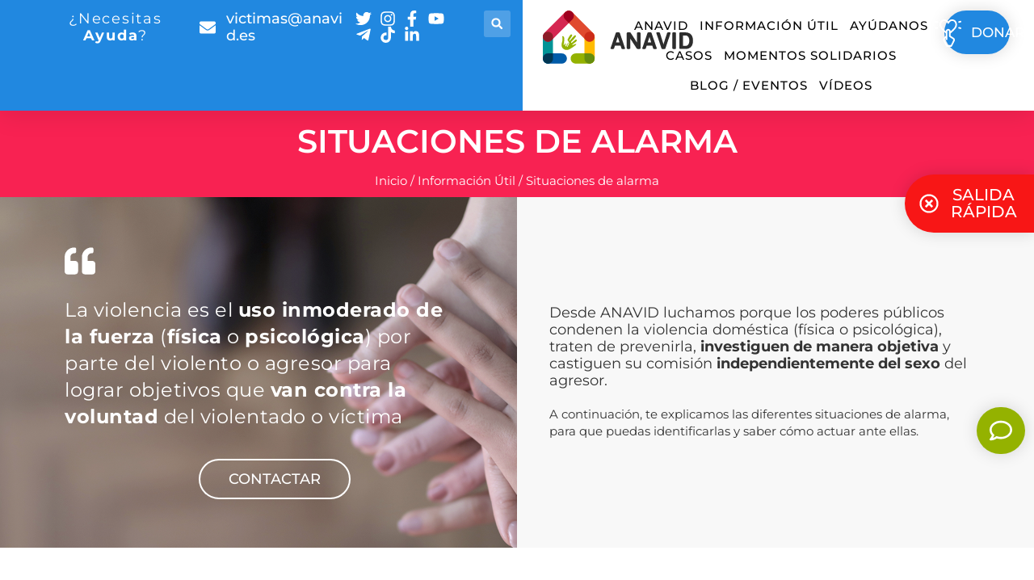

--- FILE ---
content_type: text/html; charset=UTF-8
request_url: https://anavid.es/informacion-util-violencia-domestica/situaciones-de-alarma-en-violencia-domestica/
body_size: 103245
content:
<!DOCTYPE html>
<html lang="es">
<head><meta charset="UTF-8"><script>if(navigator.userAgent.match(/MSIE|Internet Explorer/i)||navigator.userAgent.match(/Trident\/7\..*?rv:11/i)){var href=document.location.href;if(!href.match(/[?&]nowprocket/)){if(href.indexOf("?")==-1){if(href.indexOf("#")==-1){document.location.href=href+"?nowprocket=1"}else{document.location.href=href.replace("#","?nowprocket=1#")}}else{if(href.indexOf("#")==-1){document.location.href=href+"&nowprocket=1"}else{document.location.href=href.replace("#","&nowprocket=1#")}}}}</script><script>(()=>{class RocketLazyLoadScripts{constructor(){this.v="2.0.4",this.userEvents=["keydown","keyup","mousedown","mouseup","mousemove","mouseover","mouseout","touchmove","touchstart","touchend","touchcancel","wheel","click","dblclick","input"],this.attributeEvents=["onblur","onclick","oncontextmenu","ondblclick","onfocus","onmousedown","onmouseenter","onmouseleave","onmousemove","onmouseout","onmouseover","onmouseup","onmousewheel","onscroll","onsubmit"]}async t(){this.i(),this.o(),/iP(ad|hone)/.test(navigator.userAgent)&&this.h(),this.u(),this.l(this),this.m(),this.k(this),this.p(this),this._(),await Promise.all([this.R(),this.L()]),this.lastBreath=Date.now(),this.S(this),this.P(),this.D(),this.O(),this.M(),await this.C(this.delayedScripts.normal),await this.C(this.delayedScripts.defer),await this.C(this.delayedScripts.async),await this.T(),await this.F(),await this.j(),await this.A(),window.dispatchEvent(new Event("rocket-allScriptsLoaded")),this.everythingLoaded=!0,this.lastTouchEnd&&await new Promise(t=>setTimeout(t,500-Date.now()+this.lastTouchEnd)),this.I(),this.H(),this.U(),this.W()}i(){this.CSPIssue=sessionStorage.getItem("rocketCSPIssue"),document.addEventListener("securitypolicyviolation",t=>{this.CSPIssue||"script-src-elem"!==t.violatedDirective||"data"!==t.blockedURI||(this.CSPIssue=!0,sessionStorage.setItem("rocketCSPIssue",!0))},{isRocket:!0})}o(){window.addEventListener("pageshow",t=>{this.persisted=t.persisted,this.realWindowLoadedFired=!0},{isRocket:!0}),window.addEventListener("pagehide",()=>{this.onFirstUserAction=null},{isRocket:!0})}h(){let t;function e(e){t=e}window.addEventListener("touchstart",e,{isRocket:!0}),window.addEventListener("touchend",function i(o){o.changedTouches[0]&&t.changedTouches[0]&&Math.abs(o.changedTouches[0].pageX-t.changedTouches[0].pageX)<10&&Math.abs(o.changedTouches[0].pageY-t.changedTouches[0].pageY)<10&&o.timeStamp-t.timeStamp<200&&(window.removeEventListener("touchstart",e,{isRocket:!0}),window.removeEventListener("touchend",i,{isRocket:!0}),"INPUT"===o.target.tagName&&"text"===o.target.type||(o.target.dispatchEvent(new TouchEvent("touchend",{target:o.target,bubbles:!0})),o.target.dispatchEvent(new MouseEvent("mouseover",{target:o.target,bubbles:!0})),o.target.dispatchEvent(new PointerEvent("click",{target:o.target,bubbles:!0,cancelable:!0,detail:1,clientX:o.changedTouches[0].clientX,clientY:o.changedTouches[0].clientY})),event.preventDefault()))},{isRocket:!0})}q(t){this.userActionTriggered||("mousemove"!==t.type||this.firstMousemoveIgnored?"keyup"===t.type||"mouseover"===t.type||"mouseout"===t.type||(this.userActionTriggered=!0,this.onFirstUserAction&&this.onFirstUserAction()):this.firstMousemoveIgnored=!0),"click"===t.type&&t.preventDefault(),t.stopPropagation(),t.stopImmediatePropagation(),"touchstart"===this.lastEvent&&"touchend"===t.type&&(this.lastTouchEnd=Date.now()),"click"===t.type&&(this.lastTouchEnd=0),this.lastEvent=t.type,t.composedPath&&t.composedPath()[0].getRootNode()instanceof ShadowRoot&&(t.rocketTarget=t.composedPath()[0]),this.savedUserEvents.push(t)}u(){this.savedUserEvents=[],this.userEventHandler=this.q.bind(this),this.userEvents.forEach(t=>window.addEventListener(t,this.userEventHandler,{passive:!1,isRocket:!0})),document.addEventListener("visibilitychange",this.userEventHandler,{isRocket:!0})}U(){this.userEvents.forEach(t=>window.removeEventListener(t,this.userEventHandler,{passive:!1,isRocket:!0})),document.removeEventListener("visibilitychange",this.userEventHandler,{isRocket:!0}),this.savedUserEvents.forEach(t=>{(t.rocketTarget||t.target).dispatchEvent(new window[t.constructor.name](t.type,t))})}m(){const t="return false",e=Array.from(this.attributeEvents,t=>"data-rocket-"+t),i="["+this.attributeEvents.join("],[")+"]",o="[data-rocket-"+this.attributeEvents.join("],[data-rocket-")+"]",s=(e,i,o)=>{o&&o!==t&&(e.setAttribute("data-rocket-"+i,o),e["rocket"+i]=new Function("event",o),e.setAttribute(i,t))};new MutationObserver(t=>{for(const n of t)"attributes"===n.type&&(n.attributeName.startsWith("data-rocket-")||this.everythingLoaded?n.attributeName.startsWith("data-rocket-")&&this.everythingLoaded&&this.N(n.target,n.attributeName.substring(12)):s(n.target,n.attributeName,n.target.getAttribute(n.attributeName))),"childList"===n.type&&n.addedNodes.forEach(t=>{if(t.nodeType===Node.ELEMENT_NODE)if(this.everythingLoaded)for(const i of[t,...t.querySelectorAll(o)])for(const t of i.getAttributeNames())e.includes(t)&&this.N(i,t.substring(12));else for(const e of[t,...t.querySelectorAll(i)])for(const t of e.getAttributeNames())this.attributeEvents.includes(t)&&s(e,t,e.getAttribute(t))})}).observe(document,{subtree:!0,childList:!0,attributeFilter:[...this.attributeEvents,...e]})}I(){this.attributeEvents.forEach(t=>{document.querySelectorAll("[data-rocket-"+t+"]").forEach(e=>{this.N(e,t)})})}N(t,e){const i=t.getAttribute("data-rocket-"+e);i&&(t.setAttribute(e,i),t.removeAttribute("data-rocket-"+e))}k(t){Object.defineProperty(HTMLElement.prototype,"onclick",{get(){return this.rocketonclick||null},set(e){this.rocketonclick=e,this.setAttribute(t.everythingLoaded?"onclick":"data-rocket-onclick","this.rocketonclick(event)")}})}S(t){function e(e,i){let o=e[i];e[i]=null,Object.defineProperty(e,i,{get:()=>o,set(s){t.everythingLoaded?o=s:e["rocket"+i]=o=s}})}e(document,"onreadystatechange"),e(window,"onload"),e(window,"onpageshow");try{Object.defineProperty(document,"readyState",{get:()=>t.rocketReadyState,set(e){t.rocketReadyState=e},configurable:!0}),document.readyState="loading"}catch(t){console.log("WPRocket DJE readyState conflict, bypassing")}}l(t){this.originalAddEventListener=EventTarget.prototype.addEventListener,this.originalRemoveEventListener=EventTarget.prototype.removeEventListener,this.savedEventListeners=[],EventTarget.prototype.addEventListener=function(e,i,o){o&&o.isRocket||!t.B(e,this)&&!t.userEvents.includes(e)||t.B(e,this)&&!t.userActionTriggered||e.startsWith("rocket-")||t.everythingLoaded?t.originalAddEventListener.call(this,e,i,o):(t.savedEventListeners.push({target:this,remove:!1,type:e,func:i,options:o}),"mouseenter"!==e&&"mouseleave"!==e||t.originalAddEventListener.call(this,e,t.savedUserEvents.push,o))},EventTarget.prototype.removeEventListener=function(e,i,o){o&&o.isRocket||!t.B(e,this)&&!t.userEvents.includes(e)||t.B(e,this)&&!t.userActionTriggered||e.startsWith("rocket-")||t.everythingLoaded?t.originalRemoveEventListener.call(this,e,i,o):t.savedEventListeners.push({target:this,remove:!0,type:e,func:i,options:o})}}J(t,e){this.savedEventListeners=this.savedEventListeners.filter(i=>{let o=i.type,s=i.target||window;return e!==o||t!==s||(this.B(o,s)&&(i.type="rocket-"+o),this.$(i),!1)})}H(){EventTarget.prototype.addEventListener=this.originalAddEventListener,EventTarget.prototype.removeEventListener=this.originalRemoveEventListener,this.savedEventListeners.forEach(t=>this.$(t))}$(t){t.remove?this.originalRemoveEventListener.call(t.target,t.type,t.func,t.options):this.originalAddEventListener.call(t.target,t.type,t.func,t.options)}p(t){let e;function i(e){return t.everythingLoaded?e:e.split(" ").map(t=>"load"===t||t.startsWith("load.")?"rocket-jquery-load":t).join(" ")}function o(o){function s(e){const s=o.fn[e];o.fn[e]=o.fn.init.prototype[e]=function(){return this[0]===window&&t.userActionTriggered&&("string"==typeof arguments[0]||arguments[0]instanceof String?arguments[0]=i(arguments[0]):"object"==typeof arguments[0]&&Object.keys(arguments[0]).forEach(t=>{const e=arguments[0][t];delete arguments[0][t],arguments[0][i(t)]=e})),s.apply(this,arguments),this}}if(o&&o.fn&&!t.allJQueries.includes(o)){const e={DOMContentLoaded:[],"rocket-DOMContentLoaded":[]};for(const t in e)document.addEventListener(t,()=>{e[t].forEach(t=>t())},{isRocket:!0});o.fn.ready=o.fn.init.prototype.ready=function(i){function s(){parseInt(o.fn.jquery)>2?setTimeout(()=>i.bind(document)(o)):i.bind(document)(o)}return"function"==typeof i&&(t.realDomReadyFired?!t.userActionTriggered||t.fauxDomReadyFired?s():e["rocket-DOMContentLoaded"].push(s):e.DOMContentLoaded.push(s)),o([])},s("on"),s("one"),s("off"),t.allJQueries.push(o)}e=o}t.allJQueries=[],o(window.jQuery),Object.defineProperty(window,"jQuery",{get:()=>e,set(t){o(t)}})}P(){const t=new Map;document.write=document.writeln=function(e){const i=document.currentScript,o=document.createRange(),s=i.parentElement;let n=t.get(i);void 0===n&&(n=i.nextSibling,t.set(i,n));const c=document.createDocumentFragment();o.setStart(c,0),c.appendChild(o.createContextualFragment(e)),s.insertBefore(c,n)}}async R(){return new Promise(t=>{this.userActionTriggered?t():this.onFirstUserAction=t})}async L(){return new Promise(t=>{document.addEventListener("DOMContentLoaded",()=>{this.realDomReadyFired=!0,t()},{isRocket:!0})})}async j(){return this.realWindowLoadedFired?Promise.resolve():new Promise(t=>{window.addEventListener("load",t,{isRocket:!0})})}M(){this.pendingScripts=[];this.scriptsMutationObserver=new MutationObserver(t=>{for(const e of t)e.addedNodes.forEach(t=>{"SCRIPT"!==t.tagName||t.noModule||t.isWPRocket||this.pendingScripts.push({script:t,promise:new Promise(e=>{const i=()=>{const i=this.pendingScripts.findIndex(e=>e.script===t);i>=0&&this.pendingScripts.splice(i,1),e()};t.addEventListener("load",i,{isRocket:!0}),t.addEventListener("error",i,{isRocket:!0}),setTimeout(i,1e3)})})})}),this.scriptsMutationObserver.observe(document,{childList:!0,subtree:!0})}async F(){await this.X(),this.pendingScripts.length?(await this.pendingScripts[0].promise,await this.F()):this.scriptsMutationObserver.disconnect()}D(){this.delayedScripts={normal:[],async:[],defer:[]},document.querySelectorAll("script[type$=rocketlazyloadscript]").forEach(t=>{t.hasAttribute("data-rocket-src")?t.hasAttribute("async")&&!1!==t.async?this.delayedScripts.async.push(t):t.hasAttribute("defer")&&!1!==t.defer||"module"===t.getAttribute("data-rocket-type")?this.delayedScripts.defer.push(t):this.delayedScripts.normal.push(t):this.delayedScripts.normal.push(t)})}async _(){await this.L();let t=[];document.querySelectorAll("script[type$=rocketlazyloadscript][data-rocket-src]").forEach(e=>{let i=e.getAttribute("data-rocket-src");if(i&&!i.startsWith("data:")){i.startsWith("//")&&(i=location.protocol+i);try{const o=new URL(i).origin;o!==location.origin&&t.push({src:o,crossOrigin:e.crossOrigin||"module"===e.getAttribute("data-rocket-type")})}catch(t){}}}),t=[...new Map(t.map(t=>[JSON.stringify(t),t])).values()],this.Y(t,"preconnect")}async G(t){if(await this.K(),!0!==t.noModule||!("noModule"in HTMLScriptElement.prototype))return new Promise(e=>{let i;function o(){(i||t).setAttribute("data-rocket-status","executed"),e()}try{if(navigator.userAgent.includes("Firefox/")||""===navigator.vendor||this.CSPIssue)i=document.createElement("script"),[...t.attributes].forEach(t=>{let e=t.nodeName;"type"!==e&&("data-rocket-type"===e&&(e="type"),"data-rocket-src"===e&&(e="src"),i.setAttribute(e,t.nodeValue))}),t.text&&(i.text=t.text),t.nonce&&(i.nonce=t.nonce),i.hasAttribute("src")?(i.addEventListener("load",o,{isRocket:!0}),i.addEventListener("error",()=>{i.setAttribute("data-rocket-status","failed-network"),e()},{isRocket:!0}),setTimeout(()=>{i.isConnected||e()},1)):(i.text=t.text,o()),i.isWPRocket=!0,t.parentNode.replaceChild(i,t);else{const i=t.getAttribute("data-rocket-type"),s=t.getAttribute("data-rocket-src");i?(t.type=i,t.removeAttribute("data-rocket-type")):t.removeAttribute("type"),t.addEventListener("load",o,{isRocket:!0}),t.addEventListener("error",i=>{this.CSPIssue&&i.target.src.startsWith("data:")?(console.log("WPRocket: CSP fallback activated"),t.removeAttribute("src"),this.G(t).then(e)):(t.setAttribute("data-rocket-status","failed-network"),e())},{isRocket:!0}),s?(t.fetchPriority="high",t.removeAttribute("data-rocket-src"),t.src=s):t.src="data:text/javascript;base64,"+window.btoa(unescape(encodeURIComponent(t.text)))}}catch(i){t.setAttribute("data-rocket-status","failed-transform"),e()}});t.setAttribute("data-rocket-status","skipped")}async C(t){const e=t.shift();return e?(e.isConnected&&await this.G(e),this.C(t)):Promise.resolve()}O(){this.Y([...this.delayedScripts.normal,...this.delayedScripts.defer,...this.delayedScripts.async],"preload")}Y(t,e){this.trash=this.trash||[];let i=!0;var o=document.createDocumentFragment();t.forEach(t=>{const s=t.getAttribute&&t.getAttribute("data-rocket-src")||t.src;if(s&&!s.startsWith("data:")){const n=document.createElement("link");n.href=s,n.rel=e,"preconnect"!==e&&(n.as="script",n.fetchPriority=i?"high":"low"),t.getAttribute&&"module"===t.getAttribute("data-rocket-type")&&(n.crossOrigin=!0),t.crossOrigin&&(n.crossOrigin=t.crossOrigin),t.integrity&&(n.integrity=t.integrity),t.nonce&&(n.nonce=t.nonce),o.appendChild(n),this.trash.push(n),i=!1}}),document.head.appendChild(o)}W(){this.trash.forEach(t=>t.remove())}async T(){try{document.readyState="interactive"}catch(t){}this.fauxDomReadyFired=!0;try{await this.K(),this.J(document,"readystatechange"),document.dispatchEvent(new Event("rocket-readystatechange")),await this.K(),document.rocketonreadystatechange&&document.rocketonreadystatechange(),await this.K(),this.J(document,"DOMContentLoaded"),document.dispatchEvent(new Event("rocket-DOMContentLoaded")),await this.K(),this.J(window,"DOMContentLoaded"),window.dispatchEvent(new Event("rocket-DOMContentLoaded"))}catch(t){console.error(t)}}async A(){try{document.readyState="complete"}catch(t){}try{await this.K(),this.J(document,"readystatechange"),document.dispatchEvent(new Event("rocket-readystatechange")),await this.K(),document.rocketonreadystatechange&&document.rocketonreadystatechange(),await this.K(),this.J(window,"load"),window.dispatchEvent(new Event("rocket-load")),await this.K(),window.rocketonload&&window.rocketonload(),await this.K(),this.allJQueries.forEach(t=>t(window).trigger("rocket-jquery-load")),await this.K(),this.J(window,"pageshow");const t=new Event("rocket-pageshow");t.persisted=this.persisted,window.dispatchEvent(t),await this.K(),window.rocketonpageshow&&window.rocketonpageshow({persisted:this.persisted})}catch(t){console.error(t)}}async K(){Date.now()-this.lastBreath>45&&(await this.X(),this.lastBreath=Date.now())}async X(){return document.hidden?new Promise(t=>setTimeout(t)):new Promise(t=>requestAnimationFrame(t))}B(t,e){return e===document&&"readystatechange"===t||(e===document&&"DOMContentLoaded"===t||(e===window&&"DOMContentLoaded"===t||(e===window&&"load"===t||e===window&&"pageshow"===t)))}static run(){(new RocketLazyLoadScripts).t()}}RocketLazyLoadScripts.run()})();</script>
	
	<meta name='robots' content='index, follow, max-image-preview:large, max-snippet:-1, max-video-preview:-1' />
<meta name="viewport" content="width=device-width, initial-scale=1">
	<!-- This site is optimized with the Yoast SEO plugin v26.7 - https://yoast.com/wordpress/plugins/seo/ -->
	<title>Situaciones de Alarma en Violencia Doméstica - Anavid ES</title>
<link data-rocket-prefetch href="https://www.gstatic.com" rel="dns-prefetch">
<link data-rocket-prefetch href="https://www.google.com" rel="dns-prefetch">
<style id="wpr-usedcss">img:is([sizes=auto i],[sizes^="auto," i]){contain-intrinsic-size:3000px 1500px}img.emoji{display:inline!important;border:none!important;box-shadow:none!important;height:1em!important;width:1em!important;margin:0 .07em!important;vertical-align:-.1em!important;background:0 0!important;padding:0!important}:root{--wp--preset--aspect-ratio--square:1;--wp--preset--aspect-ratio--4-3:4/3;--wp--preset--aspect-ratio--3-4:3/4;--wp--preset--aspect-ratio--3-2:3/2;--wp--preset--aspect-ratio--2-3:2/3;--wp--preset--aspect-ratio--16-9:16/9;--wp--preset--aspect-ratio--9-16:9/16;--wp--preset--color--black:#000000;--wp--preset--color--cyan-bluish-gray:#abb8c3;--wp--preset--color--white:#ffffff;--wp--preset--color--pale-pink:#f78da7;--wp--preset--color--vivid-red:#cf2e2e;--wp--preset--color--luminous-vivid-orange:#ff6900;--wp--preset--color--luminous-vivid-amber:#fcb900;--wp--preset--color--light-green-cyan:#7bdcb5;--wp--preset--color--vivid-green-cyan:#00d084;--wp--preset--color--pale-cyan-blue:#8ed1fc;--wp--preset--color--vivid-cyan-blue:#0693e3;--wp--preset--color--vivid-purple:#9b51e0;--wp--preset--color--contrast:var(--contrast);--wp--preset--color--contrast-2:var(--contrast-2);--wp--preset--color--contrast-3:var(--contrast-3);--wp--preset--color--base:var(--base);--wp--preset--color--base-2:var(--base-2);--wp--preset--color--base-3:var(--base-3);--wp--preset--color--accent:var(--accent);--wp--preset--gradient--vivid-cyan-blue-to-vivid-purple:linear-gradient(135deg,rgba(6, 147, 227, 1) 0%,rgb(155, 81, 224) 100%);--wp--preset--gradient--light-green-cyan-to-vivid-green-cyan:linear-gradient(135deg,rgb(122, 220, 180) 0%,rgb(0, 208, 130) 100%);--wp--preset--gradient--luminous-vivid-amber-to-luminous-vivid-orange:linear-gradient(135deg,rgba(252, 185, 0, 1) 0%,rgba(255, 105, 0, 1) 100%);--wp--preset--gradient--luminous-vivid-orange-to-vivid-red:linear-gradient(135deg,rgba(255, 105, 0, 1) 0%,rgb(207, 46, 46) 100%);--wp--preset--gradient--very-light-gray-to-cyan-bluish-gray:linear-gradient(135deg,rgb(238, 238, 238) 0%,rgb(169, 184, 195) 100%);--wp--preset--gradient--cool-to-warm-spectrum:linear-gradient(135deg,rgb(74, 234, 220) 0%,rgb(151, 120, 209) 20%,rgb(207, 42, 186) 40%,rgb(238, 44, 130) 60%,rgb(251, 105, 98) 80%,rgb(254, 248, 76) 100%);--wp--preset--gradient--blush-light-purple:linear-gradient(135deg,rgb(255, 206, 236) 0%,rgb(152, 150, 240) 100%);--wp--preset--gradient--blush-bordeaux:linear-gradient(135deg,rgb(254, 205, 165) 0%,rgb(254, 45, 45) 50%,rgb(107, 0, 62) 100%);--wp--preset--gradient--luminous-dusk:linear-gradient(135deg,rgb(255, 203, 112) 0%,rgb(199, 81, 192) 50%,rgb(65, 88, 208) 100%);--wp--preset--gradient--pale-ocean:linear-gradient(135deg,rgb(255, 245, 203) 0%,rgb(182, 227, 212) 50%,rgb(51, 167, 181) 100%);--wp--preset--gradient--electric-grass:linear-gradient(135deg,rgb(202, 248, 128) 0%,rgb(113, 206, 126) 100%);--wp--preset--gradient--midnight:linear-gradient(135deg,rgb(2, 3, 129) 0%,rgb(40, 116, 252) 100%);--wp--preset--font-size--small:13px;--wp--preset--font-size--medium:20px;--wp--preset--font-size--large:36px;--wp--preset--font-size--x-large:42px;--wp--preset--spacing--20:0.44rem;--wp--preset--spacing--30:0.67rem;--wp--preset--spacing--40:1rem;--wp--preset--spacing--50:1.5rem;--wp--preset--spacing--60:2.25rem;--wp--preset--spacing--70:3.38rem;--wp--preset--spacing--80:5.06rem;--wp--preset--shadow--natural:6px 6px 9px rgba(0, 0, 0, .2);--wp--preset--shadow--deep:12px 12px 50px rgba(0, 0, 0, .4);--wp--preset--shadow--sharp:6px 6px 0px rgba(0, 0, 0, .2);--wp--preset--shadow--outlined:6px 6px 0px -3px rgba(255, 255, 255, 1),6px 6px rgba(0, 0, 0, 1);--wp--preset--shadow--crisp:6px 6px 0px rgba(0, 0, 0, 1)}:where(.is-layout-flex){gap:.5em}:where(.is-layout-grid){gap:.5em}:where(.wp-block-post-template.is-layout-flex){gap:1.25em}:where(.wp-block-post-template.is-layout-grid){gap:1.25em}:where(.wp-block-columns.is-layout-flex){gap:2em}:where(.wp-block-columns.is-layout-grid){gap:2em}:root :where(.wp-block-pullquote){font-size:1.5em;line-height:1.6}.chosen-container{-webkit-user-select:none;-ms-user-select:none}.chosen-container{position:relative;display:inline-block;vertical-align:middle;-moz-user-select:none;user-select:none}.chosen-container *{-webkit-box-sizing:border-box;box-sizing:border-box}.chosen-container .chosen-drop{position:absolute;top:100%;z-index:1010;width:100%;border:1px solid #aaa;border-top:0;background:#fff;-webkit-box-shadow:0 4px 5px rgba(0,0,0,.15);box-shadow:0 4px 5px rgba(0,0,0,.15);clip:rect(0,0,0,0);-webkit-clip-path:inset(100% 100%);clip-path:inset(100% 100%)}.chosen-container.chosen-with-drop .chosen-drop{clip:auto;-webkit-clip-path:none;clip-path:none}.chosen-container a{cursor:pointer}.chosen-container .chosen-single .group-name,.chosen-container .search-choice .group-name{margin-right:4px;overflow:hidden;white-space:nowrap;text-overflow:ellipsis;font-weight:400;color:#999}.chosen-container .chosen-single .group-name:after,.chosen-container .search-choice .group-name:after{content:":";padding-left:2px;vertical-align:top}.chosen-container .chosen-results{color:#444;position:relative;overflow-x:hidden;overflow-y:auto;margin:0 4px 4px 0;padding:0 0 0 4px;max-height:240px;-webkit-overflow-scrolling:touch}.chosen-container .chosen-results li{display:none;margin:0;padding:5px 6px;list-style:none;line-height:15px;word-wrap:break-word;-webkit-touch-callout:none}.chosen-container .chosen-results li.active-result{display:list-item;cursor:pointer}.chosen-container .chosen-results li.disabled-result{display:list-item;color:#ccc;cursor:default}.chosen-container .chosen-results li.highlighted{background-color:#3875d7;background-image:-webkit-gradient(linear,left top,left bottom,color-stop(20%,#3875d7),color-stop(90%,#2a62bc));background-image:linear-gradient(#3875d7 20%,#2a62bc 90%);color:#fff}.chosen-container .chosen-results li.no-results{color:#777;display:list-item;background:#f4f4f4}.chosen-container .chosen-results li.group-result{display:list-item;font-weight:700;cursor:default}.chosen-container .chosen-results li.group-option{padding-left:15px}.chosen-container .chosen-results li em{font-style:normal;text-decoration:underline}.chosen-container-active .chosen-single{border:1px solid #5897fb;-webkit-box-shadow:0 0 5px rgba(0,0,0,.3);box-shadow:0 0 5px rgba(0,0,0,.3)}.chosen-container-active.chosen-with-drop .chosen-single{border:1px solid #aaa;border-bottom-right-radius:0;border-bottom-left-radius:0;background-image:-webkit-gradient(linear,left top,left bottom,color-stop(20%,#eee),color-stop(80%,#fff));background-image:linear-gradient(#eee 20%,#fff 80%);-webkit-box-shadow:0 1px 0 #fff inset;box-shadow:0 1px 0 #fff inset}.chosen-container-active.chosen-with-drop .chosen-single div{border-left:none;background:0 0}.chosen-container-active.chosen-with-drop .chosen-single div b{background-position:-18px 2px}.chosen-container-active .chosen-choices{border:1px solid #5897fb;-webkit-box-shadow:0 0 5px rgba(0,0,0,.3);box-shadow:0 0 5px rgba(0,0,0,.3)}.chosen-container-active .chosen-choices li.search-field input[type=text]{color:#222!important}.chosen-disabled{opacity:.5!important;cursor:default}.chosen-disabled .chosen-choices .search-choice .search-choice-close,.chosen-disabled .chosen-single{cursor:default}.chosen-rtl{text-align:right}.chosen-rtl .chosen-single{overflow:visible;padding:0 8px 0 0}.chosen-rtl .chosen-single span{margin-right:0;margin-left:26px;direction:rtl}.chosen-rtl .chosen-single-with-deselect span{margin-left:38px}.chosen-rtl .chosen-single div{right:auto;left:3px}.chosen-rtl .chosen-single abbr{right:auto;left:26px}.chosen-rtl .chosen-choices li{float:right}.chosen-rtl .chosen-choices li.search-field input[type=text]{direction:rtl}.chosen-rtl .chosen-choices li.search-choice{margin:3px 5px 3px 0;padding:3px 5px 3px 19px}.chosen-rtl .chosen-choices li.search-choice .search-choice-close{right:auto;left:4px}.chosen-rtl .chosen-results li.group-option{padding-right:15px;padding-left:0}.chosen-rtl.chosen-container-active.chosen-with-drop .chosen-single div{border-right:none}.chosen-rtl .chosen-search input[type=text]{padding:4px 5px 4px 20px;background:url(https://anavid.es/wp-content/plugins/search-filter-pro/public/assets/css/chosen-sprite.png) -30px -20px no-repeat;direction:rtl}@media only screen and (-webkit-min-device-pixel-ratio:1.5),only screen and (min-resolution:144dpi),only screen and (min-resolution:1.5dppx){.chosen-rtl .chosen-search input[type=text]{background-image:url(https://anavid.es/wp-content/plugins/search-filter-pro/public/assets/css/chosen-sprite@2x.png)!important;background-size:52px 37px!important;background-repeat:no-repeat!important}}.searchandfilter-date-picker .ui-helper-clearfix:after,.searchandfilter-date-picker .ui-helper-clearfix:before{content:"";display:table;border-collapse:collapse}.searchandfilter-date-picker .ui-helper-clearfix:after{clear:both}.searchandfilter-date-picker .ui-helper-clearfix{min-height:0}.searchandfilter-date-picker .ui-state-disabled{cursor:default!important}.searchandfilter-date-picker .ui-icon{display:block;text-indent:-99999px;overflow:hidden;background-repeat:no-repeat}.searchandfilter-date-picker .ui-icon{width:16px;height:16px;background-position:16px 16px}.ll-skin-melon .ui-state-disabled{opacity:1}.ll-skin-melon .ui-state-disabled .ui-state-default{color:#fba49e}.searchandfilter p{margin-top:1em;display:block}.searchandfilter ul{display:block;margin-top:0;margin-bottom:0}.searchandfilter ul li{list-style:none;display:block;padding:10px 0;margin:0}.searchandfilter ul li li{padding:5px 0}.searchandfilter ul li ul li ul{margin-left:20px}.searchandfilter label{display:inline-block;margin:0;padding:0}.searchandfilter li[data-sf-field-input-type=checkbox] label,.searchandfilter li[data-sf-field-input-type=radio] label,.searchandfilter li[data-sf-field-input-type=range-checkbox] label,.searchandfilter li[data-sf-field-input-type=range-radio] label{padding-left:10px}.searchandfilter .screen-reader-text{clip:rect(1px,1px,1px,1px);height:1px;overflow:hidden;position:absolute!important;width:1px}.searchandfilter h4{margin:0;padding:5px 0 10px;font-size:16px}.searchandfilter .sf-range-max,.searchandfilter .sf-range-min{max-width:80px}.searchandfilter .sf-meta-range-radio-fromto .sf-range-max,.searchandfilter .sf-meta-range-radio-fromto .sf-range-min{display:inline-block;vertical-align:middle}.searchandfilter .datepicker{max-width:170px}.searchandfilter select.sf-input-select{min-width:170px}.searchandfilter select.sf-range-max.sf-input-select,.searchandfilter select.sf-range-min.sf-input-select{min-width:auto}.searchandfilter ul>li>ul:not(.children){margin-left:0}.searchandfilter .meta-slider{margin-top:10px;margin-bottom:10px;height:15px;max-width:220px}.search-filter-scroll-loading{display:block;margin:20px 10px 10px;height:30px;width:30px;animation:.7s linear infinite search-filter-loader-rotate;border:5px solid rgba(0,0,0,.15);border-right-color:rgba(0,0,0,.6);border-radius:50%}@keyframes search-filter-loader-rotate{0%{transform:rotate(0)}100%{transform:rotate(360deg)}}.ll-skin-melon{font-size:90%}.searchandfilter.horizontal ul>li{display:inline-block;padding-right:10px}.searchandfilter.horizontal ul>li li{display:block}.ll-skin-melon td .ui-state-default{background:0 0;border:none;text-align:center;padding:.3em;margin:0;font-weight:400;color:#6c88ac;font-size:14px}.ll-skin-melon td .ui-state-active{background:#526e91;color:#fff}.ll-skin-melon td .ui-state-hover{background:#c4d6ec}.searchandfilter li.hide,.searchandfilter select option.hide{display:none}.searchandfilter .disabled{opacity:.7}.chosen-container{font-size:14px}body,dd,fieldset,h1,h2,h3,h4,hr,html,iframe,legend,li,ol,p,pre,textarea,ul{margin:0;padding:0;border:0}html{font-family:sans-serif;-webkit-text-size-adjust:100%;-ms-text-size-adjust:100%;-webkit-font-smoothing:antialiased;-moz-osx-font-smoothing:grayscale}progress{vertical-align:baseline}html{box-sizing:border-box}*,::after,::before{box-sizing:inherit}button,input,optgroup,select,textarea{font-family:inherit;font-size:100%;margin:0}[type=search]{-webkit-appearance:textfield;outline-offset:-2px}[type=search]::-webkit-search-decoration{-webkit-appearance:none}::-moz-focus-inner{border-style:none;padding:0}body,button,input,select,textarea{font-family:-apple-system,system-ui,BlinkMacSystemFont,"Segoe UI",Helvetica,Arial,sans-serif,"Apple Color Emoji","Segoe UI Emoji","Segoe UI Symbol";font-weight:400;text-transform:none;font-size:17px;line-height:1.5}p{margin-bottom:1.5em}h1,h2,h3,h4{font-family:inherit;font-size:100%;font-style:inherit;font-weight:inherit}pre{background:rgba(0,0,0,.05);font-family:inherit;font-size:inherit;line-height:normal;margin-bottom:1.5em;padding:20px;overflow:auto;max-width:100%}table,td,th{border:1px solid rgba(0,0,0,.1)}table{border-collapse:separate;border-spacing:0;border-width:1px 0 0 1px;margin:0 0 1.5em;width:100%}td,th{padding:8px}th{border-width:0 1px 1px 0}td{border-width:0 1px 1px 0}hr{background-color:rgba(0,0,0,.1);border:0;height:1px;margin-bottom:40px;margin-top:40px}fieldset{padding:0;border:0;min-width:inherit}fieldset legend{padding:0;margin-bottom:1.5em}h1{font-size:42px;margin-bottom:20px;line-height:1.2em;font-weight:400;text-transform:none}h2{font-size:35px;margin-bottom:20px;line-height:1.2em;font-weight:400;text-transform:none}h3{font-size:29px;margin-bottom:20px;line-height:1.2em;font-weight:400;text-transform:none}h4{font-size:24px}h4{margin-bottom:20px}ol,ul{margin:0 0 1.5em 3em}ul{list-style:disc}ol{list-style:decimal}li>ol,li>ul{margin-bottom:0;margin-left:1.5em}dd{margin:0 1.5em 1.5em}b,strong{font-weight:700}em,i{font-style:italic}code{font:15px Monaco,Consolas,"Andale Mono","DejaVu Sans Mono",monospace}abbr{border-bottom:1px dotted #666;cursor:help}mark{text-decoration:none}sub{font-size:75%;height:0;line-height:0;position:relative;vertical-align:baseline}sub{top:.5ex}table{margin:0 0 1.5em;width:100%}th{font-weight:700}img{height:auto;max-width:100%}button,input[type=button],input[type=reset],input[type=submit]{background:#55555e;color:#fff;border:1px solid transparent;cursor:pointer;-webkit-appearance:button;padding:10px 20px}input[type=email],input[type=number],input[type=search],input[type=tel],input[type=text],input[type=url],select,textarea{border:1px solid;border-radius:0;padding:10px 15px;max-width:100%}textarea{width:100%}a,button,input{transition:color .1s ease-in-out,background-color .1s ease-in-out}a{text-decoration:none}.button{padding:10px 20px;display:inline-block}.using-mouse :focus{outline:0}.using-mouse ::-moz-focus-inner{border:0}.screen-reader-text{border:0;clip:rect(1px,1px,1px,1px);clip-path:inset(50%);height:1px;margin:-1px;overflow:hidden;padding:0;position:absolute!important;width:1px;word-wrap:normal!important}.screen-reader-text:focus{background-color:#f1f1f1;border-radius:3px;box-shadow:0 0 2px 2px rgba(0,0,0,.6);clip:auto!important;clip-path:none;color:#21759b;display:block;font-size:.875rem;font-weight:700;height:auto;left:5px;line-height:normal;padding:15px 23px 14px;text-decoration:none;top:5px;width:auto;z-index:100000}.main-navigation{z-index:100;padding:0;clear:both;display:block}.main-navigation a{display:block;text-decoration:none;font-weight:400;text-transform:none;font-size:15px}.main-navigation ul{list-style:none;margin:0;padding-left:0}.main-navigation .main-nav ul li a{padding-left:20px;padding-right:20px;line-height:60px}.main-navigation .inside-navigation{display:flex;align-items:center;flex-wrap:wrap;justify-content:space-between}.main-navigation .main-nav>ul{display:flex;flex-wrap:wrap;align-items:center}.main-navigation li{position:relative}.main-navigation .menu-bar-items{display:flex;align-items:center;font-size:15px}.main-navigation .menu-bar-items a{color:inherit}.main-navigation .menu-bar-item{position:relative}.main-navigation .menu-bar-item.search-item{z-index:20}.main-navigation .menu-bar-item>a{padding-left:20px;padding-right:20px;line-height:60px}.main-navigation ul ul{display:block;box-shadow:1px 1px 0 rgba(0,0,0,.1);float:left;position:absolute;left:-99999px;opacity:0;z-index:99999;width:200px;text-align:left;top:auto;transition:opacity 80ms linear;transition-delay:0s;pointer-events:none;height:0;overflow:hidden}.main-navigation ul ul a{display:block}.main-navigation ul ul li{width:100%}.main-navigation .main-nav ul ul li a{line-height:normal;padding:10px 20px;font-size:14px}.main-navigation .main-nav ul li.menu-item-has-children>a{padding-right:0;position:relative}.main-navigation.sub-menu-left ul ul{box-shadow:-1px 1px 0 rgba(0,0,0,.1)}.main-navigation.sub-menu-left .sub-menu{right:0}.main-navigation:not(.toggled) ul li.sfHover>ul,.main-navigation:not(.toggled) ul li:hover>ul{left:auto;opacity:1;transition-delay:150ms;pointer-events:auto;height:auto;overflow:visible}.main-navigation:not(.toggled) ul ul li.sfHover>ul,.main-navigation:not(.toggled) ul ul li:hover>ul{left:100%;top:0}.main-navigation.sub-menu-left:not(.toggled) ul ul li.sfHover>ul,.main-navigation.sub-menu-left:not(.toggled) ul ul li:hover>ul{right:100%;left:auto}.nav-float-right .main-navigation ul ul ul{top:0}.menu-item-has-children .dropdown-menu-toggle{display:inline-block;height:100%;clear:both;padding-right:20px;padding-left:10px}.menu-item-has-children ul .dropdown-menu-toggle{padding-top:10px;padding-bottom:10px;margin-top:-10px}nav ul ul .menu-item-has-children .dropdown-menu-toggle{float:right}.sticky{display:block}.site-content{word-wrap:break-word}.gallery{margin-bottom:1.5em}embed,iframe,object{max-width:100%}.widget select{max-width:100%}.widget ol,.widget ul{margin:0}.widget .search-field{width:100%}.widget .search-form{display:flex}.widget ul li{list-style-type:none;position:relative;margin-bottom:.5em}.widget ul li ul{margin-left:1em;margin-top:.5em}.site-content{display:flex}.grid-container{margin-left:auto;margin-right:auto;max-width:1200px}.full-width-content .container.grid-container{max-width:100%}.close-search .icon-search svg:first-child,.toggled .icon-menu-bars svg:first-child{display:none}.close-search .icon-search svg:nth-child(2),.toggled .icon-menu-bars svg:nth-child(2){display:block}.container.grid-container{width:auto}.menu-toggle{display:none}.menu-toggle{padding:0 20px;line-height:60px;margin:0;font-weight:400;text-transform:none;font-size:15px;cursor:pointer}button.menu-toggle{background-color:transparent;flex-grow:1;border:0;text-align:center}button.menu-toggle:active,button.menu-toggle:focus,button.menu-toggle:hover{background-color:transparent}nav.toggled ul ul.sub-menu{width:100%}.toggled .menu-item-has-children .dropdown-menu-toggle{padding-left:20px}.main-navigation.toggled .main-nav{flex-basis:100%;order:3}.main-navigation.toggled .main-nav>ul{display:block}.main-navigation.toggled .main-nav li{width:100%;text-align:left}.main-navigation.toggled .main-nav ul ul{transition:0s;visibility:hidden;box-shadow:none;border-bottom:1px solid rgba(0,0,0,.05)}.main-navigation.toggled .main-nav ul ul li:last-child>ul{border-bottom:0}.main-navigation.toggled .main-nav ul ul.toggled-on{position:relative;top:0;left:auto!important;right:auto!important;width:100%;pointer-events:auto;height:auto;opacity:1;display:block;visibility:visible;float:none}.main-navigation.toggled .menu-item-has-children .dropdown-menu-toggle{float:right}.mobile-menu-control-wrapper{display:none;margin-left:auto;align-items:center}body{background-color:var(--base-2);color:var(--contrast)}a{color:#18b335}a{text-decoration:underline}.main-navigation a,a.button{text-decoration:none}a:active,a:focus,a:hover{color:var(--contrast)}:root{--contrast:#222222;--contrast-2:#575760;--contrast-3:#b2b2be;--base:#f0f0f0;--base-2:#f7f8f9;--base-3:#ffffff;--accent:#1e73be}.mobile-menu-control-wrapper .menu-toggle,.mobile-menu-control-wrapper .menu-toggle:focus,.mobile-menu-control-wrapper .menu-toggle:hover{background-color:rgba(0,0,0,.02)}.main-navigation,.main-navigation ul ul{background-color:var(--base-3)}.main-navigation .main-nav ul li a,.main-navigation .menu-bar-items,.main-navigation .menu-toggle{color:var(--contrast)}.main-navigation .main-nav ul li.sfHover:not([class*=current-menu-])>a,.main-navigation .main-nav ul li:not([class*=current-menu-]):focus>a,.main-navigation .main-nav ul li:not([class*=current-menu-]):hover>a,.main-navigation .menu-bar-item.sfHover>a,.main-navigation .menu-bar-item:hover>a{color:var(--accent)}button.menu-toggle:focus,button.menu-toggle:hover{color:var(--contrast)}.main-navigation .main-nav ul li[class*=current-menu-]>a{color:var(--accent)}.main-navigation .main-nav ul li.search-item.active>a,.main-navigation .menu-bar-items .search-item.active>a,.navigation-search input[type=search],.navigation-search input[type=search]:active,.navigation-search input[type=search]:focus{color:var(--accent)}.main-navigation ul ul{background-color:var(--base)}input[type=email],input[type=number],input[type=search],input[type=tel],input[type=text],input[type=url],select,textarea{color:var(--contrast);background-color:var(--base-2);border-color:var(--base)}input[type=email]:focus,input[type=number]:focus,input[type=search]:focus,input[type=tel]:focus,input[type=text]:focus,input[type=url]:focus,select:focus,textarea:focus{color:var(--contrast);background-color:var(--base-2);border-color:var(--contrast-3)}a.button,button,html input[type=button],input[type=reset],input[type=submit]{color:#fff;background-color:#55555e}a.button:focus,a.button:hover,button:focus,button:hover,html input[type=button]:focus,html input[type=button]:hover,input[type=reset]:focus,input[type=reset]:hover,input[type=submit]:focus,input[type=submit]:hover{color:#fff;background-color:#3f4047}:root{--gp-search-modal-bg-color:var(--base-3);--gp-search-modal-text-color:var(--contrast);--gp-search-modal-overlay-bg-color:rgba(0, 0, 0, .2)}.rtl .menu-item-has-children .dropdown-menu-toggle{padding-left:20px}.rtl .main-navigation .main-nav ul li.menu-item-has-children>a{padding-right:20px}.elementor-template-full-width .site-content{display:block}.elementor-tab-content p a{font-weight:600!important;color:#101010}.elementor-tab-content ol li,.elementor-tab-content ul li{padding-bottom:10px}.boton_tab{color:#009597;font-weight:500;word-spacing:0.2em;fill:#000000;color:#000;background-color:#fff;border:2px solid #000;border-radius:30px;padding:8px 24px;margin-top:40px;text-decoration:normal!important}input.search-filter-reset{border:2px solid #333;background:0 0;color:#333;border-radius:30px;padding:8px 28px}.searchandfilter .meta-slider{height:5px!important;margin-top:20px!important}.bread_estilo a,.bread_estilo span{color:#fff!important}@media (max-width:768px){a,body,button,input,select,textarea{transition:all 0s ease-in-out}.site-content{flex-direction:column}.comment .children{padding-left:10px;margin-left:0}.main-navigation .menu-bar-item.sfHover>a,.main-navigation .menu-bar-item:hover>a{background:0 0;color:var(--contrast)}.main-navigation .menu-toggle{display:block}.main-navigation ul,.main-navigation:not(.slideout-navigation):not(.toggled) .main-nav>ul{display:none}.searchandfilter select.sf-input-select{min-width:280px;margin-bottom:15px}input[type=text]{max-width:130px;margin-bottom:10px}.searchandfilter ul li{display:contents!important}}.moove-gdpr-modal-save-settings{background-color:#ccc!important;color:#000!important;border-color:#ccc!important}.moove-gdpr-cookie-notice p{font-weight:400!important;text-align:justify;margin-bottom:15px!important}.mgbutton.moove-gdpr-infobar-reject-btn{background-color:#2188e0!important;border:1px solid #2188e0!important;color:#fff!important}.mgbutton.moove-gdpr-infobar-reject-btn:hover{background-color:#fff!important;border:1px solid #fff!important;color:#2188e0!important}.gdpr_lightbox.gdpr_lightbox-opened{z-index:9999!important}.mapa_web a{font-family:Montserrat,Sans-serif;font-size:16px;font-weight:400!important;text-transform:capitalize;color:#333!important;line-height:28px}.mapa_web a:hover{color:#2188e0!important}#menu-menu-anavid{margin-left:0!important}.menu-menu-anavid-container{column-count:2}.mapa_web ul li{list-style:none!important;padding-left:0!important}body.page-id-1790 .elementor-form .elementor-message::before{color:#f6b911;font-size:36px}input[type=radio]:checked:after{width:18px;height:18px;border-radius:18px;top:-2px;left:-1px;position:relative;background-color:orange;content:'';display:inline-block;visibility:visible;border:2px solid #fff}input[type=radio]{width:18px;height:18px;border-radius:15px;top:-2px;left:-1px;position:relative;background-color:#fff;content:'';display:inline-block;visibility:visible;border:2px solid #fff}.elementor-message.elementor-message-danger{color:#f6b911!important}.gt_float_switcher .gt-selected .gt-current-lang{padding:3px!important;font-weight:500!important;font-size:15px!important;background:#2188e0!important;color:#fff!important;font-family:Montserrat!important}.gt_float_switcher{font-family:Montserrat!important;box-shadow:none!important;font-family:Montserrat!important}.gt_float_switcher .gt_options.gt-open{position:absolute;background:#fff;z-index:99999;font-size:15px!important;min-width:200px;left:-100px}.gt_float_switcher img{width:26px!important;margin-top:5px!important;border-radius:0!important}.gt_float_switcher .gt-selected .gt-current-lang span.gt_float_switcher-arrow{background-image:url("https://anavid.es/wp-content/uploads/2023/05/ico_selector.png")!important}.gt_options{position:absolute!important}@keyframes fadeIn{from{opacity:0}to{opacity:1}}.fadeIn{animation-name:fadeIn}:root{--direction-multiplier:1}body.rtl{--direction-multiplier:-1}.elementor-screen-only,.screen-reader-text,.screen-reader-text span{height:1px;margin:-1px;overflow:hidden;padding:0;position:absolute;top:-10000em;width:1px;clip:rect(0,0,0,0);border:0}.elementor-clearfix:after{clear:both;content:"";display:block;height:0;width:0}.elementor *,.elementor :after,.elementor :before{box-sizing:border-box}.elementor a{box-shadow:none;text-decoration:none}.elementor hr{background-color:transparent;margin:0}.elementor img{border:none;border-radius:0;box-shadow:none;height:auto;max-width:100%}.elementor embed,.elementor iframe,.elementor object{border:none;line-height:1;margin:0;max-width:100%;width:100%}.elementor .elementor-background-overlay{inset:0;position:absolute}.e-con-inner>.elementor-element.elementor-fixed,.e-con>.elementor-element.elementor-fixed,.elementor-widget-wrap>.elementor-element.elementor-fixed{position:fixed}.elementor-widget-wrap .elementor-element.elementor-widget__width-auto,.elementor-widget-wrap .elementor-element.elementor-widget__width-initial{max-width:100%}.elementor-element{--flex-direction:initial;--flex-wrap:initial;--justify-content:initial;--align-items:initial;--align-content:initial;--gap:initial;--flex-basis:initial;--flex-grow:initial;--flex-shrink:initial;--order:initial;--align-self:initial;align-self:var(--align-self);flex-basis:var(--flex-basis);flex-grow:var(--flex-grow);flex-shrink:var(--flex-shrink);order:var(--order)}.elementor-element.elementor-fixed{z-index:1}.elementor-element:where(.e-con-full,.elementor-widget){align-content:var(--align-content);align-items:var(--align-items);flex-direction:var(--flex-direction);flex-wrap:var(--flex-wrap);gap:var(--row-gap) var(--column-gap);justify-content:var(--justify-content)}.elementor-invisible{visibility:hidden}.elementor-align-center{text-align:center}.elementor-align-right{text-align:right}.elementor-align-left{text-align:left}.elementor-align-center .elementor-button,.elementor-align-left .elementor-button,.elementor-align-right .elementor-button{width:auto}@media (max-width:767px){.elementor-widget-wrap .elementor-element.elementor-widget-mobile__width-auto,.elementor-widget-wrap .elementor-element.elementor-widget-mobile__width-initial{max-width:100%}.elementor-mobile-align-center{text-align:center}.elementor-mobile-align-left{text-align:left}.elementor-mobile-align-center .elementor-button,.elementor-mobile-align-left .elementor-button{width:auto}.elementor-column{width:100%}}:root{--page-title-display:block}.elementor-section{position:relative}.elementor-section .elementor-container{display:flex;margin-left:auto;margin-right:auto;position:relative}@media (max-width:1024px){.elementor-widget-wrap .elementor-element.elementor-widget-tablet__width-initial{max-width:100%}.elementor-section .elementor-container{flex-wrap:wrap}}.elementor-section.elementor-section-boxed>.elementor-container{max-width:1140px}.elementor-section.elementor-section-stretched{position:relative;width:100%}.elementor-section.elementor-section-items-middle>.elementor-container{align-items:center}.elementor-widget-wrap{align-content:flex-start;flex-wrap:wrap;position:relative;width:100%}.elementor:not(.elementor-bc-flex-widget) .elementor-widget-wrap{display:flex}.elementor-widget-wrap>.elementor-element{width:100%}.elementor-widget-wrap.e-swiper-container{width:calc(100% - (var(--e-column-margin-left,0px) + var(--e-column-margin-right,0px)))}.elementor-widget{position:relative}.elementor-widget:not(:last-child){margin-bottom:var(--kit-widget-spacing,20px)}.elementor-widget:not(:last-child).elementor-widget__width-auto,.elementor-widget:not(:last-child).elementor-widget__width-initial{margin-bottom:0}.elementor-column{display:flex;min-height:1px;position:relative}.elementor-column-gap-default>.elementor-column>.elementor-element-populated{padding:10px}.elementor-inner-section .elementor-column-gap-no .elementor-element-populated{padding:0}@media (min-width:768px){.elementor-column.elementor-col-33{width:33.333%}.elementor-column.elementor-col-40{width:40%}.elementor-column.elementor-col-50{width:50%}.elementor-column.elementor-col-60{width:60%}.elementor-column.elementor-col-100{width:100%}}@media (min-width:1025px){#elementor-device-mode:after{content:"desktop"}}@media (min-width:-1){#elementor-device-mode:after{content:"widescreen"}.elementor-widget:not(.elementor-widescreen-align-right) .elementor-icon-list-item:after{inset-inline-start:0}.elementor-widget:not(.elementor-widescreen-align-left) .elementor-icon-list-item:after{inset-inline-end:0}}@media (max-width:-1){#elementor-device-mode:after{content:"laptop";content:"tablet_extra"}}@media (max-width:1024px){#elementor-device-mode:after{content:"tablet"}.elementor-widget:not(.elementor-tablet-align-right) .elementor-icon-list-item:after{inset-inline-start:0}.elementor-widget:not(.elementor-tablet-align-left) .elementor-icon-list-item:after{inset-inline-end:0}}@media (max-width:-1){#elementor-device-mode:after{content:"mobile_extra"}.elementor-widget:not(.elementor-laptop-align-right) .elementor-icon-list-item:after{inset-inline-start:0}.elementor-widget:not(.elementor-laptop-align-left) .elementor-icon-list-item:after{inset-inline-end:0}.elementor-widget:not(.elementor-tablet_extra-align-right) .elementor-icon-list-item:after{inset-inline-start:0}.elementor-widget:not(.elementor-tablet_extra-align-left) .elementor-icon-list-item:after{inset-inline-end:0}}@media (prefers-reduced-motion:no-preference){html{scroll-behavior:smooth}}.e-con{--border-radius:0;--border-top-width:0px;--border-right-width:0px;--border-bottom-width:0px;--border-left-width:0px;--border-style:initial;--border-color:initial;--container-widget-width:100%;--container-widget-height:initial;--container-widget-flex-grow:0;--container-widget-align-self:initial;--content-width:min(100%,var(--container-max-width,1140px));--width:100%;--min-height:initial;--height:auto;--text-align:initial;--margin-top:0px;--margin-right:0px;--margin-bottom:0px;--margin-left:0px;--padding-top:var(--container-default-padding-top,10px);--padding-right:var(--container-default-padding-right,10px);--padding-bottom:var(--container-default-padding-bottom,10px);--padding-left:var(--container-default-padding-left,10px);--position:relative;--z-index:revert;--overflow:visible;--gap:var(--widgets-spacing,20px);--row-gap:var(--widgets-spacing-row,20px);--column-gap:var(--widgets-spacing-column,20px);--overlay-mix-blend-mode:initial;--overlay-opacity:1;--overlay-transition:0.3s;--e-con-grid-template-columns:repeat(3,1fr);--e-con-grid-template-rows:repeat(2,1fr);border-radius:var(--border-radius);height:var(--height);min-height:var(--min-height);min-width:0;overflow:var(--overflow);position:var(--position);width:var(--width);z-index:var(--z-index);--flex-wrap-mobile:wrap;margin-block-end:var(--margin-block-end);margin-block-start:var(--margin-block-start);margin-inline-end:var(--margin-inline-end);margin-inline-start:var(--margin-inline-start);padding-inline-end:var(--padding-inline-end);padding-inline-start:var(--padding-inline-start)}.e-con:where(:not(.e-div-block-base)){transition:background var(--background-transition,.3s),border var(--border-transition,.3s),box-shadow var(--border-transition,.3s),transform var(--e-con-transform-transition-duration,.4s)}.e-con{--margin-block-start:var(--margin-top);--margin-block-end:var(--margin-bottom);--margin-inline-start:var(--margin-left);--margin-inline-end:var(--margin-right);--padding-inline-start:var(--padding-left);--padding-inline-end:var(--padding-right);--padding-block-start:var(--padding-top);--padding-block-end:var(--padding-bottom);--border-block-start-width:var(--border-top-width);--border-block-end-width:var(--border-bottom-width);--border-inline-start-width:var(--border-left-width);--border-inline-end-width:var(--border-right-width)}body.rtl .e-con{--padding-inline-start:var(--padding-right);--padding-inline-end:var(--padding-left);--margin-inline-start:var(--margin-right);--margin-inline-end:var(--margin-left);--border-inline-start-width:var(--border-right-width);--border-inline-end-width:var(--border-left-width)}.e-con.e-flex{--flex-direction:column;--flex-basis:auto;--flex-grow:0;--flex-shrink:1;flex:var(--flex-grow) var(--flex-shrink) var(--flex-basis)}.e-con-full,.e-con>.e-con-inner{padding-block-end:var(--padding-block-end);padding-block-start:var(--padding-block-start);text-align:var(--text-align)}.e-con-full.e-flex,.e-con.e-flex>.e-con-inner{flex-direction:var(--flex-direction)}.e-con,.e-con>.e-con-inner{display:var(--display)}.e-con.e-flex>.e-con-inner{align-content:var(--align-content);align-items:var(--align-items);align-self:auto;flex-basis:auto;flex-grow:1;flex-shrink:1;flex-wrap:var(--flex-wrap);justify-content:var(--justify-content)}.e-con>.e-con-inner{gap:var(--row-gap) var(--column-gap);height:100%;margin:0 auto;max-width:var(--content-width);padding-inline-end:0;padding-inline-start:0;width:100%}:is(.elementor-section-wrap,[data-elementor-id])>.e-con{--margin-left:auto;--margin-right:auto;max-width:min(100%,var(--width))}.e-con .elementor-widget.elementor-widget{margin-block-end:0}.e-con:before,.e-con>.elementor-motion-effects-container>.elementor-motion-effects-layer:before{border-block-end-width:var(--border-block-end-width);border-block-start-width:var(--border-block-start-width);border-color:var(--border-color);border-inline-end-width:var(--border-inline-end-width);border-inline-start-width:var(--border-inline-start-width);border-radius:var(--border-radius);border-style:var(--border-style);content:var(--background-overlay);display:block;height:max(100% + var(--border-top-width) + var(--border-bottom-width),100%);left:calc(0px - var(--border-left-width));mix-blend-mode:var(--overlay-mix-blend-mode);opacity:var(--overlay-opacity);position:absolute;top:calc(0px - var(--border-top-width));transition:var(--overlay-transition,.3s);width:max(100% + var(--border-left-width) + var(--border-right-width),100%)}.e-con:before{transition:background var(--overlay-transition,.3s),border-radius var(--border-transition,.3s),opacity var(--overlay-transition,.3s)}.e-con .elementor-widget{min-width:0}.e-con .elementor-widget.e-widget-swiper{width:100%}.e-con>.e-con-inner>.elementor-widget>.elementor-widget-container,.e-con>.elementor-widget>.elementor-widget-container{height:100%}.e-con.e-con>.e-con-inner>.elementor-widget,.elementor.elementor .e-con>.elementor-widget{max-width:100%}.e-con .elementor-widget:not(:last-child){--kit-widget-spacing:0px}@media (max-width:767px){#elementor-device-mode:after{content:"mobile"}.e-con.e-flex{--width:100%;--flex-wrap:var(--flex-wrap-mobile)}}.elementor-form-fields-wrapper{display:flex;flex-wrap:wrap}.elementor-form-fields-wrapper.elementor-labels-above .elementor-field-group .elementor-field-subgroup,.elementor-form-fields-wrapper.elementor-labels-above .elementor-field-group>.elementor-select-wrapper,.elementor-form-fields-wrapper.elementor-labels-above .elementor-field-group>input,.elementor-form-fields-wrapper.elementor-labels-above .elementor-field-group>textarea{flex-basis:100%;max-width:100%}.elementor-form-fields-wrapper.elementor-labels-inline>.elementor-field-group .elementor-select-wrapper,.elementor-form-fields-wrapper.elementor-labels-inline>.elementor-field-group>input{flex-grow:1}.elementor-field-group{align-items:center;flex-wrap:wrap}.elementor-field-group.elementor-field-type-submit{align-items:flex-end}.elementor-field-group .elementor-field-textual{background-color:transparent;border:1px solid #69727d;color:#1f2124;flex-grow:1;max-width:100%;vertical-align:middle;width:100%}.elementor-field-group .elementor-field-textual:focus{box-shadow:inset 0 0 0 1px rgba(0,0,0,.1);outline:0}.elementor-field-group .elementor-field-textual::-moz-placeholder{color:inherit;font-family:inherit;opacity:.6}.elementor-field-group .elementor-field-textual::placeholder{color:inherit;font-family:inherit;opacity:.6}.elementor-field-group .elementor-select-wrapper{display:flex;position:relative;width:100%}.elementor-field-group .elementor-select-wrapper select{-webkit-appearance:none;-moz-appearance:none;appearance:none;color:inherit;flex-basis:100%;font-family:inherit;font-size:inherit;font-style:inherit;font-weight:inherit;letter-spacing:inherit;line-height:inherit;padding-inline-end:20px;text-transform:inherit}.elementor-field-group .elementor-select-wrapper:before{content:"\e92a";font-family:eicons;font-size:15px;inset-block-start:50%;inset-inline-end:10px;pointer-events:none;position:absolute;text-shadow:0 0 3px rgba(0,0,0,.3);transform:translateY(-50%)}.elementor-field-subgroup{display:flex;flex-wrap:wrap}.elementor-field-subgroup .elementor-field-option label{display:inline-block}.elementor-field-subgroup.elementor-subgroup-inline .elementor-field-option{padding-inline-end:10px}.elementor-field-subgroup:not(.elementor-subgroup-inline) .elementor-field-option{flex-basis:100%}.elementor-field-type-acceptance .elementor-field-subgroup .elementor-field-option input,.elementor-field-type-acceptance .elementor-field-subgroup .elementor-field-option label,.elementor-field-type-radio .elementor-field-subgroup .elementor-field-option input,.elementor-field-type-radio .elementor-field-subgroup .elementor-field-option label{display:inline}.elementor-field-label{cursor:pointer}.elementor-field-textual{border-radius:3px;font-size:15px;line-height:1.4;min-height:40px;padding:5px 14px}.elementor-field-textual.elementor-size-md{border-radius:4px;font-size:16px;min-height:47px;padding:6px 16px}.elementor-button-align-stretch .elementor-field-type-submit:not(.e-form__buttons__wrapper) .elementor-button{flex-basis:100%}.elementor-button-align-stretch .e-form__buttons__wrapper{flex-basis:50%;flex-grow:1}.elementor-button-align-stretch .e-form__buttons__wrapper__button{flex-basis:100%}.elementor-button-align-center .e-form__buttons{justify-content:center}.elementor-button-align-start .e-form__buttons{justify-content:flex-start}.elementor-button-align-end .e-form__buttons{justify-content:flex-end}.elementor-button-align-center .elementor-field-type-submit:not(.e-form__buttons__wrapper) .elementor-button,.elementor-button-align-end .elementor-field-type-submit:not(.e-form__buttons__wrapper) .elementor-button,.elementor-button-align-start .elementor-field-type-submit:not(.e-form__buttons__wrapper) .elementor-button{flex-basis:auto}.elementor-button-align-center .e-form__buttons__wrapper,.elementor-button-align-end .e-form__buttons__wrapper,.elementor-button-align-start .e-form__buttons__wrapper{flex-grow:0}.elementor-button-align-center .e-form__buttons__wrapper,.elementor-button-align-center .e-form__buttons__wrapper__button,.elementor-button-align-end .e-form__buttons__wrapper,.elementor-button-align-end .e-form__buttons__wrapper__button,.elementor-button-align-start .e-form__buttons__wrapper,.elementor-button-align-start .e-form__buttons__wrapper__button{flex-basis:auto}@media screen and (max-width:1024px){.elementor-tablet-button-align-stretch .elementor-field-type-submit:not(.e-form__buttons__wrapper) .elementor-button{flex-basis:100%}.elementor-tablet-button-align-stretch .e-form__buttons__wrapper{flex-basis:50%;flex-grow:1}.elementor-tablet-button-align-stretch .e-form__buttons__wrapper__button{flex-basis:100%}.elementor-tablet-button-align-center .e-form__buttons{justify-content:center}.elementor-tablet-button-align-start .e-form__buttons{justify-content:flex-start}.elementor-tablet-button-align-end .e-form__buttons{justify-content:flex-end}.elementor-tablet-button-align-center .elementor-field-type-submit:not(.e-form__buttons__wrapper) .elementor-button,.elementor-tablet-button-align-end .elementor-field-type-submit:not(.e-form__buttons__wrapper) .elementor-button,.elementor-tablet-button-align-start .elementor-field-type-submit:not(.e-form__buttons__wrapper) .elementor-button{flex-basis:auto}.elementor-tablet-button-align-center .e-form__buttons__wrapper,.elementor-tablet-button-align-end .e-form__buttons__wrapper,.elementor-tablet-button-align-start .e-form__buttons__wrapper{flex-grow:0}.elementor-tablet-button-align-center .e-form__buttons__wrapper,.elementor-tablet-button-align-center .e-form__buttons__wrapper__button,.elementor-tablet-button-align-end .e-form__buttons__wrapper,.elementor-tablet-button-align-end .e-form__buttons__wrapper__button,.elementor-tablet-button-align-start .e-form__buttons__wrapper,.elementor-tablet-button-align-start .e-form__buttons__wrapper__button{flex-basis:auto}}@media screen and (max-width:767px){.elementor-mobile-button-align-stretch .elementor-field-type-submit:not(.e-form__buttons__wrapper) .elementor-button{flex-basis:100%}.elementor-mobile-button-align-stretch .e-form__buttons__wrapper{flex-basis:50%;flex-grow:1}.elementor-mobile-button-align-stretch .e-form__buttons__wrapper__button{flex-basis:100%}.elementor-mobile-button-align-center .e-form__buttons{justify-content:center}.elementor-mobile-button-align-start .e-form__buttons{justify-content:flex-start}.elementor-mobile-button-align-end .e-form__buttons{justify-content:flex-end}.elementor-mobile-button-align-center .elementor-field-type-submit:not(.e-form__buttons__wrapper) .elementor-button,.elementor-mobile-button-align-end .elementor-field-type-submit:not(.e-form__buttons__wrapper) .elementor-button,.elementor-mobile-button-align-start .elementor-field-type-submit:not(.e-form__buttons__wrapper) .elementor-button{flex-basis:auto}.elementor-mobile-button-align-center .e-form__buttons__wrapper,.elementor-mobile-button-align-end .e-form__buttons__wrapper,.elementor-mobile-button-align-start .e-form__buttons__wrapper{flex-grow:0}.elementor-mobile-button-align-center .e-form__buttons__wrapper,.elementor-mobile-button-align-center .e-form__buttons__wrapper__button,.elementor-mobile-button-align-end .e-form__buttons__wrapper,.elementor-mobile-button-align-end .e-form__buttons__wrapper__button,.elementor-mobile-button-align-start .e-form__buttons__wrapper,.elementor-mobile-button-align-start .e-form__buttons__wrapper__button{flex-basis:auto}}.elementor-message{font-size:1em;line-height:1;margin:10px 0}.elementor-message:before{content:"\e90e";display:inline-block;font-family:eicons;font-style:normal;font-weight:400;margin-inline-end:5px;vertical-align:middle}.elementor-message.elementor-message-danger{color:#d9534f}.elementor-message.elementor-message-danger:before{content:"\e87f"}.elementor-form .elementor-button{border:none;padding-block-end:0;padding-block-start:0}.elementor-form .elementor-button-content-wrapper,.elementor-form .elementor-button>span{display:flex;flex-direction:row;gap:5px;justify-content:center}.elementor-form .elementor-button.elementor-size-xs{min-height:33px}.elementor-form .elementor-button.elementor-size-sm{min-height:40px}.elementor-form .elementor-button.elementor-size-md{min-height:47px}.elementor-form .elementor-button.elementor-size-lg{min-height:59px}.elementor-form .elementor-button.elementor-size-xl{min-height:72px}.elementor-element:where(:not(.e-con)):where(:not(.e-div-block-base)) .elementor-widget-container,.elementor-element:where(:not(.e-con)):where(:not(.e-div-block-base)):not(:has(.elementor-widget-container)){transition:background .3s,border .3s,border-radius .3s,box-shadow .3s,transform var(--e-transform-transition-duration,.4s)}.elementor-heading-title{line-height:1;margin:0;padding:0}.elementor-button{background-color:#69727d;border-radius:3px;color:#fff;display:inline-block;font-size:15px;line-height:1;padding:12px 24px;fill:#fff;text-align:center;transition:all .3s}.elementor-button:focus,.elementor-button:hover,.elementor-button:visited{color:#fff}.elementor-button-content-wrapper{display:flex;flex-direction:row;gap:5px;justify-content:center}.elementor-button-icon{align-items:center;display:flex}.elementor-button-icon svg{height:auto;width:1em}.elementor-button-icon .e-font-icon-svg{height:1em}.elementor-button-text{display:inline-block}.elementor-button.elementor-size-md{border-radius:4px;font-size:16px;padding:15px 30px}.elementor-button span{text-decoration:inherit}.elementor-icon{color:#69727d;display:inline-block;font-size:50px;line-height:1;text-align:center;transition:all .3s}.elementor-icon:hover{color:#69727d}.elementor-icon i,.elementor-icon svg{display:block;height:1em;position:relative;width:1em}.elementor-icon i:before,.elementor-icon svg:before{left:50%;position:absolute;transform:translateX(-50%)}.animated{animation-duration:1.25s}.animated.reverse{animation-direction:reverse;animation-fill-mode:forwards}@media (prefers-reduced-motion:reduce){.animated{animation:none!important}html *{transition-delay:0s!important;transition-duration:0s!important}}@media (max-width:767px){.elementor .elementor-hidden-mobile{display:none}}@media (min-width:768px) and (max-width:1024px){.elementor .elementor-hidden-tablet{display:none}}@media (min-width:1025px) and (max-width:99999px){.elementor .elementor-hidden-desktop{display:none}}[data-elementor-type=popup]:not(.elementor-edit-area){display:none}.elementor-popup-modal.dialog-type-lightbox{background-color:transparent;display:flex;pointer-events:none;-webkit-user-select:auto;-moz-user-select:auto;user-select:auto}.elementor-popup-modal .dialog-buttons-wrapper,.elementor-popup-modal .dialog-header{display:none}.elementor-popup-modal .dialog-close-button{display:none;inset-inline-end:20px;margin-top:0;opacity:1;pointer-events:all;top:20px;z-index:9999}.elementor-popup-modal .dialog-close-button svg{fill:#1f2124;height:1em;width:1em}.elementor-popup-modal .dialog-widget-content{background-color:#fff;border-radius:0;box-shadow:none;max-height:100%;max-width:100%;overflow:visible;pointer-events:all;width:auto}.elementor-popup-modal .dialog-message{display:flex;max-height:100vh;max-width:100vw;overflow:auto;padding:0;width:640px}.elementor-popup-modal .elementor{width:100%}.elementor-widget.elementor-icon-list--layout-inline .elementor-widget-container,.elementor-widget:not(:has(.elementor-widget-container)) .elementor-widget-container{overflow:hidden}.elementor-widget .elementor-icon-list-items.elementor-inline-items{display:flex;flex-wrap:wrap;margin-inline:-8px}.elementor-widget .elementor-icon-list-items.elementor-inline-items .elementor-inline-item{word-break:break-word}.elementor-widget .elementor-icon-list-items.elementor-inline-items .elementor-icon-list-item{margin-inline:8px}.elementor-widget .elementor-icon-list-items.elementor-inline-items .elementor-icon-list-item:after{border-width:0;border-inline-start-width:1px;border-style:solid;height:100%;inset-inline-end:-8px;inset-inline-start:auto;position:relative;width:auto}.elementor-widget .elementor-icon-list-items{list-style-type:none;margin:0;padding:0}.elementor-widget .elementor-icon-list-item{margin:0;padding:0;position:relative}.elementor-widget .elementor-icon-list-item:after{inset-block-end:0;position:absolute;width:100%}.elementor-widget .elementor-icon-list-item,.elementor-widget .elementor-icon-list-item a{align-items:var(--icon-vertical-align,center);display:flex;font-size:inherit}.elementor-widget .elementor-icon-list-icon+.elementor-icon-list-text{align-self:center;padding-inline-start:5px}.elementor-widget .elementor-icon-list-icon{display:flex;inset-block-start:var(--icon-vertical-offset,initial);position:relative}.elementor-widget .elementor-icon-list-icon svg{height:var(--e-icon-list-icon-size,1em);width:var(--e-icon-list-icon-size,1em)}.elementor-widget .elementor-icon-list-icon i{font-size:var(--e-icon-list-icon-size);width:1.25em}.elementor-widget.elementor-widget-icon-list .elementor-icon-list-icon{text-align:var(--e-icon-list-icon-align)}.elementor-widget.elementor-widget-icon-list .elementor-icon-list-icon svg{margin:var(--e-icon-list-icon-margin,0 calc(var(--e-icon-list-icon-size,1em) * .25) 0 0)}.elementor-widget.elementor-list-item-link-full_width a{width:100%}.elementor-widget.elementor-align-center .elementor-icon-list-item,.elementor-widget.elementor-align-center .elementor-icon-list-item a{justify-content:center}.elementor-widget.elementor-align-center .elementor-icon-list-item:after{margin:auto}.elementor-widget.elementor-align-center .elementor-inline-items{justify-content:center}.elementor-widget.elementor-align-left .elementor-icon-list-item,.elementor-widget.elementor-align-left .elementor-icon-list-item a{justify-content:flex-start;text-align:left}.elementor-widget.elementor-align-left .elementor-inline-items{justify-content:flex-start}.elementor-widget.elementor-align-right .elementor-icon-list-item,.elementor-widget.elementor-align-right .elementor-icon-list-item a{justify-content:flex-end;text-align:right}.elementor-widget.elementor-align-right .elementor-icon-list-items{justify-content:flex-end}.elementor-widget:not(.elementor-align-right) .elementor-icon-list-item:after{inset-inline-start:0}.elementor-widget:not(.elementor-align-left) .elementor-icon-list-item:after{inset-inline-end:0}@media (max-width:767px){.elementor-widget.elementor-mobile-align-center .elementor-icon-list-item,.elementor-widget.elementor-mobile-align-center .elementor-icon-list-item a{justify-content:center}.elementor-widget.elementor-mobile-align-center .elementor-icon-list-item:after{margin:auto}.elementor-widget.elementor-mobile-align-center .elementor-inline-items{justify-content:center}.elementor-widget.elementor-mobile-align-left .elementor-icon-list-item,.elementor-widget.elementor-mobile-align-left .elementor-icon-list-item a{justify-content:flex-start;text-align:left}.elementor-widget.elementor-mobile-align-left .elementor-inline-items{justify-content:flex-start}.elementor-widget:not(.elementor-mobile-align-right) .elementor-icon-list-item:after{inset-inline-start:0}.elementor-widget:not(.elementor-mobile-align-left) .elementor-icon-list-item:after{inset-inline-end:0}}.elementor .elementor-element ul.elementor-icon-list-items,.elementor-edit-area .elementor-element ul.elementor-icon-list-items{padding:0}.elementor-search-form{display:block;transition:.2s}.elementor-search-form .e-font-icon-svg-container{align-items:center;display:flex;height:100%;justify-content:center;width:100%}.elementor-search-form button,.elementor-search-form input[type=search]{-webkit-appearance:none;-moz-appearance:none;background:0 0;border:0;display:inline-block;font-size:15px;line-height:1;margin:0;min-width:0;padding:0;vertical-align:middle;white-space:normal}.elementor-search-form button:focus,.elementor-search-form input[type=search]:focus{color:inherit;outline:0}.elementor-search-form button{background-color:#69727d;border-radius:0;color:#fff;font-size:var(--e-search-form-submit-icon-size,16px)}.elementor-search-form__container{border:0 solid transparent;display:flex;min-height:50px;overflow:hidden;transition:.2s}.elementor-search-form__container:not(.elementor-search-form--full-screen){background:#f1f2f3}.elementor-search-form__input{color:#3f444b;flex-basis:100%;transition:color .2s}.elementor-search-form__input::-moz-placeholder{color:inherit;font-family:inherit;opacity:.6}.elementor-search-form__input::placeholder{color:inherit;font-family:inherit;opacity:.6}.elementor-search-form--skin-full_screen .elementor-search-form input[type=search].elementor-search-form__input{border:solid #fff;border-width:0 0 1px;color:#fff;font-size:50px;line-height:1.5;text-align:center}.elementor-search-form--skin-full_screen .elementor-search-form__toggle{color:var(--e-search-form-toggle-color,#33373d);cursor:pointer;display:inline-block;font-size:var(--e-search-form-toggle-size,33px);vertical-align:middle}.elementor-search-form--skin-full_screen .elementor-search-form__toggle .e-font-icon-svg-container,.elementor-search-form--skin-full_screen .elementor-search-form__toggle i{background-color:var(--e-search-form-toggle-background-color,rgba(0,0,0,.05));border-color:var(--e-search-form-toggle-color,#33373d);border-radius:var(--e-search-form-toggle-border-radius,3px);border-style:solid;border-width:var(--e-search-form-toggle-border-width,0);display:block;height:var(--e-search-form-toggle-size,33px);position:relative;transition:.2s;width:var(--e-search-form-toggle-size,33px)}.elementor-search-form--skin-full_screen .elementor-search-form__toggle .e-font-icon-svg-container svg,.elementor-search-form--skin-full_screen .elementor-search-form__toggle .e-font-icon-svg-container:before,.elementor-search-form--skin-full_screen .elementor-search-form__toggle i svg,.elementor-search-form--skin-full_screen .elementor-search-form__toggle i:before{left:50%;position:absolute;top:50%;transform:translate(-50%,-50%)}.elementor-search-form--skin-full_screen .elementor-search-form__toggle .e-font-icon-svg-container:before,.elementor-search-form--skin-full_screen .elementor-search-form__toggle i:before{font-size:var(--e-search-form-toggle-icon-size,.55em)}.elementor-search-form--skin-full_screen .elementor-search-form__toggle .e-font-icon-svg-container svg,.elementor-search-form--skin-full_screen .elementor-search-form__toggle i svg{fill:var(--e-search-form-toggle-color,#33373d);height:var(--e-search-form-toggle-icon-size,.55em);width:var(--e-search-form-toggle-icon-size,.55em)}.elementor-search-form--skin-full_screen .elementor-search-form__container{align-items:center;background-color:rgba(0,0,0,.8);height:100vh;inset:0;padding:0 15%;position:fixed;transition:.3s;z-index:9998}.elementor-search-form--skin-full_screen .elementor-search-form__container:not(.elementor-search-form--full-screen){opacity:0;overflow:hidden;transform:scale(0)}.elementor-search-form--skin-full_screen .elementor-search-form__container:not(.elementor-search-form--full-screen) .dialog-lightbox-close-button{display:none}.elementor-sticky--active{z-index:99}.e-con.elementor-sticky--active{z-index:var(--z-index,99)}.elementor-item:after,.elementor-item:before{display:block;position:absolute;transition:.3s;transition-timing-function:cubic-bezier(.58,.3,.005,1)}.elementor-item:not(:hover):not(:focus):not(.elementor-item-active):not(.highlighted):after,.elementor-item:not(:hover):not(:focus):not(.elementor-item-active):not(.highlighted):before{opacity:0}.elementor-item-active:after,.elementor-item-active:before,.elementor-item.highlighted:after,.elementor-item.highlighted:before,.elementor-item:focus:after,.elementor-item:focus:before,.elementor-item:hover:after,.elementor-item:hover:before{transform:scale(1)}.e--pointer-underline .elementor-item:after,.e--pointer-underline .elementor-item:before{background-color:#3f444b;height:3px;left:0;width:100%;z-index:2}.e--pointer-underline .elementor-item:after{bottom:0;content:""}.elementor-nav-menu--main .elementor-nav-menu a{transition:.4s}.elementor-nav-menu--main .elementor-nav-menu a,.elementor-nav-menu--main .elementor-nav-menu a.highlighted,.elementor-nav-menu--main .elementor-nav-menu a:focus,.elementor-nav-menu--main .elementor-nav-menu a:hover{padding:13px 20px}.elementor-nav-menu--main .elementor-nav-menu a.current{background:#1f2124;color:#fff}.elementor-nav-menu--main .elementor-nav-menu a.disabled{background:#3f444b;color:#88909b}.elementor-nav-menu--main .elementor-nav-menu ul{border-style:solid;border-width:0;padding:0;position:absolute;width:12em}.elementor-nav-menu--main .elementor-nav-menu span.scroll-down,.elementor-nav-menu--main .elementor-nav-menu span.scroll-up{background:#fff;display:none;height:20px;overflow:hidden;position:absolute;visibility:hidden}.elementor-nav-menu--main .elementor-nav-menu span.scroll-down-arrow,.elementor-nav-menu--main .elementor-nav-menu span.scroll-up-arrow{border:8px dashed transparent;border-bottom:8px solid #33373d;height:0;inset-block-start:-2px;inset-inline-start:50%;margin-inline-start:-8px;overflow:hidden;position:absolute;width:0}.elementor-nav-menu--main .elementor-nav-menu span.scroll-down-arrow{border-color:#33373d transparent transparent;border-style:solid dashed dashed;top:6px}.elementor-nav-menu--main .elementor-nav-menu--dropdown .sub-arrow .e-font-icon-svg,.elementor-nav-menu--main .elementor-nav-menu--dropdown .sub-arrow i{transform:rotate(calc(-90deg * var(--direction-multiplier,1)))}.elementor-nav-menu--main .elementor-nav-menu--dropdown .sub-arrow .e-font-icon-svg{fill:currentColor;height:1em;width:1em}.elementor-nav-menu--layout-horizontal{display:flex}.elementor-nav-menu--layout-horizontal .elementor-nav-menu{display:flex;flex-wrap:wrap}.elementor-nav-menu--layout-horizontal .elementor-nav-menu a{flex-grow:1;white-space:nowrap}.elementor-nav-menu--layout-horizontal .elementor-nav-menu>li{display:flex}.elementor-nav-menu--layout-horizontal .elementor-nav-menu>li ul,.elementor-nav-menu--layout-horizontal .elementor-nav-menu>li>.scroll-down{top:100%!important}.elementor-nav-menu--layout-horizontal .elementor-nav-menu>li:not(:first-child)>a{margin-inline-start:var(--e-nav-menu-horizontal-menu-item-margin)}.elementor-nav-menu--layout-horizontal .elementor-nav-menu>li:not(:first-child)>.scroll-down,.elementor-nav-menu--layout-horizontal .elementor-nav-menu>li:not(:first-child)>.scroll-up,.elementor-nav-menu--layout-horizontal .elementor-nav-menu>li:not(:first-child)>ul{inset-inline-start:var(--e-nav-menu-horizontal-menu-item-margin)!important}.elementor-nav-menu--layout-horizontal .elementor-nav-menu>li:not(:last-child)>a{margin-inline-end:var(--e-nav-menu-horizontal-menu-item-margin)}.elementor-nav-menu--layout-horizontal .elementor-nav-menu>li:not(:last-child):after{align-self:center;border-color:var(--e-nav-menu-divider-color,#000);border-left-style:var(--e-nav-menu-divider-style,solid);border-left-width:var(--e-nav-menu-divider-width,2px);content:var(--e-nav-menu-divider-content,none);height:var(--e-nav-menu-divider-height,35%)}.elementor-nav-menu__align-right .elementor-nav-menu{justify-content:flex-end;margin-left:auto}.elementor-nav-menu__align-right .elementor-nav-menu--layout-vertical>ul>li>a{justify-content:flex-end}.elementor-nav-menu__align-left .elementor-nav-menu{justify-content:flex-start;margin-right:auto}.elementor-nav-menu__align-left .elementor-nav-menu--layout-vertical>ul>li>a{justify-content:flex-start}.elementor-nav-menu__align-start .elementor-nav-menu{justify-content:flex-start;margin-inline-end:auto}.elementor-nav-menu__align-start .elementor-nav-menu--layout-vertical>ul>li>a{justify-content:flex-start}.elementor-nav-menu__align-end .elementor-nav-menu{justify-content:flex-end;margin-inline-start:auto}.elementor-nav-menu__align-end .elementor-nav-menu--layout-vertical>ul>li>a{justify-content:flex-end}.elementor-nav-menu__align-center .elementor-nav-menu{justify-content:center;margin-inline-end:auto;margin-inline-start:auto}.elementor-nav-menu__align-center .elementor-nav-menu--layout-vertical>ul>li>a{justify-content:center}.elementor-nav-menu__align-justify .elementor-nav-menu--layout-horizontal .elementor-nav-menu{width:100%}.elementor-nav-menu__align-justify .elementor-nav-menu--layout-horizontal .elementor-nav-menu>li{flex-grow:1}.elementor-nav-menu__align-justify .elementor-nav-menu--layout-horizontal .elementor-nav-menu>li>a{justify-content:center}.elementor-widget-nav-menu:not(.elementor-nav-menu--toggle) .elementor-menu-toggle{display:none}.elementor-widget-nav-menu .elementor-widget-container,.elementor-widget-nav-menu:not(:has(.elementor-widget-container)):not([class*=elementor-hidden-]){display:flex;flex-direction:column}.elementor-nav-menu{position:relative;z-index:2}.elementor-nav-menu:after{clear:both;content:" ";display:block;font:0/0 serif;height:0;overflow:hidden;visibility:hidden}.elementor-nav-menu,.elementor-nav-menu li,.elementor-nav-menu ul{display:block;line-height:normal;list-style:none;margin:0;padding:0;-webkit-tap-highlight-color:transparent}.elementor-nav-menu ul{display:none}.elementor-nav-menu ul ul a,.elementor-nav-menu ul ul a:active,.elementor-nav-menu ul ul a:focus,.elementor-nav-menu ul ul a:hover{border-left:16px solid transparent}.elementor-nav-menu ul ul ul a,.elementor-nav-menu ul ul ul a:active,.elementor-nav-menu ul ul ul a:focus,.elementor-nav-menu ul ul ul a:hover{border-left:24px solid transparent}.elementor-nav-menu ul ul ul ul a,.elementor-nav-menu ul ul ul ul a:active,.elementor-nav-menu ul ul ul ul a:focus,.elementor-nav-menu ul ul ul ul a:hover{border-left:32px solid transparent}.elementor-nav-menu ul ul ul ul ul a,.elementor-nav-menu ul ul ul ul ul a:active,.elementor-nav-menu ul ul ul ul ul a:focus,.elementor-nav-menu ul ul ul ul ul a:hover{border-left:40px solid transparent}.elementor-nav-menu a,.elementor-nav-menu li{position:relative}.elementor-nav-menu li{border-width:0}.elementor-nav-menu a{align-items:center;display:flex}.elementor-nav-menu a,.elementor-nav-menu a:focus,.elementor-nav-menu a:hover{line-height:20px;padding:10px 20px}.elementor-nav-menu a.current{background:#1f2124;color:#fff}.elementor-nav-menu a.disabled{color:#88909b;cursor:not-allowed}.elementor-nav-menu .e-plus-icon:before{content:"+"}.elementor-nav-menu .sub-arrow{align-items:center;display:flex;line-height:1;margin-block-end:-10px;margin-block-start:-10px;padding:10px;padding-inline-end:0}.elementor-nav-menu .sub-arrow i{pointer-events:none}.elementor-nav-menu .sub-arrow .fa.fa-chevron-down,.elementor-nav-menu .sub-arrow .fas.fa-chevron-down{font-size:.7em}.elementor-nav-menu .sub-arrow .e-font-icon-svg{height:1em;width:1em}.elementor-nav-menu .sub-arrow .e-font-icon-svg.fa-svg-chevron-down{height:.7em;width:.7em}.elementor-nav-menu--dropdown .elementor-item.elementor-item-active,.elementor-nav-menu--dropdown .elementor-item.highlighted,.elementor-nav-menu--dropdown .elementor-item:focus,.elementor-nav-menu--dropdown .elementor-item:hover,.elementor-sub-item.elementor-item-active,.elementor-sub-item.highlighted,.elementor-sub-item:focus,.elementor-sub-item:hover{background-color:#3f444b;color:#fff}.elementor-menu-toggle{align-items:center;background-color:rgba(0,0,0,.05);border:0 solid;border-radius:3px;color:#33373d;cursor:pointer;display:flex;font-size:var(--nav-menu-icon-size,22px);justify-content:center;padding:.25em}.elementor-menu-toggle.elementor-active .elementor-menu-toggle__icon--open,.elementor-menu-toggle:not(.elementor-active) .elementor-menu-toggle__icon--close{display:none}.elementor-menu-toggle .e-font-icon-svg{fill:#33373d;height:1em;width:1em}.elementor-menu-toggle svg{height:auto;width:1em;fill:var(--nav-menu-icon-color,currentColor)}span.elementor-menu-toggle__icon--close,span.elementor-menu-toggle__icon--open{line-height:1}.elementor-nav-menu--dropdown{background-color:#fff;font-size:13px}.elementor-nav-menu--dropdown-none .elementor-menu-toggle,.elementor-nav-menu--dropdown-none .elementor-nav-menu--dropdown{display:none}.elementor-nav-menu--dropdown.elementor-nav-menu__container{margin-top:10px;overflow-x:hidden;overflow-y:auto;transform-origin:top;transition:max-height .3s,transform .3s}.elementor-nav-menu--dropdown.elementor-nav-menu__container .elementor-sub-item{font-size:.85em}.elementor-nav-menu--dropdown a{color:#33373d}.elementor-nav-menu--dropdown a.current{background:#1f2124;color:#fff}.elementor-nav-menu--dropdown a.disabled{color:#b3b3b3}ul.elementor-nav-menu--dropdown a,ul.elementor-nav-menu--dropdown a:focus,ul.elementor-nav-menu--dropdown a:hover{border-inline-start:8px solid transparent;text-shadow:none}.elementor-nav-menu__text-align-center .elementor-nav-menu--dropdown .elementor-nav-menu a{justify-content:center}.elementor-nav-menu--toggle{--menu-height:100vh}.elementor-nav-menu--toggle .elementor-menu-toggle:not(.elementor-active)+.elementor-nav-menu__container{max-height:0;overflow:hidden;transform:scaleY(0)}.elementor-nav-menu--toggle .elementor-menu-toggle.elementor-active+.elementor-nav-menu__container{animation:.3s backwards hide-scroll;max-height:var(--menu-height);transform:scaleY(1)}.elementor-nav-menu--stretch .elementor-nav-menu__container.elementor-nav-menu--dropdown{position:absolute;z-index:9997}@media (max-width:767px){.elementor-nav-menu--dropdown-mobile .elementor-nav-menu--main{display:none}}@media (min-width:768px){.elementor-nav-menu--dropdown-mobile .elementor-menu-toggle,.elementor-nav-menu--dropdown-mobile .elementor-nav-menu--dropdown{display:none}.elementor-nav-menu--dropdown-mobile nav.elementor-nav-menu--dropdown.elementor-nav-menu__container{overflow-y:hidden}}@media (max-width:1024px){.elementor-nav-menu--dropdown-tablet .elementor-nav-menu--main{display:none}}@media (min-width:1025px){.elementor-nav-menu--dropdown-tablet .elementor-menu-toggle,.elementor-nav-menu--dropdown-tablet .elementor-nav-menu--dropdown{display:none}.elementor-nav-menu--dropdown-tablet nav.elementor-nav-menu--dropdown.elementor-nav-menu__container{overflow-y:hidden}}@media (max-width:-1){.elementor-widget:not(.elementor-mobile_extra-align-right) .elementor-icon-list-item:after{inset-inline-start:0}.elementor-widget:not(.elementor-mobile_extra-align-left) .elementor-icon-list-item:after{inset-inline-end:0}.elementor-nav-menu--dropdown-mobile_extra .elementor-nav-menu--main{display:none}.elementor-nav-menu--dropdown-tablet_extra .elementor-nav-menu--main{display:none}}@media (min-width:-1){.elementor-nav-menu--dropdown-mobile_extra .elementor-menu-toggle,.elementor-nav-menu--dropdown-mobile_extra .elementor-nav-menu--dropdown{display:none}.elementor-nav-menu--dropdown-mobile_extra nav.elementor-nav-menu--dropdown.elementor-nav-menu__container{overflow-y:hidden}.elementor-nav-menu--dropdown-tablet_extra .elementor-menu-toggle,.elementor-nav-menu--dropdown-tablet_extra .elementor-nav-menu--dropdown{display:none}.elementor-nav-menu--dropdown-tablet_extra nav.elementor-nav-menu--dropdown.elementor-nav-menu__container{overflow-y:hidden}}@keyframes hide-scroll{0%,to{overflow:hidden}}.elementor-widget-image{text-align:center}.elementor-widget-image a{display:inline-block}.elementor-widget-image a img[src$=".svg"]{width:48px}.elementor-widget-image img{display:inline-block;vertical-align:middle}.elementor-widget-divider{--divider-border-style:none;--divider-border-width:1px;--divider-color:#0c0d0e;--divider-icon-size:20px;--divider-element-spacing:10px;--divider-pattern-height:24px;--divider-pattern-size:20px;--divider-pattern-url:none;--divider-pattern-repeat:repeat-x}.elementor-widget-divider .elementor-divider{display:flex}.elementor-widget-divider .elementor-icon{font-size:var(--divider-icon-size)}.elementor-widget-divider .elementor-divider-separator{direction:ltr;display:flex;margin:0}.elementor-widget-divider:not(.elementor-widget-divider--view-line_text):not(.elementor-widget-divider--view-line_icon) .elementor-divider-separator{border-block-start:var(--divider-border-width) var(--divider-border-style) var(--divider-color)}.e-con-inner>.elementor-widget-divider,.e-con>.elementor-widget-divider{width:var(--container-widget-width,100%);--flex-grow:var(--container-widget-flex-grow)}:root{--swiper-theme-color:#007aff}.swiper{margin-left:auto;margin-right:auto;position:relative;overflow:hidden;list-style:none;padding:0;z-index:1}.swiper-vertical>.swiper-wrapper{flex-direction:column}.swiper-wrapper{position:relative;width:100%;height:100%;z-index:1;display:flex;transition-property:transform;box-sizing:content-box}.swiper-android .swiper-slide,.swiper-wrapper{transform:translate3d(0,0,0)}.swiper-pointer-events{touch-action:pan-y}.swiper-pointer-events.swiper-vertical{touch-action:pan-x}.swiper-slide{flex-shrink:0;width:100%;height:100%;position:relative;transition-property:transform}.swiper-slide-invisible-blank{visibility:hidden}.swiper-autoheight,.swiper-autoheight .swiper-slide{height:auto}.swiper-autoheight .swiper-wrapper{align-items:flex-start;transition-property:transform,height}.swiper-backface-hidden .swiper-slide{transform:translateZ(0);-webkit-backface-visibility:hidden;backface-visibility:hidden}.swiper-3d,.swiper-3d.swiper-css-mode .swiper-wrapper{perspective:1200px}.swiper-3d .swiper-cube-shadow,.swiper-3d .swiper-slide,.swiper-3d .swiper-slide-shadow,.swiper-3d .swiper-slide-shadow-bottom,.swiper-3d .swiper-slide-shadow-left,.swiper-3d .swiper-slide-shadow-right,.swiper-3d .swiper-slide-shadow-top,.swiper-3d .swiper-wrapper{transform-style:preserve-3d}.swiper-3d .swiper-slide-shadow,.swiper-3d .swiper-slide-shadow-bottom,.swiper-3d .swiper-slide-shadow-left,.swiper-3d .swiper-slide-shadow-right,.swiper-3d .swiper-slide-shadow-top{position:absolute;left:0;top:0;width:100%;height:100%;pointer-events:none;z-index:10}.swiper-3d .swiper-slide-shadow{background:rgba(0,0,0,.15)}.swiper-3d .swiper-slide-shadow-left{background-image:linear-gradient(to left,rgba(0,0,0,.5),rgba(0,0,0,0))}.swiper-3d .swiper-slide-shadow-right{background-image:linear-gradient(to right,rgba(0,0,0,.5),rgba(0,0,0,0))}.swiper-3d .swiper-slide-shadow-top{background-image:linear-gradient(to top,rgba(0,0,0,.5),rgba(0,0,0,0))}.swiper-3d .swiper-slide-shadow-bottom{background-image:linear-gradient(to bottom,rgba(0,0,0,.5),rgba(0,0,0,0))}.swiper-css-mode>.swiper-wrapper{overflow:auto;scrollbar-width:none;-ms-overflow-style:none}.swiper-css-mode>.swiper-wrapper::-webkit-scrollbar{display:none}.swiper-css-mode>.swiper-wrapper>.swiper-slide{scroll-snap-align:start start}.swiper-horizontal.swiper-css-mode>.swiper-wrapper{scroll-snap-type:x mandatory}.swiper-vertical.swiper-css-mode>.swiper-wrapper{scroll-snap-type:y mandatory}.swiper-centered>.swiper-wrapper::before{content:'';flex-shrink:0;order:9999}.swiper-centered.swiper-horizontal>.swiper-wrapper>.swiper-slide:first-child{margin-inline-start:var(--swiper-centered-offset-before)}.swiper-centered.swiper-horizontal>.swiper-wrapper::before{height:100%;min-height:1px;width:var(--swiper-centered-offset-after)}.swiper-centered.swiper-vertical>.swiper-wrapper>.swiper-slide:first-child{margin-block-start:var(--swiper-centered-offset-before)}.swiper-centered.swiper-vertical>.swiper-wrapper::before{width:100%;min-width:1px;height:var(--swiper-centered-offset-after)}.swiper-centered>.swiper-wrapper>.swiper-slide{scroll-snap-align:center center}.swiper-virtual .swiper-slide{-webkit-backface-visibility:hidden;transform:translateZ(0)}.swiper-virtual.swiper-css-mode .swiper-wrapper::after{content:'';position:absolute;left:0;top:0;pointer-events:none}.swiper-virtual.swiper-css-mode.swiper-horizontal .swiper-wrapper::after{height:1px;width:var(--swiper-virtual-size)}.swiper-virtual.swiper-css-mode.swiper-vertical .swiper-wrapper::after{width:1px;height:var(--swiper-virtual-size)}:root{--swiper-navigation-size:44px}.swiper-button-next,.swiper-button-prev{position:absolute;top:50%;width:calc(var(--swiper-navigation-size)/ 44 * 27);height:var(--swiper-navigation-size);margin-top:calc(0px - (var(--swiper-navigation-size)/ 2));z-index:10;cursor:pointer;display:flex;align-items:center;justify-content:center;color:var(--swiper-navigation-color,var(--swiper-theme-color))}.swiper-button-next.swiper-button-disabled,.swiper-button-prev.swiper-button-disabled{opacity:.35;cursor:auto;pointer-events:none}.swiper-button-next.swiper-button-hidden,.swiper-button-prev.swiper-button-hidden{opacity:0;cursor:auto;pointer-events:none}.swiper-navigation-disabled .swiper-button-next,.swiper-navigation-disabled .swiper-button-prev{display:none!important}.swiper-button-next:after,.swiper-button-prev:after{font-family:swiper-icons;font-size:var(--swiper-navigation-size);text-transform:none!important;letter-spacing:0;font-variant:initial;line-height:1}.swiper-button-prev,.swiper-rtl .swiper-button-next{left:10px;right:auto}.swiper-button-prev:after,.swiper-rtl .swiper-button-next:after{content:'prev'}.swiper-button-next,.swiper-rtl .swiper-button-prev{right:10px;left:auto}.swiper-button-next:after,.swiper-rtl .swiper-button-prev:after{content:'next'}.swiper-button-lock{display:none}.swiper-pagination{position:absolute;text-align:center;transition:.3s opacity;transform:translate3d(0,0,0);z-index:10}.swiper-pagination.swiper-pagination-hidden{opacity:0}.swiper-pagination-disabled>.swiper-pagination,.swiper-pagination.swiper-pagination-disabled{display:none!important}.swiper-horizontal>.swiper-pagination-bullets,.swiper-pagination-bullets.swiper-pagination-horizontal,.swiper-pagination-custom,.swiper-pagination-fraction{bottom:10px;left:0;width:100%}.swiper-pagination-bullets-dynamic{overflow:hidden;font-size:0}.swiper-pagination-bullets-dynamic .swiper-pagination-bullet{transform:scale(.33);position:relative}.swiper-pagination-bullets-dynamic .swiper-pagination-bullet-active{transform:scale(1)}.swiper-pagination-bullets-dynamic .swiper-pagination-bullet-active-main{transform:scale(1)}.swiper-pagination-bullets-dynamic .swiper-pagination-bullet-active-prev{transform:scale(.66)}.swiper-pagination-bullets-dynamic .swiper-pagination-bullet-active-prev-prev{transform:scale(.33)}.swiper-pagination-bullets-dynamic .swiper-pagination-bullet-active-next{transform:scale(.66)}.swiper-pagination-bullets-dynamic .swiper-pagination-bullet-active-next-next{transform:scale(.33)}.swiper-pagination-bullet{width:var(--swiper-pagination-bullet-width,var(--swiper-pagination-bullet-size,8px));height:var(--swiper-pagination-bullet-height,var(--swiper-pagination-bullet-size,8px));display:inline-block;border-radius:50%;background:var(--swiper-pagination-bullet-inactive-color,#000);opacity:var(--swiper-pagination-bullet-inactive-opacity, .2)}button.swiper-pagination-bullet{border:none;margin:0;padding:0;box-shadow:none;-webkit-appearance:none;appearance:none}.swiper-pagination-clickable .swiper-pagination-bullet{cursor:pointer}.swiper-pagination-bullet:only-child{display:none!important}.swiper-pagination-bullet-active{opacity:var(--swiper-pagination-bullet-opacity, 1);background:var(--swiper-pagination-color,var(--swiper-theme-color))}.swiper-pagination-vertical.swiper-pagination-bullets,.swiper-vertical>.swiper-pagination-bullets{right:10px;top:50%;transform:translate3d(0,-50%,0)}.swiper-pagination-vertical.swiper-pagination-bullets .swiper-pagination-bullet,.swiper-vertical>.swiper-pagination-bullets .swiper-pagination-bullet{margin:var(--swiper-pagination-bullet-vertical-gap,6px) 0;display:block}.swiper-pagination-vertical.swiper-pagination-bullets.swiper-pagination-bullets-dynamic,.swiper-vertical>.swiper-pagination-bullets.swiper-pagination-bullets-dynamic{top:50%;transform:translateY(-50%);width:8px}.swiper-pagination-vertical.swiper-pagination-bullets.swiper-pagination-bullets-dynamic .swiper-pagination-bullet,.swiper-vertical>.swiper-pagination-bullets.swiper-pagination-bullets-dynamic .swiper-pagination-bullet{display:inline-block;transition:.2s transform,.2s top}.swiper-horizontal>.swiper-pagination-bullets .swiper-pagination-bullet,.swiper-pagination-horizontal.swiper-pagination-bullets .swiper-pagination-bullet{margin:0 var(--swiper-pagination-bullet-horizontal-gap,4px)}.swiper-horizontal>.swiper-pagination-bullets.swiper-pagination-bullets-dynamic,.swiper-pagination-horizontal.swiper-pagination-bullets.swiper-pagination-bullets-dynamic{left:50%;transform:translateX(-50%);white-space:nowrap}.swiper-horizontal>.swiper-pagination-bullets.swiper-pagination-bullets-dynamic .swiper-pagination-bullet,.swiper-pagination-horizontal.swiper-pagination-bullets.swiper-pagination-bullets-dynamic .swiper-pagination-bullet{transition:.2s transform,.2s left}.swiper-horizontal.swiper-rtl>.swiper-pagination-bullets-dynamic .swiper-pagination-bullet{transition:.2s transform,.2s right}.swiper-pagination-progressbar{background:rgba(0,0,0,.25);position:absolute}.swiper-pagination-progressbar .swiper-pagination-progressbar-fill{background:var(--swiper-pagination-color,var(--swiper-theme-color));position:absolute;left:0;top:0;width:100%;height:100%;transform:scale(0);transform-origin:left top}.swiper-rtl .swiper-pagination-progressbar .swiper-pagination-progressbar-fill{transform-origin:right top}.swiper-horizontal>.swiper-pagination-progressbar,.swiper-pagination-progressbar.swiper-pagination-horizontal,.swiper-pagination-progressbar.swiper-pagination-vertical.swiper-pagination-progressbar-opposite,.swiper-vertical>.swiper-pagination-progressbar.swiper-pagination-progressbar-opposite{width:100%;height:4px;left:0;top:0}.swiper-horizontal>.swiper-pagination-progressbar.swiper-pagination-progressbar-opposite,.swiper-pagination-progressbar.swiper-pagination-horizontal.swiper-pagination-progressbar-opposite,.swiper-pagination-progressbar.swiper-pagination-vertical,.swiper-vertical>.swiper-pagination-progressbar{width:4px;height:100%;left:0;top:0}.swiper-pagination-lock{display:none}.swiper-scrollbar{border-radius:10px;position:relative;-ms-touch-action:none;background:rgba(0,0,0,.1)}.swiper-scrollbar-disabled>.swiper-scrollbar,.swiper-scrollbar.swiper-scrollbar-disabled{display:none!important}.swiper-horizontal>.swiper-scrollbar,.swiper-scrollbar.swiper-scrollbar-horizontal{position:absolute;left:1%;bottom:3px;z-index:50;height:5px;width:98%}.swiper-scrollbar.swiper-scrollbar-vertical,.swiper-vertical>.swiper-scrollbar{position:absolute;right:3px;top:1%;z-index:50;width:5px;height:98%}.swiper-scrollbar-drag{height:100%;width:100%;position:relative;background:rgba(0,0,0,.5);border-radius:10px;left:0;top:0}.swiper-scrollbar-cursor-drag{cursor:move}.swiper-scrollbar-lock{display:none}.swiper-zoom-container{width:100%;height:100%;display:flex;justify-content:center;align-items:center;text-align:center}.swiper-zoom-container>canvas,.swiper-zoom-container>img,.swiper-zoom-container>svg{max-width:100%;max-height:100%;object-fit:contain}.swiper-slide-zoomed{cursor:move}.swiper-lazy-preloader{width:42px;height:42px;position:absolute;left:50%;top:50%;margin-left:-21px;margin-top:-21px;z-index:10;transform-origin:50%;box-sizing:border-box;border:4px solid var(--swiper-preloader-color,var(--swiper-theme-color));border-radius:50%;border-top-color:transparent}.swiper-watch-progress .swiper-slide-visible .swiper-lazy-preloader,.swiper:not(.swiper-watch-progress) .swiper-lazy-preloader{animation:1s linear infinite swiper-preloader-spin}.swiper-lazy-preloader-white{--swiper-preloader-color:#fff}.swiper-lazy-preloader-black{--swiper-preloader-color:#000}@keyframes swiper-preloader-spin{0%{transform:rotate(0)}100%{transform:rotate(360deg)}}.swiper .swiper-notification{position:absolute;left:0;top:0;pointer-events:none;opacity:0;z-index:-1000}.swiper-free-mode>.swiper-wrapper{transition-timing-function:ease-out;margin:0 auto}.swiper-grid>.swiper-wrapper{flex-wrap:wrap}.swiper-grid-column>.swiper-wrapper{flex-wrap:wrap;flex-direction:column}.swiper-fade.swiper-free-mode .swiper-slide{transition-timing-function:ease-out}.swiper-fade .swiper-slide{pointer-events:none;transition-property:opacity}.swiper-fade .swiper-slide .swiper-slide{pointer-events:none}.swiper-fade .swiper-slide-active,.swiper-fade .swiper-slide-active .swiper-slide-active{pointer-events:auto}.swiper-cube{overflow:visible}.swiper-cube .swiper-slide{pointer-events:none;-webkit-backface-visibility:hidden;backface-visibility:hidden;z-index:1;visibility:hidden;transform-origin:0 0;width:100%;height:100%}.swiper-cube .swiper-slide .swiper-slide{pointer-events:none}.swiper-cube.swiper-rtl .swiper-slide{transform-origin:100% 0}.swiper-cube .swiper-slide-active,.swiper-cube .swiper-slide-active .swiper-slide-active{pointer-events:auto}.swiper-cube .swiper-slide-active,.swiper-cube .swiper-slide-next,.swiper-cube .swiper-slide-next+.swiper-slide,.swiper-cube .swiper-slide-prev{pointer-events:auto;visibility:visible}.swiper-cube .swiper-slide-shadow-bottom,.swiper-cube .swiper-slide-shadow-left,.swiper-cube .swiper-slide-shadow-right,.swiper-cube .swiper-slide-shadow-top{z-index:0;-webkit-backface-visibility:hidden;backface-visibility:hidden}.swiper-cube .swiper-cube-shadow{position:absolute;left:0;bottom:0;width:100%;height:100%;opacity:.6;z-index:0}.swiper-cube .swiper-cube-shadow:before{content:'';background:#000;position:absolute;left:0;top:0;bottom:0;right:0;filter:blur(50px)}.swiper-flip{overflow:visible}.swiper-flip .swiper-slide{pointer-events:none;-webkit-backface-visibility:hidden;backface-visibility:hidden;z-index:1}.swiper-flip .swiper-slide .swiper-slide{pointer-events:none}.swiper-flip .swiper-slide-active,.swiper-flip .swiper-slide-active .swiper-slide-active{pointer-events:auto}.swiper-flip .swiper-slide-shadow-bottom,.swiper-flip .swiper-slide-shadow-left,.swiper-flip .swiper-slide-shadow-right,.swiper-flip .swiper-slide-shadow-top{z-index:0;-webkit-backface-visibility:hidden;backface-visibility:hidden}.swiper-creative .swiper-slide{-webkit-backface-visibility:hidden;backface-visibility:hidden;overflow:hidden;transition-property:transform,opacity,height}.swiper-cards{overflow:visible}.swiper-cards .swiper-slide{transform-origin:center bottom;-webkit-backface-visibility:hidden;backface-visibility:hidden;overflow:hidden}.elementor-element,.elementor-lightbox{--swiper-theme-color:#000;--swiper-navigation-size:44px;--swiper-pagination-bullet-size:6px;--swiper-pagination-bullet-horizontal-gap:6px}.elementor-element .swiper .swiper-slide figure,.elementor-lightbox .swiper .swiper-slide figure{line-height:0}.elementor-element .swiper .elementor-lightbox-content-source,.elementor-lightbox .swiper .elementor-lightbox-content-source{display:none}.elementor-element .swiper .elementor-swiper-button,.elementor-element .swiper~.elementor-swiper-button,.elementor-lightbox .swiper .elementor-swiper-button,.elementor-lightbox .swiper~.elementor-swiper-button{color:hsla(0,0%,93%,.9);cursor:pointer;display:inline-flex;font-size:25px;position:absolute;top:50%;transform:translateY(-50%);z-index:1}.elementor-element .swiper .elementor-swiper-button svg,.elementor-element .swiper~.elementor-swiper-button svg,.elementor-lightbox .swiper .elementor-swiper-button svg,.elementor-lightbox .swiper~.elementor-swiper-button svg{fill:hsla(0,0%,93%,.9);height:1em;width:1em}.elementor-element .swiper .elementor-swiper-button-prev,.elementor-element .swiper~.elementor-swiper-button-prev,.elementor-lightbox .swiper .elementor-swiper-button-prev,.elementor-lightbox .swiper~.elementor-swiper-button-prev{left:10px}.elementor-element .swiper .elementor-swiper-button-next,.elementor-element .swiper~.elementor-swiper-button-next,.elementor-lightbox .swiper .elementor-swiper-button-next,.elementor-lightbox .swiper~.elementor-swiper-button-next{right:10px}.elementor-element .swiper .elementor-swiper-button.swiper-button-disabled,.elementor-element .swiper~.elementor-swiper-button.swiper-button-disabled,.elementor-lightbox .swiper .elementor-swiper-button.swiper-button-disabled,.elementor-lightbox .swiper~.elementor-swiper-button.swiper-button-disabled{opacity:.3}.elementor-element .swiper .swiper-image-stretch .swiper-slide .swiper-slide-image,.elementor-lightbox .swiper .swiper-image-stretch .swiper-slide .swiper-slide-image{width:100%}.elementor-element .swiper .swiper-horizontal>.swiper-pagination-bullets,.elementor-element .swiper .swiper-pagination-bullets.swiper-pagination-horizontal,.elementor-element .swiper .swiper-pagination-custom,.elementor-element .swiper .swiper-pagination-fraction,.elementor-element .swiper~.swiper-pagination-bullets.swiper-pagination-horizontal,.elementor-element .swiper~.swiper-pagination-custom,.elementor-element .swiper~.swiper-pagination-fraction,.elementor-lightbox .swiper .swiper-horizontal>.swiper-pagination-bullets,.elementor-lightbox .swiper .swiper-pagination-bullets.swiper-pagination-horizontal,.elementor-lightbox .swiper .swiper-pagination-custom,.elementor-lightbox .swiper .swiper-pagination-fraction,.elementor-lightbox .swiper~.swiper-pagination-bullets.swiper-pagination-horizontal,.elementor-lightbox .swiper~.swiper-pagination-custom,.elementor-lightbox .swiper~.swiper-pagination-fraction{bottom:5px}.elementor-element .swiper.swiper-cube .elementor-swiper-button,.elementor-element .swiper.swiper-cube~.elementor-swiper-button,.elementor-lightbox .swiper.swiper-cube .elementor-swiper-button,.elementor-lightbox .swiper.swiper-cube~.elementor-swiper-button{transform:translate3d(0,-50%,1px)}.elementor-element :where(.swiper-horizontal)~.swiper-pagination-bullets,.elementor-lightbox :where(.swiper-horizontal)~.swiper-pagination-bullets{bottom:5px;left:0;width:100%}.elementor-element :where(.swiper-horizontal)~.swiper-pagination-bullets .swiper-pagination-bullet,.elementor-lightbox :where(.swiper-horizontal)~.swiper-pagination-bullets .swiper-pagination-bullet{margin:0 var(--swiper-pagination-bullet-horizontal-gap,4px)}.elementor-element :where(.swiper-horizontal)~.swiper-pagination-progressbar,.elementor-lightbox :where(.swiper-horizontal)~.swiper-pagination-progressbar{height:4px;left:0;top:0;width:100%}.elementor-lightbox.elementor-pagination-position-outside .swiper{padding-bottom:30px}.elementor-lightbox.elementor-pagination-position-outside .swiper .elementor-swiper-button,.elementor-lightbox.elementor-pagination-position-outside .swiper~.elementor-swiper-button{top:calc(50% - 30px / 2)}.elementor-lightbox .elementor-swiper{position:relative}.elementor-lightbox .elementor-main-swiper{position:static}.elementor-lightbox.elementor-arrows-position-outside .swiper{width:calc(100% - 60px)}.elementor-lightbox.elementor-arrows-position-outside .swiper .elementor-swiper-button-prev,.elementor-lightbox.elementor-arrows-position-outside .swiper~.elementor-swiper-button-prev{left:0}.elementor-lightbox.elementor-arrows-position-outside .swiper .elementor-swiper-button-next,.elementor-lightbox.elementor-arrows-position-outside .swiper~.elementor-swiper-button-next{right:0}.elementor-widget-post-info.elementor-align-center .elementor-icon-list-item:after{margin:initial}.elementor-icon-list-items .elementor-icon-list-item .elementor-icon-list-text{display:inline-block}.elementor-icon-list-items .elementor-icon-list-item .elementor-icon-list-text a,.elementor-icon-list-items .elementor-icon-list-item .elementor-icon-list-text span{display:inline}.elementor-kit-11{--e-global-color-primary:#333333;--e-global-color-secondary:#787878;--e-global-color-text:#333333;--e-global-color-accent:#5ADA14;--e-global-color-17794e9:#FFFFFF;--e-global-color-59840b4:#FFFFFF;--e-global-color-9806251:#00000000;--e-global-color-e67448b:#211F40AB;--e-global-color-60b35d2:#211F405C;--e-global-color-5136fff:#D7D7D7;--e-global-color-972587f:#FFFFFF33;--e-global-color-e7c5d7a:#000000CC;--e-global-typography-primary-font-family:"Merriweather";--e-global-typography-primary-font-size:50px;--e-global-typography-primary-font-weight:300;--e-global-typography-primary-text-transform:capitalize;--e-global-typography-primary-line-height:1.4em;--e-global-typography-primary-letter-spacing:1px;--e-global-typography-secondary-font-family:"Montserrat";--e-global-typography-secondary-font-size:18px;--e-global-typography-secondary-font-weight:300;--e-global-typography-secondary-text-transform:capitalize;--e-global-typography-text-font-family:"Montserrat";--e-global-typography-text-font-size:15px;--e-global-typography-text-font-weight:200;--e-global-typography-text-font-style:normal;--e-global-typography-accent-font-family:"Montserrat";--e-global-typography-accent-font-size:16px;--e-global-typography-accent-font-weight:400;--e-global-typography-accent-text-transform:capitalize;--e-global-typography-1b131ce-font-family:"Montserrat";--e-global-typography-1b131ce-font-size:14px;--e-global-typography-1b131ce-font-weight:300;--e-global-typography-1b131ce-font-style:normal;--e-global-typography-7eabbf1-font-family:"Merriweather";--e-global-typography-7eabbf1-font-size:75px;--e-global-typography-7eabbf1-font-weight:100;--e-global-typography-7eabbf1-text-transform:capitalize;--e-global-typography-7eabbf1-line-height:1.2em;--e-global-typography-e061a7d-font-family:"Montserrat";--e-global-typography-e061a7d-font-size:45px;--e-global-typography-e061a7d-font-weight:700;--e-global-typography-cc5421e-font-family:"Montserrat";--e-global-typography-cc5421e-font-size:20px;--e-global-typography-cc5421e-font-weight:600;--e-global-typography-cc5421e-text-transform:capitalize;--e-global-typography-f0fbaa9-font-family:"Montserrat";--e-global-typography-f0fbaa9-font-size:24px;--e-global-typography-f0fbaa9-font-weight:300;--e-global-typography-f0fbaa9-text-transform:capitalize;--e-global-typography-41f77b9-font-family:"Montserrat";--e-global-typography-41f77b9-font-size:20px;--e-global-typography-41f77b9-font-weight:400;--e-global-typography-41f77b9-text-transform:capitalize;--e-global-typography-41f77b9-font-style:normal;--e-global-typography-41f77b9-line-height:1.4em;--e-global-typography-fd38e56-font-family:"Merriweather";--e-global-typography-fd38e56-font-size:20px;--e-global-typography-fd38e56-font-weight:300;--e-global-typography-fd38e56-text-transform:capitalize;--e-global-typography-fd38e56-line-height:1.4em;--e-global-typography-c2de1d2-font-family:"Montserrat";--e-global-typography-c2de1d2-font-size:18px;--e-global-typography-c2de1d2-font-weight:300;--e-global-typography-c2de1d2-text-transform:capitalize;--e-global-typography-db478c5-font-family:"Merriweather";--e-global-typography-db478c5-font-size:40px;--e-global-typography-db478c5-font-weight:100;--e-global-typography-db478c5-text-transform:capitalize;--e-global-typography-db478c5-line-height:1.2em;--e-global-typography-2fd7a95-font-family:"Merriweather";--e-global-typography-2fd7a95-font-size:25px;--e-global-typography-2fd7a95-font-weight:300;--e-global-typography-2fd7a95-text-transform:capitalize;--e-global-typography-2fd7a95-line-height:1.4em;--e-global-typography-a1176a9-font-family:"Montserrat";--e-global-typography-a1176a9-font-size:18px;--e-global-typography-a1176a9-font-weight:500;--e-global-typography-a1176a9-text-transform:capitalize;--e-global-typography-a1176a9-line-height:1.2em;--e-global-typography-0fb681b-font-family:"Montserrat";--e-global-typography-0fb681b-font-size:18px;--e-global-typography-0fb681b-text-decoration:underline;background-color:var(--e-global-color-17794e9);color:#333;font-family:Montserrat,Sans-serif;font-size:15px;font-weight:400;line-height:1.4em}.elementor-kit-11 a{color:#2188e0}.elementor-kit-11 h1{font-family:Montserrat,Sans-serif;font-size:40px;font-weight:600;text-transform:uppercase;line-height:1.3em}.elementor-kit-11 h2{font-family:Montserrat,Sans-serif;font-size:32px;font-weight:400;text-transform:uppercase;line-height:1.4em;letter-spacing:.3px}.elementor-kit-11 h3{font-family:Montserrat,Sans-serif;font-size:26px;font-weight:500;line-height:1.4em}.elementor-kit-11 h4{line-height:1.4em}.elementor-kit-11 .elementor-button,.elementor-kit-11 button,.elementor-kit-11 input[type=button],.elementor-kit-11 input[type=submit]{text-transform:none}.elementor-section.elementor-section-boxed>.elementor-container{max-width:1200px}.e-con{--container-max-width:1200px}.elementor-widget:not(:last-child){margin-block-end:20px}.elementor-element{--widgets-spacing:20px 20px;--widgets-spacing-row:20px;--widgets-spacing-column:20px}@media(max-width:1024px){.elementor-kit-11{--e-global-typography-primary-font-size:38px;--e-global-typography-1b131ce-font-size:12px;--e-global-typography-7eabbf1-font-size:60px;--e-global-typography-e061a7d-font-size:34px;--e-global-typography-f0fbaa9-font-size:20px;--e-global-typography-41f77b9-font-size:18px;--e-global-typography-db478c5-font-size:60px}.elementor-section.elementor-section-boxed>.elementor-container{max-width:1024px}.e-con{--container-max-width:1024px}}@media(max-width:767px){.elementor-kit-11{--e-global-typography-7eabbf1-font-size:45px;--e-global-typography-fd38e56-font-size:16px;--e-global-typography-db478c5-font-size:45px;--e-global-typography-2fd7a95-font-size:16px}.elementor-kit-11 h1{font-size:26px;line-height:1em}.elementor-kit-11 h2{font-size:22px;line-height:1.2em;letter-spacing:.6px}.elementor-kit-11 h3{font-size:20px;line-height:1.2em}.elementor-section.elementor-section-boxed>.elementor-container{max-width:767px}.e-con{--container-max-width:767px}}.elementor-widget-heading .elementor-heading-title[class*=elementor-size-]>a{color:inherit;font-size:inherit;line-height:inherit}button[disabled],html input[disabled]{cursor:default;opacity:.4}.dialog-prevent-scroll .select2-container{z-index:9999}.elementor-widget-dce-breadcrumbs ul{list-style:none;margin:5px 0;overflow:hidden}.elementor-widget-dce-breadcrumbs ul li{display:inline;vertical-align:middle}.elementor-animation-grow{transition-duration:.3s;transition-property:transform}.elementor-animation-grow:active,.elementor-animation-grow:focus,.elementor-animation-grow:hover{transform:scale(1.1)}.elementor-tab-title a{color:inherit}.elementor-toggle{text-align:start}.elementor-toggle .elementor-tab-title{border-block-end:1px solid #d5d8dc;cursor:pointer;font-weight:700;line-height:1;margin:0;outline:0;padding:15px}.elementor-toggle .elementor-tab-title .elementor-toggle-icon{display:inline-block;width:1em}.elementor-toggle .elementor-tab-title .elementor-toggle-icon svg{height:1em;margin-inline-start:-5px;width:1em}.elementor-toggle .elementor-tab-title .elementor-toggle-icon.elementor-toggle-icon-right{float:right;text-align:right}.elementor-toggle .elementor-tab-title .elementor-toggle-icon .elementor-toggle-icon-closed{display:block}.elementor-toggle .elementor-tab-title .elementor-toggle-icon .elementor-toggle-icon-opened{display:none}.elementor-toggle .elementor-tab-content{border-block-end:1px solid #d5d8dc;display:none;padding:15px}@media (max-width:767px){.elementor-toggle .elementor-tab-title{padding:12px}.elementor-toggle .elementor-tab-content{padding:12px 10px}}.e-con-inner>.elementor-widget-toggle,.e-con>.elementor-widget-toggle{width:var(--container-widget-width);--flex-grow:var(--container-widget-flex-grow)}.elementor-widget-call-to-action .elementor-widget-container,.elementor-widget-call-to-action:not(:has(.elementor-widget-container)){overflow:hidden}.elementor-cta{display:flex;overflow:hidden;position:relative;transition:.5s}.elementor-cta--skin-classic .elementor-cta{flex-wrap:wrap}.elementor-cta--skin-classic .elementor-cta__bg-wrapper{min-height:200px;position:relative;width:100%}.elementor-cta--skin-classic .elementor-cta__content{background-color:#f9fafa;transition:all .4s;width:100%}.elementor-cta--skin-classic .elementor-cta__content-item,.elementor-cta--skin-classic .elementor-cta__content-item .elementor-icon{border-color:#3f444b;color:#3f444b;fill:#3f444b}.elementor-cta--skin-classic .elementor-cta__button.elementor-button{border-color:#3f444b;color:#3f444b}.elementor-cta--layout-image-left .elementor-cta{flex-wrap:nowrap}.elementor-cta--layout-image-left .elementor-cta__bg-wrapper{min-width:50%;width:auto}.elementor-cta--layout-image-left .elementor-cta__content{flex-grow:1}.elementor-cta--layout-image-left .elementor-cta{flex-direction:row}.elementor-cta__bg,.elementor-cta__bg-overlay{inset:0;position:absolute;transition:all .4s}.elementor-cta__bg-wrapper{overflow:hidden;z-index:1}.elementor-cta__bg{background-position:50%;background-size:cover;z-index:1}.elementor-cta__bg-overlay{z-index:2}.elementor-cta__button.elementor-button{align-self:center;background:0 0;border:2px solid #fff;cursor:pointer;margin-left:auto;margin-right:auto}.elementor-cta__button.elementor-button:hover{background:0 0;text-decoration:none}.elementor-cta__title{font-size:23px}.elementor-cta__content{align-content:center;align-items:center;display:flex;flex-wrap:wrap;overflow:hidden;padding:35px;width:100%;z-index:1}.elementor-cta__content,.elementor-cta__content-item{color:#fff;position:relative;transition:.5s}.elementor-cta__content-item{margin:0;width:100%}.elementor-cta__content-item:not(:last-child){margin-bottom:15px}.elementor-cta__content-item .elementor-icon{color:#fff}.elementor-cta--valign-middle .elementor-cta__content{align-content:center;align-items:center}.elementor-cta:hover .elementor-cta__bg-overlay{background-color:rgba(0,0,0,.3)}@media (max-width:1024px){.elementor-cta{cursor:pointer}}.elementor-bg-transform .elementor-bg{will-change:transform}.elementor-bg-transform-zoom-out .elementor-bg{transform:scale(1.2)}.elementor-bg-transform-zoom-out:hover .elementor-bg{transform:scale(1)}.elementor-animated-content{--translate:0,0}.elementor-1777 .elementor-element.elementor-element-065a5c7:not(.elementor-motion-effects-element-type-background),.elementor-1777 .elementor-element.elementor-element-065a5c7>.elementor-motion-effects-container>.elementor-motion-effects-layer{background-color:#f82252}.elementor-1777 .elementor-element.elementor-element-065a5c7{transition:background .3s,border .3s,border-radius .3s,box-shadow .3s}.elementor-1777 .elementor-element.elementor-element-065a5c7>.elementor-background-overlay{transition:background .3s,border-radius .3s,opacity .3s}.elementor-bc-flex-widget .elementor-1777 .elementor-element.elementor-element-a88d007.elementor-column .elementor-widget-wrap{align-items:center}.elementor-1777 .elementor-element.elementor-element-a88d007.elementor-column.elementor-element[data-element_type=column]>.elementor-widget-wrap.elementor-element-populated{align-content:center;align-items:center}.elementor-1777 .elementor-element.elementor-element-a88d007>.elementor-widget-wrap>.elementor-widget:not(.elementor-widget__width-auto):not(.elementor-widget__width-initial):not(:last-child):not(.elementor-absolute){margin-bottom:10px}.elementor-1777 .elementor-element.elementor-element-a88d007>.elementor-element-populated{padding:12px 0}.elementor-1777 .elementor-element.elementor-element-a21d8c1>.elementor-widget-container{margin:0 0 -10px}.elementor-1777 .elementor-element.elementor-element-a21d8c1{text-align:center}.elementor-1777 .elementor-element.elementor-element-a21d8c1 .elementor-heading-title{color:var(--e-global-color-59840b4)}.elementor-1777 .elementor-element.elementor-element-8b89d62:not(.elementor-motion-effects-element-type-background),.elementor-1777 .elementor-element.elementor-element-8b89d62>.elementor-motion-effects-container>.elementor-motion-effects-layer{background-color:#f82252}.elementor-1777 .elementor-element.elementor-element-8b89d62{transition:background .3s,border .3s,border-radius .3s,box-shadow .3s}.elementor-1777 .elementor-element.elementor-element-8b89d62>.elementor-background-overlay{transition:background .3s,border-radius .3s,opacity .3s}.elementor-1777 .elementor-element.elementor-element-49001e4{text-align:center}.elementor-1777 .elementor-element.elementor-element-49001e4 .dce-separator,.elementor-1777 .elementor-element.elementor-element-49001e4 a,.elementor-1777 .elementor-element.elementor-element-49001e4 a+span{padding:0}.elementor-1777 .elementor-element.elementor-element-49001e4 a,.elementor-1777 .elementor-element.elementor-element-49001e4 li{color:#f6f6f6}.elementor-1777 .elementor-element.elementor-element-49001e4 a:hover{color:#fff}.elementor-1777 .elementor-element.elementor-element-49001e4 li.item-current{color:#fff}.elementor-1777 .elementor-element.elementor-element-49001e4 .dce-separator span{color:#fff}.elementor-1777 .elementor-element.elementor-element-38743c5:not(.elementor-motion-effects-element-type-background),.elementor-1777 .elementor-element.elementor-element-38743c5>.elementor-motion-effects-container>.elementor-motion-effects-layer{background-color:#f8f8f8}.elementor-1777 .elementor-element.elementor-element-38743c5>.elementor-background-overlay{opacity:1;transition:background .3s,border-radius .3s,opacity .3s}.elementor-1777 .elementor-element.elementor-element-38743c5{transition:background .3s,border .3s,border-radius .3s,box-shadow .3s}.elementor-1777 .elementor-element.elementor-element-261e12d:not(.elementor-motion-effects-element-type-background)>.elementor-widget-wrap,.elementor-1777 .elementor-element.elementor-element-261e12d>.elementor-widget-wrap>.elementor-motion-effects-container>.elementor-motion-effects-layer{background-image:url("https://anavid.es/wp-content/uploads/2022/09/image-banner-hand.png");background-position:center center;background-repeat:no-repeat;background-size:cover}.elementor-1777 .elementor-element.elementor-element-261e12d>.elementor-element-populated>.elementor-background-overlay{background-color:#000;opacity:.5}.elementor-bc-flex-widget .elementor-1777 .elementor-element.elementor-element-261e12d.elementor-column .elementor-widget-wrap{align-items:flex-start}.elementor-1777 .elementor-element.elementor-element-261e12d.elementor-column.elementor-element[data-element_type=column]>.elementor-widget-wrap.elementor-element-populated{align-content:flex-start;align-items:flex-start}.elementor-1777 .elementor-element.elementor-element-261e12d>.elementor-element-populated{transition:background .3s,border .3s,border-radius .3s,box-shadow .3s;padding:60px 40px 60px 80px}.elementor-1777 .elementor-element.elementor-element-261e12d>.elementor-element-populated>.elementor-background-overlay{transition:background .3s,border-radius .3s,opacity .3s}.elementor-1777 .elementor-element.elementor-element-f203e31{width:auto;max-width:auto}.elementor-1777 .elementor-element.elementor-element-f203e31>.elementor-widget-container{margin:0 20px 20px 0}.elementor-1777 .elementor-element.elementor-element-f203e31 .elementor-icon-wrapper{text-align:left}.elementor-1777 .elementor-element.elementor-element-f203e31.elementor-view-stacked .elementor-icon{background-color:#fff}.elementor-1777 .elementor-element.elementor-element-f203e31.elementor-view-default .elementor-icon,.elementor-1777 .elementor-element.elementor-element-f203e31.elementor-view-framed .elementor-icon{color:#fff;border-color:#fff}.elementor-1777 .elementor-element.elementor-element-f203e31.elementor-view-default .elementor-icon svg,.elementor-1777 .elementor-element.elementor-element-f203e31.elementor-view-framed .elementor-icon{fill:#FFFFFF}.elementor-1777 .elementor-element.elementor-element-f203e31 .elementor-icon{font-size:38px}.elementor-1777 .elementor-element.elementor-element-f203e31 .elementor-icon svg{height:38px}.elementor-1777 .elementor-element.elementor-element-0af3782{width:var(--container-widget-width,90%);max-width:90%;--container-widget-width:90%;--container-widget-flex-grow:0;font-family:Montserrat,Sans-serif;font-size:24px;font-weight:400;font-style:normal;line-height:1.4em;letter-spacing:.5px;color:#fff}.elementor-1777 .elementor-element.elementor-element-0af3782>.elementor-widget-container{padding:0}.elementor-1777 .elementor-element.elementor-element-c6c2cc4 .elementor-button{background-color:#fffFFF05;font-size:18px;font-weight:500;word-spacing:0.2em;fill:#FFFFFF;color:#fff;border-style:solid;border-width:2px;border-radius:30px 30px 30px 30px;padding:14px 35px}.elementor-1777 .elementor-element.elementor-element-c6c2cc4 .elementor-button:focus,.elementor-1777 .elementor-element.elementor-element-c6c2cc4 .elementor-button:hover{background-color:#fff;color:#272727;border-color:#fff}.elementor-1777 .elementor-element.elementor-element-c6c2cc4 .elementor-button:focus svg,.elementor-1777 .elementor-element.elementor-element-c6c2cc4 .elementor-button:hover svg{fill:#272727}.elementor-bc-flex-widget .elementor-1777 .elementor-element.elementor-element-7ca5d8a.elementor-column .elementor-widget-wrap{align-items:center}.elementor-1777 .elementor-element.elementor-element-7ca5d8a.elementor-column.elementor-element[data-element_type=column]>.elementor-widget-wrap.elementor-element-populated{align-content:center;align-items:center}.elementor-1777 .elementor-element.elementor-element-7ca5d8a>.elementor-element-populated{transition:background .3s,border .3s,border-radius .3s,box-shadow .3s;padding:60px 80px 60px 40px}.elementor-1777 .elementor-element.elementor-element-7ca5d8a>.elementor-element-populated>.elementor-background-overlay{transition:background .3s,border-radius .3s,opacity .3s}.elementor-1777 .elementor-element.elementor-element-a03a62b{font-size:18px}.elementor-1777 .elementor-element.elementor-element-995210c{margin-top:40px;margin-bottom:60px}.elementor-1777 .elementor-element.elementor-element-18838ee>.elementor-widget-container{background-color:#f7f7f7;margin:0;padding:10px 0 5px}.elementor-1777 .elementor-element.elementor-element-18838ee{text-align:center;font-family:Montserrat,Sans-serif;font-size:20px;font-weight:500;line-height:1em;letter-spacing:1.5px;color:#0f0f0f}.elementor-1777 .elementor-element.elementor-element-750458a .elementor-tab-title{border-width:2px;border-color:#f0f0f0}.elementor-1777 .elementor-element.elementor-element-750458a .elementor-tab-content{border-width:2px;border-block-end-color:#F0F0F0;font-size:15px}.elementor-1777 .elementor-element.elementor-element-750458a .elementor-toggle-item:not(:last-child){margin-block-end:14px}.elementor-1777 .elementor-element.elementor-element-750458a .elementor-toggle-icon,.elementor-1777 .elementor-element.elementor-element-750458a .elementor-toggle-title{color:#f82252}.elementor-1777 .elementor-element.elementor-element-750458a .elementor-toggle-icon svg{fill:#F82252}.elementor-1777 .elementor-element.elementor-element-750458a .elementor-toggle-title{font-size:19px;font-weight:600}.elementor-1777 .elementor-element.elementor-element-750458a .elementor-toggle-icon{margin-inline-end:0}.elementor-1777 .elementor-element.elementor-element-636eb23>.elementor-container>.elementor-column>.elementor-widget-wrap{align-content:center;align-items:center}.elementor-1777 .elementor-element.elementor-element-636eb23{margin-top:80px;margin-bottom:0;padding:0}.elementor-1777 .elementor-element.elementor-element-1f06e39>.elementor-widget-wrap>.elementor-widget:not(.elementor-widget__width-auto):not(.elementor-widget__width-initial):not(:last-child):not(.elementor-absolute){margin-bottom:0}.elementor-1777 .elementor-element.elementor-element-27de48b .elementor-cta .elementor-cta__bg,.elementor-1777 .elementor-element.elementor-element-27de48b .elementor-cta .elementor-cta__bg-overlay{transition-duration:1.5s}.elementor-1777 .elementor-element.elementor-element-27de48b>.elementor-widget-container{border-style:solid;border-width:10px 0 0;border-color:#f82252}.elementor-1777 .elementor-element.elementor-element-27de48b .elementor-cta__content{min-height:240px;text-align:left;padding:2% 4%;background-color:#e6e5e5}.elementor-1777 .elementor-element.elementor-element-27de48b .elementor-cta__bg-wrapper{min-width:500px}.elementor-1777 .elementor-element.elementor-element-27de48b .elementor-cta__title{font-size:28px;font-weight:600;color:#131313}.elementor-1777 .elementor-element.elementor-element-27de48b .elementor-cta__title:not(:last-child){margin-bottom:10px}.elementor-1777 .elementor-element.elementor-element-27de48b .elementor-cta__description{font-size:20px;font-weight:300;line-height:1.8em;color:#080808}.elementor-1777 .elementor-element.elementor-element-27de48b .elementor-cta__description:not(:last-child){margin-bottom:20px}.elementor-1777 .elementor-element.elementor-element-27de48b .elementor-cta__button{color:#fff;border-color:#f82252;font-size:16px;font-weight:400;text-transform:uppercase;letter-spacing:.1px;background-color:#f82252;border-width:2px;border-radius:30px}.elementor-1777 .elementor-element.elementor-element-27de48b .elementor-cta__button:hover{background-color:#1d1D1DE0;border-color:#1d1D1DE0}@media(max-width:1024px){.elementor-1777 .elementor-element.elementor-element-38743c5{margin-top:0;margin-bottom:0;padding:0}.elementor-1777 .elementor-element.elementor-element-7ca5d8a>.elementor-element-populated{padding:40px 25px}.elementor-1777 .elementor-element.elementor-element-636eb23{padding:40px 0 20px}.elementor-1777 .elementor-element.elementor-element-27de48b .elementor-cta__content{padding:4% 0}.elementor-1777 .elementor-element.elementor-element-27de48b .elementor-cta__bg-wrapper{min-width:280px}}@media(max-width:767px){.elementor-1777 .elementor-element.elementor-element-a88d007>.elementor-element-populated{padding:10px}.elementor-1777 .elementor-element.elementor-element-a21d8c1>.elementor-widget-container{margin:5px 0 -5px}.elementor-1777 .elementor-element.elementor-element-38743c5{padding:0}.elementor-1777 .elementor-element.elementor-element-261e12d>.elementor-element-populated{padding:30px 20px}.elementor-1777 .elementor-element.elementor-element-f203e31>.elementor-widget-container{margin:0 10px 0 0}.elementor-1777 .elementor-element.elementor-element-f203e31 .elementor-icon{font-size:30px}.elementor-1777 .elementor-element.elementor-element-f203e31 .elementor-icon svg{height:30px}.elementor-1777 .elementor-element.elementor-element-0af3782{--container-widget-width:84%;--container-widget-flex-grow:0;width:var(--container-widget-width,84%);max-width:84%;font-size:19px}.elementor-1777 .elementor-element.elementor-element-c6c2cc4 .elementor-button{font-size:18px}.elementor-1777 .elementor-element.elementor-element-7ca5d8a>.elementor-element-populated{margin:0;--e-column-margin-right:0px;--e-column-margin-left:0px;padding:25px 15px}.elementor-1777 .elementor-element.elementor-element-fe778f7>.elementor-widget-container{margin:0 0 -10px}.elementor-1777 .elementor-element.elementor-element-995210c{margin-top:20px;margin-bottom:0}.elementor-1777 .elementor-element.elementor-element-941fb13>.elementor-element-populated{padding:0 10px}.elementor-1777 .elementor-element.elementor-element-18838ee>.elementor-widget-container{padding:15px 0 5px}.elementor-1777 .elementor-element.elementor-element-18838ee{line-height:1.2em}.elementor-1777 .elementor-element.elementor-element-750458a .elementor-toggle-title{line-height:1.2em}.elementor-1777 .elementor-element.elementor-element-750458a .elementor-tab-content{line-height:1.2em}.elementor-1777 .elementor-element.elementor-element-636eb23{padding:20px 20px 0}.elementor-1777 .elementor-element.elementor-element-1f06e39>.elementor-element-populated{padding:5px 3px}.elementor-1777 .elementor-element.elementor-element-27de48b>.elementor-widget-container{border-width:0;border-radius:25px 25px 25px 25px}.elementor-1777 .elementor-element.elementor-element-27de48b .elementor-cta__content{min-height:350px;text-align:center;padding:5% 10% 2%}.elementor-1777 .elementor-element.elementor-element-27de48b .elementor-cta__bg-wrapper{min-width:0}.elementor-1777 .elementor-element.elementor-element-27de48b .elementor-cta__title{font-size:28px;line-height:1.3em}.elementor-1777 .elementor-element.elementor-element-27de48b .elementor-cta__description{line-height:1.4em}}@media(min-width:768px){.elementor-1777 .elementor-element.elementor-element-261e12d{width:50%}.elementor-1777 .elementor-element.elementor-element-7ca5d8a{width:50%}}@media(max-width:1024px) and (min-width:768px){.elementor-1777 .elementor-element.elementor-element-261e12d{width:100%}.elementor-1777 .elementor-element.elementor-element-7ca5d8a{width:100%}}.elementor-1204 .elementor-element.elementor-element-836d5a4>.elementor-element-populated{padding:2% 5% 2% 4%}.elementor-1204 .elementor-element.elementor-element-3a0912c .elementor-icon-wrapper{text-align:center}.elementor-1204 .elementor-element.elementor-element-3a0912c.elementor-view-stacked .elementor-icon{background-color:#fff}.elementor-1204 .elementor-element.elementor-element-3a0912c.elementor-view-default .elementor-icon,.elementor-1204 .elementor-element.elementor-element-3a0912c.elementor-view-framed .elementor-icon{color:#fff;border-color:#fff}.elementor-1204 .elementor-element.elementor-element-3a0912c.elementor-view-default .elementor-icon svg,.elementor-1204 .elementor-element.elementor-element-3a0912c.elementor-view-framed .elementor-icon{fill:#FFFFFF}.elementor-1204 .elementor-element.elementor-element-3a0912c .elementor-icon{font-size:34px}.elementor-1204 .elementor-element.elementor-element-3a0912c .elementor-icon svg{height:34px}.elementor-1204 .elementor-element.elementor-element-f28fcf1{text-align:center;font-family:Montserrat,Sans-serif;font-size:20px;font-weight:600;font-style:normal;color:#fff}.elementor-1204 .elementor-element.elementor-element-e17ef90{text-align:center;font-family:Montserrat,Sans-serif;font-size:18px;font-weight:400;font-style:normal;color:#fff}.elementor-1204 .elementor-element.elementor-element-956b5a0{text-align:left;font-family:Montserrat,Sans-serif;font-size:18px;font-weight:400;font-style:normal;color:#fff}#elementor-popup-modal-1204 .dialog-widget-content{animation-duration:.7s;background-color:#fc0505;border-radius:15px 15px 15px 15px}#elementor-popup-modal-1204{background-color:#070707D1;justify-content:center;align-items:center;pointer-events:all}#elementor-popup-modal-1204 .dialog-message{width:500px;height:360px;align-items:center}#elementor-popup-modal-1204 .dialog-close-button{display:flex;background-color:#fffFFF00;font-size:17px}#elementor-popup-modal-1204 .dialog-close-button i{color:#fff}#elementor-popup-modal-1204 .dialog-close-button svg{fill:#FFFFFF}#elementor-popup-modal-1204 .dialog-close-button:hover i{color:#f9d05a}@media(max-width:767px){.elementor-1204 .elementor-element.elementor-element-836d5a4.elementor-column>.elementor-widget-wrap{justify-content:center}.elementor-1204 .elementor-element.elementor-element-3a0912c{width:initial;max-width:initial}#elementor-popup-modal-1204 .dialog-message{width:90vw;height:472px}}.elementor-37 .elementor-element.elementor-element-3e1e61a{--display:flex;--flex-direction:row;--container-widget-width:calc( ( 1 - var( --container-widget-flex-grow ) ) * 100% );--container-widget-height:100%;--container-widget-flex-grow:1;--container-widget-align-self:stretch;--flex-wrap-mobile:wrap;--align-items:stretch;--gap:10px 10px;--row-gap:10px;--column-gap:10px;--flex-wrap:wrap;box-shadow:0 5px 30px 0 rgba(0,0,0,.1);--padding-top:0px;--padding-bottom:0px;--padding-left:0px;--padding-right:0px;--z-index:9999}.elementor-37 .elementor-element.elementor-element-c4f6edd{--display:flex;--flex-direction:row;--container-widget-width:calc( ( 1 - var( --container-widget-flex-grow ) ) * 100% );--container-widget-height:100%;--container-widget-flex-grow:1;--container-widget-align-self:stretch;--flex-wrap-mobile:wrap;--align-items:flex-start;--gap:0px 0px;--row-gap:0px;--column-gap:0px;--flex-wrap:wrap;--padding-top:0px;--padding-bottom:0px;--padding-left:0px;--padding-right:0px}.elementor-37 .elementor-element.elementor-element-8a4938e{--display:flex;--flex-direction:row;--container-widget-width:calc( ( 1 - var( --container-widget-flex-grow ) ) * 100% );--container-widget-height:100%;--container-widget-flex-grow:1;--container-widget-align-self:stretch;--flex-wrap-mobile:wrap;--align-items:stretch;--gap:0px 0px;--row-gap:0px;--column-gap:0px;--margin-top:0px;--margin-bottom:0px;--margin-left:0px;--margin-right:0px;--padding-top:1%;--padding-bottom:1%;--padding-left:3%;--padding-right:3%}.elementor-37 .elementor-element.elementor-element-8a4938e:not(.elementor-motion-effects-element-type-background),.elementor-37 .elementor-element.elementor-element-8a4938e>.elementor-motion-effects-container>.elementor-motion-effects-layer{background-color:#2188e0}.elementor-37 .elementor-element.elementor-element-df45312{--display:flex;--flex-direction:row;--container-widget-width:calc( ( 1 - var( --container-widget-flex-grow ) ) * 100% );--container-widget-height:100%;--container-widget-flex-grow:1;--container-widget-align-self:stretch;--flex-wrap-mobile:wrap;--justify-content:flex-start;--align-items:center;--flex-wrap:wrap;--padding-top:0px;--padding-bottom:0px;--padding-left:20px;--padding-right:0px}.elementor-37 .elementor-element.elementor-element-cf37133{width:auto;max-width:auto;text-align:center;font-family:Montserrat,Sans-serif;font-size:18px;font-weight:400;font-style:normal;line-height:1.2em;letter-spacing:1.7px;color:#fff}.elementor-37 .elementor-element.elementor-element-cf37133>.elementor-widget-container{padding:0 20px 0 0}.elementor-37 .elementor-element.elementor-element-102dfc0{width:auto;max-width:auto;--e-icon-list-icon-size:20px;--icon-vertical-offset:0px}.elementor-37 .elementor-element.elementor-element-102dfc0>.elementor-widget-container{margin:0}.elementor-37 .elementor-element.elementor-element-102dfc0 .elementor-icon-list-icon i{color:#fff;transition:color .3s}.elementor-37 .elementor-element.elementor-element-102dfc0 .elementor-icon-list-icon svg{fill:#FFFFFF;transition:fill .3s}.elementor-37 .elementor-element.elementor-element-102dfc0 .elementor-icon-list-item:hover .elementor-icon-list-icon i{color:#def0ff}.elementor-37 .elementor-element.elementor-element-102dfc0 .elementor-icon-list-item:hover .elementor-icon-list-icon svg{fill:#DEF0FF}.elementor-37 .elementor-element.elementor-element-102dfc0 .elementor-icon-list-icon{padding-inline-end:3px}.elementor-37 .elementor-element.elementor-element-102dfc0 .elementor-icon-list-item>.elementor-icon-list-text,.elementor-37 .elementor-element.elementor-element-102dfc0 .elementor-icon-list-item>a{font-family:Montserrat,Sans-serif;font-size:18px;font-weight:500;font-style:normal}.elementor-37 .elementor-element.elementor-element-102dfc0 .elementor-icon-list-text{color:#fff;transition:color .3s}.elementor-37 .elementor-element.elementor-element-102dfc0 .elementor-icon-list-item:hover .elementor-icon-list-text{color:#def0ff}.elementor-37 .elementor-element.elementor-element-f856ac6{width:auto;max-width:auto;--e-icon-list-icon-size:20px;--icon-vertical-offset:0px}.elementor-37 .elementor-element.elementor-element-f856ac6>.elementor-widget-container{margin:0}.elementor-37 .elementor-element.elementor-element-f856ac6 .elementor-icon-list-icon i{color:#fff;transition:color .3s}.elementor-37 .elementor-element.elementor-element-f856ac6 .elementor-icon-list-icon svg{fill:#FFFFFF;transition:fill .3s}.elementor-37 .elementor-element.elementor-element-f856ac6 .elementor-icon-list-item:hover .elementor-icon-list-icon i{color:#def0ff}.elementor-37 .elementor-element.elementor-element-f856ac6 .elementor-icon-list-item:hover .elementor-icon-list-icon svg{fill:#DEF0FF}.elementor-37 .elementor-element.elementor-element-f856ac6 .elementor-icon-list-icon{padding-inline-end:3px}.elementor-37 .elementor-element.elementor-element-f856ac6 .elementor-icon-list-item>.elementor-icon-list-text,.elementor-37 .elementor-element.elementor-element-f856ac6 .elementor-icon-list-item>a{font-family:Montserrat,Sans-serif;font-size:18px;font-weight:500;font-style:normal}.elementor-37 .elementor-element.elementor-element-f856ac6 .elementor-icon-list-text{color:#fff;transition:color .3s}.elementor-37 .elementor-element.elementor-element-f856ac6 .elementor-icon-list-item:hover .elementor-icon-list-text{color:#def0ff}.elementor-37 .elementor-element.elementor-element-a8bd996{width:auto;max-width:auto}.elementor-37 .elementor-element.elementor-element-a8bd996>.elementor-widget-container{margin:0 0 0 10px}.elementor-37 .elementor-element.elementor-element-37ffe0a{--display:flex;--flex-direction:row;--container-widget-width:calc( ( 1 - var( --container-widget-flex-grow ) ) * 100% );--container-widget-height:100%;--container-widget-flex-grow:1;--container-widget-align-self:stretch;--flex-wrap-mobile:wrap;--justify-content:flex-end;--align-items:center;--padding-top:0px;--padding-bottom:0px;--padding-left:0px;--padding-right:0px}.elementor-37 .elementor-element.elementor-element-caa2f4a{width:auto;max-width:auto;--e-icon-list-icon-size:20px;--e-icon-list-icon-align:center;--e-icon-list-icon-margin:0 calc(var(--e-icon-list-icon-size, 1em) * 0.125);--icon-vertical-offset:0px}.elementor-37 .elementor-element.elementor-element-caa2f4a>.elementor-widget-container{padding:0}.elementor-37 .elementor-element.elementor-element-caa2f4a .elementor-icon-list-items:not(.elementor-inline-items) .elementor-icon-list-item:not(:last-child){padding-block-end:calc(8px/2)}.elementor-37 .elementor-element.elementor-element-caa2f4a .elementor-icon-list-items:not(.elementor-inline-items) .elementor-icon-list-item:not(:first-child){margin-block-start:calc(8px/2)}.elementor-37 .elementor-element.elementor-element-caa2f4a .elementor-icon-list-items.elementor-inline-items .elementor-icon-list-item{margin-inline:calc(8px/2)}.elementor-37 .elementor-element.elementor-element-caa2f4a .elementor-icon-list-items.elementor-inline-items{margin-inline:calc(-8px/2)}.elementor-37 .elementor-element.elementor-element-caa2f4a .elementor-icon-list-items.elementor-inline-items .elementor-icon-list-item:after{inset-inline-end:calc(-8px/2)}.elementor-37 .elementor-element.elementor-element-caa2f4a .elementor-icon-list-icon i{color:#fff;transition:color .3s}.elementor-37 .elementor-element.elementor-element-caa2f4a .elementor-icon-list-icon svg{fill:#FFFFFF;transition:fill .3s}.elementor-37 .elementor-element.elementor-element-caa2f4a .elementor-icon-list-item:hover .elementor-icon-list-icon i{color:#def0ff}.elementor-37 .elementor-element.elementor-element-caa2f4a .elementor-icon-list-item:hover .elementor-icon-list-icon svg{fill:#DEF0FF}.elementor-37 .elementor-element.elementor-element-caa2f4a .elementor-icon-list-text{color:#fff;transition:color .3s}.elementor-37 .elementor-element.elementor-element-caa2f4a .elementor-icon-list-item:hover .elementor-icon-list-text{color:#def0ff}.elementor-37 .elementor-element.elementor-element-20e2c28{width:auto;max-width:auto}.elementor-37 .elementor-element.elementor-element-20e2c28>.elementor-widget-container{margin:0 0 0 30px}.elementor-37 .elementor-element.elementor-element-20e2c28 .elementor-search-form{text-align:left}.elementor-37 .elementor-element.elementor-element-20e2c28 .elementor-search-form__toggle{--e-search-form-toggle-size:33px;--e-search-form-toggle-color:#FFFFFF;--e-search-form-toggle-background-color:#F8F8F836;--e-search-form-toggle-icon-size:calc(41em / 100)}.elementor-37 .elementor-element.elementor-element-20e2c28 input[type=search].elementor-search-form__input{font-family:Montserrat,Sans-serif;font-size:18px;font-weight:400;font-style:normal}.elementor-37 .elementor-element.elementor-element-20e2c28 .elementor-lightbox .dialog-lightbox-close-button,.elementor-37 .elementor-element.elementor-element-20e2c28 .elementor-lightbox .dialog-lightbox-close-button:hover,.elementor-37 .elementor-element.elementor-element-20e2c28 .elementor-search-form__icon,.elementor-37 .elementor-element.elementor-element-20e2c28 .elementor-search-form__input,.elementor-37 .elementor-element.elementor-element-20e2c28.elementor-search-form--skin-full_screen input[type=search].elementor-search-form__input{color:#fff;fill:#FFFFFF}.elementor-37 .elementor-element.elementor-element-20e2c28:not(.elementor-search-form--skin-full_screen) .elementor-search-form__container{border-color:#fff;border-radius:3px}.elementor-37 .elementor-element.elementor-element-20e2c28.elementor-search-form--skin-full_screen input[type=search].elementor-search-form__input{border-color:#fff;border-radius:3px}.elementor-37 .elementor-element.elementor-element-eba4d4f{--display:flex;--flex-direction:row;--container-widget-width:calc( ( 1 - var( --container-widget-flex-grow ) ) * 100% );--container-widget-height:100%;--container-widget-flex-grow:1;--container-widget-align-self:stretch;--flex-wrap-mobile:wrap;--align-items:stretch;--gap:0px 0px;--row-gap:0px;--column-gap:0px;--margin-top:0px;--margin-bottom:0px;--margin-left:0px;--margin-right:0px;--padding-top:1%;--padding-bottom:1%;--padding-left:2%;--padding-right:2%}.elementor-37 .elementor-element.elementor-element-eba4d4f:not(.elementor-motion-effects-element-type-background),.elementor-37 .elementor-element.elementor-element-eba4d4f>.elementor-motion-effects-container>.elementor-motion-effects-layer{background-color:#fff}.elementor-37 .elementor-element.elementor-element-286a6bc{--display:flex;--justify-content:center;--padding-top:0px;--padding-bottom:0px;--padding-left:0px;--padding-right:0px}.elementor-37 .elementor-element.elementor-element-6303d94>.elementor-widget-container{margin:-60px 0}.elementor-37 .elementor-element.elementor-element-6303d94 .elementor-icon-wrapper{text-align:center}.elementor-37 .elementor-element.elementor-element-6303d94 .elementor-icon{font-size:186px}.elementor-37 .elementor-element.elementor-element-6303d94 .elementor-icon svg{height:186px}.elementor-37 .elementor-element.elementor-element-ea3bf94{--display:flex;--justify-content:center;--padding-top:0px;--padding-bottom:0px;--padding-left:0px;--padding-right:0px}.elementor-37 .elementor-element.elementor-element-0511db1 .elementor-menu-toggle{margin:0 auto;background-color:#fff}.elementor-37 .elementor-element.elementor-element-0511db1 .elementor-nav-menu .elementor-item{font-family:Montserrat,Sans-serif;font-size:15px;font-weight:500;text-transform:uppercase;line-height:1.4em;letter-spacing:1px}.elementor-37 .elementor-element.elementor-element-0511db1 .elementor-nav-menu--main .elementor-item{color:#000;fill:#000000;padding-left:7px;padding-right:7px;padding-top:8px;padding-bottom:8px}.elementor-37 .elementor-element.elementor-element-0511db1 .elementor-nav-menu--main .elementor-item.elementor-item-active,.elementor-37 .elementor-element.elementor-element-0511db1 .elementor-nav-menu--main .elementor-item.highlighted,.elementor-37 .elementor-element.elementor-element-0511db1 .elementor-nav-menu--main .elementor-item:focus,.elementor-37 .elementor-element.elementor-element-0511db1 .elementor-nav-menu--main .elementor-item:hover{color:#005ba8;fill:#005BA8}.elementor-37 .elementor-element.elementor-element-0511db1 .elementor-menu-toggle,.elementor-37 .elementor-element.elementor-element-0511db1 .elementor-nav-menu--dropdown a{color:#2e2e2e;fill:#2E2E2E}.elementor-37 .elementor-element.elementor-element-0511db1 .elementor-nav-menu--dropdown{background-color:#fff}.elementor-37 .elementor-element.elementor-element-0511db1 .elementor-menu-toggle:focus,.elementor-37 .elementor-element.elementor-element-0511db1 .elementor-menu-toggle:hover,.elementor-37 .elementor-element.elementor-element-0511db1 .elementor-nav-menu--dropdown a.elementor-item-active,.elementor-37 .elementor-element.elementor-element-0511db1 .elementor-nav-menu--dropdown a.highlighted,.elementor-37 .elementor-element.elementor-element-0511db1 .elementor-nav-menu--dropdown a:focus,.elementor-37 .elementor-element.elementor-element-0511db1 .elementor-nav-menu--dropdown a:hover{color:#fff}.elementor-37 .elementor-element.elementor-element-0511db1 .elementor-nav-menu--dropdown a.elementor-item-active,.elementor-37 .elementor-element.elementor-element-0511db1 .elementor-nav-menu--dropdown a.highlighted,.elementor-37 .elementor-element.elementor-element-0511db1 .elementor-nav-menu--dropdown a:focus,.elementor-37 .elementor-element.elementor-element-0511db1 .elementor-nav-menu--dropdown a:hover{background-color:#5199e7}.elementor-37 .elementor-element.elementor-element-0511db1 .elementor-nav-menu--dropdown .elementor-item,.elementor-37 .elementor-element.elementor-element-0511db1 .elementor-nav-menu--dropdown .elementor-sub-item{font-family:Montserrat,Sans-serif;font-size:16px;font-weight:400;text-transform:none;font-style:normal;text-decoration:none}.elementor-37 .elementor-element.elementor-element-0511db1 .elementor-nav-menu--dropdown li:not(:last-child){border-style:solid;border-color:#f2f2f2;border-bottom-width:1px}.elementor-37 .elementor-element.elementor-element-0511db1 div.elementor-menu-toggle{color:#070707}.elementor-37 .elementor-element.elementor-element-0511db1 div.elementor-menu-toggle svg{fill:#070707}.elementor-37 .elementor-element.elementor-element-0511db1 div.elementor-menu-toggle:focus,.elementor-37 .elementor-element.elementor-element-0511db1 div.elementor-menu-toggle:hover{color:#202020}.elementor-37 .elementor-element.elementor-element-0511db1 div.elementor-menu-toggle:focus svg,.elementor-37 .elementor-element.elementor-element-0511db1 div.elementor-menu-toggle:hover svg{fill:#202020}.elementor-37 .elementor-element.elementor-element-809bccd{--display:flex;--justify-content:center;--padding-top:0px;--padding-bottom:0px;--padding-left:0px;--padding-right:0px}.elementor-37 .elementor-element.elementor-element-c8f2029{width:initial;max-width:initial;z-index:10;--e-icon-list-icon-size:36px;--e-icon-list-icon-align:center;--e-icon-list-icon-margin:0 calc(var(--e-icon-list-icon-size, 1em) * 0.125);--icon-vertical-offset:0px}.elementor-37 .elementor-element.elementor-element-c8f2029>.elementor-widget-container{background-color:#2188e0;padding:10px 38px 8px;border-radius:30px 30px 30px 30px;box-shadow:0 0 20px 0 rgba(0,0,0,.15)}.elementor-37 .elementor-element.elementor-element-c8f2029:hover .elementor-widget-container{background-color:#1a76c5}.elementor-37 .elementor-element.elementor-element-c8f2029 .elementor-icon-list-items:not(.elementor-inline-items) .elementor-icon-list-item:not(:last-child){padding-block-end:calc(20px/2)}.elementor-37 .elementor-element.elementor-element-c8f2029 .elementor-icon-list-items:not(.elementor-inline-items) .elementor-icon-list-item:not(:first-child){margin-block-start:calc(20px/2)}.elementor-37 .elementor-element.elementor-element-c8f2029 .elementor-icon-list-items.elementor-inline-items .elementor-icon-list-item{margin-inline:calc(20px/2)}.elementor-37 .elementor-element.elementor-element-c8f2029 .elementor-icon-list-items.elementor-inline-items{margin-inline:calc(-20px/2)}.elementor-37 .elementor-element.elementor-element-c8f2029 .elementor-icon-list-items.elementor-inline-items .elementor-icon-list-item:after{inset-inline-end:calc(-20px/2)}.elementor-37 .elementor-element.elementor-element-c8f2029 .elementor-icon-list-icon i{color:#fff;transition:color .3s}.elementor-37 .elementor-element.elementor-element-c8f2029 .elementor-icon-list-icon svg{fill:#FFFFFF;transition:fill .3s}.elementor-37 .elementor-element.elementor-element-c8f2029 .elementor-icon-list-item>.elementor-icon-list-text,.elementor-37 .elementor-element.elementor-element-c8f2029 .elementor-icon-list-item>a{font-family:Montserrat,Sans-serif;font-size:17px;font-weight:500}.elementor-37 .elementor-element.elementor-element-c8f2029 .elementor-icon-list-text{color:#fff;transition:color .3s}.elementor-37 .elementor-element.elementor-element-7fb7346{width:initial;max-width:initial;z-index:10;--e-icon-list-icon-size:36px;--e-icon-list-icon-align:center;--e-icon-list-icon-margin:0 calc(var(--e-icon-list-icon-size, 1em) * 0.125);--icon-vertical-offset:0px}.elementor-37 .elementor-element.elementor-element-7fb7346>.elementor-widget-container{background-color:#2188e0;padding:10px 42px 8px;border-radius:30px 30px 30px 30px;box-shadow:0 0 20px 0 rgba(0,0,0,.15)}.elementor-37 .elementor-element.elementor-element-7fb7346:hover .elementor-widget-container{background-color:#1a76c5}.elementor-37 .elementor-element.elementor-element-7fb7346 .elementor-icon-list-items:not(.elementor-inline-items) .elementor-icon-list-item:not(:last-child){padding-block-end:calc(20px/2)}.elementor-37 .elementor-element.elementor-element-7fb7346 .elementor-icon-list-items:not(.elementor-inline-items) .elementor-icon-list-item:not(:first-child){margin-block-start:calc(20px/2)}.elementor-37 .elementor-element.elementor-element-7fb7346 .elementor-icon-list-items.elementor-inline-items .elementor-icon-list-item{margin-inline:calc(20px/2)}.elementor-37 .elementor-element.elementor-element-7fb7346 .elementor-icon-list-items.elementor-inline-items{margin-inline:calc(-20px/2)}.elementor-37 .elementor-element.elementor-element-7fb7346 .elementor-icon-list-items.elementor-inline-items .elementor-icon-list-item:after{inset-inline-end:calc(-20px/2)}.elementor-37 .elementor-element.elementor-element-7fb7346 .elementor-icon-list-icon i{color:#fff;transition:color .3s}.elementor-37 .elementor-element.elementor-element-7fb7346 .elementor-icon-list-icon svg{fill:#FFFFFF;transition:fill .3s}.elementor-37 .elementor-element.elementor-element-7fb7346 .elementor-icon-list-item>.elementor-icon-list-text,.elementor-37 .elementor-element.elementor-element-7fb7346 .elementor-icon-list-item>a{font-family:Montserrat,Sans-serif;font-size:17px;font-weight:500}.elementor-37 .elementor-element.elementor-element-7fb7346 .elementor-icon-list-text{color:#fff;transition:color .3s}.elementor-37 .elementor-element.elementor-element-9d6f505{--display:flex;--flex-direction:row;--container-widget-width:calc( ( 1 - var( --container-widget-flex-grow ) ) * 100% );--container-widget-height:100%;--container-widget-flex-grow:1;--container-widget-align-self:stretch;--flex-wrap-mobile:wrap;--align-items:stretch;--gap:0px 0px;--row-gap:0px;--column-gap:0px;--margin-top:0px;--margin-bottom:0px;--margin-left:0px;--margin-right:0px;--padding-top:1%;--padding-bottom:1%;--padding-left:2%;--padding-right:2%}.elementor-37 .elementor-element.elementor-element-9d6f505:not(.elementor-motion-effects-element-type-background),.elementor-37 .elementor-element.elementor-element-9d6f505>.elementor-motion-effects-container>.elementor-motion-effects-layer{background-color:#fff}.elementor-37 .elementor-element.elementor-element-d086806{--display:flex;--justify-content:center;--padding-top:0px;--padding-bottom:0px;--padding-left:0px;--padding-right:0px}.elementor-37 .elementor-element.elementor-element-31e932f .elementor-menu-toggle{margin:0 auto;background-color:#fff}.elementor-37 .elementor-element.elementor-element-31e932f .elementor-nav-menu .elementor-item{font-family:Montserrat,Sans-serif;font-size:15px;font-weight:500;text-transform:uppercase;line-height:1.4em;letter-spacing:1px}.elementor-37 .elementor-element.elementor-element-31e932f .elementor-nav-menu--main .elementor-item{color:#000;fill:#000000;padding-left:8px;padding-right:8px;padding-top:8px;padding-bottom:8px}.elementor-37 .elementor-element.elementor-element-31e932f .elementor-nav-menu--main .elementor-item.elementor-item-active,.elementor-37 .elementor-element.elementor-element-31e932f .elementor-nav-menu--main .elementor-item.highlighted,.elementor-37 .elementor-element.elementor-element-31e932f .elementor-nav-menu--main .elementor-item:focus,.elementor-37 .elementor-element.elementor-element-31e932f .elementor-nav-menu--main .elementor-item:hover{color:#005ba8;fill:#005BA8}.elementor-37 .elementor-element.elementor-element-31e932f .elementor-menu-toggle,.elementor-37 .elementor-element.elementor-element-31e932f .elementor-nav-menu--dropdown a{color:#2e2e2e;fill:#2E2E2E}.elementor-37 .elementor-element.elementor-element-31e932f .elementor-nav-menu--dropdown{background-color:#fff}.elementor-37 .elementor-element.elementor-element-31e932f .elementor-menu-toggle:focus,.elementor-37 .elementor-element.elementor-element-31e932f .elementor-menu-toggle:hover,.elementor-37 .elementor-element.elementor-element-31e932f .elementor-nav-menu--dropdown a.elementor-item-active,.elementor-37 .elementor-element.elementor-element-31e932f .elementor-nav-menu--dropdown a.highlighted,.elementor-37 .elementor-element.elementor-element-31e932f .elementor-nav-menu--dropdown a:focus,.elementor-37 .elementor-element.elementor-element-31e932f .elementor-nav-menu--dropdown a:hover{color:#fff}.elementor-37 .elementor-element.elementor-element-31e932f .elementor-nav-menu--dropdown a.elementor-item-active,.elementor-37 .elementor-element.elementor-element-31e932f .elementor-nav-menu--dropdown a.highlighted,.elementor-37 .elementor-element.elementor-element-31e932f .elementor-nav-menu--dropdown a:focus,.elementor-37 .elementor-element.elementor-element-31e932f .elementor-nav-menu--dropdown a:hover{background-color:#5199e7}.elementor-37 .elementor-element.elementor-element-31e932f .elementor-nav-menu--dropdown .elementor-item,.elementor-37 .elementor-element.elementor-element-31e932f .elementor-nav-menu--dropdown .elementor-sub-item{font-family:Montserrat,Sans-serif;font-size:16px;font-weight:400;text-transform:none;font-style:normal;text-decoration:none}.elementor-37 .elementor-element.elementor-element-31e932f .elementor-nav-menu--dropdown li:not(:last-child){border-style:solid;border-color:#f2f2f2;border-bottom-width:1px}.elementor-37 .elementor-element.elementor-element-31e932f div.elementor-menu-toggle{color:#070707}.elementor-37 .elementor-element.elementor-element-31e932f div.elementor-menu-toggle svg{fill:#070707}.elementor-37 .elementor-element.elementor-element-31e932f div.elementor-menu-toggle:focus,.elementor-37 .elementor-element.elementor-element-31e932f div.elementor-menu-toggle:hover{color:#202020}.elementor-37 .elementor-element.elementor-element-31e932f div.elementor-menu-toggle:focus svg,.elementor-37 .elementor-element.elementor-element-31e932f div.elementor-menu-toggle:hover svg{fill:#202020}.elementor-37 .elementor-element.elementor-element-b7987ca{--display:flex;--padding-top:0px;--padding-bottom:0px;--padding-left:0px;--padding-right:0px}.elementor-37 .elementor-element.elementor-element-bc5ce87>.elementor-widget-container{margin:-60px 0}.elementor-37 .elementor-element.elementor-element-bc5ce87 .elementor-icon-wrapper{text-align:center}.elementor-37 .elementor-element.elementor-element-bc5ce87 .elementor-icon{font-size:186px}.elementor-37 .elementor-element.elementor-element-bc5ce87 .elementor-icon svg{height:186px}.elementor-37 .elementor-element.elementor-element-449ad29{--display:flex;--justify-content:center;--padding-top:0px;--padding-bottom:0px;--padding-left:0px;--padding-right:0px}.elementor-37 .elementor-element.elementor-element-de4b5c4{width:initial;max-width:initial;z-index:10;--e-icon-list-icon-size:36px;--e-icon-list-icon-align:center;--e-icon-list-icon-margin:0 calc(var(--e-icon-list-icon-size, 1em) * 0.125);--icon-vertical-offset:0px}.elementor-37 .elementor-element.elementor-element-de4b5c4>.elementor-widget-container{background-color:#2188e0;padding:10px 42px 8px;border-radius:30px 30px 30px 30px;box-shadow:0 0 20px 0 rgba(0,0,0,.15)}.elementor-37 .elementor-element.elementor-element-de4b5c4:hover .elementor-widget-container{background-color:#1a76c5}.elementor-37 .elementor-element.elementor-element-de4b5c4 .elementor-icon-list-items:not(.elementor-inline-items) .elementor-icon-list-item:not(:last-child){padding-block-end:calc(20px/2)}.elementor-37 .elementor-element.elementor-element-de4b5c4 .elementor-icon-list-items:not(.elementor-inline-items) .elementor-icon-list-item:not(:first-child){margin-block-start:calc(20px/2)}.elementor-37 .elementor-element.elementor-element-de4b5c4 .elementor-icon-list-items.elementor-inline-items .elementor-icon-list-item{margin-inline:calc(20px/2)}.elementor-37 .elementor-element.elementor-element-de4b5c4 .elementor-icon-list-items.elementor-inline-items{margin-inline:calc(-20px/2)}.elementor-37 .elementor-element.elementor-element-de4b5c4 .elementor-icon-list-items.elementor-inline-items .elementor-icon-list-item:after{inset-inline-end:calc(-20px/2)}.elementor-37 .elementor-element.elementor-element-de4b5c4 .elementor-icon-list-icon i{color:#fff;transition:color .3s}.elementor-37 .elementor-element.elementor-element-de4b5c4 .elementor-icon-list-icon svg{fill:#FFFFFF;transition:fill .3s}.elementor-37 .elementor-element.elementor-element-de4b5c4 .elementor-icon-list-item>.elementor-icon-list-text,.elementor-37 .elementor-element.elementor-element-de4b5c4 .elementor-icon-list-item>a{font-family:Montserrat,Sans-serif;font-size:17px;font-weight:500}.elementor-37 .elementor-element.elementor-element-de4b5c4 .elementor-icon-list-text{color:#fff;transition:color .3s}.elementor-37 .elementor-element.elementor-element-ad09526{width:initial;max-width:initial;z-index:10;--e-icon-list-icon-size:36px;--e-icon-list-icon-align:center;--e-icon-list-icon-margin:0 calc(var(--e-icon-list-icon-size, 1em) * 0.125);--icon-vertical-offset:0px}.elementor-37 .elementor-element.elementor-element-ad09526>.elementor-widget-container{background-color:#2188e0;padding:10px 42px 8px;border-radius:30px 30px 30px 30px;box-shadow:0 0 20px 0 rgba(0,0,0,.15)}.elementor-37 .elementor-element.elementor-element-ad09526:hover .elementor-widget-container{background-color:#1a76c5}.elementor-37 .elementor-element.elementor-element-ad09526 .elementor-icon-list-items:not(.elementor-inline-items) .elementor-icon-list-item:not(:last-child){padding-block-end:calc(20px/2)}.elementor-37 .elementor-element.elementor-element-ad09526 .elementor-icon-list-items:not(.elementor-inline-items) .elementor-icon-list-item:not(:first-child){margin-block-start:calc(20px/2)}.elementor-37 .elementor-element.elementor-element-ad09526 .elementor-icon-list-items.elementor-inline-items .elementor-icon-list-item{margin-inline:calc(20px/2)}.elementor-37 .elementor-element.elementor-element-ad09526 .elementor-icon-list-items.elementor-inline-items{margin-inline:calc(-20px/2)}.elementor-37 .elementor-element.elementor-element-ad09526 .elementor-icon-list-items.elementor-inline-items .elementor-icon-list-item:after{inset-inline-end:calc(-20px/2)}.elementor-37 .elementor-element.elementor-element-ad09526 .elementor-icon-list-icon i{color:#fff;transition:color .3s}.elementor-37 .elementor-element.elementor-element-ad09526 .elementor-icon-list-icon svg{fill:#FFFFFF;transition:fill .3s}.elementor-37 .elementor-element.elementor-element-ad09526 .elementor-icon-list-item>.elementor-icon-list-text,.elementor-37 .elementor-element.elementor-element-ad09526 .elementor-icon-list-item>a{font-family:Montserrat,Sans-serif;font-size:17px;font-weight:500}.elementor-37 .elementor-element.elementor-element-ad09526 .elementor-icon-list-text{color:#fff;transition:color .3s}@media(max-width:1024px){#elementor-popup-modal-1204 .dialog-message{width:90vw}.elementor-37 .elementor-element.elementor-element-c4f6edd{--justify-content:flex-start}.elementor-37 .elementor-element.elementor-element-df45312{--gap:0px 0px;--row-gap:0px;--column-gap:0px;--padding-top:5px;--padding-bottom:5px;--padding-left:5px;--padding-right:5px}.elementor-37 .elementor-element.elementor-element-102dfc0 .elementor-icon-list-item>.elementor-icon-list-text,.elementor-37 .elementor-element.elementor-element-102dfc0 .elementor-icon-list-item>a{font-size:16px}.elementor-37 .elementor-element.elementor-element-f856ac6 .elementor-icon-list-item>.elementor-icon-list-text,.elementor-37 .elementor-element.elementor-element-f856ac6 .elementor-icon-list-item>a{font-size:16px}.elementor-37 .elementor-element.elementor-element-37ffe0a{--justify-content:space-around;--gap:0px 0px;--row-gap:0px;--column-gap:0px;--padding-top:0px;--padding-bottom:0px;--padding-left:0px;--padding-right:0px}.elementor-37 .elementor-element.elementor-element-caa2f4a .elementor-icon-list-items:not(.elementor-inline-items) .elementor-icon-list-item:not(:last-child){padding-block-end:calc(0px/2)}.elementor-37 .elementor-element.elementor-element-caa2f4a .elementor-icon-list-items:not(.elementor-inline-items) .elementor-icon-list-item:not(:first-child){margin-block-start:calc(0px/2)}.elementor-37 .elementor-element.elementor-element-caa2f4a .elementor-icon-list-items.elementor-inline-items .elementor-icon-list-item{margin-inline:calc(0px/2)}.elementor-37 .elementor-element.elementor-element-caa2f4a .elementor-icon-list-items.elementor-inline-items{margin-inline:calc(-0px/2)}.elementor-37 .elementor-element.elementor-element-caa2f4a .elementor-icon-list-items.elementor-inline-items .elementor-icon-list-item:after{inset-inline-end:calc(-0px/2)}.elementor-37 .elementor-element.elementor-element-20e2c28>.elementor-widget-container{margin:0}.elementor-37 .elementor-element.elementor-element-286a6bc{--justify-content:center;--padding-top:0px;--padding-bottom:0px;--padding-left:0px;--padding-right:0px}.elementor-37 .elementor-element.elementor-element-0511db1 .elementor-nav-menu .elementor-item{font-size:18px;line-height:1.4em}.elementor-37 .elementor-element.elementor-element-0511db1 .elementor-nav-menu--dropdown .elementor-item,.elementor-37 .elementor-element.elementor-element-0511db1 .elementor-nav-menu--dropdown .elementor-sub-item{font-size:15px}.elementor-37 .elementor-element.elementor-element-0511db1 .elementor-nav-menu--dropdown a{padding-left:45px;padding-right:45px;padding-top:12px;padding-bottom:12px}.elementor-37 .elementor-element.elementor-element-0511db1 .elementor-nav-menu--main>.elementor-nav-menu>li>.elementor-nav-menu--dropdown,.elementor-37 .elementor-element.elementor-element-0511db1 .elementor-nav-menu__container.elementor-nav-menu--dropdown{margin-top:34px!important}.elementor-37 .elementor-element.elementor-element-0511db1{--nav-menu-icon-size:24px}.elementor-37 .elementor-element.elementor-element-0511db1 .elementor-menu-toggle{border-width:0}.elementor-37 .elementor-element.elementor-element-809bccd{--padding-top:15px;--padding-bottom:15px;--padding-left:15px;--padding-right:15px}.elementor-37 .elementor-element.elementor-element-c8f2029{width:initial;max-width:initial}.elementor-37 .elementor-element.elementor-element-7fb7346{width:initial;max-width:initial}.elementor-37 .elementor-element.elementor-element-31e932f .elementor-nav-menu .elementor-item{font-size:18px;line-height:1.4em}.elementor-37 .elementor-element.elementor-element-31e932f .elementor-nav-menu--dropdown .elementor-item,.elementor-37 .elementor-element.elementor-element-31e932f .elementor-nav-menu--dropdown .elementor-sub-item{font-size:15px}.elementor-37 .elementor-element.elementor-element-31e932f .elementor-nav-menu--dropdown a{padding-left:45px;padding-right:45px;padding-top:12px;padding-bottom:12px}.elementor-37 .elementor-element.elementor-element-31e932f .elementor-nav-menu--main>.elementor-nav-menu>li>.elementor-nav-menu--dropdown,.elementor-37 .elementor-element.elementor-element-31e932f .elementor-nav-menu__container.elementor-nav-menu--dropdown{margin-top:34px!important}.elementor-37 .elementor-element.elementor-element-31e932f{--nav-menu-icon-size:24px}.elementor-37 .elementor-element.elementor-element-31e932f .elementor-menu-toggle{border-width:0}.elementor-37 .elementor-element.elementor-element-b7987ca{--justify-content:center;--padding-top:0px;--padding-bottom:0px;--padding-left:0px;--padding-right:0px}.elementor-37 .elementor-element.elementor-element-449ad29{--padding-top:15px;--padding-bottom:15px;--padding-left:15px;--padding-right:15px}.elementor-37 .elementor-element.elementor-element-de4b5c4{width:initial;max-width:initial}.elementor-37 .elementor-element.elementor-element-ad09526{width:initial;max-width:initial}}@media(max-width:767px){.elementor-37 .elementor-element.elementor-element-c4f6edd{--padding-top:0px;--padding-bottom:0px;--padding-left:0px;--padding-right:0px}.elementor-37 .elementor-element.elementor-element-8a4938e{--margin-top:0px;--margin-bottom:0px;--margin-left:0px;--margin-right:0px;--padding-top:0px;--padding-bottom:0px;--padding-left:0px;--padding-right:0px}.elementor-37 .elementor-element.elementor-element-df45312{--width:85%;--padding-top:10px;--padding-bottom:9px;--padding-left:0px;--padding-right:0px}.elementor-37 .elementor-element.elementor-element-cf37133>.elementor-widget-container{padding:0 0 5px}.elementor-37 .elementor-element.elementor-element-cf37133{font-size:15px;letter-spacing:.8px}.elementor-37 .elementor-element.elementor-element-102dfc0>.elementor-widget-container{margin:0 0 0 20px}.elementor-37 .elementor-element.elementor-element-f856ac6>.elementor-widget-container{margin:0 0 0 20px}.elementor-37 .elementor-element.elementor-element-a8bd996{width:auto;max-width:auto}.elementor-37 .elementor-element.elementor-element-37ffe0a{--width:15%}.elementor-37 .elementor-element.elementor-element-20e2c28>.elementor-widget-container{margin:0 10px 0 0}.elementor-37 .elementor-element.elementor-element-eba4d4f{--padding-top:0px;--padding-bottom:0px;--padding-left:0px;--padding-right:0px}.elementor-37 .elementor-element.elementor-element-286a6bc{--width:50%;--justify-content:center}.elementor-37 .elementor-element.elementor-element-ea3bf94{--width:22%;--padding-top:0px;--padding-bottom:0px;--padding-left:0px;--padding-right:0px}.elementor-37 .elementor-element.elementor-element-0511db1 .elementor-nav-menu--main>.elementor-nav-menu>li>.elementor-nav-menu--dropdown,.elementor-37 .elementor-element.elementor-element-0511db1 .elementor-nav-menu__container.elementor-nav-menu--dropdown{margin-top:20px!important}.elementor-37 .elementor-element.elementor-element-0511db1{--nav-menu-icon-size:24px}.elementor-37 .elementor-element.elementor-element-809bccd{--width:28%;--padding-top:0px;--padding-bottom:0px;--padding-left:0px;--padding-right:0px}.elementor-37 .elementor-element.elementor-element-7fb7346>.elementor-widget-container{padding:10px 20px 8px 24px}.elementor-37 .elementor-element.elementor-element-7fb7346{--container-widget-width:60px;--container-widget-flex-grow:0;width:var(--container-widget-width,60px);max-width:60px;--e-icon-list-icon-size:40px}.elementor-37 .elementor-element.elementor-element-9d6f505{--min-height:84px;--justify-content:center;--align-items:center;--container-widget-width:calc( ( 1 - var( --container-widget-flex-grow ) ) * 100% );--gap:10px 0px;--row-gap:10px;--column-gap:0px;--padding-top:0px;--padding-bottom:0px;--padding-left:0px;--padding-right:0px}.elementor-37 .elementor-element.elementor-element-d086806{--width:22%;--padding-top:0px;--padding-bottom:0px;--padding-left:0px;--padding-right:0px}.elementor-37 .elementor-element.elementor-element-31e932f .elementor-nav-menu--main>.elementor-nav-menu>li>.elementor-nav-menu--dropdown,.elementor-37 .elementor-element.elementor-element-31e932f .elementor-nav-menu__container.elementor-nav-menu--dropdown{margin-top:20px!important}.elementor-37 .elementor-element.elementor-element-31e932f{--nav-menu-icon-size:24px}.elementor-37 .elementor-element.elementor-element-b7987ca{--width:50%;--justify-content:center}.elementor-37 .elementor-element.elementor-element-bc5ce87 .elementor-icon{font-size:150px}.elementor-37 .elementor-element.elementor-element-bc5ce87 .elementor-icon svg{height:150px}.elementor-37 .elementor-element.elementor-element-449ad29{--width:28%;--align-items:center;--container-widget-width:calc( ( 1 - var( --container-widget-flex-grow ) ) * 100% );--padding-top:0px;--padding-bottom:0px;--padding-left:0px;--padding-right:0px}.elementor-37 .elementor-element.elementor-element-ad09526>.elementor-widget-container{padding:12px 11px 10px 17px}.elementor-37 .elementor-element.elementor-element-ad09526{--container-widget-width:60px;--container-widget-flex-grow:0;width:var(--container-widget-width,60px);max-width:60px;--e-icon-list-icon-size:34px}}@media(min-width:768px){.elementor-37 .elementor-element.elementor-element-df45312{--width:70%}.elementor-37 .elementor-element.elementor-element-37ffe0a{--width:30%}.elementor-37 .elementor-element.elementor-element-286a6bc{--width:16%}.elementor-37 .elementor-element.elementor-element-ea3bf94{--width:69.29%}.elementor-37 .elementor-element.elementor-element-809bccd{--width:14%}.elementor-37 .elementor-element.elementor-element-d086806{--width:69.29%}.elementor-37 .elementor-element.elementor-element-b7987ca{--width:17%}.elementor-37 .elementor-element.elementor-element-449ad29{--width:13%}}@media(max-width:1024px) and (min-width:768px){.elementor-37 .elementor-element.elementor-element-df45312{--width:55%}.elementor-37 .elementor-element.elementor-element-37ffe0a{--width:45%}.elementor-37 .elementor-element.elementor-element-286a6bc{--width:36%}.elementor-37 .elementor-element.elementor-element-ea3bf94{--width:34%}.elementor-37 .elementor-element.elementor-element-809bccd{--width:30%}.elementor-37 .elementor-element.elementor-element-d086806{--width:34%}.elementor-37 .elementor-element.elementor-element-b7987ca{--width:36%}.elementor-37 .elementor-element.elementor-element-449ad29{--width:30%}}.elementor-28 .elementor-element.elementor-element-dc86de6:not(.elementor-motion-effects-element-type-background),.elementor-28 .elementor-element.elementor-element-dc86de6>.elementor-motion-effects-container>.elementor-motion-effects-layer{background-color:#f7f7f7}.elementor-28 .elementor-element.elementor-element-dc86de6{transition:background .3s,border .3s,border-radius .3s,box-shadow .3s;padding:20px}.elementor-28 .elementor-element.elementor-element-dc86de6>.elementor-background-overlay{transition:background .3s,border-radius .3s,opacity .3s}.elementor-28 .elementor-element.elementor-element-84c813c{width:var(--container-widget-width,160px);max-width:160px;--container-widget-width:160px;--container-widget-flex-grow:0;top:30%;z-index:10;--e-icon-list-icon-size:24px;--e-icon-list-icon-align:center;--e-icon-list-icon-margin:0 calc(var(--e-icon-list-icon-size, 1em) * 0.125);--icon-vertical-offset:0px}.elementor-28 .elementor-element.elementor-element-84c813c>.elementor-widget-container{background-color:#f81616;padding:15px;border-radius:40px 0 0 40px;box-shadow:0 0 20px 0 rgba(0,0,0,.15)}.elementor-28 .elementor-element.elementor-element-84c813c:hover .elementor-widget-container{background-color:#e91212}body:not(.rtl) .elementor-28 .elementor-element.elementor-element-84c813c{right:0}body.rtl .elementor-28 .elementor-element.elementor-element-84c813c{left:0}.elementor-28 .elementor-element.elementor-element-84c813c .elementor-icon-list-items:not(.elementor-inline-items) .elementor-icon-list-item:not(:last-child){padding-block-end:calc(20px/2)}.elementor-28 .elementor-element.elementor-element-84c813c .elementor-icon-list-items:not(.elementor-inline-items) .elementor-icon-list-item:not(:first-child){margin-block-start:calc(20px/2)}.elementor-28 .elementor-element.elementor-element-84c813c .elementor-icon-list-items.elementor-inline-items .elementor-icon-list-item{margin-inline:calc(20px/2)}.elementor-28 .elementor-element.elementor-element-84c813c .elementor-icon-list-items.elementor-inline-items{margin-inline:calc(-20px/2)}.elementor-28 .elementor-element.elementor-element-84c813c .elementor-icon-list-items.elementor-inline-items .elementor-icon-list-item:after{inset-inline-end:calc(-20px/2)}.elementor-28 .elementor-element.elementor-element-84c813c .elementor-icon-list-icon i{color:#fff;transition:color .3s}.elementor-28 .elementor-element.elementor-element-84c813c .elementor-icon-list-icon svg{fill:#FFFFFF;transition:fill .3s}.elementor-28 .elementor-element.elementor-element-84c813c .elementor-icon-list-item>.elementor-icon-list-text,.elementor-28 .elementor-element.elementor-element-84c813c .elementor-icon-list-item>a{font-family:Montserrat,Sans-serif;font-size:20px;font-weight:500}.elementor-28 .elementor-element.elementor-element-84c813c .elementor-icon-list-text{color:#fff;transition:color .3s}.elementor-28 .elementor-element.elementor-element-664328b{width:var(--container-widget-width,150px);max-width:150px;--container-widget-width:150px;--container-widget-flex-grow:0;top:30%;z-index:10;--e-icon-list-icon-size:24px;--e-icon-list-icon-align:center;--e-icon-list-icon-margin:0 calc(var(--e-icon-list-icon-size, 1em) * 0.125);--icon-vertical-offset:0px}.elementor-28 .elementor-element.elementor-element-664328b>.elementor-widget-container{background-color:#f81616;padding:12px;border-radius:40px 0 0 40px;box-shadow:0 0 20px 0 rgba(0,0,0,.15)}.elementor-28 .elementor-element.elementor-element-664328b:hover .elementor-widget-container{background-color:#e91212}body:not(.rtl) .elementor-28 .elementor-element.elementor-element-664328b{right:0}body.rtl .elementor-28 .elementor-element.elementor-element-664328b{left:0}.elementor-28 .elementor-element.elementor-element-664328b .elementor-icon-list-items:not(.elementor-inline-items) .elementor-icon-list-item:not(:last-child){padding-block-end:calc(20px/2)}.elementor-28 .elementor-element.elementor-element-664328b .elementor-icon-list-items:not(.elementor-inline-items) .elementor-icon-list-item:not(:first-child){margin-block-start:calc(20px/2)}.elementor-28 .elementor-element.elementor-element-664328b .elementor-icon-list-items.elementor-inline-items .elementor-icon-list-item{margin-inline:calc(20px/2)}.elementor-28 .elementor-element.elementor-element-664328b .elementor-icon-list-items.elementor-inline-items{margin-inline:calc(-20px/2)}.elementor-28 .elementor-element.elementor-element-664328b .elementor-icon-list-items.elementor-inline-items .elementor-icon-list-item:after{inset-inline-end:calc(-20px/2)}.elementor-28 .elementor-element.elementor-element-664328b .elementor-icon-list-icon i{color:#fff;transition:color .3s}.elementor-28 .elementor-element.elementor-element-664328b .elementor-icon-list-icon svg{fill:#FFFFFF;transition:fill .3s}.elementor-28 .elementor-element.elementor-element-664328b .elementor-icon-list-item>.elementor-icon-list-text,.elementor-28 .elementor-element.elementor-element-664328b .elementor-icon-list-item>a{font-family:Montserrat,Sans-serif;font-size:20px;font-weight:500}.elementor-28 .elementor-element.elementor-element-664328b .elementor-icon-list-text{color:#fff;transition:color .3s}.elementor-28 .elementor-element.elementor-element-31d5ffa{width:var(--container-widget-width,60px);max-width:60px;--container-widget-width:60px;--container-widget-flex-grow:0;top:70%;z-index:10;--e-icon-list-icon-size:28px;--e-icon-list-icon-align:center;--e-icon-list-icon-margin:0 calc(var(--e-icon-list-icon-size, 1em) * 0.125);--icon-vertical-offset:0px}.elementor-28 .elementor-element.elementor-element-31d5ffa>.elementor-widget-container{background-color:#94b200;padding:15px 11px 15px 16px;border-radius:50px 50px 50px 50px;box-shadow:0 0 20px 0 rgba(0,0,0,.15)}.elementor-28 .elementor-element.elementor-element-31d5ffa:hover .elementor-widget-container{background-color:#7b9303}body:not(.rtl) .elementor-28 .elementor-element.elementor-element-31d5ffa{right:11px}body.rtl .elementor-28 .elementor-element.elementor-element-31d5ffa{left:11px}.elementor-28 .elementor-element.elementor-element-31d5ffa .elementor-icon-list-items:not(.elementor-inline-items) .elementor-icon-list-item:not(:last-child){padding-block-end:calc(20px/2)}.elementor-28 .elementor-element.elementor-element-31d5ffa .elementor-icon-list-items:not(.elementor-inline-items) .elementor-icon-list-item:not(:first-child){margin-block-start:calc(20px/2)}.elementor-28 .elementor-element.elementor-element-31d5ffa .elementor-icon-list-items.elementor-inline-items .elementor-icon-list-item{margin-inline:calc(20px/2)}.elementor-28 .elementor-element.elementor-element-31d5ffa .elementor-icon-list-items.elementor-inline-items{margin-inline:calc(-20px/2)}.elementor-28 .elementor-element.elementor-element-31d5ffa .elementor-icon-list-items.elementor-inline-items .elementor-icon-list-item:after{inset-inline-end:calc(-20px/2)}.elementor-28 .elementor-element.elementor-element-31d5ffa .elementor-icon-list-icon i{color:#fff;transition:color .3s}.elementor-28 .elementor-element.elementor-element-31d5ffa .elementor-icon-list-icon svg{fill:#FFFFFF;transition:fill .3s}.elementor-28 .elementor-element.elementor-element-31d5ffa .elementor-icon-list-item>.elementor-icon-list-text,.elementor-28 .elementor-element.elementor-element-31d5ffa .elementor-icon-list-item>a{font-family:Montserrat,Sans-serif;font-size:20px;font-weight:500}.elementor-28 .elementor-element.elementor-element-31d5ffa .elementor-icon-list-text{color:#fff;transition:color .3s}.elementor-28 .elementor-element.elementor-element-25e8d511:not(.elementor-motion-effects-element-type-background),.elementor-28 .elementor-element.elementor-element-25e8d511>.elementor-motion-effects-container>.elementor-motion-effects-layer{background-color:#f7f7f7}.elementor-28 .elementor-element.elementor-element-25e8d511>.elementor-container{min-height:500px}.elementor-28 .elementor-element.elementor-element-25e8d511>.elementor-background-overlay{opacity:1;transition:background .3s,border-radius .3s,opacity .3s}.elementor-28 .elementor-element.elementor-element-25e8d511{transition:background .3s,border .3s,border-radius .3s,box-shadow .3s;margin-top:0;margin-bottom:0}.elementor-28 .elementor-element.elementor-element-438fb4da>.elementor-element-populated{margin:0 0 30px;--e-column-margin-right:0px;--e-column-margin-left:0px;padding:0}.elementor-28 .elementor-element.elementor-element-3694b96a>.elementor-container{max-width:1200px}.elementor-28 .elementor-element.elementor-element-3694b96a{padding:0}.elementor-bc-flex-widget .elementor-28 .elementor-element.elementor-element-1a695fb.elementor-column .elementor-widget-wrap{align-items:center}.elementor-28 .elementor-element.elementor-element-1a695fb.elementor-column.elementor-element[data-element_type=column]>.elementor-widget-wrap.elementor-element-populated{align-content:center;align-items:center}.elementor-28 .elementor-element.elementor-element-1a695fb.elementor-column>.elementor-widget-wrap{justify-content:center}.elementor-28 .elementor-element.elementor-element-252085e>.elementor-widget-container{margin:-60px 0 -50px}.elementor-28 .elementor-element.elementor-element-252085e .elementor-icon-wrapper{text-align:center}.elementor-28 .elementor-element.elementor-element-252085e .elementor-icon{font-size:208px}.elementor-28 .elementor-element.elementor-element-252085e .elementor-icon svg{height:208px}.elementor-28 .elementor-element.elementor-element-3d1cb5a{width:auto;max-width:auto;--e-icon-list-icon-size:20px;--e-icon-list-icon-align:center;--e-icon-list-icon-margin:0 calc(var(--e-icon-list-icon-size, 1em) * 0.125);--icon-vertical-offset:0px}.elementor-28 .elementor-element.elementor-element-3d1cb5a>.elementor-widget-container{padding:0}.elementor-28 .elementor-element.elementor-element-3d1cb5a .elementor-icon-list-items:not(.elementor-inline-items) .elementor-icon-list-item:not(:last-child){padding-block-end:calc(8px/2)}.elementor-28 .elementor-element.elementor-element-3d1cb5a .elementor-icon-list-items:not(.elementor-inline-items) .elementor-icon-list-item:not(:first-child){margin-block-start:calc(8px/2)}.elementor-28 .elementor-element.elementor-element-3d1cb5a .elementor-icon-list-items.elementor-inline-items .elementor-icon-list-item{margin-inline:calc(8px/2)}.elementor-28 .elementor-element.elementor-element-3d1cb5a .elementor-icon-list-items.elementor-inline-items{margin-inline:calc(-8px/2)}.elementor-28 .elementor-element.elementor-element-3d1cb5a .elementor-icon-list-items.elementor-inline-items .elementor-icon-list-item:after{inset-inline-end:calc(-8px/2)}.elementor-28 .elementor-element.elementor-element-3d1cb5a .elementor-icon-list-icon i{color:#1f7ac6;transition:color .3s}.elementor-28 .elementor-element.elementor-element-3d1cb5a .elementor-icon-list-icon svg{fill:#1F7AC6;transition:fill .3s}.elementor-28 .elementor-element.elementor-element-3d1cb5a .elementor-icon-list-item:hover .elementor-icon-list-icon i{color:#333}.elementor-28 .elementor-element.elementor-element-3d1cb5a .elementor-icon-list-item:hover .elementor-icon-list-icon svg{fill:#333333}.elementor-28 .elementor-element.elementor-element-3d1cb5a .elementor-icon-list-text{color:#fff;transition:color .3s}.elementor-28 .elementor-element.elementor-element-3d1cb5a .elementor-icon-list-item:hover .elementor-icon-list-text{color:#def0ff}.elementor-28 .elementor-element.elementor-element-fa3d948>.elementor-widget-container{margin:0}.elementor-28 .elementor-element.elementor-element-fa3d948{text-align:left;font-weight:600;text-transform:uppercase;letter-spacing:.3px;color:#333}.elementor-28 .elementor-element.elementor-element-5020207>.elementor-widget-container{margin:-10px 0 0}.elementor-28 .elementor-element.elementor-element-5020207 .elementor-icon-list-items:not(.elementor-inline-items) .elementor-icon-list-item:not(:last-child){padding-block-end:calc(9px/2)}.elementor-28 .elementor-element.elementor-element-5020207 .elementor-icon-list-items:not(.elementor-inline-items) .elementor-icon-list-item:not(:first-child){margin-block-start:calc(9px/2)}.elementor-28 .elementor-element.elementor-element-5020207 .elementor-icon-list-items.elementor-inline-items .elementor-icon-list-item{margin-inline:calc(9px/2)}.elementor-28 .elementor-element.elementor-element-5020207 .elementor-icon-list-items.elementor-inline-items{margin-inline:calc(-9px/2)}.elementor-28 .elementor-element.elementor-element-5020207 .elementor-icon-list-items.elementor-inline-items .elementor-icon-list-item:after{inset-inline-end:calc(-9px/2)}.elementor-28 .elementor-element.elementor-element-5020207 .elementor-icon-list-icon i{color:#1f7ac6;transition:color .3s}.elementor-28 .elementor-element.elementor-element-5020207 .elementor-icon-list-icon svg{fill:#1F7AC6;transition:fill .3s}.elementor-28 .elementor-element.elementor-element-5020207{--e-icon-list-icon-size:20px;--icon-vertical-offset:0px}.elementor-28 .elementor-element.elementor-element-5020207 .elementor-icon-list-icon{padding-inline-end:10px}.elementor-28 .elementor-element.elementor-element-5020207 .elementor-icon-list-item>.elementor-icon-list-text,.elementor-28 .elementor-element.elementor-element-5020207 .elementor-icon-list-item>a{font-family:Montserrat,Sans-serif;font-size:18px;font-weight:300;font-style:normal}.elementor-28 .elementor-element.elementor-element-5020207 .elementor-icon-list-text{color:#000;transition:color .3s}.elementor-28 .elementor-element.elementor-element-efc10e6>.elementor-widget-container{margin:0}.elementor-28 .elementor-element.elementor-element-efc10e6{text-align:left;font-weight:600;text-transform:uppercase;letter-spacing:.3px;color:#333}.elementor-28 .elementor-element.elementor-element-cce6b57>.elementor-widget-container{margin:-10px 0 0}.elementor-28 .elementor-element.elementor-element-cce6b57 .elementor-icon-list-items:not(.elementor-inline-items) .elementor-icon-list-item:not(:last-child){padding-block-end:calc(9px/2)}.elementor-28 .elementor-element.elementor-element-cce6b57 .elementor-icon-list-items:not(.elementor-inline-items) .elementor-icon-list-item:not(:first-child){margin-block-start:calc(9px/2)}.elementor-28 .elementor-element.elementor-element-cce6b57 .elementor-icon-list-items.elementor-inline-items .elementor-icon-list-item{margin-inline:calc(9px/2)}.elementor-28 .elementor-element.elementor-element-cce6b57 .elementor-icon-list-items.elementor-inline-items{margin-inline:calc(-9px/2)}.elementor-28 .elementor-element.elementor-element-cce6b57 .elementor-icon-list-items.elementor-inline-items .elementor-icon-list-item:after{inset-inline-end:calc(-9px/2)}.elementor-28 .elementor-element.elementor-element-cce6b57 .elementor-icon-list-icon i{color:#1f7ac6;transition:color .3s}.elementor-28 .elementor-element.elementor-element-cce6b57 .elementor-icon-list-icon svg{fill:#1F7AC6;transition:fill .3s}.elementor-28 .elementor-element.elementor-element-cce6b57{--e-icon-list-icon-size:20px;--icon-vertical-offset:0px}.elementor-28 .elementor-element.elementor-element-cce6b57 .elementor-icon-list-icon{padding-inline-end:10px}.elementor-28 .elementor-element.elementor-element-cce6b57 .elementor-icon-list-item>.elementor-icon-list-text,.elementor-28 .elementor-element.elementor-element-cce6b57 .elementor-icon-list-item>a{font-family:Montserrat,Sans-serif;font-size:18px;font-weight:300;font-style:normal}.elementor-28 .elementor-element.elementor-element-cce6b57 .elementor-icon-list-text{color:#000;transition:color .3s}.elementor-28 .elementor-element.elementor-element-f0a12ad>.elementor-widget-container{margin:0}.elementor-28 .elementor-element.elementor-element-f0a12ad{text-align:left;font-weight:600;text-transform:uppercase;letter-spacing:.3px;color:#333}.elementor-28 .elementor-element.elementor-element-8fc32cd>.elementor-widget-container{margin:-10px 0 0}.elementor-28 .elementor-element.elementor-element-8fc32cd .elementor-icon-list-items:not(.elementor-inline-items) .elementor-icon-list-item:not(:last-child){padding-block-end:calc(9px/2)}.elementor-28 .elementor-element.elementor-element-8fc32cd .elementor-icon-list-items:not(.elementor-inline-items) .elementor-icon-list-item:not(:first-child){margin-block-start:calc(9px/2)}.elementor-28 .elementor-element.elementor-element-8fc32cd .elementor-icon-list-items.elementor-inline-items .elementor-icon-list-item{margin-inline:calc(9px/2)}.elementor-28 .elementor-element.elementor-element-8fc32cd .elementor-icon-list-items.elementor-inline-items{margin-inline:calc(-9px/2)}.elementor-28 .elementor-element.elementor-element-8fc32cd .elementor-icon-list-items.elementor-inline-items .elementor-icon-list-item:after{inset-inline-end:calc(-9px/2)}.elementor-28 .elementor-element.elementor-element-8fc32cd .elementor-icon-list-icon i{color:#1f7ac6;transition:color .3s}.elementor-28 .elementor-element.elementor-element-8fc32cd .elementor-icon-list-icon svg{fill:#1F7AC6;transition:fill .3s}.elementor-28 .elementor-element.elementor-element-8fc32cd{--e-icon-list-icon-size:20px;--icon-vertical-offset:0px}.elementor-28 .elementor-element.elementor-element-8fc32cd .elementor-icon-list-icon{padding-inline-end:10px}.elementor-28 .elementor-element.elementor-element-8fc32cd .elementor-icon-list-item>.elementor-icon-list-text,.elementor-28 .elementor-element.elementor-element-8fc32cd .elementor-icon-list-item>a{font-family:Montserrat,Sans-serif;font-size:18px;font-weight:300;font-style:normal}.elementor-28 .elementor-element.elementor-element-8fc32cd .elementor-icon-list-text{color:#000;transition:color .3s}.elementor-28 .elementor-element.elementor-element-da2b009>.elementor-widget-container{margin:0}.elementor-28 .elementor-element.elementor-element-da2b009{text-align:left;font-weight:600;text-transform:uppercase;letter-spacing:.3px;color:#333}.elementor-28 .elementor-element.elementor-element-93c643c>.elementor-widget-container{margin:-10px 0 3px}.elementor-28 .elementor-element.elementor-element-93c643c .elementor-icon-list-items:not(.elementor-inline-items) .elementor-icon-list-item:not(:last-child){padding-block-end:calc(9px/2)}.elementor-28 .elementor-element.elementor-element-93c643c .elementor-icon-list-items:not(.elementor-inline-items) .elementor-icon-list-item:not(:first-child){margin-block-start:calc(9px/2)}.elementor-28 .elementor-element.elementor-element-93c643c .elementor-icon-list-items.elementor-inline-items .elementor-icon-list-item{margin-inline:calc(9px/2)}.elementor-28 .elementor-element.elementor-element-93c643c .elementor-icon-list-items.elementor-inline-items{margin-inline:calc(-9px/2)}.elementor-28 .elementor-element.elementor-element-93c643c .elementor-icon-list-items.elementor-inline-items .elementor-icon-list-item:after{inset-inline-end:calc(-9px/2)}.elementor-28 .elementor-element.elementor-element-93c643c .elementor-icon-list-icon i{color:#1f7ac6;transition:color .3s}.elementor-28 .elementor-element.elementor-element-93c643c .elementor-icon-list-icon svg{fill:#1F7AC6;transition:fill .3s}.elementor-28 .elementor-element.elementor-element-93c643c{--e-icon-list-icon-size:20px;--icon-vertical-offset:0px}.elementor-28 .elementor-element.elementor-element-93c643c .elementor-icon-list-icon{padding-inline-end:10px}.elementor-28 .elementor-element.elementor-element-93c643c .elementor-icon-list-item>.elementor-icon-list-text,.elementor-28 .elementor-element.elementor-element-93c643c .elementor-icon-list-item>a{font-family:Montserrat,Sans-serif;font-size:18px;font-weight:300;font-style:normal}.elementor-28 .elementor-element.elementor-element-93c643c .elementor-icon-list-text{color:#000;transition:color .3s}.elementor-bc-flex-widget .elementor-28 .elementor-element.elementor-element-1a36da6.elementor-column .elementor-widget-wrap{align-items:flex-end}.elementor-28 .elementor-element.elementor-element-1a36da6.elementor-column.elementor-element[data-element_type=column]>.elementor-widget-wrap.elementor-element-populated{align-content:flex-end;align-items:flex-end}.elementor-28 .elementor-element.elementor-element-341731c>.elementor-widget-container{margin:0 0 -12px}.elementor-28 .elementor-element.elementor-element-341731c img{height:148px}.elementor-28 .elementor-element.elementor-element-459aed6>.elementor-widget-container{margin:0 0 16px}.elementor-28 .elementor-element.elementor-element-459aed6{column-gap:0;text-align:center;font-size:14px}.elementor-28 .elementor-element.elementor-element-49d6334>.elementor-container{max-width:1200px}.elementor-28 .elementor-element.elementor-element-49d6334{padding:0}.elementor-28 .elementor-element.elementor-element-bcb5ec3.elementor-column>.elementor-widget-wrap{justify-content:center}.elementor-28 .elementor-element.elementor-element-5476201{--divider-border-style:solid;--divider-color:#333333;--divider-border-width:2px}.elementor-28 .elementor-element.elementor-element-5476201>.elementor-widget-container{margin:20px 0}.elementor-28 .elementor-element.elementor-element-5476201 .elementor-divider-separator{width:100%}.elementor-28 .elementor-element.elementor-element-5476201 .elementor-divider{padding-block-start:5px;padding-block-end:5px}.elementor-28 .elementor-element.elementor-element-b949b18>.elementor-container{max-width:1200px}.elementor-28 .elementor-element.elementor-element-b949b18{padding:0 0 2%}.elementor-28 .elementor-element.elementor-element-e6fb94b .elementor-icon-wrapper{text-align:center}.elementor-28 .elementor-element.elementor-element-e6fb94b.elementor-view-stacked .elementor-icon{background-color:#003353}.elementor-28 .elementor-element.elementor-element-e6fb94b.elementor-view-default .elementor-icon,.elementor-28 .elementor-element.elementor-element-e6fb94b.elementor-view-framed .elementor-icon{color:#003353;border-color:#003353}.elementor-28 .elementor-element.elementor-element-e6fb94b.elementor-view-default .elementor-icon svg,.elementor-28 .elementor-element.elementor-element-e6fb94b.elementor-view-framed .elementor-icon{fill:#003353}.elementor-28 .elementor-element.elementor-element-e6fb94b .elementor-icon{font-size:140px}.elementor-28 .elementor-element.elementor-element-e6fb94b .elementor-icon svg{height:140px}.elementor-28 .elementor-element.elementor-element-6e8387c.elementor-column>.elementor-widget-wrap{justify-content:center}.elementor-28 .elementor-element.elementor-element-61620bd{width:auto;max-width:auto}.elementor-28 .elementor-element.elementor-element-61620bd>.elementor-widget-container{margin:0 10px 0 0}.elementor-28 .elementor-element.elementor-element-61620bd .elementor-icon-wrapper{text-align:center}.elementor-28 .elementor-element.elementor-element-61620bd.elementor-view-stacked .elementor-icon{background-color:#003353}.elementor-28 .elementor-element.elementor-element-61620bd.elementor-view-default .elementor-icon,.elementor-28 .elementor-element.elementor-element-61620bd.elementor-view-framed .elementor-icon{color:#003353;border-color:#003353}.elementor-28 .elementor-element.elementor-element-61620bd.elementor-view-default .elementor-icon svg,.elementor-28 .elementor-element.elementor-element-61620bd.elementor-view-framed .elementor-icon{fill:#003353}.elementor-28 .elementor-element.elementor-element-61620bd .elementor-icon{font-size:34px}.elementor-28 .elementor-element.elementor-element-61620bd .elementor-icon svg{height:34px}.elementor-28 .elementor-element.elementor-element-d2062fb{width:auto;max-width:auto;font-family:Montserrat,Sans-serif;font-size:19px;font-weight:600;font-style:normal;color:#003353}.elementor-28 .elementor-element.elementor-element-d2062fb>.elementor-widget-container{margin:0 0 -10px}.elementor-28 .elementor-element.elementor-element-a51c67c{--divider-border-style:solid;--divider-color:#003353;--divider-border-width:2px}.elementor-28 .elementor-element.elementor-element-a51c67c>.elementor-widget-container{margin:0}.elementor-28 .elementor-element.elementor-element-a51c67c .elementor-divider-separator{width:220px;margin:0 auto;margin-center:0}.elementor-28 .elementor-element.elementor-element-a51c67c .elementor-divider{text-align:center;padding-block-start:5px;padding-block-end:5px}.elementor-28 .elementor-element.elementor-element-55a0056{width:var(--container-widget-width,34.192%);max-width:34.192%;--container-widget-width:34.192%;--container-widget-flex-grow:0;font-size:16px;line-height:1.8em;color:#003353}.elementor-28 .elementor-element.elementor-element-55a0056>.elementor-widget-container{margin:0 50px 0 0}.elementor-28 .elementor-element.elementor-element-55a0056.elementor-element{--flex-grow:0;--flex-shrink:0}.elementor-28 .elementor-element.elementor-element-d30399c{width:auto;max-width:auto;font-size:16px;line-height:1.8em;color:#003353}.elementor-28 .elementor-element.elementor-element-d30399c>.elementor-widget-container{margin:0}.elementor-28 .elementor-element.elementor-element-35a36d7{font-family:Montserrat,Sans-serif;font-size:19px;font-weight:600;font-style:normal;color:#a41623}.elementor-28 .elementor-element.elementor-element-e07cd67{--divider-border-style:solid;--divider-color:#A41623;--divider-border-width:2px}.elementor-28 .elementor-element.elementor-element-e07cd67 .elementor-divider-separator{width:120px}.elementor-28 .elementor-element.elementor-element-e07cd67 .elementor-divider{padding-block-start:5px;padding-block-end:5px}.elementor-28 .elementor-element.elementor-element-b33d98f .elementor-menu-toggle{margin:0 auto;background-color:#02010100}.elementor-28 .elementor-element.elementor-element-b33d98f .elementor-menu-toggle,.elementor-28 .elementor-element.elementor-element-b33d98f .elementor-nav-menu--dropdown a{color:#070707;fill:#070707}.elementor-28 .elementor-element.elementor-element-b33d98f .elementor-nav-menu--dropdown{background-color:#fffFFF00}.elementor-28 .elementor-element.elementor-element-b33d98f .elementor-nav-menu--dropdown a.elementor-item-active,.elementor-28 .elementor-element.elementor-element-b33d98f .elementor-nav-menu--dropdown a.highlighted,.elementor-28 .elementor-element.elementor-element-b33d98f .elementor-nav-menu--dropdown a:focus,.elementor-28 .elementor-element.elementor-element-b33d98f .elementor-nav-menu--dropdown a:hover{background-color:#cacACA26}.elementor-28 .elementor-element.elementor-element-34e12a4:not(.elementor-motion-effects-element-type-background),.elementor-28 .elementor-element.elementor-element-34e12a4>.elementor-motion-effects-container>.elementor-motion-effects-layer{background-color:#1d1c1c}.elementor-28 .elementor-element.elementor-element-34e12a4>.elementor-background-overlay{opacity:.5;transition:background .3s,border-radius .3s,opacity .3s}.elementor-28 .elementor-element.elementor-element-34e12a4{transition:background .3s,border .3s,border-radius .3s,box-shadow .3s}.elementor-28 .elementor-element.elementor-element-ab6f2c5>.elementor-container{max-width:1200px}.elementor-28 .elementor-element.elementor-element-ab6f2c5{margin-top:0;margin-bottom:0}.elementor-bc-flex-widget .elementor-28 .elementor-element.elementor-element-4a4255d.elementor-column .elementor-widget-wrap{align-items:center}.elementor-28 .elementor-element.elementor-element-4a4255d.elementor-column.elementor-element[data-element_type=column]>.elementor-widget-wrap.elementor-element-populated{align-content:center;align-items:center}.elementor-28 .elementor-element.elementor-element-4a4255d>.elementor-element-populated{padding:20px 0 0}.elementor-28 .elementor-element.elementor-element-3f22b68>.elementor-element-populated{padding:0}.elementor-28 .elementor-element.elementor-element-69a3610 .elementor-icon-list-icon{width:14px}.elementor-28 .elementor-element.elementor-element-69a3610 .elementor-icon-list-icon i{font-size:14px}.elementor-28 .elementor-element.elementor-element-69a3610 .elementor-icon-list-icon svg{--e-icon-list-icon-size:14px}.elementor-28 .elementor-element.elementor-element-69a3610 .elementor-icon-list-text,.elementor-28 .elementor-element.elementor-element-69a3610 .elementor-icon-list-text a{color:#fff}.elementor-28 .elementor-element.elementor-element-198d908>.elementor-element-populated{padding:0}.elementor-28 .elementor-element.elementor-element-b18cbb9{text-align:center;font-family:Montserrat,Sans-serif;font-size:15px;font-weight:400;font-style:normal;color:#fff}@media(max-width:1024px){.elementor-28 .elementor-element.elementor-element-84c813c{width:var(--container-widget-width,150px);max-width:150px;--container-widget-width:150px;--container-widget-flex-grow:0;top:240px}.elementor-28 .elementor-element.elementor-element-664328b{width:var(--container-widget-width,150px);max-width:150px;--container-widget-width:150px;--container-widget-flex-grow:0;top:240px}.elementor-28 .elementor-element.elementor-element-31d5ffa{width:var(--container-widget-width,60px);max-width:60px;--container-widget-width:60px;--container-widget-flex-grow:0;top:450px}.elementor-28 .elementor-element.elementor-element-25e8d511{padding:0}.elementor-28 .elementor-element.elementor-element-438fb4da>.elementor-element-populated{margin:20px 0 0;--e-column-margin-right:0px;--e-column-margin-left:0px}.elementor-28 .elementor-element.elementor-element-3694b96a{padding:0}.elementor-28 .elementor-element.elementor-element-5020207 .elementor-icon-list-item>.elementor-icon-list-text,.elementor-28 .elementor-element.elementor-element-5020207 .elementor-icon-list-item>a{font-size:15px}.elementor-28 .elementor-element.elementor-element-cce6b57 .elementor-icon-list-item>.elementor-icon-list-text,.elementor-28 .elementor-element.elementor-element-cce6b57 .elementor-icon-list-item>a{font-size:15px}.elementor-28 .elementor-element.elementor-element-8fc32cd .elementor-icon-list-item>.elementor-icon-list-text,.elementor-28 .elementor-element.elementor-element-8fc32cd .elementor-icon-list-item>a{font-size:15px}.elementor-28 .elementor-element.elementor-element-93c643c .elementor-icon-list-item>.elementor-icon-list-text,.elementor-28 .elementor-element.elementor-element-93c643c .elementor-icon-list-item>a{font-size:15px}.elementor-28 .elementor-element.elementor-element-49d6334{padding:0}.elementor-28 .elementor-element.elementor-element-5476201>.elementor-widget-container{margin:0}.elementor-28 .elementor-element.elementor-element-5476201 .elementor-divider{padding-block-start:15px;padding-block-end:15px}.elementor-28 .elementor-element.elementor-element-b949b18{padding:0 0 50px}.elementor-28 .elementor-element.elementor-element-6e8387c.elementor-column>.elementor-widget-wrap{justify-content:center}.elementor-28 .elementor-element.elementor-element-c1eba67>.elementor-element-populated{padding:0 20px 0 40px}.elementor-28 .elementor-element.elementor-element-ab6f2c5{margin-top:0;margin-bottom:0}}@media(max-width:767px){.elementor-28 .elementor-element.elementor-element-dc86de6{padding:0}.elementor-28 .elementor-element.elementor-element-bbc212c>.elementor-element-populated{padding:0}.elementor-28 .elementor-element.elementor-element-84c813c{--container-widget-width:150px;--container-widget-flex-grow:0;width:var(--container-widget-width,150px);max-width:150px;top:219px}body:not(.rtl) .elementor-28 .elementor-element.elementor-element-84c813c{right:5.2px}body.rtl .elementor-28 .elementor-element.elementor-element-84c813c{left:5.2px}.elementor-28 .elementor-element.elementor-element-664328b>.elementor-widget-container{padding:12px 0 12px 15px}.elementor-28 .elementor-element.elementor-element-664328b{--container-widget-width:60px;--container-widget-flex-grow:0;width:var(--container-widget-width,60px);max-width:60px;top:300px;z-index:999;--e-icon-list-icon-size:34px;--e-icon-list-icon-align:center;--e-icon-list-icon-margin:0 calc(var(--e-icon-list-icon-size, 1em) * 0.125)}body:not(.rtl) .elementor-28 .elementor-element.elementor-element-664328b{right:0}body.rtl .elementor-28 .elementor-element.elementor-element-664328b{left:0}body:not(.rtl) .elementor-28 .elementor-element.elementor-element-31d5ffa{right:7px}body.rtl .elementor-28 .elementor-element.elementor-element-31d5ffa{left:7px}.elementor-28 .elementor-element.elementor-element-31d5ffa{top:420px;z-index:999}.elementor-28 .elementor-element.elementor-element-3694b96a{margin-top:20px;margin-bottom:0}.elementor-28 .elementor-element.elementor-element-1a695fb>.elementor-element-populated{padding:0 0 30px}.elementor-28 .elementor-element.elementor-element-252085e .elementor-icon{font-size:170px}.elementor-28 .elementor-element.elementor-element-252085e .elementor-icon svg{height:170px}.elementor-28 .elementor-element.elementor-element-fa3d948{text-align:center}.elementor-28 .elementor-element.elementor-element-efc10e6{text-align:center}.elementor-28 .elementor-element.elementor-element-f0a12ad{text-align:center}.elementor-28 .elementor-element.elementor-element-da2b009{text-align:center}.elementor-28 .elementor-element.elementor-element-6e8387c>.elementor-element-populated{margin:30px 0 0;--e-column-margin-right:0px;--e-column-margin-left:0px}.elementor-28 .elementor-element.elementor-element-d2062fb{width:var(--container-widget-width,80%);max-width:80%;--container-widget-width:80%;--container-widget-flex-grow:0}.elementor-28 .elementor-element.elementor-element-d2062fb>.elementor-widget-container{margin:0 0 -20px}.elementor-28 .elementor-element.elementor-element-c1eba67.elementor-column>.elementor-widget-wrap{justify-content:center}.elementor-28 .elementor-element.elementor-element-c1eba67>.elementor-element-populated{margin:0;--e-column-margin-right:0px;--e-column-margin-left:0px;padding:0 15px}.elementor-28 .elementor-element.elementor-element-35a36d7{text-align:center}.elementor-28 .elementor-element.elementor-element-e07cd67 .elementor-divider{text-align:center}.elementor-28 .elementor-element.elementor-element-e07cd67 .elementor-divider-separator{margin:0 auto;margin-center:0}.elementor-28 .elementor-element.elementor-element-82d6e6b>.elementor-widget-container{margin:0 0 -20px}.elementor-28 .elementor-element.elementor-element-82d6e6b{text-align:center;font-size:12px}.elementor-28 .elementor-element.elementor-element-b33d98f>.elementor-widget-container{margin:-10px 0 -30px;padding:0}.elementor-28 .elementor-element.elementor-element-b33d98f .elementor-nav-menu--dropdown .elementor-item,.elementor-28 .elementor-element.elementor-element-b33d98f .elementor-nav-menu--dropdown .elementor-sub-item{font-size:15px}.elementor-28 .elementor-element.elementor-element-b33d98f .elementor-nav-menu--dropdown a{padding-top:10px;padding-bottom:10px}.elementor-28 .elementor-element.elementor-element-b33d98f{--nav-menu-icon-size:26px}}@media(min-width:768px){.elementor-28 .elementor-element.elementor-element-1a695fb{width:29.664%}.elementor-28 .elementor-element.elementor-element-03ce09c{width:46.75%}.elementor-28 .elementor-element.elementor-element-1a36da6{width:23.25%}.elementor-28 .elementor-element.elementor-element-6ad1d31{width:16.862%}.elementor-28 .elementor-element.elementor-element-6e8387c{width:36.997%}.elementor-28 .elementor-element.elementor-element-c1eba67{width:45.75%}.elementor-28 .elementor-element.elementor-element-3f22b68{width:44.667%}.elementor-28 .elementor-element.elementor-element-198d908{width:55.333%}}@media(max-width:1024px) and (min-width:768px){.elementor-28 .elementor-element.elementor-element-1a695fb{width:38%}.elementor-28 .elementor-element.elementor-element-03ce09c{width:34%}.elementor-28 .elementor-element.elementor-element-1a36da6{width:24%}.elementor-28 .elementor-element.elementor-element-6ad1d31{width:25%}.elementor-28 .elementor-element.elementor-element-6e8387c{width:50%}.elementor-28 .elementor-element.elementor-element-c1eba67{width:100%}.elementor-28 .elementor-element.elementor-element-3f22b68{width:42%}.elementor-28 .elementor-element.elementor-element-198d908{width:56%}}.gdpr_lightbox-active,.gdpr_lightbox-active body{overflow:hidden}.gdpr_lightbox{z-index:9990;position:fixed;top:0;right:0;bottom:0;left:0;white-space:nowrap;background:#0b0b0b;background:rgba(0,0,0,.9);outline:0!important;opacity:0;transition:opacity .3s ease}.gdpr_lightbox.gdpr_lightbox-opened{opacity:1}.gdpr_lightbox.gdpr_lightbox-closed{opacity:0}.gdpr_lightbox *{box-sizing:border-box}.gdpr_lightbox-wrap{z-index:9990;position:fixed;top:0;right:0;bottom:0;left:0;text-align:center;outline:0!important}.gdpr_lightbox-wrap:before{content:"";display:inline-block;height:100%;vertical-align:middle;margin-right:-.25em}.gdpr_lightbox-loader{z-index:9991;color:#fff;position:absolute;top:50%;margin-top:-.8em;width:100%;text-align:center;font-size:14px;font-family:Arial,Helvetica,sans-serif;opacity:0;transition:opacity .3s ease}.gdpr_lightbox-loading .gdpr_lightbox-loader{opacity:1}.gdpr_lightbox-container{z-index:9992;position:relative;text-align:left;vertical-align:middle;display:inline-block;white-space:normal;max-width:100%;max-height:100%;outline:0!important}.gdpr_lightbox-content{z-index:9993;width:100%;transform:scale(1);transition:transform .3s ease}.gdpr_lightbox-closed .gdpr_lightbox-content,.gdpr_lightbox-loading .gdpr_lightbox-content{transform:scale(.8)}.gdpr_lightbox-content:after{content:"";position:absolute;left:0;top:0;bottom:0;display:block;right:0;width:auto;height:auto;z-index:-1;box-shadow:0 0 8px rgba(0,0,0,.6)}.gdpr_lightbox-close,.gdpr_lightbox-close:active,.gdpr_lightbox-close:focus,.gdpr_lightbox-close:hover,.gdpr_lightbox-close:visited{z-index:9994;width:35px;height:35px;position:fixed;right:0;top:0;-webkit-appearance:none;cursor:pointer;text-decoration:none;text-align:center;padding:0;color:#fff;font-style:normal;font-size:35px;font-family:Arial,Baskerville,monospace;line-height:35px;text-shadow:0 1px 2px rgba(0,0,0,.6);border:0;background:0 0;box-shadow:none}.gdpr_lightbox-close::-moz-focus-inner{border:0;padding:0}.gdpr_lightbox-close:active{top:1px}.gdpr_lightbox-image img{max-width:100%;display:block;line-height:0;border:0}.gdpr_lightbox-iframe .gdpr_lightbox-container{width:100%;max-width:964px}.gdpr_lightbox-iframe-container{width:100%;height:0;padding-top:56.25%;overflow:auto;pointer-events:auto;transform:translateZ(0);-webkit-overflow-scrolling:touch}.gdpr_lightbox-iframe-container iframe{position:absolute;display:block;top:0;left:0;width:100%;height:100%;box-shadow:0 0 8px rgba(0,0,0,.6);background:#000}body.moove_gdpr_overflow{overflow:hidden}body.moove_gdpr_overflow #page{position:relative;z-index:10}.gdpr_lightbox-hide{display:none}.gdpr_lightbox dialog#moove_gdpr_cookie_modal{display:-ms-flexbox;display:flex;position:relative;padding:0;background:0 0;border:none;width:100%;height:100%;-ms-flex-pack:center;justify-content:center;-ms-flex-align:center;align-items:center}#moove_gdpr_cookie_info_bar .moove-gdpr-cookie-notice button.change-settings-button{padding:0;display:inline-block;border:none;box-shadow:none;background-color:transparent;color:inherit;text-decoration:underline;cursor:pointer;transition:all .2s ease;font-size:inherit;text-transform:inherit;font-weight:inherit;letter-spacing:inherit;line-height:inherit}.cookie-switch.focus-g,.cookie-switch:focus,.gdpr-shr-switch.focus-g,.gdpr-shr-switch:focus{box-shadow:1px 1px 5px #010101;border-radius:50px}#moove_gdpr_cookie_modal .mgbutton.focus-g,#moove_gdpr_cookie_modal .mgbutton:focus{box-shadow:1px 1px 5px #010101}#moove_gdpr_cookie_info_bar .gdpr-fbo-0{-ms-flex-order:1;order:1}#moove_gdpr_cookie_info_bar .gdpr-fbo-1{-ms-flex-order:2;order:2}#moove_gdpr_cookie_info_bar .gdpr-fbo-2{-ms-flex-order:3;order:3}#moove_gdpr_cookie_info_bar .gdpr-fbo-3{-ms-flex-order:4;order:4}.gdpr-sr-only{position:absolute;width:1px;height:1px;padding:0;margin:-1px;overflow:hidden;clip:rect(0,0,0,0);white-space:nowrap;border:0}body.gdpr-no-icons #moove_gdpr_cookie_modal .moove-gdpr-modal-content .moove-gdpr-modal-left-content #moove-gdpr-menu li a i,body.gdpr-no-icons #moove_gdpr_cookie_modal .moove-gdpr-modal-content .moove-gdpr-modal-left-content #moove-gdpr-menu li a span.gdpr-icon,body.gdpr-no-icons #moove_gdpr_cookie_modal .moove-gdpr-modal-content .moove-gdpr-modal-left-content #moove-gdpr-menu li button i,body.gdpr-no-icons #moove_gdpr_cookie_modal .moove-gdpr-modal-content .moove-gdpr-modal-left-content #moove-gdpr-menu li button span.gdpr-icon{display:none}.moove_gdpr_cookie_modal_open .gdpr_lightbox-content:after{box-shadow:none}#moove_gdpr_cookie_modal .moove-gdpr-modal-content.moove_gdpr_modal_theme_v2 .moove-gdpr-modal-footer-content{-ms-flex-pack:justify;justify-content:space-between}#moove_gdpr_cookie_modal .moove-gdpr-modal-content.moove_gdpr_modal_theme_v2 .moove-gdpr-modal-footer-content .moove-gdpr-button-holder{margin:0 -4px;max-width:calc(100% + 8px);width:auto}#moove_gdpr_cookie_modal .moove-gdpr-modal-content.moove_gdpr_modal_theme_v2 .moove-gdpr-modal-footer-content .moove-gdpr-button-holder a.mgbutton,#moove_gdpr_cookie_modal .moove-gdpr-modal-content.moove_gdpr_modal_theme_v2 .moove-gdpr-modal-footer-content .moove-gdpr-button-holder button.mgbutton{margin:2px}@media (min-width:768px){#moove_gdpr_cookie_modal .moove-gdpr-modal-content.moove_gdpr_modal_theme_v2 .moove-gdpr-modal-footer-content .moove-gdpr-button-holder a.mgbutton,#moove_gdpr_cookie_modal .moove-gdpr-modal-content.moove_gdpr_modal_theme_v2 .moove-gdpr-modal-footer-content .moove-gdpr-button-holder button.mgbutton{margin:2px 4px}}#moove_gdpr_cookie_info_bar{content-visibility:auto}#moove_gdpr_cookie_info_bar .moove-gdpr-button-holder{display:-ms-flexbox;display:flex;-ms-flex-align:center;align-items:center}#moove_gdpr_cookie_info_bar.gdpr-full-screen-infobar .moove-gdpr-button-holder .moove-gdpr-infobar-close-btn,#moove_gdpr_cookie_info_bar.gdpr-full-screen-infobar.moove-gdpr-dark-scheme .moove-gdpr-button-holder .moove-gdpr-infobar-close-btn{display:none}#moove_gdpr_cookie_info_bar.gdpr-full-screen-infobar .moove-gdpr-infobar-close-btn.gdpr-content-close-btn,#moove_gdpr_cookie_info_bar.gdpr-full-screen-infobar.moove-gdpr-dark-scheme .moove-gdpr-infobar-close-btn.gdpr-content-close-btn{display:block;position:absolute;top:-15px;right:-15px;background-color:#fff}#moove_gdpr_cookie_info_bar.gdpr-full-screen-infobar .moove-gdpr-infobar-close-btn.gdpr-content-close-btn.focus-g,#moove_gdpr_cookie_info_bar.gdpr-full-screen-infobar .moove-gdpr-infobar-close-btn.gdpr-content-close-btn:focus,#moove_gdpr_cookie_info_bar.gdpr-full-screen-infobar .moove-gdpr-infobar-close-btn.gdpr-content-close-btn:hover,#moove_gdpr_cookie_info_bar.gdpr-full-screen-infobar.moove-gdpr-dark-scheme .moove-gdpr-infobar-close-btn.gdpr-content-close-btn.focus-g,#moove_gdpr_cookie_info_bar.gdpr-full-screen-infobar.moove-gdpr-dark-scheme .moove-gdpr-infobar-close-btn.gdpr-content-close-btn:focus,#moove_gdpr_cookie_info_bar.gdpr-full-screen-infobar.moove-gdpr-dark-scheme .moove-gdpr-infobar-close-btn.gdpr-content-close-btn:hover{background-color:#626262;color:#fff}#moove_gdpr_cookie_info_bar.gdpr-full-screen-infobar .moove-gdpr-info-bar-container,#moove_gdpr_cookie_info_bar.gdpr-full-screen-infobar.moove-gdpr-dark-scheme .moove-gdpr-info-bar-container{position:relative}#moove_gdpr_cookie_info_bar .moove-gdpr-infobar-close-btn{background-color:transparent;padding:0;display:inline-block;float:right;position:relative;font-size:14px;line-height:20px;margin:3px 4px;width:36px;height:36px;border-radius:50%;box-shadow:inset 0 0 0 1px #626262;color:#626262;transition:all .3s ease}#moove_gdpr_cookie_info_bar .moove-gdpr-infobar-close-btn.gdpr-content-close-btn{display:none}#moove_gdpr_cookie_info_bar .moove-gdpr-infobar-close-btn.focus-g,#moove_gdpr_cookie_info_bar .moove-gdpr-infobar-close-btn:focus,#moove_gdpr_cookie_info_bar .moove-gdpr-infobar-close-btn:hover{background-color:#626262;color:#fff}#moove_gdpr_cookie_info_bar .moove-gdpr-infobar-close-btn i{font-size:32px;top:-1px;position:relative;height:30px;display:block;overflow:hidden}#moove_gdpr_cookie_info_bar.moove-gdpr-dark-scheme .moove-gdpr-button-holder .moove-gdpr-infobar-close-btn{color:#fff;opacity:.7;box-shadow:inset 0 0 0 1px #fff}#moove_gdpr_cookie_info_bar.moove-gdpr-dark-scheme .moove-gdpr-button-holder .moove-gdpr-infobar-close-btn.focus-g,#moove_gdpr_cookie_info_bar.moove-gdpr-dark-scheme .moove-gdpr-button-holder .moove-gdpr-infobar-close-btn:focus,#moove_gdpr_cookie_info_bar.moove-gdpr-dark-scheme .moove-gdpr-button-holder .moove-gdpr-infobar-close-btn:hover{background-color:#fff;opacity:1;color:#fff}#moove_gdpr_cookie_info_bar.gdpr-full-screen-infobar .moove-gdpr-info-bar-container .moove-gdpr-info-bar-content a.mgbutton.change-settings-button,#moove_gdpr_cookie_info_bar.gdpr-full-screen-infobar .moove-gdpr-info-bar-container .moove-gdpr-info-bar-content button.mgbutton.change-settings-button{text-decoration:none}#moove_gdpr_cookie_modal .cookie-switch .cookie-slider{overflow:visible;box-shadow:1px 1px transparent}#moove_gdpr_cookie_modal{margin:0 auto;margin-top:0;min-height:60vh;font-family:Nunito,sans-serif;content-visibility:hidden}#moove_gdpr_cookie_modal span.tab-title{display:block}#moove_gdpr_cookie_modal button{letter-spacing:0;outline:0;cursor:pointer}#moove_gdpr_cookie_modal *{-webkit-font-smoothing:antialiased;-moz-osx-font-smoothing:grayscale;font-family:inherit}#moove_gdpr_cookie_modal .cookie-switch{position:relative;display:inline-block;width:50px;height:30px;padding:0}#moove_gdpr_cookie_modal .cookie-switch input{display:none}#moove_gdpr_cookie_modal .cookie-switch .cookie-slider,#moove_gdpr_cookie_modal .cookie-switch .slider{position:absolute;cursor:pointer;top:0;left:0;right:0;bottom:0;background-color:red;transition:.4s;margin:0;padding:0}#moove_gdpr_cookie_modal .cookie-switch .cookie-slider:before,#moove_gdpr_cookie_modal .cookie-switch .slider:before{position:absolute;content:"";height:26px;width:26px;left:1px;bottom:1px;transition:.4s;border:1px solid #f2f2f2;border-radius:50%;background-color:#fff;box-shadow:0 5px 15px 0 rgba(0,0,0,.25);display:block;box-sizing:content-box}#moove_gdpr_cookie_modal .cookie-switch .cookie-slider:after,#moove_gdpr_cookie_modal .cookie-switch .slider:after{content:attr(data-text-disabled);position:absolute;top:0;left:60px;font-weight:700;font-size:16px;line-height:30px;color:red;display:block;white-space:nowrap}#moove_gdpr_cookie_modal .cookie-switch .cookie-slider.cookie-round,#moove_gdpr_cookie_modal .cookie-switch .slider.cookie-round{border-radius:34px}#moove_gdpr_cookie_modal .cookie-switch .cookie-slider.cookie-round:before,#moove_gdpr_cookie_modal .cookie-switch .slider.cookie-round:before{border-radius:50%}#moove_gdpr_cookie_modal .cookie-switch .cookie-slider.gdpr-sr:after,#moove_gdpr_cookie_modal .cookie-switch .slider.gdpr-sr:after{display:none}#moove_gdpr_cookie_modal .cookie-switch .gdpr-sr-enable{display:none;color:#2e9935}#moove_gdpr_cookie_modal .cookie-switch .gdpr-sr-disable{display:block;color:red}#moove_gdpr_cookie_modal .cookie-switch .gdpr-sr-label{position:absolute;top:0;left:60px;font-weight:700;font-size:16px;line-height:30px;color:red;display:block;white-space:nowrap}#moove_gdpr_cookie_modal .cookie-switch input:checked+.cookie-slider,#moove_gdpr_cookie_modal .cookie-switch input:checked+.slider{background-color:#2e9935}#moove_gdpr_cookie_modal .cookie-switch input:checked+.cookie-slider:after,#moove_gdpr_cookie_modal .cookie-switch input:checked+.slider:after{content:attr(data-text-enable);color:#2e9935;white-space:nowrap}#moove_gdpr_cookie_modal .cookie-switch input:checked+.cookie-slider .gdpr-sr-enable,#moove_gdpr_cookie_modal .cookie-switch input:checked+.slider .gdpr-sr-enable{display:block}#moove_gdpr_cookie_modal .cookie-switch input:checked+.cookie-slider .gdpr-sr-disable,#moove_gdpr_cookie_modal .cookie-switch input:checked+.slider .gdpr-sr-disable{display:none}#moove_gdpr_cookie_modal .cookie-switch input:focus+.cookie-slider,#moove_gdpr_cookie_modal .cookie-switch input:focus+.slider{box-shadow:0 0 1px #2e9935}#moove_gdpr_cookie_modal .cookie-switch input:checked+.cookie-slider:before,#moove_gdpr_cookie_modal .cookie-switch input:checked+.slider:before{transform:translateX(20px)}#moove_gdpr_cookie_modal a,#moove_gdpr_cookie_modal button{outline:0;box-shadow:none;text-shadow:none}#moove_gdpr_cookie_modal .moove-gdpr-modal-content{color:#000;background-color:#fff;width:900px;width:80vw;max-width:1170px;min-height:600px;border-radius:10px;position:relative;margin:0 auto}#moove_gdpr_cookie_modal .moove-gdpr-modal-content .gdpr-cc-form-fieldset,#moove_gdpr_cookie_modal .moove-gdpr-modal-content fieldset{background-color:transparent}#moove_gdpr_cookie_modal .moove-gdpr-modal-content.logo-position-left .moove-gdpr-company-logo-holder{text-align:left}#moove_gdpr_cookie_modal .moove-gdpr-modal-content.moove_gdpr_modal_theme_v1 .main-modal-content{display:-ms-flexbox;display:flex;-ms-flex-flow:column;flex-flow:column;height:100%}#moove_gdpr_cookie_modal .moove-gdpr-modal-content.moove_gdpr_modal_theme_v1 .moove-gdpr-modal-footer-content .moove-gdpr-button-holder a.mgbutton,#moove_gdpr_cookie_modal .moove-gdpr-modal-content.moove_gdpr_modal_theme_v1 .moove-gdpr-modal-footer-content .moove-gdpr-button-holder button.mgbutton{margin:2px}#moove_gdpr_cookie_modal .moove-gdpr-modal-content.moove_gdpr_modal_theme_v2{min-height:auto}#moove_gdpr_cookie_modal .moove-gdpr-modal-content.moove_gdpr_modal_theme_v2 .moove-gdpr-modal-left-content{display:none}#moove_gdpr_cookie_modal .moove-gdpr-modal-content.moove_gdpr_modal_theme_v2 .moove-gdpr-modal-right-content{width:100%;border-top-left-radius:5px;border-bottom-left-radius:5px;position:relative;float:none;padding-bottom:135px}#moove_gdpr_cookie_modal .moove-gdpr-modal-content.moove_gdpr_modal_theme_v2 .main-modal-content{max-height:50vh;overflow:hidden;overflow-y:auto;padding-bottom:0;height:100%}#moove_gdpr_cookie_modal .moove-gdpr-modal-content.moove_gdpr_modal_theme_v2 .moove-gdpr-branding-cnt{padding-right:30px;white-space:nowrap}#moove_gdpr_cookie_modal .moove-gdpr-modal-content.moove_gdpr_modal_theme_v2 .moove-gdpr-branding-cnt a{padding-right:0;text-align:right;color:#000;font-weight:700;font-size:13px;letter-spacing:-.3px;position:relative;top:0;text-decoration:none;display:block;-ms-flex-align:baseline;align-items:baseline}#moove_gdpr_cookie_modal .moove-gdpr-modal-content.moove_gdpr_modal_theme_v2 .moove-gdpr-tab-main{display:block;position:relative}#moove_gdpr_cookie_modal .moove-gdpr-modal-content.moove_gdpr_modal_theme_v2 .moove-gdpr-tab-main .moove-gdpr-tab-main-content{position:relative;overflow:hidden;padding-right:190px;padding-bottom:10px}#moove_gdpr_cookie_modal .moove-gdpr-modal-content.moove_gdpr_modal_theme_v2 .moove-gdpr-tab-main .moove-gdpr-status-bar{position:absolute;top:0;right:0;width:190px;text-align:right}#moove_gdpr_cookie_modal .moove-gdpr-modal-content.moove_gdpr_modal_theme_v2 .moove-gdpr-tab-main .moove-gdpr-status-bar span.cookie-slider,#moove_gdpr_cookie_modal .moove-gdpr-modal-content.moove_gdpr_modal_theme_v2 .moove-gdpr-tab-main .moove-gdpr-status-bar span.slider{position:relative;width:50px;height:30px;display:block}#moove_gdpr_cookie_modal .moove-gdpr-modal-content.moove_gdpr_modal_theme_v2 .moove-gdpr-tab-main .moove-gdpr-status-bar span.cookie-slider .gdpr-sr-label,#moove_gdpr_cookie_modal .moove-gdpr-modal-content.moove_gdpr_modal_theme_v2 .moove-gdpr-tab-main .moove-gdpr-status-bar span.cookie-slider:after,#moove_gdpr_cookie_modal .moove-gdpr-modal-content.moove_gdpr_modal_theme_v2 .moove-gdpr-tab-main .moove-gdpr-status-bar span.slider .gdpr-sr-label,#moove_gdpr_cookie_modal .moove-gdpr-modal-content.moove_gdpr_modal_theme_v2 .moove-gdpr-tab-main .moove-gdpr-status-bar span.slider:after{text-align:right;left:auto;right:60px}#moove_gdpr_cookie_modal .moove-gdpr-modal-content.moove_gdpr_modal_theme_v2 .moove-gdpr-tab-main h3.tab-title,#moove_gdpr_cookie_modal .moove-gdpr-modal-content.moove_gdpr_modal_theme_v2 .moove-gdpr-tab-main span.tab-title{font-weight:700;font-size:20px;margin-bottom:15px;padding-right:190px}#moove_gdpr_cookie_modal .moove-gdpr-modal-content.moove_gdpr_modal_theme_v2 .moove-gdpr-modal-title{display:-ms-flexbox;display:flex;width:100%;-ms-flex-align:center;align-items:center;height:75px;position:relative;margin-bottom:20px;padding-right:180px}#moove_gdpr_cookie_modal .moove-gdpr-modal-content.moove_gdpr_modal_theme_v2 .moove-gdpr-modal-title .moove-gdpr-company-logo-holder{max-width:180px;margin:0;float:right;position:absolute;top:0;right:0;width:100%;text-align:right;display:-ms-flexbox;display:flex;-ms-flex-align:center;align-items:center;-ms-flex-pack:end;justify-content:flex-end;height:100%}#moove_gdpr_cookie_modal .moove-gdpr-modal-content.moove_gdpr_modal_theme_v2 .moove-gdpr-modal-title .moove-gdpr-company-logo-holder img{max-width:100%;text-align:center}#moove_gdpr_cookie_modal .moove-gdpr-modal-content.moove_gdpr_modal_theme_v2 .moove-gdpr-modal-title .tab-title{width:100%;font-weight:700;font-size:28px;line-height:1.1}#moove_gdpr_cookie_modal .moove-gdpr-modal-content .moove-gdpr-modal-close{position:absolute;text-decoration:none;top:-30px;right:-30px;display:block;width:60px;height:60px;line-height:60px;text-align:center;border-radius:50%;background:0 0;padding:0;z-index:99;margin:0;outline:0;box-shadow:none;border:none}#moove_gdpr_cookie_modal .moove-gdpr-modal-content .moove-gdpr-modal-close.focus-g i,#moove_gdpr_cookie_modal .moove-gdpr-modal-content .moove-gdpr-modal-close.focus-g span.gdpr-icon,#moove_gdpr_cookie_modal .moove-gdpr-modal-content .moove-gdpr-modal-close:hover i,#moove_gdpr_cookie_modal .moove-gdpr-modal-content .moove-gdpr-modal-close:hover span.gdpr-icon{background-color:#fff;color:#0c4da2}#moove_gdpr_cookie_modal .moove-gdpr-modal-content .moove-gdpr-modal-close i,#moove_gdpr_cookie_modal .moove-gdpr-modal-content .moove-gdpr-modal-close span.gdpr-icon{display:block;width:60px;height:60px;line-height:60px;font-size:48px;background-color:#0c4da2;border:1px solid #0c4da2;color:#fff;border-radius:50%;transition:all .3s ease}#moove_gdpr_cookie_modal .moove-gdpr-modal-content .moove-gdpr-company-logo-holder{padding:0;margin-bottom:25px}#moove_gdpr_cookie_modal .moove-gdpr-modal-content .moove-gdpr-company-logo-holder img{max-height:75px;max-width:70%;width:auto;display:inline-block}#moove_gdpr_cookie_modal .moove-gdpr-modal-content .moove-gdpr-modal-title h2{font-weight:400;font-size:20px;margin:5px 0 0;padding:0;color:#000}#moove_gdpr_cookie_modal .moove-gdpr-modal-content .moove-gdpr-tab-main h3.tab-title,#moove_gdpr_cookie_modal .moove-gdpr-modal-content .moove-gdpr-tab-main span.tab-title{font-weight:700;font-size:28px;line-height:1.2;margin:0;padding:0;color:#000;margin-bottom:25px}#moove_gdpr_cookie_modal .moove-gdpr-modal-content .moove-gdpr-tab-main .moove-gdpr-tab-main-content{display:-ms-flexbox;display:flex;-ms-flex-flow:column;flex-flow:column;max-height:calc(100% - 155px);overflow-y:auto;padding-right:20px;padding-bottom:15px}#moove_gdpr_cookie_modal .moove-gdpr-modal-content .moove-gdpr-tab-main .moove-gdpr-tab-main-content a,#moove_gdpr_cookie_modal .moove-gdpr-modal-content .moove-gdpr-tab-main .moove-gdpr-tab-main-content button,#moove_gdpr_cookie_modal .moove-gdpr-modal-content .moove-gdpr-tab-main .moove-gdpr-tab-main-content li,#moove_gdpr_cookie_modal .moove-gdpr-modal-content .moove-gdpr-tab-main .moove-gdpr-tab-main-content p{font-weight:400;font-size:16px;line-height:1.4;margin-bottom:18px;margin-top:0;padding:0;color:#000}#moove_gdpr_cookie_modal .moove-gdpr-modal-content .moove-gdpr-tab-main .moove-gdpr-tab-main-content h1,#moove_gdpr_cookie_modal .moove-gdpr-modal-content .moove-gdpr-tab-main .moove-gdpr-tab-main-content h2,#moove_gdpr_cookie_modal .moove-gdpr-modal-content .moove-gdpr-tab-main .moove-gdpr-tab-main-content h3,#moove_gdpr_cookie_modal .moove-gdpr-modal-content .moove-gdpr-tab-main .moove-gdpr-tab-main-content h4{font-size:18px;line-height:1.4;margin-bottom:20px;margin-top:0;font-weight:700;text-transform:none;color:#000}#moove_gdpr_cookie_modal .moove-gdpr-modal-content .moove-gdpr-tab-main .moove-gdpr-tab-main-content a{color:#000;text-decoration:underline}#moove_gdpr_cookie_modal .moove-gdpr-modal-content .moove-gdpr-tab-main .moove-gdpr-tab-main-content.moove-gdpr-strict-warning-message{display:none}#moove_gdpr_cookie_modal .moove-gdpr-modal-content .moove-gdpr-tab-main .moove-gdpr-status-bar{padding:5px;margin-right:10px;margin-bottom:15px}#moove_gdpr_cookie_modal .moove-gdpr-modal-content .moove-gdpr-tab-main .moove-gdpr-status-bar.gdpr-checkbox-disabled{opacity:.6;pointer-events:none}#moove_gdpr_cookie_modal .moove-gdpr-modal-content .moove-gdpr-tab-main .moove-gdpr-status-bar.gdpr-checkbox-disabled .cookie-switch input:checked+.cookie-slider{background-color:#474747}#moove_gdpr_cookie_modal .moove-gdpr-modal-content .moove-gdpr-tab-main .moove-gdpr-status-bar.gdpr-checkbox-disabled .cookie-switch input:checked+.cookie-slider:after{color:#474747}#moove_gdpr_cookie_modal .moove-gdpr-modal-content .moove-gdpr-tab-main .moove-gdpr-status-bar p{display:inline-block;float:right;color:#09a501;margin:0;line-height:1.2;font:700 11px Arial,Helvetica,sans-serif;font-weight:700}#moove_gdpr_cookie_modal .moove-gdpr-modal-content .moove-gdpr-tab-main .moove-gdpr-status-bar .gdpr-cc-form-wrap,#moove_gdpr_cookie_modal .moove-gdpr-modal-content .moove-gdpr-tab-main .moove-gdpr-status-bar .gdpr-cc-form-wrap .gdpr-cc-form-fieldset,#moove_gdpr_cookie_modal .moove-gdpr-modal-content .moove-gdpr-tab-main .moove-gdpr-status-bar .gdpr-cc-form-wrap fieldset,#moove_gdpr_cookie_modal .moove-gdpr-modal-content .moove-gdpr-tab-main .moove-gdpr-status-bar form,#moove_gdpr_cookie_modal .moove-gdpr-modal-content .moove-gdpr-tab-main .moove-gdpr-status-bar form .gdpr-cc-form-fieldset,#moove_gdpr_cookie_modal .moove-gdpr-modal-content .moove-gdpr-tab-main .moove-gdpr-status-bar form fieldset{border:none;padding:0;margin:0;box-shadow:none}#moove_gdpr_cookie_modal .moove-gdpr-modal-content .moove-gdpr-tab-main .moove-gdpr-status-bar .gdpr-cc-form-wrap .gdpr-cc-form-fieldset:hover label,#moove_gdpr_cookie_modal .moove-gdpr-modal-content .moove-gdpr-tab-main .moove-gdpr-status-bar .gdpr-cc-form-wrap fieldset:hover label,#moove_gdpr_cookie_modal .moove-gdpr-modal-content .moove-gdpr-tab-main .moove-gdpr-status-bar form .gdpr-cc-form-fieldset:hover label,#moove_gdpr_cookie_modal .moove-gdpr-modal-content .moove-gdpr-tab-main .moove-gdpr-status-bar form fieldset:hover label{color:#09a501}#moove_gdpr_cookie_modal .moove-gdpr-modal-content .moove-gdpr-modal-footer-content{display:-ms-flexbox;display:flex;-ms-flex-align:center;align-items:center;height:130px;position:absolute;left:0;bottom:0;width:100%;background-color:#f1f1f1;z-index:15;border-radius:5px}#moove_gdpr_cookie_modal .moove-gdpr-modal-content .moove-gdpr-modal-footer-content:before{content:"";position:absolute;bottom:130px;left:60px;right:60px;height:1px;display:block;background-color:#c9c8c8}#moove_gdpr_cookie_modal .moove-gdpr-modal-content .moove-gdpr-modal-footer-content .moove-gdpr-branding{text-decoration:none;padding:0 10px;font-size:10px;color:#000;font-weight:700;line-height:13px;display:-ms-flexbox;display:flex;-ms-flex-align:baseline;align-items:baseline;width:auto;max-width:100%}#moove_gdpr_cookie_modal .moove-gdpr-modal-content .moove-gdpr-modal-footer-content .moove-gdpr-branding img{height:15px;margin-left:5px}#moove_gdpr_cookie_modal .moove-gdpr-modal-content .moove-gdpr-modal-footer-content .moove-gdpr-branding span{display:inline-block;text-decoration:underline}#moove_gdpr_cookie_modal .moove-gdpr-modal-content .moove-gdpr-modal-footer-content .moove-gdpr-button-holder{width:calc(100% + 16px);display:-ms-flexbox;display:flex;padding:0 60px;-ms-flex-pack:justify;justify-content:space-between;margin:0 -2px;-ms-flex-wrap:wrap;flex-wrap:wrap}#moove_gdpr_cookie_modal .moove-gdpr-modal-content .moove-gdpr-modal-footer-content .moove-gdpr-button-holder a.mgbutton,#moove_gdpr_cookie_modal .moove-gdpr-modal-content .moove-gdpr-modal-footer-content .moove-gdpr-button-holder button.mgbutton{margin:8px;text-decoration:none;border-radius:150px;color:#fff;padding:15px 10px;transition:all .3s ease;border:1px solid transparent;min-width:160px;text-align:center;text-transform:none;letter-spacing:0;font-weight:700;font-size:14px;line-height:20px;cursor:pointer}#moove_gdpr_cookie_modal .moove-gdpr-modal-content .moove-gdpr-modal-footer-content .moove-gdpr-button-holder a.mgbutton:hover,#moove_gdpr_cookie_modal .moove-gdpr-modal-content .moove-gdpr-modal-footer-content .moove-gdpr-button-holder button.mgbutton:hover{background-color:#fff}#moove_gdpr_cookie_modal .moove-gdpr-modal-content .moove-gdpr-modal-footer-content .moove-gdpr-button-holder a.mgbutton.moove-gdpr-modal-save-settings,#moove_gdpr_cookie_modal .moove-gdpr-modal-content .moove-gdpr-modal-footer-content .moove-gdpr-button-holder button.mgbutton.moove-gdpr-modal-save-settings{color:#fff;display:none}#moove_gdpr_cookie_modal .moove-gdpr-modal-content .moove-gdpr-modal-footer-content .moove-gdpr-button-holder a.mgbutton.moove-gdpr-modal-save-settings:hover,#moove_gdpr_cookie_modal .moove-gdpr-modal-content .moove-gdpr-modal-footer-content .moove-gdpr-button-holder button.mgbutton.moove-gdpr-modal-save-settings:hover{background-color:#fff}#moove_gdpr_cookie_modal .moove-gdpr-modal-content .moove-gdpr-modal-left-content{width:40%;display:inline-block;float:left;padding:40px 60px;position:absolute;height:100%;top:0;box-shadow:0 0 30px 0 rgba(35,35,35,.1);background:#fff;z-index:10;left:0;border-top-left-radius:5px;border-bottom-left-radius:5px}#moove_gdpr_cookie_modal .moove-gdpr-modal-content .moove-gdpr-modal-left-content .moove-gdpr-branding-cnt{position:absolute;bottom:0;padding-bottom:30px;left:60px;right:60px}#moove_gdpr_cookie_modal .moove-gdpr-modal-content .moove-gdpr-modal-left-content .moove-gdpr-branding-cnt a{color:#000;font-weight:700;font-size:13px;letter-spacing:-.3px;padding:20px 0;position:relative;top:10px;text-decoration:none;display:block}#moove_gdpr_cookie_modal .moove-gdpr-modal-content .moove-gdpr-modal-left-content .moove-gdpr-branding-cnt a img{width:60px;height:auto;display:inline-block;margin-left:5px;position:relative;top:0}#moove_gdpr_cookie_modal .moove-gdpr-modal-content .moove-gdpr-modal-left-content .moove-gdpr-branding-cnt a span{display:inline-block;text-decoration:underline}#moove_gdpr_cookie_modal .moove-gdpr-modal-content .moove-gdpr-modal-left-content #moove-gdpr-menu{padding:0;list-style:none;margin:0;z-index:12}#moove_gdpr_cookie_modal .moove-gdpr-modal-content .moove-gdpr-modal-left-content #moove-gdpr-menu li{margin:0;padding:0;list-style:none;margin-bottom:7px}#moove_gdpr_cookie_modal .moove-gdpr-modal-content .moove-gdpr-modal-left-content #moove-gdpr-menu li.menu-item-selected a,#moove_gdpr_cookie_modal .moove-gdpr-modal-content .moove-gdpr-modal-left-content #moove-gdpr-menu li.menu-item-selected button{background-color:#fff;border-color:#f1f1f1;color:#000}#moove_gdpr_cookie_modal .moove-gdpr-modal-content .moove-gdpr-modal-left-content #moove-gdpr-menu li.menu-item-selected a span.gdpr-icon,#moove_gdpr_cookie_modal .moove-gdpr-modal-content .moove-gdpr-modal-left-content #moove-gdpr-menu li.menu-item-selected button span.gdpr-icon{color:#000}#moove_gdpr_cookie_modal .moove-gdpr-modal-content .moove-gdpr-modal-left-content #moove-gdpr-menu li a,#moove_gdpr_cookie_modal .moove-gdpr-modal-content .moove-gdpr-modal-left-content #moove-gdpr-menu li button{display:-ms-flexbox;display:flex;-ms-flex-align:center;align-items:center;font-weight:800;font-size:14px;text-decoration:none;text-transform:uppercase;background-color:#f1f1f1;border:1px solid #f1f1f1;line-height:1.1;padding:13px 20px;color:#0c4da2;width:100%;transition:all .3s ease;border-radius:5px;text-align:left;white-space:normal}#moove_gdpr_cookie_modal .moove-gdpr-modal-content .moove-gdpr-modal-left-content #moove-gdpr-menu li a:hover i,#moove_gdpr_cookie_modal .moove-gdpr-modal-content .moove-gdpr-modal-left-content #moove-gdpr-menu li a:hover span.gdpr-icon,#moove_gdpr_cookie_modal .moove-gdpr-modal-content .moove-gdpr-modal-left-content #moove-gdpr-menu li button:hover i,#moove_gdpr_cookie_modal .moove-gdpr-modal-content .moove-gdpr-modal-left-content #moove-gdpr-menu li button:hover span.gdpr-icon{text-decoration:none}#moove_gdpr_cookie_modal .moove-gdpr-modal-content .moove-gdpr-modal-left-content #moove-gdpr-menu li a i,#moove_gdpr_cookie_modal .moove-gdpr-modal-content .moove-gdpr-modal-left-content #moove-gdpr-menu li a span.gdpr-icon,#moove_gdpr_cookie_modal .moove-gdpr-modal-content .moove-gdpr-modal-left-content #moove-gdpr-menu li button i,#moove_gdpr_cookie_modal .moove-gdpr-modal-content .moove-gdpr-modal-left-content #moove-gdpr-menu li button span.gdpr-icon{display:inline-block;float:left;font-size:30px;width:40px;margin-right:5px;position:relative;top:0;color:#0c4da2}#moove_gdpr_cookie_modal .moove-gdpr-modal-content .moove-gdpr-modal-left-content #moove-gdpr-menu li a span.gdpr-nav-tab-title,#moove_gdpr_cookie_modal .moove-gdpr-modal-content .moove-gdpr-modal-left-content #moove-gdpr-menu li button span.gdpr-nav-tab-title{display:-ms-inline-flexbox;display:inline-flex;-ms-flex-align:center;align-items:center;width:calc(100% - 40px)}#moove_gdpr_cookie_modal .moove-gdpr-modal-content .moove-gdpr-modal-right-content{width:60%;display:inline-block;float:right;padding:40px 60px;position:absolute;top:0;height:auto;right:0;background-color:#f1f1f1;border-top-right-radius:5px;border-bottom-right-radius:5px}#moove_gdpr_cookie_modal .moove-gdpr-modal-content .moove-gdpr-tab-main .moove-gdpr-status-bar:after,.moove-clearfix:after{content:"";display:table;clear:both}#moove_gdpr_cookie_info_bar{position:fixed;bottom:0;left:0;width:100%;min-height:60px;max-height:400px;color:#fff;z-index:9900;background-color:#202020;border-top:1px solid #fff;font-family:Nunito,sans-serif;transition:bottom .3s cubic-bezier(.17,.04,.03,.94)}#moove_gdpr_cookie_info_bar *{font-family:inherit;-webkit-font-smoothing:antialiased;-moz-osx-font-smoothing:grayscale}#moove_gdpr_cookie_info_bar.moove-gdpr-info-bar-hidden{bottom:-400px}#moove_gdpr_cookie_info_bar.moove-gdpr-align-center{text-align:center}#moove_gdpr_cookie_info_bar button.moove-gdpr-infobar-close-btn{border:none}#moove_gdpr_cookie_info_bar.moove-gdpr-dark-scheme{background-color:#202020;border-top:1px solid #fff}#moove_gdpr_cookie_info_bar.moove-gdpr-dark-scheme .moove-gdpr-info-bar-container .moove-gdpr-info-bar-content h1,#moove_gdpr_cookie_info_bar.moove-gdpr-dark-scheme .moove-gdpr-info-bar-container .moove-gdpr-info-bar-content h2,#moove_gdpr_cookie_info_bar.moove-gdpr-dark-scheme .moove-gdpr-info-bar-container .moove-gdpr-info-bar-content h3,#moove_gdpr_cookie_info_bar.moove-gdpr-dark-scheme .moove-gdpr-info-bar-container .moove-gdpr-info-bar-content h4,#moove_gdpr_cookie_info_bar.moove-gdpr-dark-scheme .moove-gdpr-info-bar-container .moove-gdpr-info-bar-content p,#moove_gdpr_cookie_info_bar.moove-gdpr-dark-scheme .moove-gdpr-info-bar-container .moove-gdpr-info-bar-content p a,#moove_gdpr_cookie_info_bar.moove-gdpr-dark-scheme p{color:#fff}#moove_gdpr_cookie_info_bar.moove-gdpr-dark-scheme .moove-gdpr-info-bar-container .moove-gdpr-info-bar-content a,#moove_gdpr_cookie_info_bar.moove-gdpr-dark-scheme .moove-gdpr-info-bar-container .moove-gdpr-info-bar-content button{text-decoration:underline;outline:0;transition:all .2s ease}#moove_gdpr_cookie_info_bar.moove-gdpr-dark-scheme .moove-gdpr-info-bar-container .moove-gdpr-info-bar-content a.mgbutton.focus-g,#moove_gdpr_cookie_info_bar.moove-gdpr-dark-scheme .moove-gdpr-info-bar-container .moove-gdpr-info-bar-content a.mgbutton:focus,#moove_gdpr_cookie_info_bar.moove-gdpr-dark-scheme .moove-gdpr-info-bar-container .moove-gdpr-info-bar-content a.mgbutton:hover,#moove_gdpr_cookie_info_bar.moove-gdpr-dark-scheme .moove-gdpr-info-bar-container .moove-gdpr-info-bar-content button.mgbutton.focus-g,#moove_gdpr_cookie_info_bar.moove-gdpr-dark-scheme .moove-gdpr-info-bar-container .moove-gdpr-info-bar-content button.mgbutton:focus,#moove_gdpr_cookie_info_bar.moove-gdpr-dark-scheme .moove-gdpr-info-bar-container .moove-gdpr-info-bar-content button.mgbutton:hover{background-color:#fff}#moove_gdpr_cookie_info_bar.moove-gdpr-dark-scheme .moove-gdpr-info-bar-container .moove-gdpr-info-bar-content .moove-gdpr-close-modal-button a{border-color:#fff;color:#fff}#moove_gdpr_cookie_info_bar.moove-gdpr-dark-scheme .moove-gdpr-info-bar-container .moove-gdpr-info-bar-content .moove-gdpr-close-modal-button a.focus-g,#moove_gdpr_cookie_info_bar.moove-gdpr-dark-scheme .moove-gdpr-info-bar-container .moove-gdpr-info-bar-content .moove-gdpr-close-modal-button a:focus,#moove_gdpr_cookie_info_bar.moove-gdpr-dark-scheme .moove-gdpr-info-bar-container .moove-gdpr-info-bar-content .moove-gdpr-close-modal-button a:hover{background-color:#fff;color:#202020}#moove_gdpr_cookie_info_bar:not(.gdpr-full-screen-infobar) .moove-gdpr-info-bar-container .moove-gdpr-info-bar-content a.mgbutton.moove-gdpr-infobar-settings-btn,#moove_gdpr_cookie_info_bar:not(.gdpr-full-screen-infobar) .moove-gdpr-info-bar-container .moove-gdpr-info-bar-content button.mgbutton.moove-gdpr-infobar-settings-btn{background-color:transparent;box-shadow:inset 0 0 0 1px currentColor;opacity:.7;color:#202020}#moove_gdpr_cookie_info_bar:not(.gdpr-full-screen-infobar) .moove-gdpr-info-bar-container .moove-gdpr-info-bar-content a.mgbutton.moove-gdpr-infobar-settings-btn.focus-g,#moove_gdpr_cookie_info_bar:not(.gdpr-full-screen-infobar) .moove-gdpr-info-bar-container .moove-gdpr-info-bar-content a.mgbutton.moove-gdpr-infobar-settings-btn:focus,#moove_gdpr_cookie_info_bar:not(.gdpr-full-screen-infobar) .moove-gdpr-info-bar-container .moove-gdpr-info-bar-content a.mgbutton.moove-gdpr-infobar-settings-btn:hover,#moove_gdpr_cookie_info_bar:not(.gdpr-full-screen-infobar) .moove-gdpr-info-bar-container .moove-gdpr-info-bar-content button.mgbutton.moove-gdpr-infobar-settings-btn.focus-g,#moove_gdpr_cookie_info_bar:not(.gdpr-full-screen-infobar) .moove-gdpr-info-bar-container .moove-gdpr-info-bar-content button.mgbutton.moove-gdpr-infobar-settings-btn:focus,#moove_gdpr_cookie_info_bar:not(.gdpr-full-screen-infobar) .moove-gdpr-info-bar-container .moove-gdpr-info-bar-content button.mgbutton.moove-gdpr-infobar-settings-btn:hover{box-shadow:none;opacity:1;color:#fff;background-color:#202020}#moove_gdpr_cookie_info_bar:not(.gdpr-full-screen-infobar).moove-gdpr-dark-scheme .moove-gdpr-info-bar-container .moove-gdpr-info-bar-content a.mgbutton.moove-gdpr-infobar-settings-btn,#moove_gdpr_cookie_info_bar:not(.gdpr-full-screen-infobar).moove-gdpr-dark-scheme .moove-gdpr-info-bar-container .moove-gdpr-info-bar-content button.mgbutton.moove-gdpr-infobar-settings-btn{background-color:transparent;box-shadow:inset 0 0 0 1px currentColor;opacity:.7;color:#fff}#moove_gdpr_cookie_info_bar:not(.gdpr-full-screen-infobar).moove-gdpr-dark-scheme .moove-gdpr-info-bar-container .moove-gdpr-info-bar-content a.mgbutton.moove-gdpr-infobar-settings-btn.focus-g,#moove_gdpr_cookie_info_bar:not(.gdpr-full-screen-infobar).moove-gdpr-dark-scheme .moove-gdpr-info-bar-container .moove-gdpr-info-bar-content a.mgbutton.moove-gdpr-infobar-settings-btn:focus,#moove_gdpr_cookie_info_bar:not(.gdpr-full-screen-infobar).moove-gdpr-dark-scheme .moove-gdpr-info-bar-container .moove-gdpr-info-bar-content a.mgbutton.moove-gdpr-infobar-settings-btn:hover,#moove_gdpr_cookie_info_bar:not(.gdpr-full-screen-infobar).moove-gdpr-dark-scheme .moove-gdpr-info-bar-container .moove-gdpr-info-bar-content button.mgbutton.moove-gdpr-infobar-settings-btn.focus-g,#moove_gdpr_cookie_info_bar:not(.gdpr-full-screen-infobar).moove-gdpr-dark-scheme .moove-gdpr-info-bar-container .moove-gdpr-info-bar-content button.mgbutton.moove-gdpr-infobar-settings-btn:focus,#moove_gdpr_cookie_info_bar:not(.gdpr-full-screen-infobar).moove-gdpr-dark-scheme .moove-gdpr-info-bar-container .moove-gdpr-info-bar-content button.mgbutton.moove-gdpr-infobar-settings-btn:hover{box-shadow:none;opacity:1;color:#202020;background-color:#fff}#moove_gdpr_cookie_info_bar .moove-gdpr-info-bar-container{padding:10px 40px;position:static;display:inline-block}#moove_gdpr_cookie_info_bar .moove-gdpr-info-bar-container .moove-gdpr-info-bar-content{padding-left:30px;padding-right:30px;text-align:left;display:-ms-flexbox;display:flex;-ms-flex-align:center;align-items:center;width:100%}#moove_gdpr_cookie_info_bar .moove-gdpr-info-bar-container .moove-gdpr-info-bar-content p,#moove_gdpr_cookie_info_bar .moove-gdpr-info-bar-container .moove-gdpr-info-bar-content p a{margin:0;font-size:14px;line-height:18px;font-weight:700;padding-bottom:0;color:#fff}#moove_gdpr_cookie_info_bar .moove-gdpr-info-bar-container .moove-gdpr-info-bar-content h1,#moove_gdpr_cookie_info_bar .moove-gdpr-info-bar-container .moove-gdpr-info-bar-content h2,#moove_gdpr_cookie_info_bar .moove-gdpr-info-bar-container .moove-gdpr-info-bar-content h3,#moove_gdpr_cookie_info_bar .moove-gdpr-info-bar-container .moove-gdpr-info-bar-content h4{font-size:22px;line-height:30px;margin-bottom:15px}#moove_gdpr_cookie_info_bar .moove-gdpr-info-bar-container .moove-gdpr-info-bar-content .moove-gdpr-close-modal-button a{display:inline-block;width:35px;height:35px;border:1px solid #202020;color:#202020;text-decoration:none;outline:0;line-height:35px;text-align:center;border-radius:50%;font-size:28px;padding-top:1px;transition:all .2s ease;margin-left:10px;margin-left:6vw}#moove_gdpr_cookie_info_bar .moove-gdpr-info-bar-container .moove-gdpr-info-bar-content .moove-gdpr-close-modal-button a.focus-g,#moove_gdpr_cookie_info_bar .moove-gdpr-info-bar-container .moove-gdpr-info-bar-content .moove-gdpr-close-modal-button a:focus,#moove_gdpr_cookie_info_bar .moove-gdpr-info-bar-container .moove-gdpr-info-bar-content .moove-gdpr-close-modal-button a:hover{background-color:#202020;color:#fff}#moove_gdpr_cookie_info_bar .moove-gdpr-info-bar-container .moove-gdpr-info-bar-content a.mgbutton,#moove_gdpr_cookie_info_bar .moove-gdpr-info-bar-container .moove-gdpr-info-bar-content button.mgbutton{font-size:14px;line-height:20px;color:#fff;font-weight:700;text-decoration:none;border-radius:150px;padding:8px 30px;transition:all .3s ease;border:none;display:inline-block;margin:3px 4px;white-space:nowrap;text-transform:none;letter-spacing:0;cursor:pointer}#moove_gdpr_cookie_info_bar .moove-gdpr-info-bar-container .moove-gdpr-info-bar-content a.mgbutton.focus-g,#moove_gdpr_cookie_info_bar .moove-gdpr-info-bar-container .moove-gdpr-info-bar-content a.mgbutton:focus,#moove_gdpr_cookie_info_bar .moove-gdpr-info-bar-container .moove-gdpr-info-bar-content a.mgbutton:hover,#moove_gdpr_cookie_info_bar .moove-gdpr-info-bar-container .moove-gdpr-info-bar-content button.mgbutton.focus-g,#moove_gdpr_cookie_info_bar .moove-gdpr-info-bar-container .moove-gdpr-info-bar-content button.mgbutton:focus,#moove_gdpr_cookie_info_bar .moove-gdpr-info-bar-container .moove-gdpr-info-bar-content button.mgbutton:hover{color:#fff;background-color:#202020}#moove_gdpr_cookie_info_bar .moove-gdpr-info-bar-container .moove-gdpr-info-bar-content a.mgbutton.change-settings-button,#moove_gdpr_cookie_info_bar .moove-gdpr-info-bar-container .moove-gdpr-info-bar-content button.mgbutton.change-settings-button{background-color:#424449;color:#fff;border-color:transparent;cursor:pointer}#moove_gdpr_cookie_info_bar .moove-gdpr-info-bar-container .moove-gdpr-info-bar-content a.mgbutton.change-settings-button.focus-g,#moove_gdpr_cookie_info_bar .moove-gdpr-info-bar-container .moove-gdpr-info-bar-content a.mgbutton.change-settings-button:focus,#moove_gdpr_cookie_info_bar .moove-gdpr-info-bar-container .moove-gdpr-info-bar-content a.mgbutton.change-settings-button:hover,#moove_gdpr_cookie_info_bar .moove-gdpr-info-bar-container .moove-gdpr-info-bar-content button.mgbutton.change-settings-button.focus-g,#moove_gdpr_cookie_info_bar .moove-gdpr-info-bar-container .moove-gdpr-info-bar-content button.mgbutton.change-settings-button:focus,#moove_gdpr_cookie_info_bar .moove-gdpr-info-bar-container .moove-gdpr-info-bar-content button.mgbutton.change-settings-button:hover{border-color:#fff;background-color:#000}#moove_gdpr_cookie_info_bar .moove-gdpr-info-bar-container .moove-gdpr-info-bar-content span.change-settings-button{text-decoration:underline;cursor:pointer;transition:all .2s ease}#moove_gdpr_cookie_info_bar .moove-gdpr-info-bar-container .moove-gdpr-info-bar-content .moove-gdpr-button-holder{padding-left:15px;padding-left:3vw}.gdpr_lightbox.moove_gdpr_cookie_modal_open #moove_gdpr_cookie_modal{content-visibility:visible}.gdpr_lightbox.moove_gdpr_cookie_modal_open .gdpr_lightbox-container{max-width:100%}.gdpr_lightbox.moove_gdpr_cookie_modal_open .gdpr_lightbox-close{opacity:0;visibility:hidden}#moove_gdpr_save_popup_settings_button{display:block;z-index:1001;position:fixed;background-color:rgba(0,0,0,.8);transition:all .3s ease;color:#fff;padding:0;text-align:center;height:40px;outline:0;font-weight:400;font-size:14px;line-height:20px;border-radius:0;border:none;text-decoration:none;border-radius:50px}#moove_gdpr_save_popup_settings_button:not(.gdpr-floating-button-custom-position){bottom:20px;left:20px}#moove_gdpr_save_popup_settings_button span{background-color:inherit;transition:all .3s ease}#moove_gdpr_save_popup_settings_button span.moove_gdpr_icon{display:-ms-inline-flexbox;display:inline-flex;line-height:40px;float:left;font-size:30px;min-width:40px;height:40px;-ms-flex-align:center;align-items:center;-ms-flex-pack:center;justify-content:center;text-align:center;z-index:15;position:relative;background-color:inherit;border-radius:inherit;transition:none}#moove_gdpr_save_popup_settings_button span.moove_gdpr_icon i,#moove_gdpr_save_popup_settings_button span.moove_gdpr_icon span.gdpr-icon{position:relative;top:0;font-weight:900;background-color:transparent}#moove_gdpr_save_popup_settings_button span.moove_gdpr_text{font:12px Arial,sans-serif;text-transform:uppercase;white-space:nowrap;padding:0 15px 0 5px;top:0;left:0;position:relative;line-height:40px;display:none;overflow:hidden;z-index:5;background-color:transparent;text-decoration:none}#moove_gdpr_save_popup_settings_button:focus,#moove_gdpr_save_popup_settings_button:hover{background-color:#000}#moove_gdpr_save_popup_settings_button:focus span.moove_gdpr_text,#moove_gdpr_save_popup_settings_button:hover span.moove_gdpr_text{display:block}#moove_gdpr_cookie_modal .moove-gdpr-modal-content.moove_gdpr_modal_theme_v2 .moove-gdpr-branding-cnt{padding-right:60px}#moove_gdpr_cookie_modal .moove-gdpr-modal-content.moove_gdpr_modal_theme_v2 .moove-gdpr-modal-footer-content .moove-gdpr-button-holder{-ms-flex-pack:start;justify-content:flex-start}#moove_gdpr_cookie_info_bar *{box-sizing:border-box}#moove_gdpr_cookie_info_bar.gdpr-full-screen-infobar .moove-gdpr-info-bar-container .moove-gdpr-info-bar-content .moove-gdpr-button-holder a.mgbutton{display:-ms-inline-flexbox;display:inline-flex;-ms-flex-align:center;align-items:center}@media (max-width:767px){#moove_gdpr_cookie_info_bar.gdpr-full-screen-infobar .moove-gdpr-info-bar-container .moove-gdpr-info-bar-content a.mgbutton,#moove_gdpr_cookie_info_bar.gdpr-full-screen-infobar .moove-gdpr-info-bar-container .moove-gdpr-info-bar-content button.mgbutton{min-height:30px;font-weight:400}#moove_gdpr_cookie_modal .moove-gdpr-modal-content .moove-gdpr-modal-left-content .moove-gdpr-branding-cnt a{font-size:10px;line-height:1.2}#moove_gdpr_cookie_info_bar .moove-gdpr-infobar-close-btn.moovegdpr-arrow-close:after,#moove_gdpr_cookie_info_bar .moove-gdpr-infobar-close-btn.moovegdpr-arrow-close:before,.gdpr-icon.moovegdpr-arrow-close:after,.gdpr-icon.moovegdpr-arrow-close:before,i.moovegdpr-arrow-close.moovegdpr-arrow-close:after,i.moovegdpr-arrow-close.moovegdpr-arrow-close:before{height:14px;top:calc(50% - 7px)}#moove_gdpr_cookie_info_bar .moove-gdpr-button-holder{-ms-flex-wrap:wrap;flex-wrap:wrap}#moove_gdpr_cookie_info_bar .moove-gdpr-infobar-close-btn{width:30px;height:30px;border:none}#moove_gdpr_cookie_info_bar .moove-gdpr-infobar-close-btn i{font-size:27px;height:25px}.gdpr-fb-hide-mobile{display:none!important}#moove_gdpr_cookie_modal .moove-gdpr-modal-content{width:calc(100vw - 50px)}#moove_gdpr_cookie_modal .cookie-switch{width:40px;height:24px}#moove_gdpr_cookie_modal .cookie-switch .cookie-slider:before,#moove_gdpr_cookie_modal .cookie-switch .slider:before{height:20px;width:20px}#moove_gdpr_cookie_modal .cookie-switch input:checked+.cookie-slider:before,#moove_gdpr_cookie_modal .cookie-switch input:checked+.slider:before{transform:translateX(16px)}#moove_gdpr_cookie_modal .moove-gdpr-modal-content.moove_gdpr_modal_theme_v2 .moove-gdpr-modal-title{padding-right:0;height:auto;margin-bottom:10px}#moove_gdpr_cookie_modal .moove-gdpr-modal-content.moove_gdpr_modal_theme_v2 .moove-gdpr-modal-title .tab-title{font-weight:700;font-size:22px}#moove_gdpr_cookie_modal .moove-gdpr-modal-content.moove_gdpr_modal_theme_v2 .moove-gdpr-modal-title .moove-gdpr-company-logo-holder{display:none}#moove_gdpr_cookie_modal .moove-gdpr-modal-content.moove_gdpr_modal_theme_v2 .moove-gdpr-modal-right-content{height:80vh}#moove_gdpr_cookie_modal .moove-gdpr-modal-content.moove_gdpr_modal_theme_v2 .moove-gdpr-modal-right-content .main-modal-content{max-height:calc(80vh - 155px)}#moove_gdpr_cookie_modal .moove-gdpr-modal-content.moove_gdpr_modal_theme_v2 .moove-gdpr-button-holder a.mgbutton,#moove_gdpr_cookie_modal .moove-gdpr-modal-content.moove_gdpr_modal_theme_v2 .moove-gdpr-modal-footer-content .moove-gdpr-button-holder button.mgbutton{margin-right:2px;margin-bottom:2px}#moove_gdpr_cookie_modal .moove-gdpr-modal-content.moove_gdpr_modal_theme_v2 .moove-gdpr-branding-cnt{position:relative;padding-right:10px;max-width:50%;width:auto}#moove_gdpr_cookie_modal .moove-gdpr-modal-content.moove_gdpr_modal_theme_v2 .moove-gdpr-branding-cnt a{font-weight:700;font-size:11px;padding-left:0;display:block}#moove_gdpr_cookie_modal .moove-gdpr-modal-content.moove_gdpr_modal_theme_v2 .moove-gdpr-branding-cnt a span{display:block;text-decoration:underline}#moove_gdpr_cookie_modal .moove-gdpr-modal-content.moove_gdpr_modal_theme_v2 .moove-gdpr-tab-main .moove-gdpr-tab-main-content{padding-right:0}#moove_gdpr_cookie_modal .moove-gdpr-modal-content.moove_gdpr_modal_theme_v2 .moove-gdpr-tab-main .moove-gdpr-tab-main-content p{margin-bottom:15px}#moove_gdpr_cookie_modal .moove-gdpr-modal-content.moove_gdpr_modal_theme_v2 .moove-gdpr-tab-main .moove-gdpr-tab-main-content .moove-gdpr-status-bar{position:relative;left:0;right:auto;width:100%}#moove_gdpr_cookie_modal .moove-gdpr-modal-content.moove_gdpr_modal_theme_v2 .moove-gdpr-tab-main .moove-gdpr-tab-main-content .moove-gdpr-status-bar .gdpr-cc-form-wrap,#moove_gdpr_cookie_modal .moove-gdpr-modal-content.moove_gdpr_modal_theme_v2 .moove-gdpr-tab-main .moove-gdpr-tab-main-content .moove-gdpr-status-bar form{text-align:left;margin-bottom:15px}#moove_gdpr_cookie_modal .moove-gdpr-modal-content.moove_gdpr_modal_theme_v2 .moove-gdpr-tab-main .moove-gdpr-tab-main-content .moove-gdpr-status-bar .gdpr-cc-form-wrap span.cookie-slider,#moove_gdpr_cookie_modal .moove-gdpr-modal-content.moove_gdpr_modal_theme_v2 .moove-gdpr-tab-main .moove-gdpr-tab-main-content .moove-gdpr-status-bar .gdpr-cc-form-wrap span.slider,#moove_gdpr_cookie_modal .moove-gdpr-modal-content.moove_gdpr_modal_theme_v2 .moove-gdpr-tab-main .moove-gdpr-tab-main-content .moove-gdpr-status-bar form span.cookie-slider,#moove_gdpr_cookie_modal .moove-gdpr-modal-content.moove_gdpr_modal_theme_v2 .moove-gdpr-tab-main .moove-gdpr-tab-main-content .moove-gdpr-status-bar form span.slider{width:40px;height:24px}#moove_gdpr_cookie_modal .moove-gdpr-modal-content.moove_gdpr_modal_theme_v2 .moove-gdpr-tab-main .moove-gdpr-tab-main-content .moove-gdpr-status-bar .gdpr-cc-form-wrap span.cookie-slider:after,#moove_gdpr_cookie_modal .moove-gdpr-modal-content.moove_gdpr_modal_theme_v2 .moove-gdpr-tab-main .moove-gdpr-tab-main-content .moove-gdpr-status-bar .gdpr-cc-form-wrap span.slider:after,#moove_gdpr_cookie_modal .moove-gdpr-modal-content.moove_gdpr_modal_theme_v2 .moove-gdpr-tab-main .moove-gdpr-tab-main-content .moove-gdpr-status-bar form span.cookie-slider:after,#moove_gdpr_cookie_modal .moove-gdpr-modal-content.moove_gdpr_modal_theme_v2 .moove-gdpr-tab-main .moove-gdpr-tab-main-content .moove-gdpr-status-bar form span.slider:after{left:45px;right:0;text-align:left;top:-3px}#moove_gdpr_cookie_modal .moove-gdpr-modal-content.moove_gdpr_modal_theme_v2 .moove-gdpr-tab-main .moove-gdpr-tab-main-content .moove-gdpr-status-bar .gdpr-cc-form-wrap span.cookie-slider .gdpr-sr-label,#moove_gdpr_cookie_modal .moove-gdpr-modal-content.moove_gdpr_modal_theme_v2 .moove-gdpr-tab-main .moove-gdpr-tab-main-content .moove-gdpr-status-bar .gdpr-cc-form-wrap span.slider .gdpr-sr-label,#moove_gdpr_cookie_modal .moove-gdpr-modal-content.moove_gdpr_modal_theme_v2 .moove-gdpr-tab-main .moove-gdpr-tab-main-content .moove-gdpr-status-bar form span.cookie-slider .gdpr-sr-label,#moove_gdpr_cookie_modal .moove-gdpr-modal-content.moove_gdpr_modal_theme_v2 .moove-gdpr-tab-main .moove-gdpr-tab-main-content .moove-gdpr-status-bar form span.slider .gdpr-sr-label{left:45px;right:0;text-align:left}#moove_gdpr_cookie_modal .moove-gdpr-modal-content.moove_gdpr_modal_theme_v2 .moove-gdpr-tab-main h3.tab-title,#moove_gdpr_cookie_modal .moove-gdpr-modal-content.moove_gdpr_modal_theme_v2 .moove-gdpr-tab-main span.tab-title{padding-right:0;font-weight:700;font-size:16px;margin-bottom:10px}#moove_gdpr_cookie_modal .moove-gdpr-modal-content.moove_gdpr_modal_theme_v1 .moove-gdpr-tab-main .moove-gdpr-tab-main-content{max-height:auto}#moove_gdpr_cookie_modal .moove-gdpr-modal-content{max-height:500px;max-height:90vh;min-height:auto}#moove_gdpr_cookie_modal .moove-gdpr-modal-content .cookie-switch .cookie-slider:after,#moove_gdpr_cookie_modal .moove-gdpr-modal-content .cookie-switch .gdpr-sr-label{font-weight:800;font-size:12px;line-height:30px;min-width:130px}#moove_gdpr_cookie_modal .moove-gdpr-modal-content .cookie-switch .gdpr-sr-label{line-height:1.8}#moove_gdpr_cookie_modal .moove-gdpr-modal-content .moove-gdpr-close-modal-button a,#moove_gdpr_cookie_modal .moove-gdpr-modal-content .moove-gdpr-close-modal-button button{display:inline-block;width:30px;height:30px;border:1px solid #202020;color:#202020;text-decoration:none;outline:0;line-height:30px;text-align:center;border-radius:50%;font-size:27px;padding-top:1px;transition:all .2s ease;margin-left:15px;margin-left:6vw;position:absolute;right:5px;top:5px}#moove_gdpr_cookie_modal .moove-gdpr-modal-content .moove-gdpr-modal-close{position:absolute;top:-15px;right:-15px;display:block;width:30px;height:30px;line-height:30px;text-decoration:none}#moove_gdpr_cookie_modal .moove-gdpr-modal-content .moove-gdpr-modal-close i,#moove_gdpr_cookie_modal .moove-gdpr-modal-content .moove-gdpr-modal-close span.gdpr-icon{width:30px;height:30px;line-height:30px;font-size:30px}#moove_gdpr_cookie_modal .moove-gdpr-modal-content .moove-gdpr-company-logo-holder{margin-bottom:15px}#moove_gdpr_cookie_modal .moove-gdpr-modal-content .moove-gdpr-modal-left-content{padding:10px;padding-top:30px;position:relative;top:0;left:0;text-align:center;min-height:140px;border-radius:0;border-top-left-radius:5px;border-top-right-radius:5px}#moove_gdpr_cookie_modal .moove-gdpr-modal-content .moove-gdpr-modal-left-content #moove-gdpr-menu{display:-ms-flexbox;display:flex;margin:0 -3px;-ms-flex-wrap:wrap;flex-wrap:wrap}#moove_gdpr_cookie_modal .moove-gdpr-modal-content .moove-gdpr-modal-left-content #moove-gdpr-menu li{list-style:none;margin-bottom:20px;display:-ms-inline-flexbox;display:inline-flex;margin:3px;-ms-flex:1;flex:1}#moove_gdpr_cookie_modal .moove-gdpr-modal-content .moove-gdpr-modal-left-content #moove-gdpr-menu li a,#moove_gdpr_cookie_modal .moove-gdpr-modal-content .moove-gdpr-modal-left-content #moove-gdpr-menu li button{padding:5px}#moove_gdpr_cookie_modal .moove-gdpr-modal-content .moove-gdpr-modal-left-content #moove-gdpr-menu li a i,#moove_gdpr_cookie_modal .moove-gdpr-modal-content .moove-gdpr-modal-left-content #moove-gdpr-menu li a span.gdpr-icon,#moove_gdpr_cookie_modal .moove-gdpr-modal-content .moove-gdpr-modal-left-content #moove-gdpr-menu li button i,#moove_gdpr_cookie_modal .moove-gdpr-modal-content .moove-gdpr-modal-left-content #moove-gdpr-menu li button span.gdpr-icon{margin:0;text-align:center;width:24px;font-size:24px}#moove_gdpr_cookie_modal .moove-gdpr-modal-content .moove-gdpr-modal-left-content #moove-gdpr-menu li a span.gdpr-nav-tab-title,#moove_gdpr_cookie_modal .moove-gdpr-modal-content .moove-gdpr-modal-left-content #moove-gdpr-menu li button span.gdpr-nav-tab-title{font-size:8px;line-height:1.2}#moove_gdpr_cookie_modal .moove-gdpr-modal-content .moove-gdpr-modal-left-content .moove-gdpr-branding-cnt{top:3px;right:3px;left:auto;padding:0;bottom:auto;transform:scale(.8)}#moove_gdpr_cookie_modal .moove-gdpr-modal-content .moove-gdpr-modal-left-content .moove-gdpr-branding-cnt a{text-align:right}#moove_gdpr_cookie_modal .moove-gdpr-modal-content .moove-gdpr-modal-left-content .moove-gdpr-branding-cnt a span{display:block}#moove_gdpr_cookie_modal .moove-gdpr-modal-content .moove-gdpr-modal-right-content{width:100%;position:relative;padding:15px 10px;border-radius:0;border-bottom-left-radius:5px;border-bottom-right-radius:5px}#moove_gdpr_cookie_modal .moove-gdpr-modal-content.moove_gdpr_modal_theme_v2{max-height:100%}#moove_gdpr_cookie_modal .moove-gdpr-modal-content .moove-gdpr-tab-main h3.tab-title,#moove_gdpr_cookie_modal .moove-gdpr-modal-content .moove-gdpr-tab-main span.tab-title{font-weight:700;font-size:16px}#moove_gdpr_cookie_modal .moove-gdpr-modal-content .moove-gdpr-tab-main .moove-gdpr-status-bar{padding:0}#moove_gdpr_cookie_modal .moove-gdpr-modal-content .moove-gdpr-tab-main .moove-gdpr-tab-main-content{padding:0;position:relative;overflow:auto;max-height:calc(100% - 110px)}#moove_gdpr_cookie_modal .moove-gdpr-modal-content .moove-gdpr-tab-main .moove-gdpr-tab-main-content a,#moove_gdpr_cookie_modal .moove-gdpr-modal-content .moove-gdpr-tab-main .moove-gdpr-tab-main-content li,#moove_gdpr_cookie_modal .moove-gdpr-modal-content .moove-gdpr-tab-main .moove-gdpr-tab-main-content p{font-weight:400;font-size:14px;line-height:1.3}#moove_gdpr_cookie_modal .moove-gdpr-modal-content .moove-gdpr-tab-main .moove-gdpr-tab-main-content h1,#moove_gdpr_cookie_modal .moove-gdpr-modal-content .moove-gdpr-tab-main .moove-gdpr-tab-main-content h2,#moove_gdpr_cookie_modal .moove-gdpr-modal-content .moove-gdpr-tab-main .moove-gdpr-tab-main-content h3,#moove_gdpr_cookie_modal .moove-gdpr-modal-content .moove-gdpr-tab-main .moove-gdpr-tab-main-content h4{font-weight:700;font-size:14px}#moove_gdpr_cookie_modal .moove-gdpr-modal-content.moove_gdpr_modal_theme_v1 .moove-gdpr-tab-main{margin-bottom:55px}#moove_gdpr_cookie_modal .moove-gdpr-modal-content.moove_gdpr_modal_theme_v1 .moove-gdpr-tab-main .moove-gdpr-tab-main-content{height:100%;max-height:calc(90vh - 320px)}#moove_gdpr_cookie_modal .moove-gdpr-modal-content .moove-gdpr-modal-footer-content{height:70px}#moove_gdpr_cookie_modal .moove-gdpr-modal-content .moove-gdpr-modal-footer-content:before{left:10px;right:10px;bottom:70px}#moove_gdpr_cookie_modal .moove-gdpr-modal-content .moove-gdpr-modal-footer-content .moove-gdpr-button-holder{padding:0 10px}#moove_gdpr_cookie_modal .moove-gdpr-modal-content .moove-gdpr-modal-footer-content .moove-gdpr-button-holder a.mgbutton,#moove_gdpr_cookie_modal .moove-gdpr-modal-content .moove-gdpr-modal-footer-content .moove-gdpr-button-holder button.mgbutton{margin:0;background-color:#fff;text-decoration:none;border-radius:150px;font-weight:700;font-size:12px;line-height:18px;padding:5px;transition:all .3s ease;border:1px solid #fff;color:#fff;min-width:110px;text-align:center;text-transform:none}#moove_gdpr_cookie_modal .moove-gdpr-modal-content .moove-gdpr-modal-left-content{width:100%}#moove_gdpr_cookie_modal .moove-gdpr-modal-content .moove-gdpr-modal-left-content .moove-gdpr-branding-cnt a,#moove_gdpr_cookie_modal .moove-gdpr-modal-content .moove-gdpr-modal-left-content .moove-gdpr-branding-cnt button{top:0;padding:5px 0}#moove_gdpr_cookie_modal .moove-gdpr-modal-content .moove-gdpr-company-logo-holder img{max-height:40px}#moove_gdpr_cookie_modal .moove-gdpr-modal-content .moove-gdpr-company-logo-holder{text-align:center}#moove_gdpr_cookie_info_bar .moove-gdpr-info-bar-container{padding:15px}#moove_gdpr_cookie_info_bar .moove-gdpr-info-bar-container .moove-gdpr-info-bar-content{padding-left:0;padding-right:0;display:block;min-height:auto}#moove_gdpr_cookie_info_bar .moove-gdpr-info-bar-container .moove-gdpr-info-bar-content .moove-gdpr-cookie-notice{padding-left:4px;margin-bottom:10px}#moove_gdpr_cookie_info_bar .moove-gdpr-info-bar-container .moove-gdpr-info-bar-content .moove-gdpr-button-holder{padding-left:0}#moove_gdpr_cookie_info_bar .moove-gdpr-info-bar-container .moove-gdpr-info-bar-content a.mgbutton,#moove_gdpr_cookie_info_bar .moove-gdpr-info-bar-container .moove-gdpr-info-bar-content button.mgbutton{font-size:12px;font-weight:700;padding:5px 20px}.moove-gdpr-branding-cnt a{padding:10px 0}}@media screen and (max-width:767px) and (orientation:landscape){#moove_gdpr_cookie_modal .moove-gdpr-modal-content.moove_gdpr_modal_theme_v1 .moove-gdpr-modal-right-content .main-modal-content .moove-gdpr-tab-content{margin-bottom:35px;max-height:55vh;overflow:auto}#moove_gdpr_cookie_modal .moove-gdpr-modal-content .moove-gdpr-modal-left-content .moove-gdpr-branding-cnt a span{display:inline-block}#moove_gdpr_cookie_modal .moove-gdpr-modal-content.moove_gdpr_modal_theme_v2 .moove-gdpr-modal-right-content{height:600px;height:90vh}#moove_gdpr_cookie_modal .moove-gdpr-modal-content.moove_gdpr_modal_theme_v2 .moove-gdpr-modal-right-content .main-modal-content{max-height:500px;max-height:calc(80vh - 80px)}#moove_gdpr_cookie_modal .moove-gdpr-modal-content .moove-gdpr-company-logo-holder{text-align:left;margin:0;display:inline-block;float:left;width:40%}#moove_gdpr_cookie_modal .moove-gdpr-modal-content .moove-gdpr-modal-left-content #moove-gdpr-menu{max-width:60%;float:right}#moove_gdpr_cookie_modal .moove-gdpr-modal-content .moove-gdpr-modal-left-content{padding-top:30px;min-height:75px}#moove_gdpr_cookie_modal .moove-gdpr-modal-content .moove-gdpr-tab-main h3.tab-title,#moove_gdpr_cookie_modal .moove-gdpr-modal-content .moove-gdpr-tab-main span.tab-title{margin-bottom:10px}#moove_gdpr_cookie_modal .moove-gdpr-modal-content .moove-gdpr-modal-footer-content{height:45px}#moove_gdpr_cookie_modal .moove-gdpr-modal-content .moove-gdpr-modal-footer-content:before{bottom:45px}#moove_gdpr_cookie_modal .moove-gdpr-modal-content .moove-gdpr-tab-main .moove-gdpr-tab-main-content{display:-ms-flexbox;display:flex;-ms-flex-flow:column;flex-flow:column;max-height:350px;max-height:calc(100% - 70px)}#moove_gdpr_cookie_modal{background:0 0;border-radius:5px}#moove_gdpr_cookie_modal .moove-gdpr-modal-content .moove-gdpr-modal-right-content{min-height:55vh}#moove_gdpr_cookie_modal .moove-gdpr-modal-content .moove-gdpr-modal-left-content .moove-gdpr-branding-cnt a.moove-gdpr-branding{top:0;padding:0}#moove_gdpr_cookie_modal .moove-gdpr-modal-content.moove_gdpr_modal_theme_v1 .moove-gdpr-tab-main .moove-gdpr-tab-main-content{max-height:100%}#moove_gdpr_cookie_modal .moove-gdpr-modal-content.moove_gdpr_modal_theme_v2 .moove-gdpr-modal-right-content{padding-bottom:80px}}@media (min-width:768px){#moove_gdpr_cookie_modal .moove-gdpr-modal-content.moove_gdpr_modal_theme_v1 .moove-gdpr-modal-right-content,#moove_gdpr_cookie_modal .moove-gdpr-modal-content.moove_gdpr_modal_theme_v1 .moove-gdpr-tab-content,#moove_gdpr_cookie_modal .moove-gdpr-modal-content.moove_gdpr_modal_theme_v1 .moove-gdpr-tab-main{height:100%}}@media (min-width:768px) and (max-width:999px){#moove_gdpr_cookie_modal .moove-gdpr-modal-content .moove-gdpr-modal-right-content{padding:30px 20px}#moove_gdpr_cookie_modal .moove-gdpr-modal-content .moove-gdpr-modal-footer-content{height:120px}#moove_gdpr_cookie_modal .moove-gdpr-modal-content .moove-gdpr-modal-footer-content .moove-gdpr-button-holder{padding:0 20px}#moove_gdpr_cookie_modal .moove-gdpr-modal-content .moove-gdpr-modal-footer-content:before{bottom:120px;left:20px;right:20px}#moove_gdpr_cookie_modal .moove-gdpr-modal-content.moove_gdpr_modal_theme_v2 .moove-gdpr-branding-cnt{padding-right:30px}#moove_gdpr_cookie_modal .moove-gdpr-modal-content .moove-gdpr-modal-left-content{padding:30px 20px}#moove_gdpr_cookie_modal .moove-gdpr-modal-content{min-height:620px;transform:scale(.75)}#moove_gdpr_cookie_modal .moove-gdpr-modal-content .moove-gdpr-modal-left-content .moove-gdpr-branding-cnt{left:20px;right:20px}#moove_gdpr_cookie_info_bar .moove-gdpr-info-bar-container .moove-gdpr-info-bar-content p,#moove_gdpr_cookie_info_bar .moove-gdpr-info-bar-container .moove-gdpr-info-bar-content p>a{font-size:13px}#moove_gdpr_cookie_modal .moove-gdpr-modal-content .moove-gdpr-modal-left-content #moove-gdpr-menu li a,#moove_gdpr_cookie_modal .moove-gdpr-modal-content .moove-gdpr-modal-left-content #moove-gdpr-menu li button{padding:10px 15px;font-weight:700;font-size:12px}#moove_gdpr_cookie_info_bar .moove-gdpr-info-bar-container .moove-gdpr-info-bar-content{padding-left:20px;padding-right:20px}#moove_gdpr_cookie_info_bar .moove-gdpr-info-bar-container .moove-gdpr-info-bar-content .moove-gdpr-close-modal-button a,#moove_gdpr_cookie_info_bar .moove-gdpr-info-bar-container .moove-gdpr-info-bar-content .moove-gdpr-close-modal-button button{margin-left:15px;margin-left:5vw}#moove_gdpr_cookie_modal .moove-gdpr-modal-content .moove-gdpr-tab-main h3.tab-title,#moove_gdpr_cookie_modal .moove-gdpr-modal-content .moove-gdpr-tab-main span.tab-title{font-weight:700;font-size:24px}#moove_gdpr_cookie_info_bar .moove-gdpr-info-bar-container{padding:10px 20px}#moove_gdpr_cookie_modal .moove-gdpr-modal-content .moove-gdpr-modal-footer-content .moove-gdpr-button-holder a.mgbutton,#moove_gdpr_cookie_modal .moove-gdpr-modal-content .moove-gdpr-modal-footer-content .moove-gdpr-button-holder button.mgbutton{min-width:auto;padding:7px 15px;font-size:13px;margin:4px 8px}#moove_gdpr_cookie_modal .moove-gdpr-modal-content.moove_gdpr_modal_theme_v2 .moove-gdpr-modal-footer-content .moove-gdpr-button-holder a.mgbutton,#moove_gdpr_cookie_modal .moove-gdpr-modal-content.moove_gdpr_modal_theme_v2 .moove-gdpr-modal-footer-content .moove-gdpr-button-holder button.mgbutton{padding:8px 15px}#moove_gdpr_cookie_modal .moove-gdpr-modal-content .moove-gdpr-modal-footer-content .moove-gdpr-branding span{white-space:nowrap}#moove_gdpr_cookie_modal .moove-gdpr-modal-content.moove_gdpr_modal_theme_v2 .moove-gdpr-branding-cnt a{white-space:normal}}@media (min-width:1000px) and (max-width:1300px){#moove_gdpr_cookie_modal .moove-gdpr-modal-content .moove-gdpr-modal-right-content{padding:40px 30px}#moove_gdpr_cookie_modal .moove-gdpr-modal-content .moove-gdpr-modal-footer-content{height:120px}#moove_gdpr_cookie_modal .moove-gdpr-modal-content .moove-gdpr-modal-footer-content .moove-gdpr-button-holder{padding:0 30px}#moove_gdpr_cookie_modal .moove-gdpr-modal-content .moove-gdpr-modal-footer-content:before{bottom:120px;left:30px;right:30px}#moove_gdpr_cookie_modal .moove-gdpr-modal-content.moove_gdpr_modal_theme_v2 .moove-gdpr-branding-cnt{padding-right:30px}#moove_gdpr_cookie_modal .moove-gdpr-modal-content .moove-gdpr-modal-left-content .moove-gdpr-branding-cnt{left:30px;right:30px}#moove_gdpr_cookie_modal .moove-gdpr-modal-content .moove-gdpr-modal-left-content{padding:30px}#moove_gdpr_cookie_modal .moove-gdpr-modal-content{min-width:700px}#moove_gdpr_cookie_modal .moove-gdpr-modal-content .moove-gdpr-modal-footer-content .moove-gdpr-button-holder a.mgbutton,#moove_gdpr_cookie_modal .moove-gdpr-modal-content .moove-gdpr-modal-footer-content .moove-gdpr-button-holder button.mgbutton{min-width:auto;padding:10px 30px;margin-left:8px;margin-right:8px}}@media (min-width:768px) and (max-height:700px){#moove_gdpr_cookie_modal .moove-gdpr-modal-content{min-height:600px;transform:scale(.7)}}@media (-ms-high-contrast:none),screen and (-ms-high-contrast:active){#moove_gdpr_cookie_info_bar .moove-gdpr-info-bar-container .moove-gdpr-info-bar-content{display:block;max-width:100%;text-align:center}#moove_gdpr_cookie_info_bar .moove-gdpr-info-bar-container .moove-gdpr-info-bar-content .moove-gdpr-button-holder{margin-top:10px}#moove_gdpr_cookie_modal .moove-gdpr-modal-content .moove-gdpr-tab-main .moove-gdpr-tab-main-content{display:block;max-width:100%}#moove_gdpr_cookie_modal .moove-gdpr-modal-content .moove-gdpr-modal-left-content #moove-gdpr-menu li a span,#moove_gdpr_cookie_modal .moove-gdpr-modal-content .moove-gdpr-modal-left-content #moove-gdpr-menu li button span{display:block}}@media (-ms-high-contrast:active),(-ms-high-contrast:none){#moove_gdpr_cookie_info_bar .moove-gdpr-info-bar-container .moove-gdpr-info-bar-content{display:block;max-width:100%;text-align:center}#moove_gdpr_cookie_info_bar .moove-gdpr-info-bar-container .moove-gdpr-info-bar-content .moove-gdpr-button-holder{margin-top:10px}#moove_gdpr_cookie_modal .moove-gdpr-modal-content .moove-gdpr-tab-main .moove-gdpr-tab-main-content{display:block;max-width:100%}#moove_gdpr_cookie_modal .moove-gdpr-modal-content .moove-gdpr-modal-left-content #moove-gdpr-menu li a span,#moove_gdpr_cookie_modal .moove-gdpr-modal-content .moove-gdpr-modal-left-content #moove-gdpr-menu li button span{display:block}}@media print{#moove_gdpr_cookie_info_bar,#moove_gdpr_cookie_modal,#moove_gdpr_save_popup_settings_button,.gdpr_cookie_settings_shortcode_content{display:none!important}body.moove_gdpr_overflow{overflow:auto}body.moove_gdpr_overflow .gdpr_lightbox{display:none!important}}#moove_gdpr_save_popup_settings_button span.moove_gdpr_icon svg{height:30px;width:auto}#moove_gdpr_save_popup_settings_button span.moove_gdpr_icon svg *{fill:currentColor}#moove_gdpr_cookie_info_bar .moove-gdpr-infobar-close-btn.moovegdpr-arrow-close,.gdpr-icon.moovegdpr-arrow-close,i.moovegdpr-arrow-close.moovegdpr-arrow-close{position:relative}#moove_gdpr_cookie_info_bar .moove-gdpr-infobar-close-btn.moovegdpr-arrow-close:after,#moove_gdpr_cookie_info_bar .moove-gdpr-infobar-close-btn.moovegdpr-arrow-close:before,.gdpr-icon.moovegdpr-arrow-close:after,.gdpr-icon.moovegdpr-arrow-close:before,i.moovegdpr-arrow-close.moovegdpr-arrow-close:after,i.moovegdpr-arrow-close.moovegdpr-arrow-close:before{position:absolute;content:" ";height:24px;width:1px;top:calc(50% - 12px);background-color:currentColor}#moove_gdpr_cookie_info_bar .moove-gdpr-infobar-close-btn.moovegdpr-arrow-close:before,.gdpr-icon.moovegdpr-arrow-close:before,i.moovegdpr-arrow-close.moovegdpr-arrow-close:before{transform:rotate(45deg)}#moove_gdpr_cookie_info_bar .moove-gdpr-infobar-close-btn.moovegdpr-arrow-close:after,.gdpr-icon.moovegdpr-arrow-close:after,i.moovegdpr-arrow-close.moovegdpr-arrow-close:after{transform:rotate(-45deg)}#moove_gdpr_cookie_info_bar .moove-gdpr-infobar-close-btn i.moovegdpr-arrow-close:after,#moove_gdpr_cookie_info_bar .moove-gdpr-infobar-close-btn i.moovegdpr-arrow-close:before,.gdpr-icon i.moovegdpr-arrow-close:after,.gdpr-icon i.moovegdpr-arrow-close:before,i.moovegdpr-arrow-close i.moovegdpr-arrow-close:after,i.moovegdpr-arrow-close i.moovegdpr-arrow-close:before{height:18px;top:calc(50% - 8px)}@media (max-width:767px){#moove_gdpr_cookie_info_bar .moove-gdpr-infobar-close-btn.moovegdpr-arrow-close:after,#moove_gdpr_cookie_info_bar .moove-gdpr-infobar-close-btn.moovegdpr-arrow-close:before,.gdpr-icon.moovegdpr-arrow-close:after,.gdpr-icon.moovegdpr-arrow-close:before,i.moovegdpr-arrow-close.moovegdpr-arrow-close:after,i.moovegdpr-arrow-close.moovegdpr-arrow-close:before{height:14px;top:calc(50% - 7px)}#moove_gdpr_cookie_modal .moove-gdpr-modal-content{display:-ms-flexbox;display:flex;-ms-flex-wrap:wrap;flex-wrap:wrap}#moove_gdpr_cookie_modal .moove-gdpr-modal-content.moove_gdpr_modal_theme_v1 .moove-gdpr-tab-main .moove-gdpr-tab-main-content{height:auto}#moove_gdpr_cookie_modal .moove-gdpr-modal-content .moove-gdpr-modal-footer-content{display:-ms-flexbox;display:flex;padding:5px 0;-ms-flex-wrap:wrap;flex-wrap:wrap}#moove_gdpr_cookie_modal .moove-gdpr-modal-content .moove-gdpr-modal-footer-content .moove-gdpr-button-holder{display:-ms-flexbox;display:flex;-ms-flex-align:center;align-items:center;-ms-flex-pack:justify;justify-content:space-between;margin-bottom:10px}#moove_gdpr_cookie_modal .moove-gdpr-modal-content .moove-gdpr-modal-footer-content .moove-gdpr-button-holder a.mgbutton,#moove_gdpr_cookie_modal .moove-gdpr-modal-content .moove-gdpr-modal-footer-content .moove-gdpr-button-holder button.mgbutton,#moove_gdpr_cookie_modal .moove-gdpr-modal-content.moove_gdpr_modal_theme_v2 .moove-gdpr-button-holder a.mgbutton,#moove_gdpr_cookie_modal .moove-gdpr-modal-content.moove_gdpr_modal_theme_v2 .moove-gdpr-modal-footer-content .moove-gdpr-button-holder button.mgbutton{min-width:auto;padding:5px 15px}#moove_gdpr_cookie_modal .moove-gdpr-modal-content.moove_gdpr_modal_theme_v2 .moove-gdpr-branding-cnt a span{display:inline-block}#moove_gdpr_cookie_modal .moove-gdpr-modal-content.moove_gdpr_modal_theme_v2 .moove-gdpr-branding-cnt a{text-align:left;padding-left:10px}#moove_gdpr_cookie_modal .moove-gdpr-modal-content.moove_gdpr_modal_theme_v1 .moove-gdpr-modal-left-content #moove-gdpr-menu{display:none}#moove_gdpr_cookie_modal .moove-gdpr-modal-content .moove-gdpr-modal-left-content{min-height:auto}#moove_gdpr_cookie_modal .moove-gdpr-modal-content.moove_gdpr_modal_theme_v1 .main-modal-content .moove-gdpr-tab-main{display:block!important;min-height:auto;max-height:100%;margin-bottom:0}#moove_gdpr_cookie_modal .moove-gdpr-modal-content.moove_gdpr_modal_theme_v1 .main-modal-content .moove-gdpr-tab-content{margin-bottom:80px;max-height:50vh;overflow:auto}#moove_gdpr_cookie_modal .moove-gdpr-modal-content.moove_gdpr_modal_theme_v1 .main-modal-content #advanced-cookies .tab-title,#moove_gdpr_cookie_modal .moove-gdpr-modal-content.moove_gdpr_modal_theme_v1 .main-modal-content #cookie_policy_modal .tab-title,#moove_gdpr_cookie_modal .moove-gdpr-modal-content.moove_gdpr_modal_theme_v1 .main-modal-content #strict-necessary-cookies .tab-title,#moove_gdpr_cookie_modal .moove-gdpr-modal-content.moove_gdpr_modal_theme_v1 .main-modal-content #third_party_cookies .tab-title{padding:10px;background-color:#fff;border:1px solid #fff;display:block;margin:10px 0 0;cursor:pointer;transition:all .3s ease;border-radius:5px;position:relative;padding-left:30px}#moove_gdpr_cookie_modal .moove-gdpr-modal-content.moove_gdpr_modal_theme_v1 .main-modal-content #advanced-cookies .tab-title:before,#moove_gdpr_cookie_modal .moove-gdpr-modal-content.moove_gdpr_modal_theme_v1 .main-modal-content #cookie_policy_modal .tab-title:before,#moove_gdpr_cookie_modal .moove-gdpr-modal-content.moove_gdpr_modal_theme_v1 .main-modal-content #strict-necessary-cookies .tab-title:before,#moove_gdpr_cookie_modal .moove-gdpr-modal-content.moove_gdpr_modal_theme_v1 .main-modal-content #third_party_cookies .tab-title:before{content:"\203A";position:absolute;left:0;top:0;bottom:2px;font-size:24px;color:currentColor;width:30px;display:-ms-flexbox;display:flex;-ms-flex-align:center;align-items:center;-ms-flex-pack:center;justify-content:center;line-height:1;font-family:Georgia,serif}#moove_gdpr_cookie_modal .moove-gdpr-modal-content.moove_gdpr_modal_theme_v1 .main-modal-content #advanced-cookies .moove-gdpr-tab-main-content,#moove_gdpr_cookie_modal .moove-gdpr-modal-content.moove_gdpr_modal_theme_v1 .main-modal-content #cookie_policy_modal .moove-gdpr-tab-main-content,#moove_gdpr_cookie_modal .moove-gdpr-modal-content.moove_gdpr_modal_theme_v1 .main-modal-content #strict-necessary-cookies .moove-gdpr-tab-main-content,#moove_gdpr_cookie_modal .moove-gdpr-modal-content.moove_gdpr_modal_theme_v1 .main-modal-content #third_party_cookies .moove-gdpr-tab-main-content{display:none;padding:10px;background-color:#fff}}@media (max-width:350px){#moove_gdpr_cookie_modal .moove-gdpr-modal-content .moove-gdpr-modal-footer-content .moove-gdpr-button-holder a.mgbutton,#moove_gdpr_cookie_modal .moove-gdpr-modal-content .moove-gdpr-modal-footer-content .moove-gdpr-button-holder button.mgbutton,#moove_gdpr_cookie_modal .moove-gdpr-modal-content.moove_gdpr_modal_theme_v2 .moove-gdpr-button-holder a.mgbutton,#moove_gdpr_cookie_modal .moove-gdpr-modal-content.moove_gdpr_modal_theme_v2 .moove-gdpr-modal-footer-content .moove-gdpr-button-holder button.mgbutton{padding:3px 12px}#moove_gdpr_cookie_modal .moove-gdpr-modal-content.moove_gdpr_modal_theme_v2 .moove-gdpr-branding-cnt{opacity:0}}#moove_gdpr_cookie_info_bar .moove-gdpr-info-bar-container .moove-gdpr-info-bar-content a.mgbutton,#moove_gdpr_cookie_info_bar .moove-gdpr-info-bar-container .moove-gdpr-info-bar-content button.mgbutton,#moove_gdpr_cookie_info_bar .moove-gdpr-info-bar-container .moove-gdpr-info-bar-content p,#moove_gdpr_cookie_info_bar .moove-gdpr-info-bar-container .moove-gdpr-info-bar-content p a,#moove_gdpr_cookie_modal .cookie-switch .cookie-slider:after,#moove_gdpr_cookie_modal .cookie-switch .slider:after,#moove_gdpr_cookie_modal .moove-gdpr-modal-content .moove-gdpr-modal-footer-content .moove-gdpr-button-holder a.mgbutton,#moove_gdpr_cookie_modal .moove-gdpr-modal-content .moove-gdpr-modal-footer-content .moove-gdpr-button-holder button.mgbutton,#moove_gdpr_cookie_modal .moove-gdpr-modal-content .moove-gdpr-modal-left-content #moove-gdpr-menu li a,#moove_gdpr_cookie_modal .moove-gdpr-modal-content .moove-gdpr-modal-left-content #moove-gdpr-menu li button,#moove_gdpr_cookie_modal .moove-gdpr-modal-content .moove-gdpr-modal-left-content .moove-gdpr-branding-cnt a,#moove_gdpr_cookie_modal .moove-gdpr-modal-content .moove-gdpr-tab-main .moove-gdpr-tab-main-content h1,#moove_gdpr_cookie_modal .moove-gdpr-modal-content .moove-gdpr-tab-main .moove-gdpr-tab-main-content h2,#moove_gdpr_cookie_modal .moove-gdpr-modal-content .moove-gdpr-tab-main .moove-gdpr-tab-main-content h3,#moove_gdpr_cookie_modal .moove-gdpr-modal-content .moove-gdpr-tab-main .moove-gdpr-tab-main-content h4,#moove_gdpr_cookie_modal .moove-gdpr-modal-content .moove-gdpr-tab-main h3.tab-title,#moove_gdpr_cookie_modal .moove-gdpr-modal-content .moove-gdpr-tab-main span.tab-title,#moove_gdpr_cookie_modal .moove-gdpr-modal-content.moove_gdpr_modal_theme_v2 .moove-gdpr-branding-cnt a,#moove_gdpr_cookie_modal .moove-gdpr-modal-content.moove_gdpr_modal_theme_v2 .moove-gdpr-modal-title .tab-title,#moove_gdpr_cookie_modal .moove-gdpr-modal-content.moove_gdpr_modal_theme_v2 .moove-gdpr-tab-main h3.tab-title,#moove_gdpr_cookie_modal .moove-gdpr-modal-content.moove_gdpr_modal_theme_v2 .moove-gdpr-tab-main span.tab-title{font-weight:inherit}#moove_gdpr_cookie_info_bar,#moove_gdpr_cookie_modal,.gdpr_cookie_settings_shortcode_content{font-family:inherit}#moove_gdpr_save_popup_settings_button{background-color:#373737;color:#fff}#moove_gdpr_save_popup_settings_button:hover{background-color:#000}#moove_gdpr_cookie_info_bar .moove-gdpr-info-bar-container .moove-gdpr-info-bar-content a.mgbutton,#moove_gdpr_cookie_info_bar .moove-gdpr-info-bar-container .moove-gdpr-info-bar-content button.mgbutton{background-color:#2188e0}#moove_gdpr_cookie_modal .moove-gdpr-modal-content .moove-gdpr-modal-footer-content .moove-gdpr-button-holder a.mgbutton,#moove_gdpr_cookie_modal .moove-gdpr-modal-content .moove-gdpr-modal-footer-content .moove-gdpr-button-holder button.mgbutton{background-color:#2188e0;border-color:#2188e0}#moove_gdpr_cookie_modal .moove-gdpr-modal-content .moove-gdpr-modal-footer-content .moove-gdpr-button-holder a.mgbutton:hover,#moove_gdpr_cookie_modal .moove-gdpr-modal-content .moove-gdpr-modal-footer-content .moove-gdpr-button-holder button.mgbutton:hover{background-color:#fff;color:#2188e0}#moove_gdpr_cookie_modal .moove-gdpr-modal-content .moove-gdpr-modal-close i,#moove_gdpr_cookie_modal .moove-gdpr-modal-content .moove-gdpr-modal-close span.gdpr-icon{background-color:#2188e0;border:1px solid #2188e0}#moove_gdpr_cookie_info_bar button.change-settings-button.focus-g,#moove_gdpr_cookie_info_bar button.change-settings-button:focus,#moove_gdpr_cookie_info_bar button.moove-gdpr-infobar-allow-all.focus-g,#moove_gdpr_cookie_info_bar button.moove-gdpr-infobar-allow-all:focus,#moove_gdpr_cookie_info_bar button.moove-gdpr-infobar-reject-btn.focus-g,#moove_gdpr_cookie_info_bar button.moove-gdpr-infobar-reject-btn:focus,#moove_gdpr_cookie_info_bar span.change-settings-button.focus-g,#moove_gdpr_cookie_info_bar span.change-settings-button:focus,#moove_gdpr_cookie_info_bar span.moove-gdpr-infobar-allow-all.focus-g,#moove_gdpr_cookie_info_bar span.moove-gdpr-infobar-allow-all:focus,#moove_gdpr_cookie_info_bar span.moove-gdpr-infobar-reject-btn.focus-g,#moove_gdpr_cookie_info_bar span.moove-gdpr-infobar-reject-btn:focus{-webkit-box-shadow:0 0 1px 3px #2188e0;-moz-box-shadow:0 0 1px 3px #2188e0;box-shadow:0 0 1px 3px #2188e0}#moove_gdpr_cookie_modal .moove-gdpr-modal-content .moove-gdpr-modal-close i:hover,#moove_gdpr_cookie_modal .moove-gdpr-modal-content .moove-gdpr-modal-close span.gdpr-icon:hover{color:#2188e0}#moove_gdpr_cookie_modal .moove-gdpr-modal-content .moove-gdpr-modal-left-content #moove-gdpr-menu li.menu-item-selected a span.gdpr-icon,#moove_gdpr_cookie_modal .moove-gdpr-modal-content .moove-gdpr-modal-left-content #moove-gdpr-menu li.menu-item-selected button span.gdpr-icon{color:inherit}#moove_gdpr_cookie_modal .moove-gdpr-modal-content .moove-gdpr-modal-left-content #moove-gdpr-menu li a span.gdpr-icon,#moove_gdpr_cookie_modal .moove-gdpr-modal-content .moove-gdpr-modal-left-content #moove-gdpr-menu li button span.gdpr-icon{color:inherit}#moove_gdpr_cookie_info_bar.moove-gdpr-dark-scheme .moove-gdpr-info-bar-container .moove-gdpr-info-bar-content a.focus-g,#moove_gdpr_cookie_info_bar.moove-gdpr-dark-scheme .moove-gdpr-info-bar-container .moove-gdpr-info-bar-content a.mgbutton.focus-g,#moove_gdpr_cookie_info_bar.moove-gdpr-dark-scheme .moove-gdpr-info-bar-container .moove-gdpr-info-bar-content a.mgbutton:focus,#moove_gdpr_cookie_info_bar.moove-gdpr-dark-scheme .moove-gdpr-info-bar-container .moove-gdpr-info-bar-content a.mgbutton:hover,#moove_gdpr_cookie_info_bar.moove-gdpr-dark-scheme .moove-gdpr-info-bar-container .moove-gdpr-info-bar-content a:focus,#moove_gdpr_cookie_info_bar.moove-gdpr-dark-scheme .moove-gdpr-info-bar-container .moove-gdpr-info-bar-content a:hover,#moove_gdpr_cookie_info_bar.moove-gdpr-dark-scheme .moove-gdpr-info-bar-container .moove-gdpr-info-bar-content button.change-settings-button:hover,#moove_gdpr_cookie_info_bar.moove-gdpr-dark-scheme .moove-gdpr-info-bar-container .moove-gdpr-info-bar-content button.focus-g,#moove_gdpr_cookie_info_bar.moove-gdpr-dark-scheme .moove-gdpr-info-bar-container .moove-gdpr-info-bar-content button.mgbutton.focus-g,#moove_gdpr_cookie_info_bar.moove-gdpr-dark-scheme .moove-gdpr-info-bar-container .moove-gdpr-info-bar-content button.mgbutton:focus,#moove_gdpr_cookie_info_bar.moove-gdpr-dark-scheme .moove-gdpr-info-bar-container .moove-gdpr-info-bar-content button.mgbutton:hover,#moove_gdpr_cookie_info_bar.moove-gdpr-dark-scheme .moove-gdpr-info-bar-container .moove-gdpr-info-bar-content button:focus,#moove_gdpr_cookie_info_bar.moove-gdpr-dark-scheme .moove-gdpr-info-bar-container .moove-gdpr-info-bar-content button:hover,#moove_gdpr_cookie_info_bar.moove-gdpr-dark-scheme .moove-gdpr-info-bar-container .moove-gdpr-info-bar-content span.change-settings-button.focus-g,#moove_gdpr_cookie_info_bar.moove-gdpr-dark-scheme .moove-gdpr-info-bar-container .moove-gdpr-info-bar-content span.change-settings-button:hover,#moove_gdpr_cookie_modal .moove-gdpr-modal-content .moove-gdpr-modal-close:hover i,#moove_gdpr_cookie_modal .moove-gdpr-modal-content .moove-gdpr-modal-left-content #moove-gdpr-menu li a,#moove_gdpr_cookie_modal .moove-gdpr-modal-content .moove-gdpr-modal-left-content #moove-gdpr-menu li a i,#moove_gdpr_cookie_modal .moove-gdpr-modal-content .moove-gdpr-modal-left-content #moove-gdpr-menu li button,#moove_gdpr_cookie_modal .moove-gdpr-modal-content .moove-gdpr-modal-left-content #moove-gdpr-menu li button i,#moove_gdpr_cookie_modal .moove-gdpr-modal-content .moove-gdpr-tab-main .moove-gdpr-tab-main-content a:hover,button.change-settings-button.focus-g,button.change-settings-button:focus,span.change-settings-button:focus{color:#2188e0}#moove_gdpr_cookie_modal .moove-gdpr-branding.focus-g span,#moove_gdpr_cookie_modal .moove-gdpr-modal-content .moove-gdpr-tab-main a.focus-g{color:#2188e0}#moove_gdpr_cookie_modal.gdpr_lightbox-hide{display:none}@font-face{font-display:swap;font-family:Montserrat;font-style:normal;font-weight:100;src:url(https://anavid.es/wp-content/uploads/elementor/google-fonts/fonts/montserrat-jtusjig1_i6t8kchkm459wlhyw.woff2) format('woff2');unicode-range:U+0000-00FF,U+0131,U+0152-0153,U+02BB-02BC,U+02C6,U+02DA,U+02DC,U+0304,U+0308,U+0329,U+2000-206F,U+20AC,U+2122,U+2191,U+2193,U+2212,U+2215,U+FEFF,U+FFFD}@font-face{font-display:swap;font-family:Montserrat;font-style:normal;font-weight:200;src:url(https://anavid.es/wp-content/uploads/elementor/google-fonts/fonts/montserrat-jtusjig1_i6t8kchkm459wlhyw.woff2) format('woff2');unicode-range:U+0000-00FF,U+0131,U+0152-0153,U+02BB-02BC,U+02C6,U+02DA,U+02DC,U+0304,U+0308,U+0329,U+2000-206F,U+20AC,U+2122,U+2191,U+2193,U+2212,U+2215,U+FEFF,U+FFFD}@font-face{font-display:swap;font-family:Montserrat;font-style:normal;font-weight:300;src:url(https://anavid.es/wp-content/uploads/elementor/google-fonts/fonts/montserrat-jtusjig1_i6t8kchkm459wlhyw.woff2) format('woff2');unicode-range:U+0000-00FF,U+0131,U+0152-0153,U+02BB-02BC,U+02C6,U+02DA,U+02DC,U+0304,U+0308,U+0329,U+2000-206F,U+20AC,U+2122,U+2191,U+2193,U+2212,U+2215,U+FEFF,U+FFFD}@font-face{font-display:swap;font-family:Montserrat;font-style:normal;font-weight:400;src:url(https://anavid.es/wp-content/uploads/elementor/google-fonts/fonts/montserrat-jtusjig1_i6t8kchkm459wlhyw.woff2) format('woff2');unicode-range:U+0000-00FF,U+0131,U+0152-0153,U+02BB-02BC,U+02C6,U+02DA,U+02DC,U+0304,U+0308,U+0329,U+2000-206F,U+20AC,U+2122,U+2191,U+2193,U+2212,U+2215,U+FEFF,U+FFFD}@font-face{font-display:swap;font-family:Montserrat;font-style:normal;font-weight:500;src:url(https://anavid.es/wp-content/uploads/elementor/google-fonts/fonts/montserrat-jtusjig1_i6t8kchkm459wlhyw.woff2) format('woff2');unicode-range:U+0000-00FF,U+0131,U+0152-0153,U+02BB-02BC,U+02C6,U+02DA,U+02DC,U+0304,U+0308,U+0329,U+2000-206F,U+20AC,U+2122,U+2191,U+2193,U+2212,U+2215,U+FEFF,U+FFFD}@font-face{font-display:swap;font-family:Montserrat;font-style:normal;font-weight:600;src:url(https://anavid.es/wp-content/uploads/elementor/google-fonts/fonts/montserrat-jtusjig1_i6t8kchkm459wlhyw.woff2) format('woff2');unicode-range:U+0000-00FF,U+0131,U+0152-0153,U+02BB-02BC,U+02C6,U+02DA,U+02DC,U+0304,U+0308,U+0329,U+2000-206F,U+20AC,U+2122,U+2191,U+2193,U+2212,U+2215,U+FEFF,U+FFFD}@font-face{font-display:swap;font-family:Montserrat;font-style:normal;font-weight:700;src:url(https://anavid.es/wp-content/uploads/elementor/google-fonts/fonts/montserrat-jtusjig1_i6t8kchkm459wlhyw.woff2) format('woff2');unicode-range:U+0000-00FF,U+0131,U+0152-0153,U+02BB-02BC,U+02C6,U+02DA,U+02DC,U+0304,U+0308,U+0329,U+2000-206F,U+20AC,U+2122,U+2191,U+2193,U+2212,U+2215,U+FEFF,U+FFFD}@font-face{font-display:swap;font-family:Montserrat;font-style:normal;font-weight:800;src:url(https://anavid.es/wp-content/uploads/elementor/google-fonts/fonts/montserrat-jtusjig1_i6t8kchkm459wlhyw.woff2) format('woff2');unicode-range:U+0000-00FF,U+0131,U+0152-0153,U+02BB-02BC,U+02C6,U+02DA,U+02DC,U+0304,U+0308,U+0329,U+2000-206F,U+20AC,U+2122,U+2191,U+2193,U+2212,U+2215,U+FEFF,U+FFFD}@font-face{font-display:swap;font-family:Montserrat;font-style:normal;font-weight:900;src:url(https://anavid.es/wp-content/uploads/elementor/google-fonts/fonts/montserrat-jtusjig1_i6t8kchkm459wlhyw.woff2) format('woff2');unicode-range:U+0000-00FF,U+0131,U+0152-0153,U+02BB-02BC,U+02C6,U+02DA,U+02DC,U+0304,U+0308,U+0329,U+2000-206F,U+20AC,U+2122,U+2191,U+2193,U+2212,U+2215,U+FEFF,U+FFFD}.e-con.e-parent:nth-of-type(n+4):not(.e-lazyloaded):not(.e-no-lazyload),.e-con.e-parent:nth-of-type(n+4):not(.e-lazyloaded):not(.e-no-lazyload) *{background-image:none!important}@media screen and (max-height:1024px){.e-con.e-parent:nth-of-type(n+3):not(.e-lazyloaded):not(.e-no-lazyload),.e-con.e-parent:nth-of-type(n+3):not(.e-lazyloaded):not(.e-no-lazyload) *{background-image:none!important}}@media screen and (max-height:640px){.e-con.e-parent:nth-of-type(n+2):not(.e-lazyloaded):not(.e-no-lazyload),.e-con.e-parent:nth-of-type(n+2):not(.e-lazyloaded):not(.e-no-lazyload) *{background-image:none!important}}#google_translate_element2{display:none!important}body{top:0!important}font font{background-color:transparent!important;box-shadow:none!important;position:initial!important}.gt_float_switcher{font-family:Arial;font-size:20px;border-radius:2px;color:#555;display:inline-block;line-height:20px;box-shadow:rgba(0,0,0,.15) 0 5px 15px;background:#fff;overflow:hidden;transition:all .5s cubic-bezier(.4, 0, 1, 1)}.gt_float_switcher img{vertical-align:middle;display:inline-block;width:33px;height:auto;margin:0 5px 0 0;border-radius:3px}.gt_float_switcher .gt_options{position:relative;z-index:777;max-height:250px;overflow-y:auto;transform:translateY(-30px);opacity:0;cursor:pointer;transition:all .8s cubic-bezier(.3,1.1,.4,1.1)}.gt_float_switcher .gt_options a{display:block;text-decoration:none;padding:10px 15px;color:#444;transition:color .4s linear}.gt_float_switcher .gt-selected{position:relative;z-index:888;background-color:#fff;cursor:pointer;text-transform:uppercase;overflow:hidden}.gt_float_switcher .gt_options.gt-open{opacity:1;transform:translateX(0)}.gt_float_switcher .gt_options::-webkit-scrollbar-track{background-color:#f5f5f5}.gt_float_switcher .gt_options::-webkit-scrollbar{width:5px}.gt_float_switcher .gt_options::-webkit-scrollbar-thumb{background-color:#888}.gt_float_switcher .gt_options a:hover{background:#6070a0;color:#fff}.gt_float_switcher .gt_options a.gt-current{display:none}.gt_float_switcher .gt-selected .gt-current-lang{padding:10px 15px;color:#333;font-weight:700}.gt_float_switcher .gt-selected .gt-current-lang span.gt-lang-code{position:relative;top:2px}.gt_float_switcher .gt-selected .gt-current-lang span.gt_float_switcher-arrow{display:inline-block;height:24px;width:15px;vertical-align:middle;background-image:url("data:image/svg+xml;utf8,<svg xmlns='http://www.w3.org/2000/svg' width='16' height='16' viewBox='0 0 285 285'><path d='M282 76.5l-14.2-14.3a9 9 0 0 0-13.1 0L142.5 174.4 30.3 62.2a9 9 0 0 0-13.2 0L3 76.5a9 9 0 0 0 0 13.1l133 133a9 9 0 0 0 13.1 0l133-133a9 9 0 0 0 0-13z' style='fill:%23666'/></svg>");background-position:50%;background-size:11px;background-repeat:no-repeat;transition:all .3s;transform:rotate(-180deg)}.gt_float_switcher .gt-selected .gt-current-lang span.gt_float_switcher-arrow.gt_arrow_rotate{transform:rotate(0)}.elementor-2244 .elementor-element.elementor-element-2fb038a>.elementor-element-populated{padding:35px}.elementor-2244 .elementor-element.elementor-element-441a933{width:auto;max-width:auto}.elementor-2244 .elementor-element.elementor-element-9896921{width:var(--container-widget-width,245px);max-width:245px;--container-widget-width:245px;--container-widget-flex-grow:0;text-align:left;font-family:Montserrat,Sans-serif;font-size:24px;font-weight:400;font-style:normal;color:#87b300}.elementor-2244 .elementor-element.elementor-element-9896921>.elementor-widget-container{margin:0 0 -20px 10px}.elementor-2244 .elementor-element.elementor-element-ff04b58{--spacer-size:5px}.elementor-2244 .elementor-element.elementor-element-3bc5953>.elementor-widget-container{margin:-15px 0 -20px}.elementor-2244 .elementor-element.elementor-element-3bc5953{font-size:17px;line-height:1.3em;color:#131313}.elementor-2244 .elementor-element.elementor-element-77d0c0d>.elementor-widget-container{margin:-25px 0 -20px}.elementor-2244 .elementor-element.elementor-element-77d0c0d{font-size:15px;line-height:1.3em;color:#9e9595}.elementor-2244 .elementor-element.elementor-element-1c781f6>.elementor-widget-container{margin:-10px 0 0}.elementor-2244 .elementor-element.elementor-element-1c781f6 .elementor-button-content-wrapper{flex-direction:row-reverse}.elementor-2244 .elementor-element.elementor-element-1c781f6 .elementor-button span{gap:16px}.elementor-2244 .elementor-element.elementor-element-1c781f6 .elementor-field-group{padding-right:calc(10px/2);padding-left:calc(10px/2);margin-bottom:15px}.elementor-2244 .elementor-element.elementor-element-1c781f6 .elementor-form-fields-wrapper{margin-left:calc(-10px/2);margin-right:calc(-10px/2);margin-bottom:-15px}.elementor-2244 .elementor-element.elementor-element-1c781f6 .elementor-field-group.recaptcha_v3-bottomleft,.elementor-2244 .elementor-element.elementor-element-1c781f6 .elementor-field-group.recaptcha_v3-bottomright{margin-bottom:0}body.rtl .elementor-2244 .elementor-element.elementor-element-1c781f6 .elementor-labels-inline .elementor-field-group>label{padding-left:0}body:not(.rtl) .elementor-2244 .elementor-element.elementor-element-1c781f6 .elementor-labels-inline .elementor-field-group>label{padding-right:0}body .elementor-2244 .elementor-element.elementor-element-1c781f6 .elementor-labels-above .elementor-field-group>label{padding-bottom:0}body.rtl .elementor-2244 .elementor-element.elementor-element-1c781f6 .elementor-labels-inline .elementor-field-group>abbr{padding-left:0}body:not(.rtl) .elementor-2244 .elementor-element.elementor-element-1c781f6 .elementor-labels-inline .elementor-field-group>abbr{padding-right:0}body .elementor-2244 .elementor-element.elementor-element-1c781f6 .elementor-labels-above .elementor-field-group>abbr{padding-bottom:0}.elementor-2244 .elementor-element.elementor-element-1c781f6 .elementor-field-group>label,.elementor-2244 .elementor-element.elementor-element-1c781f6 .elementor-field-subgroup label{color:#181818}.elementor-2244 .elementor-element.elementor-element-1c781f6 .elementor-field-group>label{font-size:12px}.elementor-2244 .elementor-element.elementor-element-1c781f6 .elementor-field-type-html{padding-bottom:0}.elementor-2244 .elementor-element.elementor-element-1c781f6 .dce-signature-wrapper{text-align:left;--canvas-width:400px}.elementor-2244 .elementor-element.elementor-element-1c781f6 .dce-signature-canvas{border-radius:3px 3px 3px 3px;border-width:1px;background-color:#fff}.elementor-2244 .elementor-element.elementor-element-1c781f6 .dce-signature-button-clear{color:#e62626}.elementor-2244 .elementor-element.elementor-element-1c781f6 .dce-signature-button-clear i{color:#e62626;font-size:16px}.elementor-2244 .elementor-element.elementor-element-1c781f6 .dce-signature-button-clear svg{fill:#e62626;width:16px;height:16px}.elementor-2244 .elementor-element.elementor-element-1c781f6 .elementor-field-group .elementor-field{color:#000}.elementor-2244 .elementor-element.elementor-element-1c781f6 .select2-container--default .select2-selection--single .select2-selection__rendered{color:#000}.elementor-2244 .elementor-element.elementor-element-1c781f6 ..select2-container--default .select2-selection--multiple .select2-selection__rendered{color:#000}.elementor-2244 .elementor-element.elementor-element-1c781f6 .elementor-field-group .elementor-field,.elementor-2244 .elementor-element.elementor-element-1c781f6 .elementor-field-subgroup label{font-family:Montserrat,Sans-serif;font-size:16px}.elementor-2244 .elementor-element.elementor-element-1c781f6 .elementor-field-group .elementor-field:not(.elementor-select-wrapper){background-color:#fff;border-color:#d5d5d5;border-width:1px}.elementor-2244 .elementor-element.elementor-element-1c781f6 .elementor-field-group .elementor-select-wrapper select{background-color:#fff;border-color:#d5d5d5;border-width:1px}.elementor-2244 .elementor-element.elementor-element-1c781f6 .elementor-field-group .elementor-select-wrapper .select2{background-color:#fff;border-color:#d5d5d5;border-width:1px}.elementor-2244 .elementor-element.elementor-element-1c781f6 .elementor-field-group .elementor-select-wrapper .select2 .elementor-field-textual{background-color:#fff;border-color:#d5d5d5;border-width:1px}.elementor-2244 .elementor-element.elementor-element-1c781f6 .mce-panel{background-color:#fff}.elementor-2244 .elementor-element.elementor-element-1c781f6 .elementor-field-group .elementor-select-wrapper::before{color:#d5d5d5}.elementor-2244 .elementor-element.elementor-element-1c781f6 .elementor-field-group .mce-panel{border-color:#d5d5d5;border-width:1px}.elementor-2244 .elementor-element.elementor-element-1c781f6 .elementor-button{font-family:Montserrat,Sans-serif;font-size:18px;border-radius:30px 30px 30px 30px;padding:15px 30px}.elementor-2244 .elementor-element.elementor-element-1c781f6 .e-form__buttons__wrapper__button-next{background-color:#0843c0;color:#fff}.elementor-2244 .elementor-element.elementor-element-1c781f6 .elementor-button[type=submit]{background-color:#0843c0;color:#fff}.elementor-2244 .elementor-element.elementor-element-1c781f6 .elementor-button[type=submit] svg *{fill:#ffffff}.elementor-2244 .elementor-element.elementor-element-1c781f6 .e-form__buttons__wrapper__button-previous{color:#fff}.elementor-2244 .elementor-element.elementor-element-1c781f6 .e-form__buttons__wrapper__button-next:hover{background-color:#0b2b6f;color:#fff}.elementor-2244 .elementor-element.elementor-element-1c781f6 .elementor-button[type=submit]:hover{background-color:#0b2b6f;color:#fff}.elementor-2244 .elementor-element.elementor-element-1c781f6 .elementor-button[type=submit]:hover svg *{fill:#ffffff}.elementor-2244 .elementor-element.elementor-element-1c781f6 .e-form__buttons__wrapper__button-previous:hover{color:#fff}.elementor-2244 .elementor-element.elementor-element-1c781f6 .elementor-field-label-description .elementor-field-label{display:inline-block}.elementor-2244 .elementor-element.elementor-element-1c781f6 .elementor-field-label-description:after{content:'?';display:inline-block;border-radius:50%;padding:2px 0;height:1.2em;line-height:1;font-size:80%;width:1.2em;text-align:center;margin-left:.2em;color:#fff;background-color:#777}.elementor-2244 .elementor-element.elementor-element-1c781f6 .elementor-message{font-family:Montserrat,Sans-serif;font-size:22px;font-weight:500;line-height:1.2em}.elementor-2244 .elementor-element.elementor-element-1c781f6 .elementor-message.elementor-message-success{color:#155ef9}.elementor-2244 .elementor-element.elementor-element-1c781f6 .elementor-message.elementor-message-danger{color:#fb4444}.elementor-2244 .elementor-element.elementor-element-1c781f6{--e-form-steps-indicators-spacing:20px;--e-form-steps-indicator-padding:30px;--e-form-steps-indicator-inactive-secondary-color:#ffffff;--e-form-steps-indicator-active-secondary-color:#ffffff;--e-form-steps-indicator-completed-secondary-color:#ffffff;--e-form-steps-divider-width:1px;--e-form-steps-divider-gap:10px}.elementor-2244 .elementor-element.elementor-element-1c781f6 .elementor-field-type-amount.elementor-field-group .dce-amount-visible{opacity:1}.elementor-2244 .elementor-element.elementor-element-1c781f6 .elementor-field-type-dce_range input{opacity:1}.elementor-2244 .elementor-element.elementor-element-375ba2f{font-size:11px;line-height:1.3em}#elementor-popup-modal-2244 .dialog-widget-content{animation-duration:.7s;background-color:#fff;border-radius:15px 15px 15px 15px;box-shadow:2px 8px 23px 3px rgba(0,0,0,.2)}#elementor-popup-modal-2244{background-color:#eceCECCC;justify-content:center;align-items:center;pointer-events:all}#elementor-popup-modal-2244 .dialog-message{width:500px;height:auto}#elementor-popup-modal-2244 .dialog-close-button{display:flex}@media(max-width:1024px){.elementor-2244 .elementor-element.elementor-element-9896921{text-align:left}}@media(max-width:767px){.elementor-2244 .elementor-element.elementor-element-2fb038a>.elementor-element-populated{padding:30px}.elementor-2244 .elementor-element.elementor-element-9896921>.elementor-widget-container{margin:0}.elementor-2244 .elementor-element.elementor-element-9896921{--container-widget-width:170px;--container-widget-flex-grow:0;width:var(--container-widget-width,170px);max-width:170px;text-align:left;font-size:22px;line-height:1.2em}}.elementor-column .elementor-spacer-inner{height:var(--spacer-size)}.e-con{--container-widget-width:100%}.e-con-inner>.elementor-widget-spacer,.e-con>.elementor-widget-spacer{width:var(--container-widget-width,var(--spacer-size));--align-self:var(--container-widget-align-self,initial);--flex-shrink:0}.e-con-inner>.elementor-widget-spacer>.elementor-widget-container,.e-con>.elementor-widget-spacer>.elementor-widget-container{height:100%;width:100%}.e-con-inner>.elementor-widget-spacer>.elementor-widget-container>.elementor-spacer,.e-con>.elementor-widget-spacer>.elementor-widget-container>.elementor-spacer{height:100%}.e-con-inner>.elementor-widget-spacer>.elementor-widget-container>.elementor-spacer>.elementor-spacer-inner,.e-con>.elementor-widget-spacer>.elementor-widget-container>.elementor-spacer>.elementor-spacer-inner{height:var(--container-widget-height,var(--spacer-size))}.e-con-inner>.elementor-widget-spacer:not(:has(>.elementor-widget-container))>.elementor-spacer,.e-con>.elementor-widget-spacer:not(:has(>.elementor-widget-container))>.elementor-spacer{height:100%}.e-con-inner>.elementor-widget-spacer:not(:has(>.elementor-widget-container))>.elementor-spacer>.elementor-spacer-inner,.e-con>.elementor-widget-spacer:not(:has(>.elementor-widget-container))>.elementor-spacer>.elementor-spacer-inner{height:var(--container-widget-height,var(--spacer-size))}.elementor-hidden{display:none}.e-form__step{width:100%}.e-form__step:not(.elementor-hidden){display:flex;flex-wrap:wrap}.e-form__buttons{flex-wrap:wrap}.e-form__buttons,.e-form__buttons__wrapper{display:flex}.e-form__indicators{align-items:center;display:flex;flex-wrap:nowrap;font-size:13px;justify-content:space-between;margin-bottom:var(--e-form-steps-indicators-spacing)}.e-form__indicators__indicator{align-items:center;display:flex;flex-basis:0;flex-direction:column;justify-content:center;padding:0 var(--e-form-steps-divider-gap)}.e-form__indicators__indicator__progress{background-color:var(--e-form-steps-indicator-progress-background-color);border-radius:var(--e-form-steps-indicator-progress-border-radius);overflow:hidden;position:relative;width:100%}.e-form__indicators__indicator__progress__meter{background-color:var(--e-form-steps-indicator-progress-color);border-radius:var(--e-form-steps-indicator-progress-border-radius);color:var(--e-form-steps-indicator-progress-meter-color);height:var(--e-form-steps-indicator-progress-height);line-height:var(--e-form-steps-indicator-progress-height);padding-right:15px;text-align:right;transition:width .1s linear;width:var(--e-form-steps-indicator-progress-meter-width,0)}.e-form__indicators__indicator:first-child{padding-left:0}.e-form__indicators__indicator:last-child{padding-right:0}.e-form__indicators__indicator--state-inactive{color:var(--e-form-steps-indicator-inactive-primary-color,#c2cbd2)}.e-form__indicators__indicator--state-inactive [class*=indicator--shape-]:not(.e-form__indicators__indicator--shape-none){background-color:var(--e-form-steps-indicator-inactive-secondary-color,#fff)}.e-form__indicators__indicator--state-inactive object,.e-form__indicators__indicator--state-inactive svg{fill:var(--e-form-steps-indicator-inactive-primary-color,#c2cbd2)}.e-form__indicators__indicator--state-active{border-color:var(--e-form-steps-indicator-active-secondary-color,#fff);color:var(--e-form-steps-indicator-active-primary-color,#39b54a)}.e-form__indicators__indicator--state-active [class*=indicator--shape-]:not(.e-form__indicators__indicator--shape-none){background-color:var(--e-form-steps-indicator-active-secondary-color,#fff)}.e-form__indicators__indicator--state-active object,.e-form__indicators__indicator--state-active svg{fill:var(--e-form-steps-indicator-active-primary-color,#39b54a)}.e-form__indicators__indicator--state-completed{color:var(--e-form-steps-indicator-completed-secondary-color,#fff)}.e-form__indicators__indicator--state-completed [class*=indicator--shape-]:not(.e-form__indicators__indicator--shape-none){background-color:var(--e-form-steps-indicator-completed-primary-color,#39b54a)}.e-form__indicators__indicator--state-completed .e-form__indicators__indicator__label{color:var(--e-form-steps-indicator-completed-primary-color,#39b54a)}.e-form__indicators__indicator--state-completed .e-form__indicators__indicator--shape-none{background-color:initial;color:var(--e-form-steps-indicator-completed-primary-color,#39b54a)}.e-form__indicators__indicator--state-completed object,.e-form__indicators__indicator--state-completed svg{fill:var(--e-form-steps-indicator-completed-secondary-color,#fff)}.e-form__indicators__indicator__icon{align-items:center;border-style:solid;border-width:1px;display:flex;font-size:var(--e-form-steps-indicator-icon-size);height:var(--e-form-steps-indicator-padding,30px);justify-content:center;margin-bottom:10px;overflow:hidden;width:var(--e-form-steps-indicator-padding,30px)}.e-form__indicators__indicator__icon img,.e-form__indicators__indicator__icon object,.e-form__indicators__indicator__icon svg{height:auto;width:var(--e-form-steps-indicator-icon-size)}.e-form__indicators__indicator__icon .e-font-icon-svg{height:1em}.e-form__indicators__indicator__number{align-items:center;border-style:solid;border-width:1px;display:flex;height:var(--e-form-steps-indicator-padding,30px);justify-content:center;margin-bottom:10px;width:var(--e-form-steps-indicator-padding,30px)}.e-form__indicators__indicator--shape-circle{border-radius:50%}.e-form__indicators__indicator--shape-square{border-radius:0}.e-form__indicators__indicator--shape-rounded{border-radius:5px}.e-form__indicators__indicator--shape-none{border:0}.e-form__indicators__indicator__label{text-align:center}.e-form__indicators__indicator__separator{background-color:#babfc5;height:var(--e-form-steps-divider-width);width:100%}.e-form__indicators--type-icon,.e-form__indicators--type-icon_text,.e-form__indicators--type-number,.e-form__indicators--type-number_text{align-items:flex-start}.e-form__indicators--type-icon .e-form__indicators__indicator__separator,.e-form__indicators--type-icon_text .e-form__indicators__indicator__separator,.e-form__indicators--type-number .e-form__indicators__indicator__separator,.e-form__indicators--type-number_text .e-form__indicators__indicator__separator{margin-top:calc(var(--e-form-steps-indicator-padding,30px)/ 2 - var(--e-form-steps-divider-width,1px)/ 2)}.elementor-field-type-html{display:inline-block}.elementor-field-type-tel input{direction:inherit}.elementor-field-type-recaptcha_v3 .elementor-field-label{display:none}.elementor-button .elementor-form-spinner{order:3}.elementor-form .elementor-button .elementor-button-content-wrapper{align-items:center}.elementor-form .elementor-button .elementor-button-text{white-space:normal}.elementor-form .elementor-button svg{height:auto}.elementor-form .elementor-button .e-font-icon-svg{height:1em}.elementor-form .elementor-button .elementor-button-content-wrapper{gap:5px}.elementor-form .elementor-button .elementor-button-icon,.elementor-form .elementor-button .elementor-button-text{flex-grow:unset;order:unset}.elementor-select-wrapper .select-caret-down-wrapper{font-size:11px;inset-inline-end:10px;pointer-events:none;position:absolute;top:50%;transform:translateY(-50%)}.elementor-select-wrapper .select-caret-down-wrapper svg{aspect-ratio:unset;display:unset;width:1em;fill:currentColor;overflow:visible}.elementor-select-wrapper .select-caret-down-wrapper i{font-size:19px;line-height:2}.elementor-select-wrapper.remove-before:before{content:""!important}.elementor-13 .elementor-element.elementor-element-4360d31e>.elementor-container>.elementor-column>.elementor-widget-wrap{align-content:center;align-items:center}.elementor-13 .elementor-element.elementor-element-4360d31e>.elementor-container{min-height:100vh}.elementor-13 .elementor-element.elementor-element-25f521f7:not(.elementor-motion-effects-element-type-background)>.elementor-widget-wrap,.elementor-13 .elementor-element.elementor-element-25f521f7>.elementor-widget-wrap>.elementor-motion-effects-container>.elementor-motion-effects-layer{background-color:#2188e0}.elementor-bc-flex-widget .elementor-13 .elementor-element.elementor-element-25f521f7.elementor-column .elementor-widget-wrap{align-items:flex-start}.elementor-13 .elementor-element.elementor-element-25f521f7.elementor-column.elementor-element[data-element_type=column]>.elementor-widget-wrap.elementor-element-populated{align-content:flex-start;align-items:flex-start}.elementor-13 .elementor-element.elementor-element-25f521f7>.elementor-element-populated{transition:background .3s,border .3s,border-radius .3s,box-shadow .3s;padding:25px 40px 0}.elementor-13 .elementor-element.elementor-element-25f521f7>.elementor-element-populated>.elementor-background-overlay{transition:background .3s,border-radius .3s,opacity .3s}.elementor-13 .elementor-element.elementor-element-37e09da{width:auto;max-width:auto}.elementor-13 .elementor-element.elementor-element-29b6b1e2{width:var(--container-widget-width,160px);max-width:160px;--container-widget-width:160px;--container-widget-flex-grow:0;text-align:left;font-family:Montserrat,Sans-serif;font-size:24px;font-weight:400;font-style:normal;color:var(--e-global-color-59840b4)}.elementor-13 .elementor-element.elementor-element-29b6b1e2>.elementor-widget-container{margin:0 0 -20px 10px}.elementor-13 .elementor-element.elementor-element-18fc87be{--divider-border-style:solid;--divider-color:#FFFFFF;--divider-border-width:1px}.elementor-13 .elementor-element.elementor-element-18fc87be>.elementor-widget-container{margin:0 0 -5px}.elementor-13 .elementor-element.elementor-element-18fc87be .elementor-divider-separator{width:100%}.elementor-13 .elementor-element.elementor-element-18fc87be .elementor-divider{padding-block-start:5px;padding-block-end:5px}.elementor-13 .elementor-element.elementor-element-bc75c3f>.elementor-widget-container{margin:-10px 0}.elementor-13 .elementor-element.elementor-element-bc75c3f{text-align:center;font-size:17px;line-height:1.3em;color:#fff}.elementor-13 .elementor-element.elementor-element-4a57104>.elementor-widget-container{margin:0 0 -20px}.elementor-13 .elementor-element.elementor-element-4a57104{text-align:center;font-size:15px;line-height:1.3em;color:#fff}.elementor-13 .elementor-element.elementor-element-dec60a6>.elementor-widget-container{margin:-10px 0 0}.elementor-13 .elementor-element.elementor-element-dec60a6 .elementor-button-content-wrapper{flex-direction:row-reverse}.elementor-13 .elementor-element.elementor-element-dec60a6 .elementor-button span{gap:16px}.elementor-13 .elementor-element.elementor-element-dec60a6 .elementor-field-group{padding-right:calc(10px/2);padding-left:calc(10px/2);margin-bottom:15px}.elementor-13 .elementor-element.elementor-element-dec60a6 .elementor-form-fields-wrapper{margin-left:calc(-10px/2);margin-right:calc(-10px/2);margin-bottom:-15px}.elementor-13 .elementor-element.elementor-element-dec60a6 .elementor-field-group.recaptcha_v3-bottomleft,.elementor-13 .elementor-element.elementor-element-dec60a6 .elementor-field-group.recaptcha_v3-bottomright{margin-bottom:0}body.rtl .elementor-13 .elementor-element.elementor-element-dec60a6 .elementor-labels-inline .elementor-field-group>label{padding-left:0}body:not(.rtl) .elementor-13 .elementor-element.elementor-element-dec60a6 .elementor-labels-inline .elementor-field-group>label{padding-right:0}body .elementor-13 .elementor-element.elementor-element-dec60a6 .elementor-labels-above .elementor-field-group>label{padding-bottom:0}body.rtl .elementor-13 .elementor-element.elementor-element-dec60a6 .elementor-labels-inline .elementor-field-group>abbr{padding-left:0}body:not(.rtl) .elementor-13 .elementor-element.elementor-element-dec60a6 .elementor-labels-inline .elementor-field-group>abbr{padding-right:0}body .elementor-13 .elementor-element.elementor-element-dec60a6 .elementor-labels-above .elementor-field-group>abbr{padding-bottom:0}.elementor-13 .elementor-element.elementor-element-dec60a6 .elementor-field-group>label,.elementor-13 .elementor-element.elementor-element-dec60a6 .elementor-field-subgroup label{color:#fff}.elementor-13 .elementor-element.elementor-element-dec60a6 .elementor-field-group>label{font-size:12px}.elementor-13 .elementor-element.elementor-element-dec60a6 .elementor-field-type-html{padding-bottom:0}.elementor-13 .elementor-element.elementor-element-dec60a6 .dce-signature-wrapper{text-align:left;--canvas-width:400px}.elementor-13 .elementor-element.elementor-element-dec60a6 .dce-signature-canvas{border-radius:3px 3px 3px 3px;border-width:1px;background-color:#fff}.elementor-13 .elementor-element.elementor-element-dec60a6 .dce-signature-button-clear{color:#e62626}.elementor-13 .elementor-element.elementor-element-dec60a6 .dce-signature-button-clear i{color:#e62626;font-size:16px}.elementor-13 .elementor-element.elementor-element-dec60a6 .dce-signature-button-clear svg{fill:#e62626;width:16px;height:16px}.elementor-13 .elementor-element.elementor-element-dec60a6 .elementor-field-group .elementor-field{color:#000}.elementor-13 .elementor-element.elementor-element-dec60a6 .select2-container--default .select2-selection--single .select2-selection__rendered{color:#000}.elementor-13 .elementor-element.elementor-element-dec60a6 ..select2-container--default .select2-selection--multiple .select2-selection__rendered{color:#000}.elementor-13 .elementor-element.elementor-element-dec60a6 .elementor-field-group .elementor-field,.elementor-13 .elementor-element.elementor-element-dec60a6 .elementor-field-subgroup label{font-family:Montserrat,Sans-serif;font-size:16px}.elementor-13 .elementor-element.elementor-element-dec60a6 .elementor-field-group .elementor-field:not(.elementor-select-wrapper){background-color:#fff;border-width:0}.elementor-13 .elementor-element.elementor-element-dec60a6 .elementor-field-group .elementor-select-wrapper select{background-color:#fff;border-width:0}.elementor-13 .elementor-element.elementor-element-dec60a6 .elementor-field-group .elementor-select-wrapper .select2{background-color:#fff;border-width:0}.elementor-13 .elementor-element.elementor-element-dec60a6 .elementor-field-group .elementor-select-wrapper .select2 .elementor-field-textual{background-color:#fff;border-width:0}.elementor-13 .elementor-element.elementor-element-dec60a6 .mce-panel{background-color:#fff}.elementor-13 .elementor-element.elementor-element-dec60a6 .elementor-field-group .mce-panel{border-width:0}.elementor-13 .elementor-element.elementor-element-dec60a6 .elementor-button{font-family:Montserrat,Sans-serif;font-size:18px;border-radius:30px 30px 30px 30px;padding:15px 30px}.elementor-13 .elementor-element.elementor-element-dec60a6 .e-form__buttons__wrapper__button-next{background-color:#0843c0;color:#fff}.elementor-13 .elementor-element.elementor-element-dec60a6 .elementor-button[type=submit]{background-color:#0843c0;color:#fff}.elementor-13 .elementor-element.elementor-element-dec60a6 .elementor-button[type=submit] svg *{fill:#ffffff}.elementor-13 .elementor-element.elementor-element-dec60a6 .e-form__buttons__wrapper__button-previous{color:#fff}.elementor-13 .elementor-element.elementor-element-dec60a6 .e-form__buttons__wrapper__button-next:hover{background-color:#0b2b6f;color:#fff}.elementor-13 .elementor-element.elementor-element-dec60a6 .elementor-button[type=submit]:hover{background-color:#0b2b6f;color:#fff}.elementor-13 .elementor-element.elementor-element-dec60a6 .elementor-button[type=submit]:hover svg *{fill:#ffffff}.elementor-13 .elementor-element.elementor-element-dec60a6 .e-form__buttons__wrapper__button-previous:hover{color:#fff}.elementor-13 .elementor-element.elementor-element-dec60a6 .elementor-field-label-description .elementor-field-label{display:inline-block}.elementor-13 .elementor-element.elementor-element-dec60a6 .elementor-field-label-description:after{content:'?';display:inline-block;border-radius:50%;padding:2px 0;height:1.2em;line-height:1;font-size:80%;width:1.2em;text-align:center;margin-left:.2em;color:#fff;background-color:#777}.elementor-13 .elementor-element.elementor-element-dec60a6 .elementor-message{font-family:Montserrat,Sans-serif;font-size:22px;font-weight:500;line-height:1.2em}.elementor-13 .elementor-element.elementor-element-dec60a6 .elementor-message.elementor-message-success{color:#fbcc25}.elementor-13 .elementor-element.elementor-element-dec60a6 .elementor-message.elementor-message-danger{color:#fb4444}.elementor-13 .elementor-element.elementor-element-dec60a6{--e-form-steps-indicators-spacing:20px;--e-form-steps-indicator-padding:30px;--e-form-steps-indicator-inactive-secondary-color:#ffffff;--e-form-steps-indicator-active-secondary-color:#ffffff;--e-form-steps-indicator-completed-secondary-color:#ffffff;--e-form-steps-divider-width:1px;--e-form-steps-divider-gap:10px}.elementor-13 .elementor-element.elementor-element-dec60a6 .elementor-field-type-amount.elementor-field-group .dce-amount-visible{opacity:1}.elementor-13 .elementor-element.elementor-element-dec60a6 .elementor-field-type-dce_range input{opacity:1}.elementor-13 .elementor-element.elementor-element-3d4dc83{font-size:11px;line-height:1.3em;color:#fff}#elementor-popup-modal-13 .dialog-widget-content{animation-duration:1.2s;background-color:#000;box-shadow:2px 8px 23px 3px rgba(0,0,0,.2)}#elementor-popup-modal-13 .dialog-message{width:400px;height:100vh;align-items:flex-start}#elementor-popup-modal-13{justify-content:flex-end;align-items:center;pointer-events:all}#elementor-popup-modal-13 .dialog-close-button{display:flex;top:3.3%;font-size:18px}body:not(.rtl) #elementor-popup-modal-13 .dialog-close-button{right:6.6%}body.rtl #elementor-popup-modal-13 .dialog-close-button{left:6.6%}#elementor-popup-modal-13 .dialog-close-button i{color:var(--e-global-color-59840b4)}#elementor-popup-modal-13 .dialog-close-button svg{fill:var(--e-global-color-59840b4)}#elementor-popup-modal-13 .dialog-close-button:hover i{color:var(--e-global-color-accent)}@media(max-width:1024px){.elementor-13 .elementor-element.elementor-element-29b6b1e2{text-align:left}}@media(max-width:767px){.elementor-13 .elementor-element.elementor-element-25f521f7>.elementor-element-populated{padding:20px 50px 50px 40px}.elementor-13 .elementor-element.elementor-element-29b6b1e2{--container-widget-width:160px;--container-widget-flex-grow:0;width:var(--container-widget-width,160px);max-width:160px;text-align:left}#elementor-popup-modal-13{justify-content:center;align-items:center}}</style><link rel="preload" data-rocket-preload as="image" href="https://anavid.es/wp-content/uploads/2022/09/image-banner-hand.png" fetchpriority="high">
	<meta name="description" content="Cuáles son las situaciones de alarma en un entorno de maltrato y violencia doméstica. Si crees que tú o alguien puede ser víctima, te AYUDAMOS" />
	<link rel="canonical" href="https://anavid.es/informacion-util-violencia-domestica/situaciones-de-alarma-en-violencia-domestica/" />
	<meta property="og:locale" content="es_ES" />
	<meta property="og:type" content="article" />
	<meta property="og:title" content="Situaciones de Alarma en Violencia Doméstica - Anavid ES" />
	<meta property="og:description" content="Cuáles son las situaciones de alarma en un entorno de maltrato y violencia doméstica. Si crees que tú o alguien puede ser víctima, te AYUDAMOS" />
	<meta property="og:url" content="https://anavid.es/informacion-util-violencia-domestica/situaciones-de-alarma-en-violencia-domestica/" />
	<meta property="og:site_name" content="ANAVID" />
	<meta property="article:modified_time" content="2022-11-22T19:12:37+00:00" />
	<meta name="twitter:card" content="summary_large_image" />
	<meta name="twitter:label1" content="Tiempo de lectura" />
	<meta name="twitter:data1" content="37 minutos" />
	<script type="application/ld+json" class="yoast-schema-graph">{"@context":"https://schema.org","@graph":[{"@type":"WebPage","@id":"https://anavid.es/informacion-util-violencia-domestica/situaciones-de-alarma-en-violencia-domestica/","url":"https://anavid.es/informacion-util-violencia-domestica/situaciones-de-alarma-en-violencia-domestica/","name":"Situaciones de Alarma en Violencia Doméstica - Anavid ES","isPartOf":{"@id":"https://anavid.es/#website"},"datePublished":"2022-10-24T12:05:28+00:00","dateModified":"2022-11-22T19:12:37+00:00","description":"Cuáles son las situaciones de alarma en un entorno de maltrato y violencia doméstica. Si crees que tú o alguien puede ser víctima, te AYUDAMOS","breadcrumb":{"@id":"https://anavid.es/informacion-util-violencia-domestica/situaciones-de-alarma-en-violencia-domestica/#breadcrumb"},"inLanguage":"es","potentialAction":[{"@type":"ReadAction","target":["https://anavid.es/informacion-util-violencia-domestica/situaciones-de-alarma-en-violencia-domestica/"]}]},{"@type":"BreadcrumbList","@id":"https://anavid.es/informacion-util-violencia-domestica/situaciones-de-alarma-en-violencia-domestica/#breadcrumb","itemListElement":[{"@type":"ListItem","position":1,"name":"Inicio","item":"https://anavid.es/"},{"@type":"ListItem","position":2,"name":"Información Útil","item":"https://anavid.es/informacion-util-violencia-domestica/"},{"@type":"ListItem","position":3,"name":"Situaciones de alarma"}]},{"@type":"WebSite","@id":"https://anavid.es/#website","url":"https://anavid.es/","name":"ANAVID","description":"Asociación Nacional de Ayuda a las Víctimas de Violencia Doméstica","potentialAction":[{"@type":"SearchAction","target":{"@type":"EntryPoint","urlTemplate":"https://anavid.es/?s={search_term_string}"},"query-input":{"@type":"PropertyValueSpecification","valueRequired":true,"valueName":"search_term_string"}}],"inLanguage":"es"}]}</script>
	<!-- / Yoast SEO plugin. -->



<link rel="alternate" type="application/rss+xml" title="ANAVID &raquo; Feed" href="https://anavid.es/feed/" />
<link rel="alternate" type="application/rss+xml" title="ANAVID &raquo; Feed de los comentarios" href="https://anavid.es/comments/feed/" />
<link rel="alternate" title="oEmbed (JSON)" type="application/json+oembed" href="https://anavid.es/wp-json/oembed/1.0/embed?url=https%3A%2F%2Fanavid.es%2Finformacion-util-violencia-domestica%2Fsituaciones-de-alarma-en-violencia-domestica%2F" />
<link rel="alternate" title="oEmbed (XML)" type="text/xml+oembed" href="https://anavid.es/wp-json/oembed/1.0/embed?url=https%3A%2F%2Fanavid.es%2Finformacion-util-violencia-domestica%2Fsituaciones-de-alarma-en-violencia-domestica%2F&#038;format=xml" />
<style id='wp-img-auto-sizes-contain-inline-css'></style>



<style id='wp-emoji-styles-inline-css'></style>
<style id='classic-theme-styles-inline-css'></style>
<style id='global-styles-inline-css'></style>









<style id='generate-style-inline-css'></style>




























<style id='moove_gdpr_frontend-inline-css'></style>


<script type="rocketlazyloadscript" data-rocket-src="https://anavid.es/wp-includes/js/jquery/jquery.min.js?ver=3.7.1" id="jquery-core-js" data-rocket-defer defer></script>
<script type="rocketlazyloadscript" data-rocket-src="https://anavid.es/wp-includes/js/jquery/jquery-migrate.min.js?ver=3.4.1" id="jquery-migrate-js" data-rocket-defer defer></script>
<script id="search-filter-plugin-build-js-extra">
var SF_LDATA = {"ajax_url":"https://anavid.es/wp-admin/admin-ajax.php","home_url":"https://anavid.es/","extensions":[]};
//# sourceURL=search-filter-plugin-build-js-extra
</script>
<script type="rocketlazyloadscript" data-rocket-src="https://anavid.es/wp-content/plugins/search-filter-pro/public/assets/js/search-filter-build.min.js?ver=2.5.21" id="search-filter-plugin-build-js" data-rocket-defer defer></script>
<script type="rocketlazyloadscript" data-rocket-src="https://anavid.es/wp-content/plugins/search-filter-pro/public/assets/js/chosen.jquery.min.js?ver=2.5.21" id="search-filter-plugin-chosen-js" data-rocket-defer defer></script>
<link rel="https://api.w.org/" href="https://anavid.es/wp-json/" /><link rel="alternate" title="JSON" type="application/json" href="https://anavid.es/wp-json/wp/v2/pages/1777" /><link rel="EditURI" type="application/rsd+xml" title="RSD" href="https://anavid.es/xmlrpc.php?rsd" />
<meta name="generator" content="WordPress 6.9" />
<link rel='shortlink' href='https://anavid.es/?p=1777' />
<meta name="generator" content="Elementor 3.34.1; features: e_font_icon_svg, additional_custom_breakpoints; settings: css_print_method-external, google_font-enabled, font_display-auto">
			<style></style>
			<link rel="icon" href="https://anavid.es/wp-content/uploads/2022/09/cropped-logo-icon-32x32.png" sizes="32x32" />
<link rel="icon" href="https://anavid.es/wp-content/uploads/2022/09/cropped-logo-icon-192x192.png" sizes="192x192" />
<link rel="apple-touch-icon" href="https://anavid.es/wp-content/uploads/2022/09/cropped-logo-icon-180x180.png" />
<meta name="msapplication-TileImage" content="https://anavid.es/wp-content/uploads/2022/09/cropped-logo-icon-270x270.png" />
<noscript><style id="rocket-lazyload-nojs-css">.rll-youtube-player, [data-lazy-src]{display:none !important;}</style></noscript><meta name="generator" content="WP Rocket 3.20.3" data-wpr-features="wpr_remove_unused_css wpr_delay_js wpr_defer_js wpr_minify_js wpr_lazyload_images wpr_lazyload_iframes wpr_preconnect_external_domains wpr_oci wpr_minify_css wpr_preload_links wpr_desktop" /></head>

<body class="wp-singular page-template page-template-elementor_header_footer page page-id-1777 page-child parent-pageid-1769 wp-embed-responsive wp-theme-generatepress wp-child-theme-generatepress_child right-sidebar nav-float-right separate-containers header-aligned-left dropdown-hover elementor-default elementor-template-full-width elementor-kit-11 elementor-page elementor-page-1777 full-width-content" itemtype="https://schema.org/WebPage" itemscope>
	<a class="screen-reader-text skip-link" href="#content" title="Saltar al contenido">Saltar al contenido</a>		<header  data-elementor-type="header" data-elementor-id="37" class="elementor elementor-37 elementor-location-header" data-elementor-post-type="elementor_library">
			<div class="elementor-element elementor-element-3e1e61a e-con-full e-flex e-con e-parent" data-id="3e1e61a" data-element_type="container" data-settings="{&quot;sticky&quot;:&quot;top&quot;,&quot;background_background&quot;:&quot;classic&quot;,&quot;sticky_on&quot;:[],&quot;sticky_offset&quot;:0,&quot;sticky_effects_offset&quot;:0,&quot;sticky_anchor_link_offset&quot;:0}">
		<div class="elementor-element elementor-element-c4f6edd e-con-full e-flex e-con e-child" data-id="c4f6edd" data-element_type="container" data-settings="{&quot;background_background&quot;:&quot;classic&quot;}">
		<div data-dce-background-color="#2188E0" class="elementor-element elementor-element-8a4938e e-con-full e-flex e-con e-child" data-id="8a4938e" data-element_type="container" data-settings="{&quot;background_background&quot;:&quot;classic&quot;,&quot;sticky&quot;:&quot;top&quot;,&quot;sticky_on&quot;:[&quot;desktop&quot;,&quot;tablet&quot;],&quot;sticky_offset&quot;:0,&quot;sticky_effects_offset&quot;:0,&quot;sticky_anchor_link_offset&quot;:0}">
		<div class="elementor-element elementor-element-df45312 e-con-full e-flex e-con e-child" data-id="df45312" data-element_type="container" data-settings="{&quot;background_background&quot;:&quot;classic&quot;}">
				<div data-dce-text-color="#FFFFFF" class="elementor-element elementor-element-cf37133 elementor-widget__width-auto elementor-widget elementor-widget-text-editor" data-id="cf37133" data-element_type="widget" data-widget_type="text-editor.default">
				<div class="elementor-widget-container">
									¿Necesitas <strong>Ayuda</strong>?								</div>
				</div>
				<div data-dce-text-color="#FFFFFF" class="elementor-element elementor-element-102dfc0 elementor-icon-list--layout-inline elementor-align-start elementor-mobile-align-center elementor-widget__width-auto elementor-hidden-mobile elementor-list-item-link-full_width elementor-widget elementor-widget-icon-list" data-id="102dfc0" data-element_type="widget" data-widget_type="icon-list.default">
				<div class="elementor-widget-container">
							<ul class="elementor-icon-list-items elementor-inline-items">
							<li class="elementor-icon-list-item elementor-inline-item">
											<a href="mailto:victimas@anavid.es" title="victimas@anavid.es">

												<span class="elementor-icon-list-icon">
							<svg aria-hidden="true" class="e-font-icon-svg e-fas-envelope" viewBox="0 0 512 512" xmlns="http://www.w3.org/2000/svg"><path d="M502.3 190.8c3.9-3.1 9.7-.2 9.7 4.7V400c0 26.5-21.5 48-48 48H48c-26.5 0-48-21.5-48-48V195.6c0-5 5.7-7.8 9.7-4.7 22.4 17.4 52.1 39.5 154.1 113.6 21.1 15.4 56.7 47.8 92.2 47.6 35.7.3 72-32.8 92.3-47.6 102-74.1 131.6-96.3 154-113.7zM256 320c23.2.4 56.6-29.2 73.4-41.4 132.7-96.3 142.8-104.7 173.4-128.7 5.8-4.5 9.2-11.5 9.2-18.9v-19c0-26.5-21.5-48-48-48H48C21.5 64 0 85.5 0 112v19c0 7.4 3.4 14.3 9.2 18.9 30.6 23.9 40.7 32.4 173.4 128.7 16.8 12.2 50.2 41.8 73.4 41.4z"></path></svg>						</span>
										<span class="elementor-icon-list-text">victimas@anavid.es</span>
											</a>
									</li>
						</ul>
						</div>
				</div>
				<div data-dce-text-color="#FFFFFF" class="elementor-element elementor-element-f856ac6 elementor-icon-list--layout-inline elementor-align-start elementor-mobile-align-center elementor-widget__width-auto elementor-hidden-desktop elementor-hidden-tablet elementor-list-item-link-full_width elementor-widget elementor-widget-icon-list" data-id="f856ac6" data-element_type="widget" data-widget_type="icon-list.default">
				<div class="elementor-widget-container">
							<ul class="elementor-icon-list-items elementor-inline-items">
							<li class="elementor-icon-list-item elementor-inline-item">
											<a href="mailto:victimas@anavid.es" title="victimas@anavid.es">

												<span class="elementor-icon-list-icon">
							<svg aria-hidden="true" class="e-font-icon-svg e-fas-envelope" viewBox="0 0 512 512" xmlns="http://www.w3.org/2000/svg"><path d="M502.3 190.8c3.9-3.1 9.7-.2 9.7 4.7V400c0 26.5-21.5 48-48 48H48c-26.5 0-48-21.5-48-48V195.6c0-5 5.7-7.8 9.7-4.7 22.4 17.4 52.1 39.5 154.1 113.6 21.1 15.4 56.7 47.8 92.2 47.6 35.7.3 72-32.8 92.3-47.6 102-74.1 131.6-96.3 154-113.7zM256 320c23.2.4 56.6-29.2 73.4-41.4 132.7-96.3 142.8-104.7 173.4-128.7 5.8-4.5 9.2-11.5 9.2-18.9v-19c0-26.5-21.5-48-48-48H48C21.5 64 0 85.5 0 112v19c0 7.4 3.4 14.3 9.2 18.9 30.6 23.9 40.7 32.4 173.4 128.7 16.8 12.2 50.2 41.8 73.4 41.4z"></path></svg>						</span>
										<span class="elementor-icon-list-text"></span>
											</a>
									</li>
						</ul>
						</div>
				</div>
				<div class="elementor-element elementor-element-a8bd996 elementor-widget__width-auto elementor-widget-mobile__width-auto elementor-widget elementor-widget-shortcode" data-id="a8bd996" data-element_type="widget" data-widget_type="shortcode.default">
				<div class="elementor-widget-container">
							<div class="elementor-shortcode"><div class="gtranslate_wrapper" id="gt-wrapper-29896414"></div></div>
						</div>
				</div>
				</div>
		<div class="elementor-element elementor-element-37ffe0a e-con-full e-flex e-con e-child" data-id="37ffe0a" data-element_type="container">
				<div data-dce-text-color="#FFFFFF" class="elementor-element elementor-element-caa2f4a elementor-icon-list--layout-inline elementor-align-end elementor-mobile-align-start elementor-widget__width-auto elementor-hidden-mobile elementor-list-item-link-full_width elementor-widget elementor-widget-icon-list" data-id="caa2f4a" data-element_type="widget" data-widget_type="icon-list.default">
				<div class="elementor-widget-container">
							<ul class="elementor-icon-list-items elementor-inline-items">
							<li class="elementor-icon-list-item elementor-inline-item">
											<a href="https://twitter.com/asoc__anavid" target="_blank" rel="nofollow">

												<span class="elementor-icon-list-icon">
							<svg aria-hidden="true" class="e-font-icon-svg e-fab-twitter" viewBox="0 0 512 512" xmlns="http://www.w3.org/2000/svg"><path d="M459.37 151.716c.325 4.548.325 9.097.325 13.645 0 138.72-105.583 298.558-298.558 298.558-59.452 0-114.68-17.219-161.137-47.106 8.447.974 16.568 1.299 25.34 1.299 49.055 0 94.213-16.568 130.274-44.832-46.132-.975-84.792-31.188-98.112-72.772 6.498.974 12.995 1.624 19.818 1.624 9.421 0 18.843-1.3 27.614-3.573-48.081-9.747-84.143-51.98-84.143-102.985v-1.299c13.969 7.797 30.214 12.67 47.431 13.319-28.264-18.843-46.781-51.005-46.781-87.391 0-19.492 5.197-37.36 14.294-52.954 51.655 63.675 129.3 105.258 216.365 109.807-1.624-7.797-2.599-15.918-2.599-24.04 0-57.828 46.782-104.934 104.934-104.934 30.213 0 57.502 12.67 76.67 33.137 23.715-4.548 46.456-13.32 66.599-25.34-7.798 24.366-24.366 44.833-46.132 57.827 21.117-2.273 41.584-8.122 60.426-16.243-14.292 20.791-32.161 39.308-52.628 54.253z"></path></svg>						</span>
										<span class="elementor-icon-list-text"></span>
											</a>
									</li>
								<li class="elementor-icon-list-item elementor-inline-item">
											<a href="https://www.instagram.com/asoc__anavid/" target="_blank" rel="nofollow">

												<span class="elementor-icon-list-icon">
							<svg aria-hidden="true" class="e-font-icon-svg e-fab-instagram" viewBox="0 0 448 512" xmlns="http://www.w3.org/2000/svg"><path d="M224.1 141c-63.6 0-114.9 51.3-114.9 114.9s51.3 114.9 114.9 114.9S339 319.5 339 255.9 287.7 141 224.1 141zm0 189.6c-41.1 0-74.7-33.5-74.7-74.7s33.5-74.7 74.7-74.7 74.7 33.5 74.7 74.7-33.6 74.7-74.7 74.7zm146.4-194.3c0 14.9-12 26.8-26.8 26.8-14.9 0-26.8-12-26.8-26.8s12-26.8 26.8-26.8 26.8 12 26.8 26.8zm76.1 27.2c-1.7-35.9-9.9-67.7-36.2-93.9-26.2-26.2-58-34.4-93.9-36.2-37-2.1-147.9-2.1-184.9 0-35.8 1.7-67.6 9.9-93.9 36.1s-34.4 58-36.2 93.9c-2.1 37-2.1 147.9 0 184.9 1.7 35.9 9.9 67.7 36.2 93.9s58 34.4 93.9 36.2c37 2.1 147.9 2.1 184.9 0 35.9-1.7 67.7-9.9 93.9-36.2 26.2-26.2 34.4-58 36.2-93.9 2.1-37 2.1-147.8 0-184.8zM398.8 388c-7.8 19.6-22.9 34.7-42.6 42.6-29.5 11.7-99.5 9-132.1 9s-102.7 2.6-132.1-9c-19.6-7.8-34.7-22.9-42.6-42.6-11.7-29.5-9-99.5-9-132.1s-2.6-102.7 9-132.1c7.8-19.6 22.9-34.7 42.6-42.6 29.5-11.7 99.5-9 132.1-9s102.7-2.6 132.1 9c19.6 7.8 34.7 22.9 42.6 42.6 11.7 29.5 9 99.5 9 132.1s2.7 102.7-9 132.1z"></path></svg>						</span>
										<span class="elementor-icon-list-text"></span>
											</a>
									</li>
								<li class="elementor-icon-list-item elementor-inline-item">
											<a href="https://www.facebook.com/AsociacionAnavid/" target="_blank" rel="nofollow">

												<span class="elementor-icon-list-icon">
							<svg aria-hidden="true" class="e-font-icon-svg e-fab-facebook-f" viewBox="0 0 320 512" xmlns="http://www.w3.org/2000/svg"><path d="M279.14 288l14.22-92.66h-88.91v-60.13c0-25.35 12.42-50.06 52.24-50.06h40.42V6.26S260.43 0 225.36 0c-73.22 0-121.08 44.38-121.08 124.72v70.62H22.89V288h81.39v224h100.17V288z"></path></svg>						</span>
										<span class="elementor-icon-list-text"></span>
											</a>
									</li>
								<li class="elementor-icon-list-item elementor-inline-item">
											<a href="https://www.youtube.com/channel/UCASU_2UrO50GzjCTXvD7mew" target="_blank" rel="nofollow">

												<span class="elementor-icon-list-icon">
							<svg aria-hidden="true" class="e-font-icon-svg e-fab-youtube" viewBox="0 0 576 512" xmlns="http://www.w3.org/2000/svg"><path d="M549.655 124.083c-6.281-23.65-24.787-42.276-48.284-48.597C458.781 64 288 64 288 64S117.22 64 74.629 75.486c-23.497 6.322-42.003 24.947-48.284 48.597-11.412 42.867-11.412 132.305-11.412 132.305s0 89.438 11.412 132.305c6.281 23.65 24.787 41.5 48.284 47.821C117.22 448 288 448 288 448s170.78 0 213.371-11.486c23.497-6.321 42.003-24.171 48.284-47.821 11.412-42.867 11.412-132.305 11.412-132.305s0-89.438-11.412-132.305zm-317.51 213.508V175.185l142.739 81.205-142.739 81.201z"></path></svg>						</span>
										<span class="elementor-icon-list-text"></span>
											</a>
									</li>
								<li class="elementor-icon-list-item elementor-inline-item">
											<a href="https://t.me/asoc__anavid" target="_blank" rel="nofollow">

												<span class="elementor-icon-list-icon">
							<svg aria-hidden="true" class="e-font-icon-svg e-fab-telegram-plane" viewBox="0 0 448 512" xmlns="http://www.w3.org/2000/svg"><path d="M446.7 98.6l-67.6 318.8c-5.1 22.5-18.4 28.1-37.3 17.5l-103-75.9-49.7 47.8c-5.5 5.5-10.1 10.1-20.7 10.1l7.4-104.9 190.9-172.5c8.3-7.4-1.8-11.5-12.9-4.1L117.8 284 16.2 252.2c-22.1-6.9-22.5-22.1 4.6-32.7L418.2 66.4c18.4-6.9 34.5 4.1 28.5 32.2z"></path></svg>						</span>
										<span class="elementor-icon-list-text"></span>
											</a>
									</li>
								<li class="elementor-icon-list-item elementor-inline-item">
											<a href="https://www.tiktok.com/@asoc_anavid?is_from_webapp=1&#038;sender_device=pc" target="_blank" rel="nofollow">

												<span class="elementor-icon-list-icon">
							<svg aria-hidden="true" class="e-font-icon-svg e-fab-tiktok" viewBox="0 0 448 512" xmlns="http://www.w3.org/2000/svg"><path d="M448,209.91a210.06,210.06,0,0,1-122.77-39.25V349.38A162.55,162.55,0,1,1,185,188.31V278.2a74.62,74.62,0,1,0,52.23,71.18V0l88,0a121.18,121.18,0,0,0,1.86,22.17h0A122.18,122.18,0,0,0,381,102.39a121.43,121.43,0,0,0,67,20.14Z"></path></svg>						</span>
										<span class="elementor-icon-list-text"></span>
											</a>
									</li>
								<li class="elementor-icon-list-item elementor-inline-item">
											<a href="https://www.linkedin.com/company/82976518/" target="_blank" rel="nofollow">

												<span class="elementor-icon-list-icon">
							<svg aria-hidden="true" class="e-font-icon-svg e-fab-linkedin-in" viewBox="0 0 448 512" xmlns="http://www.w3.org/2000/svg"><path d="M100.28 448H7.4V148.9h92.88zM53.79 108.1C24.09 108.1 0 83.5 0 53.8a53.79 53.79 0 0 1 107.58 0c0 29.7-24.1 54.3-53.79 54.3zM447.9 448h-92.68V302.4c0-34.7-.7-79.2-48.29-79.2-48.29 0-55.69 37.7-55.69 76.7V448h-92.78V148.9h89.08v40.8h1.3c12.4-23.5 42.69-48.3 87.88-48.3 94 0 111.28 61.9 111.28 142.3V448z"></path></svg>						</span>
										<span class="elementor-icon-list-text"></span>
											</a>
									</li>
						</ul>
						</div>
				</div>
				<div class="elementor-element elementor-element-20e2c28 elementor-search-form--skin-full_screen elementor-widget__width-auto elementor-widget elementor-widget-search-form" data-id="20e2c28" data-element_type="widget" data-settings="{&quot;skin&quot;:&quot;full_screen&quot;}" data-widget_type="search-form.default">
				<div class="elementor-widget-container">
							<search role="search">
			<form class="elementor-search-form" action="https://anavid.es" method="get">
												<div class="elementor-search-form__toggle" role="button" tabindex="0" aria-label="Buscar">
					<div class="e-font-icon-svg-container"><svg aria-hidden="true" class="e-font-icon-svg e-fas-search" viewBox="0 0 512 512" xmlns="http://www.w3.org/2000/svg"><path d="M505 442.7L405.3 343c-4.5-4.5-10.6-7-17-7H372c27.6-35.3 44-79.7 44-128C416 93.1 322.9 0 208 0S0 93.1 0 208s93.1 208 208 208c48.3 0 92.7-16.4 128-44v16.3c0 6.4 2.5 12.5 7 17l99.7 99.7c9.4 9.4 24.6 9.4 33.9 0l28.3-28.3c9.4-9.4 9.4-24.6.1-34zM208 336c-70.7 0-128-57.2-128-128 0-70.7 57.2-128 128-128 70.7 0 128 57.2 128 128 0 70.7-57.2 128-128 128z"></path></svg></div>				</div>
								<div class="elementor-search-form__container">
					<label class="elementor-screen-only" for="elementor-search-form-20e2c28">Buscar</label>

					
					<input id="elementor-search-form-20e2c28" placeholder="Buscar..." class="elementor-search-form__input" type="search" name="s" value="">
					
					
										<div class="dialog-lightbox-close-button dialog-close-button" role="button" tabindex="0" aria-label="Cerrar este cuadro de búsqueda.">
						<svg aria-hidden="true" class="e-font-icon-svg e-eicon-close" viewBox="0 0 1000 1000" xmlns="http://www.w3.org/2000/svg"><path d="M742 167L500 408 258 167C246 154 233 150 217 150 196 150 179 158 167 167 154 179 150 196 150 212 150 229 154 242 171 254L408 500 167 742C138 771 138 800 167 829 196 858 225 858 254 829L496 587 738 829C750 842 767 846 783 846 800 846 817 842 829 829 842 817 846 804 846 783 846 767 842 750 829 737L588 500 833 258C863 229 863 200 833 171 804 137 775 137 742 167Z"></path></svg>					</div>
									</div>
			</form>
		</search>
						</div>
				</div>
				</div>
				</div>
		<div data-dce-background-color="#FFFFFF" class="elementor-element elementor-element-eba4d4f e-con-full elementor-hidden-tablet elementor-hidden-mobile e-flex e-con e-child" data-id="eba4d4f" data-element_type="container" data-settings="{&quot;background_background&quot;:&quot;classic&quot;,&quot;sticky&quot;:&quot;top&quot;,&quot;sticky_on&quot;:[&quot;desktop&quot;,&quot;tablet&quot;,&quot;mobile&quot;],&quot;sticky_offset&quot;:0,&quot;sticky_effects_offset&quot;:0,&quot;sticky_anchor_link_offset&quot;:0}">
		<div class="elementor-element elementor-element-286a6bc e-con-full e-flex e-con e-child" data-id="286a6bc" data-element_type="container">
				<div class="elementor-element elementor-element-6303d94 elementor-view-default elementor-widget elementor-widget-icon" data-id="6303d94" data-element_type="widget" data-widget_type="icon.default">
				<div class="elementor-widget-container">
							<div class="elementor-icon-wrapper">
			<a class="elementor-icon" href="https://anavid.es">
			<svg xmlns="http://www.w3.org/2000/svg" xmlns:xlink="http://www.w3.org/1999/xlink" id="Capa_1" x="0px" y="0px" width="386.656px" height="136.111px" viewBox="0 0 386.656 136.111" xml:space="preserve"><g id="isotipo_casa" transform="translate(83.885 -1)">	<g id="Grupo_13" transform="translate(-212.616 108.203)">		<path id="Trazado_10" fill="#009396" d="M154.974,15.785c0,7.247-5.874,13.122-13.121,13.123l0,0   c-7.248-0.001-13.122-5.876-13.122-13.123v-55.689c-0.002-7.246,5.871-13.122,13.118-13.123c0.001,0,0.002,0,0.004,0l0,0   c7.246,0,13.121,5.874,13.121,13.12c0,0.001,0,0.001,0,0.001V15.785z"></path>		<path id="Trazado_12" fill="#005BA8" d="M141.854,28.908c-7.248-0.001-13.123-5.876-13.123-13.123l0,0   c0-7.247,5.876-13.121,13.123-13.121h35.587c7.246-0.001,13.122,5.873,13.123,13.119c0,0.001,0,0.001,0,0.002l0,0   c-0.001,7.247-5.876,13.122-13.123,13.123H141.854z"></path>		<path id="Trazado_14" fill="#FFBB00" d="M262.062,15.785c0,7.247-5.875,13.122-13.122,13.123l0,0   c-7.247-0.001-13.122-5.876-13.122-13.123v-55.689c-0.001-7.247,5.873-13.122,13.12-13.123c0,0,0.001,0,0.002,0l0,0   c7.247,0,13.122,5.874,13.122,13.121l0,0V15.785z"></path>		<path id="Trazado_15" fill="#94B200" d="M213.353,28.908c-7.247-0.001-13.122-5.876-13.122-13.123l0,0   c0-7.247,5.875-13.121,13.122-13.121h35.587c7.246,0,13.121,5.874,13.122,13.12v0.001l0,0c0,7.247-5.875,13.122-13.122,13.123   H213.353z"></path>		<path id="Trazado_16" fill="#D52751" d="M151.132-31.229c-5.124,5.124-13.433,5.125-18.557,0c-0.001,0-0.001,0-0.001,0l0,0   c-5.124-5.125-5.124-13.434,0-18.559l53.574-53.572c5.124-5.125,13.433-5.125,18.557-0.001c0.001,0,0.001,0,0.001,0.001l0,0   c5.124,5.124,5.124,13.432,0,18.557L151.132-31.229z"></path>		<path id="Trazado_17" fill="#E04A2F" d="M258.218-49.785c5.125,5.124,5.125,13.432,0.002,18.557c-0.001,0-0.001,0-0.002,0.001l0,0   c-5.124,5.124-13.433,5.125-18.557,0h-0.001l-53.574-53.574c-5.124-5.124-5.125-13.432-0.001-18.556   c0.001-0.001,0.001-0.001,0.001-0.001l0,0c5.125-5.124,13.433-5.124,18.558,0L258.218-49.785z"></path>		<path id="Trazado_19" fill="#003653" d="M128.731,15.785c0,7.247,5.874,13.121,13.121,13.121s13.122-5.874,13.122-13.121V2.664   h-13.12C134.607,2.664,128.731,8.538,128.731,15.785L128.731,15.785z"></path>		<path id="Trazado_22" fill="#668D0E" d="M248.94,2.664h-13.122v13.121c0,7.247,5.875,13.122,13.122,13.123   c0.888,0,1.774-0.09,2.645-0.267c1.088-0.229,2.142-0.595,3.136-1.09c0.157-0.076,0.32-0.146,0.475-0.229   c0.1-0.05,0.181-0.112,0.272-0.165c0.274-0.157,0.549-0.315,0.81-0.491c0.595-0.406,1.155-0.861,1.675-1.359   c0.088-0.083,0.183-0.158,0.267-0.242c0.18-0.181,0.343-0.373,0.511-0.563c0.11-0.124,0.23-0.24,0.336-0.37   c0.076-0.09,0.14-0.188,0.212-0.28c0.979-1.244,1.725-2.654,2.2-4.164c0.078-0.253,0.136-0.516,0.199-0.774   c0.039-0.162,0.091-0.32,0.124-0.483c0.03-0.146,0.043-0.3,0.068-0.444c1.252-7.101-3.49-13.872-10.591-15.123   c-0.771-0.136-1.551-0.202-2.333-0.198H248.94z"></path>		<path id="Trazado_23" fill="#8C1D28" d="M141.853-53.027c-7.11,0.001-12.873,5.766-12.872,12.875   c0.001,7.11,5.766,12.873,12.875,12.872c3.5,0,6.85-1.426,9.275-3.947l3.843-3.844v-4.831c0.002-7.247-5.871-13.123-13.117-13.125   C141.855-53.027,141.854-53.027,141.853-53.027z"></path>		<path id="Trazado_24" fill="#CC2C19" d="M258.219-31.228c4.889-5.221,4.619-13.415-0.602-18.303   c-5.22-4.889-13.414-4.619-18.303,0.602c-2.287,2.443-3.54,5.678-3.495,9.024v4.833l3.843,3.844   C244.786-26.104,253.095-26.104,258.219-31.228z"></path>		<path id="Trazado_25" fill="#9E001E" d="M205.28-102.723l-0.635-0.636c-5.085-5.109-13.349-5.128-18.457-0.044   c-0.015,0.015-0.029,0.029-0.043,0.044l-0.64,0.639c-4.558,5.191-4.305,13.029,0.578,17.917l9.31,9.308l9.31-9.308   C209.588-89.692,209.84-97.53,205.28-102.723z"></path>	</g></g><path id="Mano" fill="#94B200" d="M86.421,78.381c0.77-0.97,1.373-2.399,0.626-3.384c-0.593-0.656-1.521-0.893-2.356-0.6 c-0.81,0.302-1.551,0.764-2.179,1.357L76.295,80.9c-0.655,0.652-1.424,1.18-2.27,1.556c-1.786,0.585-1.684-1.379-0.927-2.344 c1.191-1.468,2.478-2.855,3.85-4.155c2.726-2.473,5.152-5.256,7.232-8.292c0.485-0.677,0.803-1.46,0.925-2.284 c0.108-0.844-0.312-1.669-1.058-2.078c-0.967-0.43-2.057,0.209-2.883,0.867c-4.412,3.515-7.607,8.41-11.361,12.569 c-0.41,0.454-1.279,1.135-1.834,0.479c-0.306-0.363-0.089-0.936,0.093-1.313c1.881-3.9,5.092-7.054,6.85-11.01 c0.5-1.116,0.8-2.589-0.088-3.424c-1.022-0.959-2.713-0.252-3.76,0.681c-2.239,2-3.551,4.748-4.943,7.348 c-0.727,1.354-1.37,2.75-2.136,4.083c-0.199,0.354-0.419,0.7-0.632,1.043c-0.352,0.574,0.2,1.084,0.542,1.494 c0.989,1.276,1.854,2.645,2.58,4.086c0.68,1.277,1.271,2.6,1.772,3.957c0.066,0.176,0.133,0.352,0.199,0.527 c0.101,0.268,0.143,0.659-0.128,0.752c-0.11,0.026-0.227,0.013-0.328-0.038c-1.106-0.443-1.57-1.724-2.337-2.637 c-0.1-0.122-0.24-0.249-0.399-0.22c-0.235,0.045-0.263,0.369-0.216,0.601c0.359,1.812,1.667,3.34,1.952,5.165 c0.079,0.506,0.006,1.142-0.465,1.344c-0.347,0.115-0.729,0.011-0.969-0.265c-0.229-0.273-0.402-0.591-0.507-0.933l-1.188-3.116 c-0.103-0.369-0.272-0.715-0.5-1.022c-0.522-0.574-0.887,0.152-0.811,0.654c0.129,0.77,0.31,1.531,0.538,2.277 c0.476,1.445,0.781,2.94,0.911,4.455c0.036,0.343-0.009,0.689-0.133,1.011c-0.133,0.324-0.45,0.535-0.801,0.531 c-0.435-0.043-0.699-0.494-0.859-0.899c-0.87-2.163-1.021-4.574-1.524-6.834c-0.055-0.247-0.229-0.669-0.562-0.546 c-0.185,0.067-0.224,0.317-0.234,0.49c-0.118,1.785,0.393,3.574,0.219,5.354c-0.049,0.5-0.238,1.095-0.729,1.214 c-0.563,0.136-1.027-0.462-1.213-1.011c-0.307-1.191-0.402-2.427-0.28-3.65c0.045-0.647,0.029-1.299-0.048-1.944 c-0.084-0.507-0.847-2.354-1.511-1.359c-0.4,0.6-0.175,1.466-0.315,2.135c-0.197,1.039-1.018,1.847-2.059,2.027 c-0.35,0.013-0.563-0.368-0.623-0.664c-0.039-0.856,0.146-1.707,0.536-2.47c0.408-1.418,0.644-2.88,0.7-4.354 c0.112-1.347,0.351-2.8,0.542-4.123c0.362-2.004,0.34-4.059-0.065-6.054c-0.522-3.647-2.271-5.02-3.745-5.067 c-2.093-0.067-1.312,1.311-1.061,2.8c0.447,2.564,0.534,5.179,0.261,7.768c-0.435,2.54-1.036,5.048-1.801,7.509 c-0.996,3.544-0.694,7.327,0.851,10.668c3.56,6.953,12.545,8.522,19.09,4.927c2.407-1.321,4.7-2.879,7.028-4.333 c2.954-1.879,5.778-3.956,8.452-6.217c0.349-0.29,0.696-0.581,1.043-0.875c0.525-0.446,1.084-1.219,0.627-1.736 c-0.201-0.187-0.462-0.297-0.736-0.311c-2.858-0.387-5.363,1.755-8.066,2.764c-0.343,0.189-0.761,0.186-1.1-0.012 c-0.44-0.373-0.111-1.09,0.266-1.528C79.067,83.541,83.643,81.883,86.421,78.381z"></path><path id="Anavid" fill="#2D2D2D" d="M177.869,98.561c-2.481,0-3.722-0.448-3.722-1.343c0.003-0.177,0.033-0.352,0.091-0.519 c0.063-0.189,0.114-0.383,0.153-0.579l13.42-39.223c0.325-0.854,1.484-1.281,3.478-1.281h3.172c2.033,0,3.192,0.427,3.477,1.281 l13.42,39.223c0.114,0.355,0.176,0.727,0.184,1.1c0,0.896-1.017,1.343-3.05,1.343h-2.685c-0.763,0.016-1.523-0.077-2.259-0.277 c-0.533-0.115-0.971-0.495-1.159-1.007l-2.44-7.44h-14.4l-2.433,7.441c-0.168,0.452-0.524,0.809-0.977,0.976 c-0.584,0.221-1.206,0.324-1.83,0.306H177.869z M188.178,81.786h9.15l-3.48-10.858c-0.2-0.65-0.373-1.301-0.519-1.951 c-0.146-0.651-0.279-1.302-0.4-1.952h-0.244l-0.366,1.952c-0.126,0.665-0.31,1.318-0.549,1.951L188.178,81.786z M219.593,98.561 c-2.44,0-3.66-0.651-3.66-1.952v-39.04c0-1.302,1.22-1.952,3.66-1.952h2.623c0.793-0.014,1.584,0.089,2.348,0.305 c0.704,0.229,1.301,0.706,1.679,1.342l13.725,21.167c0.447,0.61,0.844,1.2,1.189,1.77c0.345,0.569,0.681,1.18,1.007,1.83 l0.244-0.062c-0.041-0.691-0.071-1.331-0.092-1.921c-0.02-0.589-0.03-1.331-0.03-2.227V57.569c0-1.302,1.22-1.952,3.659-1.952h1.77 c2.439,0,3.66,0.65,3.66,1.952v39.04c0,1.301-1.221,1.952-3.66,1.952h-2.318c-0.793,0.013-1.584-0.09-2.348-0.306 c-0.704-0.229-1.301-0.705-1.678-1.342l-14.03-21.475c-0.407-0.61-0.793-1.2-1.159-1.77c-0.377-0.591-0.722-1.202-1.033-1.831 l-0.244,0.062c0.078,0.638,0.119,1.279,0.122,1.922v22.787c0,1.301-1.22,1.952-3.659,1.952H219.593z M259.487,98.561 c-2.48,0-3.721-0.448-3.721-1.343c0.002-0.177,0.033-0.352,0.091-0.519c0.063-0.189,0.114-0.383,0.153-0.579l13.42-39.223 c0.325-0.854,1.484-1.281,3.478-1.281h3.172c2.033,0,3.192,0.427,3.477,1.281l13.42,39.223c0.114,0.355,0.176,0.727,0.184,1.1 c0,0.896-1.018,1.343-3.051,1.343h-2.684c-0.762,0.017-1.521-0.076-2.257-0.275c-0.533-0.115-0.971-0.495-1.159-1.007l-2.44-7.442 h-14.399l-2.44,7.442c-0.167,0.452-0.523,0.809-0.976,0.976c-0.584,0.221-1.206,0.324-1.83,0.306L259.487,98.561z M269.796,81.786 h9.149l-3.477-10.858c-0.2-0.65-0.373-1.301-0.519-1.951c-0.146-0.651-0.279-1.302-0.4-1.952h-0.244l-0.357,1.952 c-0.127,0.665-0.311,1.318-0.55,1.951L269.796,81.786z M308.775,98.561c-0.762,0.017-1.521-0.076-2.257-0.275 c-0.533-0.115-0.971-0.495-1.159-1.007l-13.176-39.223c-0.038-0.195-0.089-0.389-0.151-0.578c-0.059-0.167-0.089-0.342-0.092-0.519 c0-0.895,1.24-1.342,3.722-1.342h2.135c0.788-0.018,1.573,0.106,2.317,0.366c0.634,0.225,1.113,0.749,1.281,1.399l7.564,24.218 c0.325,0.976,0.62,1.992,0.885,3.05c0.222,0.818,0.375,1.655,0.458,2.5h0.244c0.128-0.842,0.302-1.677,0.519-2.5 c0.267-1.058,0.541-2.074,0.824-3.05l7.808-24.218c0.188-0.634,0.662-1.142,1.281-1.373c0.739-0.281,1.526-0.417,2.318-0.399h1.769 c2.44,0,3.66,0.447,3.66,1.342c-0.014,0.373-0.075,0.742-0.183,1.1l-13.18,39.228c-0.188,0.512-0.625,0.892-1.159,1.007 c-0.734,0.199-1.494,0.291-2.256,0.274H308.775z M336.896,98.622c-2.44,0-3.66-0.671-3.66-2.013v-39.04 c0-1.342,1.22-2.014,3.66-2.014h2.135c2.44,0,3.66,0.672,3.66,2.014v39.04c0,1.342-1.22,2.013-3.66,2.013H336.896z M353.854,98.439 c-1.18,0.168-2.271-0.651-2.44-1.831c-0.028-0.202-0.028-0.407,0-0.609v-37.82c-0.168-1.179,0.651-2.271,1.831-2.439 c0.202-0.029,0.407-0.029,0.609,0h13.054c3.701-0.115,7.369,0.736,10.641,2.471c2.914,1.651,5.232,4.182,6.623,7.229 c1.604,3.668,2.376,7.647,2.257,11.649c0.052,3.099-0.38,6.186-1.28,9.15c-0.759,2.476-2.049,4.755-3.782,6.679 c-1.696,1.831-3.796,3.242-6.132,4.121c-2.665,0.977-5.488,1.451-8.326,1.4H353.854z M360.868,90.448h6.039 c1.944,0.071,3.862-0.461,5.49-1.525c1.543-1.123,2.695-2.701,3.294-4.514c0.79-2.357,1.162-4.835,1.101-7.32 c0.062-2.485-0.311-4.963-1.101-7.319c-0.599-1.813-1.751-3.392-3.294-4.515c-1.628-1.063-3.546-1.597-5.49-1.524h-6.039V90.448z"></path></svg>			</a>
		</div>
						</div>
				</div>
				</div>
		<div class="elementor-element elementor-element-ea3bf94 e-con-full e-flex e-con e-child" data-id="ea3bf94" data-element_type="container">
				<div class="elementor-element elementor-element-0511db1 elementor-nav-menu__align-center elementor-nav-menu--stretch elementor-nav-menu--dropdown-tablet elementor-nav-menu__text-align-aside elementor-nav-menu--toggle elementor-nav-menu--burger elementor-widget elementor-widget-nav-menu" data-id="0511db1" data-element_type="widget" data-settings="{&quot;submenu_icon&quot;:{&quot;value&quot;:&quot;&lt;svg aria-hidden=\&quot;true\&quot; class=\&quot;e-font-icon-svg e-fas-angle-down\&quot; viewBox=\&quot;0 0 320 512\&quot; xmlns=\&quot;http:\/\/www.w3.org\/2000\/svg\&quot;&gt;&lt;path d=\&quot;M143 352.3L7 216.3c-9.4-9.4-9.4-24.6 0-33.9l22.6-22.6c9.4-9.4 24.6-9.4 33.9 0l96.4 96.4 96.4-96.4c9.4-9.4 24.6-9.4 33.9 0l22.6 22.6c9.4 9.4 9.4 24.6 0 33.9l-136 136c-9.2 9.4-24.4 9.4-33.8 0z\&quot;&gt;&lt;\/path&gt;&lt;\/svg&gt;&quot;,&quot;library&quot;:&quot;fa-solid&quot;},&quot;full_width&quot;:&quot;stretch&quot;,&quot;layout&quot;:&quot;horizontal&quot;,&quot;toggle&quot;:&quot;burger&quot;}" data-widget_type="nav-menu.default">
				<div class="elementor-widget-container">
								<nav aria-label="Menú" class="elementor-nav-menu--main elementor-nav-menu__container elementor-nav-menu--layout-horizontal e--pointer-none">
				<ul id="menu-1-0511db1" class="elementor-nav-menu"><li class="menu-item menu-item-type-custom menu-item-object-custom menu-item-has-children menu-item-2016"><a class="elementor-item">ANAVID</a>
<ul class="sub-menu elementor-nav-menu--dropdown">
	<li class="menu-item menu-item-type-post_type menu-item-object-page menu-item-1767"><a href="https://anavid.es/que-hacemos/" class="elementor-sub-item">Qué hacemos</a></li>
	<li class="menu-item menu-item-type-post_type menu-item-object-page menu-item-1768"><a href="https://anavid.es/quienes-somos/" class="elementor-sub-item">Quiénes somos</a></li>
	<li class="menu-item menu-item-type-post_type menu-item-object-page menu-item-2969"><a href="https://anavid.es/contacto/" class="elementor-sub-item">Contacta con ANAVID</a></li>
</ul>
</li>
<li class="menu-item menu-item-type-post_type menu-item-object-page current-page-ancestor current-menu-ancestor current-menu-parent current-page-parent current_page_parent current_page_ancestor menu-item-has-children menu-item-1779"><a href="https://anavid.es/informacion-util-violencia-domestica/" class="elementor-item">Información Útil</a>
<ul class="sub-menu elementor-nav-menu--dropdown">
	<li class="menu-item menu-item-type-post_type menu-item-object-page menu-item-1783"><a href="https://anavid.es/informacion-util-violencia-domestica/perfil-de-persona-maltratadora-violencia-domestica/" class="elementor-sub-item">Perfil personas maltratadoras</a></li>
	<li class="menu-item menu-item-type-post_type menu-item-object-page menu-item-1782"><a href="https://anavid.es/informacion-util-violencia-domestica/perfil-victima-violencia-domestica/" class="elementor-sub-item">Perfil víctima violencia doméstica</a></li>
	<li class="menu-item menu-item-type-post_type menu-item-object-page menu-item-1781"><a href="https://anavid.es/informacion-util-violencia-domestica/como-detectar-el-maltrato-en-violencia-domestica/" class="elementor-sub-item">Cómo detectar el maltrato</a></li>
	<li class="menu-item menu-item-type-post_type menu-item-object-page current-menu-item page_item page-item-1777 current_page_item menu-item-1780"><a href="https://anavid.es/informacion-util-violencia-domestica/situaciones-de-alarma-en-violencia-domestica/" aria-current="page" class="elementor-sub-item elementor-item-active">Situaciones de alarma</a></li>
</ul>
</li>
<li class="menu-item menu-item-type-post_type menu-item-object-page menu-item-has-children menu-item-1798"><a href="https://anavid.es/como-ayudar-colaborar-victimas-violencia-domestica/" class="elementor-item">Ayúdanos</a>
<ul class="sub-menu elementor-nav-menu--dropdown">
	<li class="menu-item menu-item-type-post_type menu-item-object-page menu-item-1803"><a href="https://anavid.es/como-ayudar-colaborar-victimas-violencia-domestica/colaboracion-profesionales/" class="elementor-sub-item">Profesionales</a></li>
	<li class="menu-item menu-item-type-post_type menu-item-object-page menu-item-1802"><a href="https://anavid.es/como-ayudar-colaborar-victimas-violencia-domestica/colaboracion-voluntarios/" class="elementor-sub-item">Voluntarios</a></li>
	<li class="menu-item menu-item-type-post_type menu-item-object-page menu-item-1801"><a href="https://anavid.es/como-ayudar-colaborar-victimas-violencia-domestica/dona/" class="elementor-sub-item">Dona</a></li>
	<li class="menu-item menu-item-type-post_type menu-item-object-page menu-item-1800"><a href="https://anavid.es/como-ayudar-colaborar-victimas-violencia-domestica/empresa-solidaria/" class="elementor-sub-item">Empresa solidaria</a></li>
	<li class="menu-item menu-item-type-post_type menu-item-object-page menu-item-1799"><a href="https://anavid.es/como-ayudar-colaborar-victimas-violencia-domestica/testamento-solidario/" class="elementor-sub-item">Testamento solidario</a></li>
</ul>
</li>
<li class="menu-item menu-item-type-post_type menu-item-object-page menu-item-has-children menu-item-1809"><a href="https://anavid.es/casos-mapa-agresiones-asesinatos-violencia-domestica-espana/" class="elementor-item">Casos</a>
<ul class="sub-menu elementor-nav-menu--dropdown">
	<li class="menu-item menu-item-type-post_type menu-item-object-page menu-item-3847"><a href="https://anavid.es/casos-mapa-agresiones-asesinatos-violencia-domestica-espana/testimonios/" class="elementor-sub-item">Testimonios</a></li>
	<li class="menu-item menu-item-type-post_type menu-item-object-page menu-item-6539"><a href="https://anavid.es/casos-mapa-agresiones-asesinatos-violencia-domestica-espana/datos/" class="elementor-sub-item">Datos</a></li>
</ul>
</li>
<li class="menu-item menu-item-type-post_type menu-item-object-page menu-item-1808"><a href="https://anavid.es/momentos-solidarios-ayuda-entre-victimas-de-violencia-domestica/" class="elementor-item">Momentos solidarios</a></li>
<li class="menu-item menu-item-type-custom menu-item-object-custom menu-item-has-children menu-item-2017"><a class="elementor-item">Blog / Eventos</a>
<ul class="sub-menu elementor-nav-menu--dropdown">
	<li class="menu-item menu-item-type-post_type menu-item-object-page menu-item-1818"><a href="https://anavid.es/eventos-sobre-violencia-domestica-espana/" class="elementor-sub-item">Eventos</a></li>
	<li class="menu-item menu-item-type-post_type menu-item-object-page menu-item-1817"><a href="https://anavid.es/noticias-feed-articulos-de-interes-sobre-violencia-domestica-en-espana/" class="elementor-sub-item">Artículos</a></li>
</ul>
</li>
<li class="menu-item menu-item-type-post_type menu-item-object-page menu-item-1816"><a href="https://anavid.es/videos-anavid-ayuda-victimas-violencia-domestica/" class="elementor-item">Vídeos</a></li>
</ul>			</nav>
					<div class="elementor-menu-toggle" role="button" tabindex="0" aria-label="Alternar menú" aria-expanded="false">
			<svg aria-hidden="true" role="presentation" class="elementor-menu-toggle__icon--open e-font-icon-svg e-eicon-menu-bar" viewBox="0 0 1000 1000" xmlns="http://www.w3.org/2000/svg"><path d="M104 333H896C929 333 958 304 958 271S929 208 896 208H104C71 208 42 237 42 271S71 333 104 333ZM104 583H896C929 583 958 554 958 521S929 458 896 458H104C71 458 42 487 42 521S71 583 104 583ZM104 833H896C929 833 958 804 958 771S929 708 896 708H104C71 708 42 737 42 771S71 833 104 833Z"></path></svg><svg aria-hidden="true" role="presentation" class="elementor-menu-toggle__icon--close e-font-icon-svg e-eicon-close" viewBox="0 0 1000 1000" xmlns="http://www.w3.org/2000/svg"><path d="M742 167L500 408 258 167C246 154 233 150 217 150 196 150 179 158 167 167 154 179 150 196 150 212 150 229 154 242 171 254L408 500 167 742C138 771 138 800 167 829 196 858 225 858 254 829L496 587 738 829C750 842 767 846 783 846 800 846 817 842 829 829 842 817 846 804 846 783 846 767 842 750 829 737L588 500 833 258C863 229 863 200 833 171 804 137 775 137 742 167Z"></path></svg>		</div>
					<nav class="elementor-nav-menu--dropdown elementor-nav-menu__container" aria-hidden="true">
				<ul id="menu-2-0511db1" class="elementor-nav-menu"><li class="menu-item menu-item-type-custom menu-item-object-custom menu-item-has-children menu-item-2016"><a class="elementor-item" tabindex="-1">ANAVID</a>
<ul class="sub-menu elementor-nav-menu--dropdown">
	<li class="menu-item menu-item-type-post_type menu-item-object-page menu-item-1767"><a href="https://anavid.es/que-hacemos/" class="elementor-sub-item" tabindex="-1">Qué hacemos</a></li>
	<li class="menu-item menu-item-type-post_type menu-item-object-page menu-item-1768"><a href="https://anavid.es/quienes-somos/" class="elementor-sub-item" tabindex="-1">Quiénes somos</a></li>
	<li class="menu-item menu-item-type-post_type menu-item-object-page menu-item-2969"><a href="https://anavid.es/contacto/" class="elementor-sub-item" tabindex="-1">Contacta con ANAVID</a></li>
</ul>
</li>
<li class="menu-item menu-item-type-post_type menu-item-object-page current-page-ancestor current-menu-ancestor current-menu-parent current-page-parent current_page_parent current_page_ancestor menu-item-has-children menu-item-1779"><a href="https://anavid.es/informacion-util-violencia-domestica/" class="elementor-item" tabindex="-1">Información Útil</a>
<ul class="sub-menu elementor-nav-menu--dropdown">
	<li class="menu-item menu-item-type-post_type menu-item-object-page menu-item-1783"><a href="https://anavid.es/informacion-util-violencia-domestica/perfil-de-persona-maltratadora-violencia-domestica/" class="elementor-sub-item" tabindex="-1">Perfil personas maltratadoras</a></li>
	<li class="menu-item menu-item-type-post_type menu-item-object-page menu-item-1782"><a href="https://anavid.es/informacion-util-violencia-domestica/perfil-victima-violencia-domestica/" class="elementor-sub-item" tabindex="-1">Perfil víctima violencia doméstica</a></li>
	<li class="menu-item menu-item-type-post_type menu-item-object-page menu-item-1781"><a href="https://anavid.es/informacion-util-violencia-domestica/como-detectar-el-maltrato-en-violencia-domestica/" class="elementor-sub-item" tabindex="-1">Cómo detectar el maltrato</a></li>
	<li class="menu-item menu-item-type-post_type menu-item-object-page current-menu-item page_item page-item-1777 current_page_item menu-item-1780"><a href="https://anavid.es/informacion-util-violencia-domestica/situaciones-de-alarma-en-violencia-domestica/" aria-current="page" class="elementor-sub-item elementor-item-active" tabindex="-1">Situaciones de alarma</a></li>
</ul>
</li>
<li class="menu-item menu-item-type-post_type menu-item-object-page menu-item-has-children menu-item-1798"><a href="https://anavid.es/como-ayudar-colaborar-victimas-violencia-domestica/" class="elementor-item" tabindex="-1">Ayúdanos</a>
<ul class="sub-menu elementor-nav-menu--dropdown">
	<li class="menu-item menu-item-type-post_type menu-item-object-page menu-item-1803"><a href="https://anavid.es/como-ayudar-colaborar-victimas-violencia-domestica/colaboracion-profesionales/" class="elementor-sub-item" tabindex="-1">Profesionales</a></li>
	<li class="menu-item menu-item-type-post_type menu-item-object-page menu-item-1802"><a href="https://anavid.es/como-ayudar-colaborar-victimas-violencia-domestica/colaboracion-voluntarios/" class="elementor-sub-item" tabindex="-1">Voluntarios</a></li>
	<li class="menu-item menu-item-type-post_type menu-item-object-page menu-item-1801"><a href="https://anavid.es/como-ayudar-colaborar-victimas-violencia-domestica/dona/" class="elementor-sub-item" tabindex="-1">Dona</a></li>
	<li class="menu-item menu-item-type-post_type menu-item-object-page menu-item-1800"><a href="https://anavid.es/como-ayudar-colaborar-victimas-violencia-domestica/empresa-solidaria/" class="elementor-sub-item" tabindex="-1">Empresa solidaria</a></li>
	<li class="menu-item menu-item-type-post_type menu-item-object-page menu-item-1799"><a href="https://anavid.es/como-ayudar-colaborar-victimas-violencia-domestica/testamento-solidario/" class="elementor-sub-item" tabindex="-1">Testamento solidario</a></li>
</ul>
</li>
<li class="menu-item menu-item-type-post_type menu-item-object-page menu-item-has-children menu-item-1809"><a href="https://anavid.es/casos-mapa-agresiones-asesinatos-violencia-domestica-espana/" class="elementor-item" tabindex="-1">Casos</a>
<ul class="sub-menu elementor-nav-menu--dropdown">
	<li class="menu-item menu-item-type-post_type menu-item-object-page menu-item-3847"><a href="https://anavid.es/casos-mapa-agresiones-asesinatos-violencia-domestica-espana/testimonios/" class="elementor-sub-item" tabindex="-1">Testimonios</a></li>
	<li class="menu-item menu-item-type-post_type menu-item-object-page menu-item-6539"><a href="https://anavid.es/casos-mapa-agresiones-asesinatos-violencia-domestica-espana/datos/" class="elementor-sub-item" tabindex="-1">Datos</a></li>
</ul>
</li>
<li class="menu-item menu-item-type-post_type menu-item-object-page menu-item-1808"><a href="https://anavid.es/momentos-solidarios-ayuda-entre-victimas-de-violencia-domestica/" class="elementor-item" tabindex="-1">Momentos solidarios</a></li>
<li class="menu-item menu-item-type-custom menu-item-object-custom menu-item-has-children menu-item-2017"><a class="elementor-item" tabindex="-1">Blog / Eventos</a>
<ul class="sub-menu elementor-nav-menu--dropdown">
	<li class="menu-item menu-item-type-post_type menu-item-object-page menu-item-1818"><a href="https://anavid.es/eventos-sobre-violencia-domestica-espana/" class="elementor-sub-item" tabindex="-1">Eventos</a></li>
	<li class="menu-item menu-item-type-post_type menu-item-object-page menu-item-1817"><a href="https://anavid.es/noticias-feed-articulos-de-interes-sobre-violencia-domestica-en-espana/" class="elementor-sub-item" tabindex="-1">Artículos</a></li>
</ul>
</li>
<li class="menu-item menu-item-type-post_type menu-item-object-page menu-item-1816"><a href="https://anavid.es/videos-anavid-ayuda-victimas-violencia-domestica/" class="elementor-item" tabindex="-1">Vídeos</a></li>
</ul>			</nav>
						</div>
				</div>
				</div>
		<div class="elementor-element elementor-element-809bccd e-con-full e-flex e-con e-child" data-id="809bccd" data-element_type="container">
				<div data-dce-text-color="#FFFFFF" data-dce-advanced-background-color="#2188E0" data-dce-advanced-background-hover-color="#1A76C5" class="elementor-element elementor-element-c8f2029 elementor-align-center elementor-widget__width-initial elementor-widget-tablet__width-initial elementor-hidden-mobile elementor-icon-list--layout-traditional elementor-list-item-link-full_width elementor-widget elementor-widget-icon-list" data-id="c8f2029" data-element_type="widget" data-widget_type="icon-list.default">
				<div class="elementor-widget-container">
							<ul class="elementor-icon-list-items">
							<li class="elementor-icon-list-item">
											<a href="https://anavid.es/como-ayudar-colaborar-victimas-violencia-domestica/dona/" rel="nofollow">

												<span class="elementor-icon-list-icon">
							<svg xmlns="http://www.w3.org/2000/svg" xmlns:xlink="http://www.w3.org/1999/xlink" x="0px" y="0px" width="60px" height="60px" viewBox="0 0 60 60" xml:space="preserve"><g id="Capa_1"></g><g id="New_Layer">	<g>		<path fill-rule="evenodd" clip-rule="evenodd" fill="#FFFFFF" d="M19.435,1.734c-3.27,0.724-5.992,3.249-7.167,6.65   c-1.327,3.885-0.712,7.792,1.844,11.589c1.657,2.469,3.852,4.719,8.856,9.098l1.777,1.547v2.436v2.437l-2.207,2.195   c-1.217,1.207-2.424,2.481-2.688,2.832c-0.9,1.206-1.196,3.018-0.714,4.444c0.132,0.373,1.526,3.27,3.117,6.463   c2.743,5.51,2.908,5.806,3.325,6.035c0.428,0.912,0.439,0.912,5.75,0.912c5.313,0,5.323,0,5.751-0.912   c0.406-0.229,0.57-0.525,3.04-5.452c1.438-2.865,2.765-5.575,2.952-6.026c0.833-1.942,0.416-4.115-1.043-5.53   c-0.297-0.284-2.075-1.504-3.95-2.701l-3.403-2.172l-0.031-2.469l-0.023-2.47l2.437-2.128c6.135-5.367,8.923-8.758,10.118-12.335   c0.823-2.448,0.79-5.256-0.076-7.792c-1.492-4.346-5.355-7.067-9.679-6.826c-2.888,0.164-5.213,1.361-7.287,3.753   c-0.451,0.526-0.473,0.537-0.626,0.329c-0.088-0.122-0.516-0.582-0.955-1.032c-1.976-2.008-4.061-2.941-6.826-3.04   C20.697,1.537,20.204,1.569,19.435,1.734z M23.441,5.136c1.821,0.571,3.567,2.238,4.686,4.466c0.396,0.78,0.747,1.054,1.45,1.109   c0.767,0.066,1.173-0.209,1.7-1.185c1.602-2.941,3.611-4.478,6.146-4.675c4.092-0.33,7.33,3.391,7.033,8.088   c-0.208,3.5-2.217,6.453-7.857,11.534l-1.909,1.723l-0.175-0.834c-0.242-1.164-0.594-1.833-1.372-2.612   c-1.932-1.943-4.961-1.943-6.925,0.011c-0.769,0.768-1.174,1.547-1.383,2.667l-0.143,0.779l-1.426-1.273   c-1.998-1.778-4.807-4.631-5.685-5.761c-2.009-2.59-2.832-4.829-2.678-7.309c0.197-2.941,1.624-5.289,3.906-6.441   C20.083,4.785,21.971,4.664,23.441,5.136z M30.453,24.791c0.285,0.142,0.516,0.373,0.659,0.658   c0.208,0.417,0.219,0.637,0.219,5.882c0,6.081-0.011,5.96,0.757,6.486c0.221,0.153,2.02,1.316,4.017,2.601   c2.568,1.646,3.688,2.426,3.864,2.688c0.505,0.747,0.481,0.812-2.24,6.289l-2.49,5.025h-3.907h-3.907l-2.601-5.245   c-2.776-5.586-2.831-5.729-2.447-6.476c0.088-0.164,0.659-0.79,1.262-1.394l1.108-1.097v1.459c0,1.239,0.033,1.525,0.219,1.888   c0.253,0.494,0.878,0.878,1.427,0.878c0.549,0,1.174-0.384,1.426-0.878c0.22-0.416,0.22-0.636,0.22-9.076   c0.011-9.722-0.044-9.119,0.834-9.646C29.4,24.517,29.882,24.505,30.453,24.791z"></path>		<path fill-rule="evenodd" clip-rule="evenodd" fill="#FFFFFF" d="M3.446,4.818C3.183,4.96,2.963,5.19,2.809,5.509   c-0.274,0.56-0.285,0.834-0.077,1.316c0.274,0.681,0.669,0.879,2.744,1.438c1.679,0.45,1.986,0.494,2.348,0.405   c0.417-0.12,0.879-0.515,1.109-0.964c0.318-0.626,0.01-1.592-0.659-1.998C7.891,5.465,4.631,4.598,4.159,4.598   C3.984,4.609,3.665,4.708,3.446,4.818z"></path>		<path fill-rule="evenodd" clip-rule="evenodd" fill="#FFFFFF" d="M53.038,5.081c-1.877,0.516-2.183,0.659-2.502,1.196   c-0.538,0.867,0,2.119,1.011,2.392c0.373,0.099,0.669,0.044,2.315-0.395c1.887-0.494,2.248-0.658,2.622-1.163   c0.735-0.977-0.11-2.535-1.361-2.502C54.927,4.609,53.981,4.829,53.038,5.081z"></path>		<path fill-rule="evenodd" clip-rule="evenodd" fill="#FFFFFF" d="M5.355,17.866c-2.019,0.549-2.338,0.724-2.623,1.404   c-0.208,0.483-0.198,0.757,0.077,1.317c0.252,0.516,0.845,0.912,1.373,0.912c0.472,0,3.72-0.878,4.092-1.109   c1.021-0.614,1.021-2.019,0.012-2.743C7.77,17.273,7.353,17.307,5.355,17.866z"></path>		<path fill-rule="evenodd" clip-rule="evenodd" fill="#FFFFFF" d="M51.48,17.438c-1.273,0.384-1.559,2.195-0.45,2.919   c0.329,0.209,3.687,1.142,4.137,1.142c1.219,0,2.03-1.559,1.317-2.514c-0.374-0.504-0.735-0.659-2.602-1.163   C51.875,17.295,51.953,17.307,51.48,17.438z"></path>	</g></g></svg>						</span>
										<span class="elementor-icon-list-text">DONAR</span>
											</a>
									</li>
						</ul>
						</div>
				</div>
				<div data-dce-text-color="#FFFFFF" data-dce-advanced-background-color="#2188E0" data-dce-advanced-background-hover-color="#1A76C5" class="elementor-element elementor-element-7fb7346 elementor-align-center elementor-widget__width-initial elementor-widget-tablet__width-initial elementor-hidden-desktop elementor-hidden-tablet elementor-icon-list--layout-traditional elementor-list-item-link-full_width elementor-widget elementor-widget-icon-list" data-id="7fb7346" data-element_type="widget" data-widget_type="icon-list.default">
				<div class="elementor-widget-container">
							<ul class="elementor-icon-list-items">
							<li class="elementor-icon-list-item">
											<a href="#" rel="nofollow">

												<span class="elementor-icon-list-icon">
							<svg xmlns="http://www.w3.org/2000/svg" xmlns:xlink="http://www.w3.org/1999/xlink" x="0px" y="0px" width="60px" height="60px" viewBox="0 0 60 60" xml:space="preserve"><g id="Capa_1"></g><g id="New_Layer">	<g>		<path fill-rule="evenodd" clip-rule="evenodd" fill="#FFFFFF" d="M19.435,1.734c-3.27,0.724-5.992,3.249-7.167,6.65   c-1.327,3.885-0.712,7.792,1.844,11.589c1.657,2.469,3.852,4.719,8.856,9.098l1.777,1.547v2.436v2.437l-2.207,2.195   c-1.217,1.207-2.424,2.481-2.688,2.832c-0.9,1.206-1.196,3.018-0.714,4.444c0.132,0.373,1.526,3.27,3.117,6.463   c2.743,5.51,2.908,5.806,3.325,6.035c0.428,0.912,0.439,0.912,5.75,0.912c5.313,0,5.323,0,5.751-0.912   c0.406-0.229,0.57-0.525,3.04-5.452c1.438-2.865,2.765-5.575,2.952-6.026c0.833-1.942,0.416-4.115-1.043-5.53   c-0.297-0.284-2.075-1.504-3.95-2.701l-3.403-2.172l-0.031-2.469l-0.023-2.47l2.437-2.128c6.135-5.367,8.923-8.758,10.118-12.335   c0.823-2.448,0.79-5.256-0.076-7.792c-1.492-4.346-5.355-7.067-9.679-6.826c-2.888,0.164-5.213,1.361-7.287,3.753   c-0.451,0.526-0.473,0.537-0.626,0.329c-0.088-0.122-0.516-0.582-0.955-1.032c-1.976-2.008-4.061-2.941-6.826-3.04   C20.697,1.537,20.204,1.569,19.435,1.734z M23.441,5.136c1.821,0.571,3.567,2.238,4.686,4.466c0.396,0.78,0.747,1.054,1.45,1.109   c0.767,0.066,1.173-0.209,1.7-1.185c1.602-2.941,3.611-4.478,6.146-4.675c4.092-0.33,7.33,3.391,7.033,8.088   c-0.208,3.5-2.217,6.453-7.857,11.534l-1.909,1.723l-0.175-0.834c-0.242-1.164-0.594-1.833-1.372-2.612   c-1.932-1.943-4.961-1.943-6.925,0.011c-0.769,0.768-1.174,1.547-1.383,2.667l-0.143,0.779l-1.426-1.273   c-1.998-1.778-4.807-4.631-5.685-5.761c-2.009-2.59-2.832-4.829-2.678-7.309c0.197-2.941,1.624-5.289,3.906-6.441   C20.083,4.785,21.971,4.664,23.441,5.136z M30.453,24.791c0.285,0.142,0.516,0.373,0.659,0.658   c0.208,0.417,0.219,0.637,0.219,5.882c0,6.081-0.011,5.96,0.757,6.486c0.221,0.153,2.02,1.316,4.017,2.601   c2.568,1.646,3.688,2.426,3.864,2.688c0.505,0.747,0.481,0.812-2.24,6.289l-2.49,5.025h-3.907h-3.907l-2.601-5.245   c-2.776-5.586-2.831-5.729-2.447-6.476c0.088-0.164,0.659-0.79,1.262-1.394l1.108-1.097v1.459c0,1.239,0.033,1.525,0.219,1.888   c0.253,0.494,0.878,0.878,1.427,0.878c0.549,0,1.174-0.384,1.426-0.878c0.22-0.416,0.22-0.636,0.22-9.076   c0.011-9.722-0.044-9.119,0.834-9.646C29.4,24.517,29.882,24.505,30.453,24.791z"></path>		<path fill-rule="evenodd" clip-rule="evenodd" fill="#FFFFFF" d="M3.446,4.818C3.183,4.96,2.963,5.19,2.809,5.509   c-0.274,0.56-0.285,0.834-0.077,1.316c0.274,0.681,0.669,0.879,2.744,1.438c1.679,0.45,1.986,0.494,2.348,0.405   c0.417-0.12,0.879-0.515,1.109-0.964c0.318-0.626,0.01-1.592-0.659-1.998C7.891,5.465,4.631,4.598,4.159,4.598   C3.984,4.609,3.665,4.708,3.446,4.818z"></path>		<path fill-rule="evenodd" clip-rule="evenodd" fill="#FFFFFF" d="M53.038,5.081c-1.877,0.516-2.183,0.659-2.502,1.196   c-0.538,0.867,0,2.119,1.011,2.392c0.373,0.099,0.669,0.044,2.315-0.395c1.887-0.494,2.248-0.658,2.622-1.163   c0.735-0.977-0.11-2.535-1.361-2.502C54.927,4.609,53.981,4.829,53.038,5.081z"></path>		<path fill-rule="evenodd" clip-rule="evenodd" fill="#FFFFFF" d="M5.355,17.866c-2.019,0.549-2.338,0.724-2.623,1.404   c-0.208,0.483-0.198,0.757,0.077,1.317c0.252,0.516,0.845,0.912,1.373,0.912c0.472,0,3.72-0.878,4.092-1.109   c1.021-0.614,1.021-2.019,0.012-2.743C7.77,17.273,7.353,17.307,5.355,17.866z"></path>		<path fill-rule="evenodd" clip-rule="evenodd" fill="#FFFFFF" d="M51.48,17.438c-1.273,0.384-1.559,2.195-0.45,2.919   c0.329,0.209,3.687,1.142,4.137,1.142c1.219,0,2.03-1.559,1.317-2.514c-0.374-0.504-0.735-0.659-2.602-1.163   C51.875,17.295,51.953,17.307,51.48,17.438z"></path>	</g></g></svg>						</span>
										<span class="elementor-icon-list-text"></span>
											</a>
									</li>
						</ul>
						</div>
				</div>
				</div>
				</div>
		<div data-dce-background-color="#FFFFFF" class="elementor-element elementor-element-9d6f505 e-con-full elementor-hidden-desktop e-flex e-con e-child" data-id="9d6f505" data-element_type="container" data-settings="{&quot;background_background&quot;:&quot;classic&quot;,&quot;sticky&quot;:&quot;top&quot;,&quot;sticky_on&quot;:[&quot;desktop&quot;,&quot;tablet&quot;,&quot;mobile&quot;],&quot;sticky_offset&quot;:0,&quot;sticky_effects_offset&quot;:0,&quot;sticky_anchor_link_offset&quot;:0}">
		<div class="elementor-element elementor-element-d086806 e-con-full e-flex e-con e-child" data-id="d086806" data-element_type="container">
				<div class="elementor-element elementor-element-31e932f elementor-nav-menu__align-center elementor-nav-menu--stretch elementor-nav-menu--dropdown-tablet elementor-nav-menu__text-align-aside elementor-nav-menu--toggle elementor-nav-menu--burger elementor-widget elementor-widget-nav-menu" data-id="31e932f" data-element_type="widget" data-settings="{&quot;submenu_icon&quot;:{&quot;value&quot;:&quot;&lt;svg aria-hidden=\&quot;true\&quot; class=\&quot;e-font-icon-svg e-fas-angle-down\&quot; viewBox=\&quot;0 0 320 512\&quot; xmlns=\&quot;http:\/\/www.w3.org\/2000\/svg\&quot;&gt;&lt;path d=\&quot;M143 352.3L7 216.3c-9.4-9.4-9.4-24.6 0-33.9l22.6-22.6c9.4-9.4 24.6-9.4 33.9 0l96.4 96.4 96.4-96.4c9.4-9.4 24.6-9.4 33.9 0l22.6 22.6c9.4 9.4 9.4 24.6 0 33.9l-136 136c-9.2 9.4-24.4 9.4-33.8 0z\&quot;&gt;&lt;\/path&gt;&lt;\/svg&gt;&quot;,&quot;library&quot;:&quot;fa-solid&quot;},&quot;full_width&quot;:&quot;stretch&quot;,&quot;layout&quot;:&quot;horizontal&quot;,&quot;toggle&quot;:&quot;burger&quot;}" data-widget_type="nav-menu.default">
				<div class="elementor-widget-container">
								<nav aria-label="Menú" class="elementor-nav-menu--main elementor-nav-menu__container elementor-nav-menu--layout-horizontal e--pointer-none">
				<ul id="menu-1-31e932f" class="elementor-nav-menu"><li class="menu-item menu-item-type-custom menu-item-object-custom menu-item-has-children menu-item-2016"><a class="elementor-item">ANAVID</a>
<ul class="sub-menu elementor-nav-menu--dropdown">
	<li class="menu-item menu-item-type-post_type menu-item-object-page menu-item-1767"><a href="https://anavid.es/que-hacemos/" class="elementor-sub-item">Qué hacemos</a></li>
	<li class="menu-item menu-item-type-post_type menu-item-object-page menu-item-1768"><a href="https://anavid.es/quienes-somos/" class="elementor-sub-item">Quiénes somos</a></li>
	<li class="menu-item menu-item-type-post_type menu-item-object-page menu-item-2969"><a href="https://anavid.es/contacto/" class="elementor-sub-item">Contacta con ANAVID</a></li>
</ul>
</li>
<li class="menu-item menu-item-type-post_type menu-item-object-page current-page-ancestor current-menu-ancestor current-menu-parent current-page-parent current_page_parent current_page_ancestor menu-item-has-children menu-item-1779"><a href="https://anavid.es/informacion-util-violencia-domestica/" class="elementor-item">Información Útil</a>
<ul class="sub-menu elementor-nav-menu--dropdown">
	<li class="menu-item menu-item-type-post_type menu-item-object-page menu-item-1783"><a href="https://anavid.es/informacion-util-violencia-domestica/perfil-de-persona-maltratadora-violencia-domestica/" class="elementor-sub-item">Perfil personas maltratadoras</a></li>
	<li class="menu-item menu-item-type-post_type menu-item-object-page menu-item-1782"><a href="https://anavid.es/informacion-util-violencia-domestica/perfil-victima-violencia-domestica/" class="elementor-sub-item">Perfil víctima violencia doméstica</a></li>
	<li class="menu-item menu-item-type-post_type menu-item-object-page menu-item-1781"><a href="https://anavid.es/informacion-util-violencia-domestica/como-detectar-el-maltrato-en-violencia-domestica/" class="elementor-sub-item">Cómo detectar el maltrato</a></li>
	<li class="menu-item menu-item-type-post_type menu-item-object-page current-menu-item page_item page-item-1777 current_page_item menu-item-1780"><a href="https://anavid.es/informacion-util-violencia-domestica/situaciones-de-alarma-en-violencia-domestica/" aria-current="page" class="elementor-sub-item elementor-item-active">Situaciones de alarma</a></li>
</ul>
</li>
<li class="menu-item menu-item-type-post_type menu-item-object-page menu-item-has-children menu-item-1798"><a href="https://anavid.es/como-ayudar-colaborar-victimas-violencia-domestica/" class="elementor-item">Ayúdanos</a>
<ul class="sub-menu elementor-nav-menu--dropdown">
	<li class="menu-item menu-item-type-post_type menu-item-object-page menu-item-1803"><a href="https://anavid.es/como-ayudar-colaborar-victimas-violencia-domestica/colaboracion-profesionales/" class="elementor-sub-item">Profesionales</a></li>
	<li class="menu-item menu-item-type-post_type menu-item-object-page menu-item-1802"><a href="https://anavid.es/como-ayudar-colaborar-victimas-violencia-domestica/colaboracion-voluntarios/" class="elementor-sub-item">Voluntarios</a></li>
	<li class="menu-item menu-item-type-post_type menu-item-object-page menu-item-1801"><a href="https://anavid.es/como-ayudar-colaborar-victimas-violencia-domestica/dona/" class="elementor-sub-item">Dona</a></li>
	<li class="menu-item menu-item-type-post_type menu-item-object-page menu-item-1800"><a href="https://anavid.es/como-ayudar-colaborar-victimas-violencia-domestica/empresa-solidaria/" class="elementor-sub-item">Empresa solidaria</a></li>
	<li class="menu-item menu-item-type-post_type menu-item-object-page menu-item-1799"><a href="https://anavid.es/como-ayudar-colaborar-victimas-violencia-domestica/testamento-solidario/" class="elementor-sub-item">Testamento solidario</a></li>
</ul>
</li>
<li class="menu-item menu-item-type-post_type menu-item-object-page menu-item-has-children menu-item-1809"><a href="https://anavid.es/casos-mapa-agresiones-asesinatos-violencia-domestica-espana/" class="elementor-item">Casos</a>
<ul class="sub-menu elementor-nav-menu--dropdown">
	<li class="menu-item menu-item-type-post_type menu-item-object-page menu-item-3847"><a href="https://anavid.es/casos-mapa-agresiones-asesinatos-violencia-domestica-espana/testimonios/" class="elementor-sub-item">Testimonios</a></li>
	<li class="menu-item menu-item-type-post_type menu-item-object-page menu-item-6539"><a href="https://anavid.es/casos-mapa-agresiones-asesinatos-violencia-domestica-espana/datos/" class="elementor-sub-item">Datos</a></li>
</ul>
</li>
<li class="menu-item menu-item-type-post_type menu-item-object-page menu-item-1808"><a href="https://anavid.es/momentos-solidarios-ayuda-entre-victimas-de-violencia-domestica/" class="elementor-item">Momentos solidarios</a></li>
<li class="menu-item menu-item-type-custom menu-item-object-custom menu-item-has-children menu-item-2017"><a class="elementor-item">Blog / Eventos</a>
<ul class="sub-menu elementor-nav-menu--dropdown">
	<li class="menu-item menu-item-type-post_type menu-item-object-page menu-item-1818"><a href="https://anavid.es/eventos-sobre-violencia-domestica-espana/" class="elementor-sub-item">Eventos</a></li>
	<li class="menu-item menu-item-type-post_type menu-item-object-page menu-item-1817"><a href="https://anavid.es/noticias-feed-articulos-de-interes-sobre-violencia-domestica-en-espana/" class="elementor-sub-item">Artículos</a></li>
</ul>
</li>
<li class="menu-item menu-item-type-post_type menu-item-object-page menu-item-1816"><a href="https://anavid.es/videos-anavid-ayuda-victimas-violencia-domestica/" class="elementor-item">Vídeos</a></li>
</ul>			</nav>
					<div class="elementor-menu-toggle" role="button" tabindex="0" aria-label="Alternar menú" aria-expanded="false">
			<svg aria-hidden="true" role="presentation" class="elementor-menu-toggle__icon--open e-font-icon-svg e-eicon-menu-bar" viewBox="0 0 1000 1000" xmlns="http://www.w3.org/2000/svg"><path d="M104 333H896C929 333 958 304 958 271S929 208 896 208H104C71 208 42 237 42 271S71 333 104 333ZM104 583H896C929 583 958 554 958 521S929 458 896 458H104C71 458 42 487 42 521S71 583 104 583ZM104 833H896C929 833 958 804 958 771S929 708 896 708H104C71 708 42 737 42 771S71 833 104 833Z"></path></svg><svg aria-hidden="true" role="presentation" class="elementor-menu-toggle__icon--close e-font-icon-svg e-eicon-close" viewBox="0 0 1000 1000" xmlns="http://www.w3.org/2000/svg"><path d="M742 167L500 408 258 167C246 154 233 150 217 150 196 150 179 158 167 167 154 179 150 196 150 212 150 229 154 242 171 254L408 500 167 742C138 771 138 800 167 829 196 858 225 858 254 829L496 587 738 829C750 842 767 846 783 846 800 846 817 842 829 829 842 817 846 804 846 783 846 767 842 750 829 737L588 500 833 258C863 229 863 200 833 171 804 137 775 137 742 167Z"></path></svg>		</div>
					<nav class="elementor-nav-menu--dropdown elementor-nav-menu__container" aria-hidden="true">
				<ul id="menu-2-31e932f" class="elementor-nav-menu"><li class="menu-item menu-item-type-custom menu-item-object-custom menu-item-has-children menu-item-2016"><a class="elementor-item" tabindex="-1">ANAVID</a>
<ul class="sub-menu elementor-nav-menu--dropdown">
	<li class="menu-item menu-item-type-post_type menu-item-object-page menu-item-1767"><a href="https://anavid.es/que-hacemos/" class="elementor-sub-item" tabindex="-1">Qué hacemos</a></li>
	<li class="menu-item menu-item-type-post_type menu-item-object-page menu-item-1768"><a href="https://anavid.es/quienes-somos/" class="elementor-sub-item" tabindex="-1">Quiénes somos</a></li>
	<li class="menu-item menu-item-type-post_type menu-item-object-page menu-item-2969"><a href="https://anavid.es/contacto/" class="elementor-sub-item" tabindex="-1">Contacta con ANAVID</a></li>
</ul>
</li>
<li class="menu-item menu-item-type-post_type menu-item-object-page current-page-ancestor current-menu-ancestor current-menu-parent current-page-parent current_page_parent current_page_ancestor menu-item-has-children menu-item-1779"><a href="https://anavid.es/informacion-util-violencia-domestica/" class="elementor-item" tabindex="-1">Información Útil</a>
<ul class="sub-menu elementor-nav-menu--dropdown">
	<li class="menu-item menu-item-type-post_type menu-item-object-page menu-item-1783"><a href="https://anavid.es/informacion-util-violencia-domestica/perfil-de-persona-maltratadora-violencia-domestica/" class="elementor-sub-item" tabindex="-1">Perfil personas maltratadoras</a></li>
	<li class="menu-item menu-item-type-post_type menu-item-object-page menu-item-1782"><a href="https://anavid.es/informacion-util-violencia-domestica/perfil-victima-violencia-domestica/" class="elementor-sub-item" tabindex="-1">Perfil víctima violencia doméstica</a></li>
	<li class="menu-item menu-item-type-post_type menu-item-object-page menu-item-1781"><a href="https://anavid.es/informacion-util-violencia-domestica/como-detectar-el-maltrato-en-violencia-domestica/" class="elementor-sub-item" tabindex="-1">Cómo detectar el maltrato</a></li>
	<li class="menu-item menu-item-type-post_type menu-item-object-page current-menu-item page_item page-item-1777 current_page_item menu-item-1780"><a href="https://anavid.es/informacion-util-violencia-domestica/situaciones-de-alarma-en-violencia-domestica/" aria-current="page" class="elementor-sub-item elementor-item-active" tabindex="-1">Situaciones de alarma</a></li>
</ul>
</li>
<li class="menu-item menu-item-type-post_type menu-item-object-page menu-item-has-children menu-item-1798"><a href="https://anavid.es/como-ayudar-colaborar-victimas-violencia-domestica/" class="elementor-item" tabindex="-1">Ayúdanos</a>
<ul class="sub-menu elementor-nav-menu--dropdown">
	<li class="menu-item menu-item-type-post_type menu-item-object-page menu-item-1803"><a href="https://anavid.es/como-ayudar-colaborar-victimas-violencia-domestica/colaboracion-profesionales/" class="elementor-sub-item" tabindex="-1">Profesionales</a></li>
	<li class="menu-item menu-item-type-post_type menu-item-object-page menu-item-1802"><a href="https://anavid.es/como-ayudar-colaborar-victimas-violencia-domestica/colaboracion-voluntarios/" class="elementor-sub-item" tabindex="-1">Voluntarios</a></li>
	<li class="menu-item menu-item-type-post_type menu-item-object-page menu-item-1801"><a href="https://anavid.es/como-ayudar-colaborar-victimas-violencia-domestica/dona/" class="elementor-sub-item" tabindex="-1">Dona</a></li>
	<li class="menu-item menu-item-type-post_type menu-item-object-page menu-item-1800"><a href="https://anavid.es/como-ayudar-colaborar-victimas-violencia-domestica/empresa-solidaria/" class="elementor-sub-item" tabindex="-1">Empresa solidaria</a></li>
	<li class="menu-item menu-item-type-post_type menu-item-object-page menu-item-1799"><a href="https://anavid.es/como-ayudar-colaborar-victimas-violencia-domestica/testamento-solidario/" class="elementor-sub-item" tabindex="-1">Testamento solidario</a></li>
</ul>
</li>
<li class="menu-item menu-item-type-post_type menu-item-object-page menu-item-has-children menu-item-1809"><a href="https://anavid.es/casos-mapa-agresiones-asesinatos-violencia-domestica-espana/" class="elementor-item" tabindex="-1">Casos</a>
<ul class="sub-menu elementor-nav-menu--dropdown">
	<li class="menu-item menu-item-type-post_type menu-item-object-page menu-item-3847"><a href="https://anavid.es/casos-mapa-agresiones-asesinatos-violencia-domestica-espana/testimonios/" class="elementor-sub-item" tabindex="-1">Testimonios</a></li>
	<li class="menu-item menu-item-type-post_type menu-item-object-page menu-item-6539"><a href="https://anavid.es/casos-mapa-agresiones-asesinatos-violencia-domestica-espana/datos/" class="elementor-sub-item" tabindex="-1">Datos</a></li>
</ul>
</li>
<li class="menu-item menu-item-type-post_type menu-item-object-page menu-item-1808"><a href="https://anavid.es/momentos-solidarios-ayuda-entre-victimas-de-violencia-domestica/" class="elementor-item" tabindex="-1">Momentos solidarios</a></li>
<li class="menu-item menu-item-type-custom menu-item-object-custom menu-item-has-children menu-item-2017"><a class="elementor-item" tabindex="-1">Blog / Eventos</a>
<ul class="sub-menu elementor-nav-menu--dropdown">
	<li class="menu-item menu-item-type-post_type menu-item-object-page menu-item-1818"><a href="https://anavid.es/eventos-sobre-violencia-domestica-espana/" class="elementor-sub-item" tabindex="-1">Eventos</a></li>
	<li class="menu-item menu-item-type-post_type menu-item-object-page menu-item-1817"><a href="https://anavid.es/noticias-feed-articulos-de-interes-sobre-violencia-domestica-en-espana/" class="elementor-sub-item" tabindex="-1">Artículos</a></li>
</ul>
</li>
<li class="menu-item menu-item-type-post_type menu-item-object-page menu-item-1816"><a href="https://anavid.es/videos-anavid-ayuda-victimas-violencia-domestica/" class="elementor-item" tabindex="-1">Vídeos</a></li>
</ul>			</nav>
						</div>
				</div>
				</div>
		<div class="elementor-element elementor-element-b7987ca e-con-full e-flex e-con e-child" data-id="b7987ca" data-element_type="container">
				<div class="elementor-element elementor-element-bc5ce87 elementor-view-default elementor-widget elementor-widget-icon" data-id="bc5ce87" data-element_type="widget" data-widget_type="icon.default">
				<div class="elementor-widget-container">
							<div class="elementor-icon-wrapper">
			<a class="elementor-icon" href="https://anavid.es">
			<svg xmlns="http://www.w3.org/2000/svg" xmlns:xlink="http://www.w3.org/1999/xlink" id="Capa_1" x="0px" y="0px" width="386.656px" height="136.111px" viewBox="0 0 386.656 136.111" xml:space="preserve"><g id="isotipo_casa" transform="translate(83.885 -1)">	<g id="Grupo_13" transform="translate(-212.616 108.203)">		<path id="Trazado_10" fill="#009396" d="M154.974,15.785c0,7.247-5.874,13.122-13.121,13.123l0,0   c-7.248-0.001-13.122-5.876-13.122-13.123v-55.689c-0.002-7.246,5.871-13.122,13.118-13.123c0.001,0,0.002,0,0.004,0l0,0   c7.246,0,13.121,5.874,13.121,13.12c0,0.001,0,0.001,0,0.001V15.785z"></path>		<path id="Trazado_12" fill="#005BA8" d="M141.854,28.908c-7.248-0.001-13.123-5.876-13.123-13.123l0,0   c0-7.247,5.876-13.121,13.123-13.121h35.587c7.246-0.001,13.122,5.873,13.123,13.119c0,0.001,0,0.001,0,0.002l0,0   c-0.001,7.247-5.876,13.122-13.123,13.123H141.854z"></path>		<path id="Trazado_14" fill="#FFBB00" d="M262.062,15.785c0,7.247-5.875,13.122-13.122,13.123l0,0   c-7.247-0.001-13.122-5.876-13.122-13.123v-55.689c-0.001-7.247,5.873-13.122,13.12-13.123c0,0,0.001,0,0.002,0l0,0   c7.247,0,13.122,5.874,13.122,13.121l0,0V15.785z"></path>		<path id="Trazado_15" fill="#94B200" d="M213.353,28.908c-7.247-0.001-13.122-5.876-13.122-13.123l0,0   c0-7.247,5.875-13.121,13.122-13.121h35.587c7.246,0,13.121,5.874,13.122,13.12v0.001l0,0c0,7.247-5.875,13.122-13.122,13.123   H213.353z"></path>		<path id="Trazado_16" fill="#D52751" d="M151.132-31.229c-5.124,5.124-13.433,5.125-18.557,0c-0.001,0-0.001,0-0.001,0l0,0   c-5.124-5.125-5.124-13.434,0-18.559l53.574-53.572c5.124-5.125,13.433-5.125,18.557-0.001c0.001,0,0.001,0,0.001,0.001l0,0   c5.124,5.124,5.124,13.432,0,18.557L151.132-31.229z"></path>		<path id="Trazado_17" fill="#E04A2F" d="M258.218-49.785c5.125,5.124,5.125,13.432,0.002,18.557c-0.001,0-0.001,0-0.002,0.001l0,0   c-5.124,5.124-13.433,5.125-18.557,0h-0.001l-53.574-53.574c-5.124-5.124-5.125-13.432-0.001-18.556   c0.001-0.001,0.001-0.001,0.001-0.001l0,0c5.125-5.124,13.433-5.124,18.558,0L258.218-49.785z"></path>		<path id="Trazado_19" fill="#003653" d="M128.731,15.785c0,7.247,5.874,13.121,13.121,13.121s13.122-5.874,13.122-13.121V2.664   h-13.12C134.607,2.664,128.731,8.538,128.731,15.785L128.731,15.785z"></path>		<path id="Trazado_22" fill="#668D0E" d="M248.94,2.664h-13.122v13.121c0,7.247,5.875,13.122,13.122,13.123   c0.888,0,1.774-0.09,2.645-0.267c1.088-0.229,2.142-0.595,3.136-1.09c0.157-0.076,0.32-0.146,0.475-0.229   c0.1-0.05,0.181-0.112,0.272-0.165c0.274-0.157,0.549-0.315,0.81-0.491c0.595-0.406,1.155-0.861,1.675-1.359   c0.088-0.083,0.183-0.158,0.267-0.242c0.18-0.181,0.343-0.373,0.511-0.563c0.11-0.124,0.23-0.24,0.336-0.37   c0.076-0.09,0.14-0.188,0.212-0.28c0.979-1.244,1.725-2.654,2.2-4.164c0.078-0.253,0.136-0.516,0.199-0.774   c0.039-0.162,0.091-0.32,0.124-0.483c0.03-0.146,0.043-0.3,0.068-0.444c1.252-7.101-3.49-13.872-10.591-15.123   c-0.771-0.136-1.551-0.202-2.333-0.198H248.94z"></path>		<path id="Trazado_23" fill="#8C1D28" d="M141.853-53.027c-7.11,0.001-12.873,5.766-12.872,12.875   c0.001,7.11,5.766,12.873,12.875,12.872c3.5,0,6.85-1.426,9.275-3.947l3.843-3.844v-4.831c0.002-7.247-5.871-13.123-13.117-13.125   C141.855-53.027,141.854-53.027,141.853-53.027z"></path>		<path id="Trazado_24" fill="#CC2C19" d="M258.219-31.228c4.889-5.221,4.619-13.415-0.602-18.303   c-5.22-4.889-13.414-4.619-18.303,0.602c-2.287,2.443-3.54,5.678-3.495,9.024v4.833l3.843,3.844   C244.786-26.104,253.095-26.104,258.219-31.228z"></path>		<path id="Trazado_25" fill="#9E001E" d="M205.28-102.723l-0.635-0.636c-5.085-5.109-13.349-5.128-18.457-0.044   c-0.015,0.015-0.029,0.029-0.043,0.044l-0.64,0.639c-4.558,5.191-4.305,13.029,0.578,17.917l9.31,9.308l9.31-9.308   C209.588-89.692,209.84-97.53,205.28-102.723z"></path>	</g></g><path id="Mano" fill="#94B200" d="M86.421,78.381c0.77-0.97,1.373-2.399,0.626-3.384c-0.593-0.656-1.521-0.893-2.356-0.6 c-0.81,0.302-1.551,0.764-2.179,1.357L76.295,80.9c-0.655,0.652-1.424,1.18-2.27,1.556c-1.786,0.585-1.684-1.379-0.927-2.344 c1.191-1.468,2.478-2.855,3.85-4.155c2.726-2.473,5.152-5.256,7.232-8.292c0.485-0.677,0.803-1.46,0.925-2.284 c0.108-0.844-0.312-1.669-1.058-2.078c-0.967-0.43-2.057,0.209-2.883,0.867c-4.412,3.515-7.607,8.41-11.361,12.569 c-0.41,0.454-1.279,1.135-1.834,0.479c-0.306-0.363-0.089-0.936,0.093-1.313c1.881-3.9,5.092-7.054,6.85-11.01 c0.5-1.116,0.8-2.589-0.088-3.424c-1.022-0.959-2.713-0.252-3.76,0.681c-2.239,2-3.551,4.748-4.943,7.348 c-0.727,1.354-1.37,2.75-2.136,4.083c-0.199,0.354-0.419,0.7-0.632,1.043c-0.352,0.574,0.2,1.084,0.542,1.494 c0.989,1.276,1.854,2.645,2.58,4.086c0.68,1.277,1.271,2.6,1.772,3.957c0.066,0.176,0.133,0.352,0.199,0.527 c0.101,0.268,0.143,0.659-0.128,0.752c-0.11,0.026-0.227,0.013-0.328-0.038c-1.106-0.443-1.57-1.724-2.337-2.637 c-0.1-0.122-0.24-0.249-0.399-0.22c-0.235,0.045-0.263,0.369-0.216,0.601c0.359,1.812,1.667,3.34,1.952,5.165 c0.079,0.506,0.006,1.142-0.465,1.344c-0.347,0.115-0.729,0.011-0.969-0.265c-0.229-0.273-0.402-0.591-0.507-0.933l-1.188-3.116 c-0.103-0.369-0.272-0.715-0.5-1.022c-0.522-0.574-0.887,0.152-0.811,0.654c0.129,0.77,0.31,1.531,0.538,2.277 c0.476,1.445,0.781,2.94,0.911,4.455c0.036,0.343-0.009,0.689-0.133,1.011c-0.133,0.324-0.45,0.535-0.801,0.531 c-0.435-0.043-0.699-0.494-0.859-0.899c-0.87-2.163-1.021-4.574-1.524-6.834c-0.055-0.247-0.229-0.669-0.562-0.546 c-0.185,0.067-0.224,0.317-0.234,0.49c-0.118,1.785,0.393,3.574,0.219,5.354c-0.049,0.5-0.238,1.095-0.729,1.214 c-0.563,0.136-1.027-0.462-1.213-1.011c-0.307-1.191-0.402-2.427-0.28-3.65c0.045-0.647,0.029-1.299-0.048-1.944 c-0.084-0.507-0.847-2.354-1.511-1.359c-0.4,0.6-0.175,1.466-0.315,2.135c-0.197,1.039-1.018,1.847-2.059,2.027 c-0.35,0.013-0.563-0.368-0.623-0.664c-0.039-0.856,0.146-1.707,0.536-2.47c0.408-1.418,0.644-2.88,0.7-4.354 c0.112-1.347,0.351-2.8,0.542-4.123c0.362-2.004,0.34-4.059-0.065-6.054c-0.522-3.647-2.271-5.02-3.745-5.067 c-2.093-0.067-1.312,1.311-1.061,2.8c0.447,2.564,0.534,5.179,0.261,7.768c-0.435,2.54-1.036,5.048-1.801,7.509 c-0.996,3.544-0.694,7.327,0.851,10.668c3.56,6.953,12.545,8.522,19.09,4.927c2.407-1.321,4.7-2.879,7.028-4.333 c2.954-1.879,5.778-3.956,8.452-6.217c0.349-0.29,0.696-0.581,1.043-0.875c0.525-0.446,1.084-1.219,0.627-1.736 c-0.201-0.187-0.462-0.297-0.736-0.311c-2.858-0.387-5.363,1.755-8.066,2.764c-0.343,0.189-0.761,0.186-1.1-0.012 c-0.44-0.373-0.111-1.09,0.266-1.528C79.067,83.541,83.643,81.883,86.421,78.381z"></path><path id="Anavid" fill="#2D2D2D" d="M177.869,98.561c-2.481,0-3.722-0.448-3.722-1.343c0.003-0.177,0.033-0.352,0.091-0.519 c0.063-0.189,0.114-0.383,0.153-0.579l13.42-39.223c0.325-0.854,1.484-1.281,3.478-1.281h3.172c2.033,0,3.192,0.427,3.477,1.281 l13.42,39.223c0.114,0.355,0.176,0.727,0.184,1.1c0,0.896-1.017,1.343-3.05,1.343h-2.685c-0.763,0.016-1.523-0.077-2.259-0.277 c-0.533-0.115-0.971-0.495-1.159-1.007l-2.44-7.44h-14.4l-2.433,7.441c-0.168,0.452-0.524,0.809-0.977,0.976 c-0.584,0.221-1.206,0.324-1.83,0.306H177.869z M188.178,81.786h9.15l-3.48-10.858c-0.2-0.65-0.373-1.301-0.519-1.951 c-0.146-0.651-0.279-1.302-0.4-1.952h-0.244l-0.366,1.952c-0.126,0.665-0.31,1.318-0.549,1.951L188.178,81.786z M219.593,98.561 c-2.44,0-3.66-0.651-3.66-1.952v-39.04c0-1.302,1.22-1.952,3.66-1.952h2.623c0.793-0.014,1.584,0.089,2.348,0.305 c0.704,0.229,1.301,0.706,1.679,1.342l13.725,21.167c0.447,0.61,0.844,1.2,1.189,1.77c0.345,0.569,0.681,1.18,1.007,1.83 l0.244-0.062c-0.041-0.691-0.071-1.331-0.092-1.921c-0.02-0.589-0.03-1.331-0.03-2.227V57.569c0-1.302,1.22-1.952,3.659-1.952h1.77 c2.439,0,3.66,0.65,3.66,1.952v39.04c0,1.301-1.221,1.952-3.66,1.952h-2.318c-0.793,0.013-1.584-0.09-2.348-0.306 c-0.704-0.229-1.301-0.705-1.678-1.342l-14.03-21.475c-0.407-0.61-0.793-1.2-1.159-1.77c-0.377-0.591-0.722-1.202-1.033-1.831 l-0.244,0.062c0.078,0.638,0.119,1.279,0.122,1.922v22.787c0,1.301-1.22,1.952-3.659,1.952H219.593z M259.487,98.561 c-2.48,0-3.721-0.448-3.721-1.343c0.002-0.177,0.033-0.352,0.091-0.519c0.063-0.189,0.114-0.383,0.153-0.579l13.42-39.223 c0.325-0.854,1.484-1.281,3.478-1.281h3.172c2.033,0,3.192,0.427,3.477,1.281l13.42,39.223c0.114,0.355,0.176,0.727,0.184,1.1 c0,0.896-1.018,1.343-3.051,1.343h-2.684c-0.762,0.017-1.521-0.076-2.257-0.275c-0.533-0.115-0.971-0.495-1.159-1.007l-2.44-7.442 h-14.399l-2.44,7.442c-0.167,0.452-0.523,0.809-0.976,0.976c-0.584,0.221-1.206,0.324-1.83,0.306L259.487,98.561z M269.796,81.786 h9.149l-3.477-10.858c-0.2-0.65-0.373-1.301-0.519-1.951c-0.146-0.651-0.279-1.302-0.4-1.952h-0.244l-0.357,1.952 c-0.127,0.665-0.311,1.318-0.55,1.951L269.796,81.786z M308.775,98.561c-0.762,0.017-1.521-0.076-2.257-0.275 c-0.533-0.115-0.971-0.495-1.159-1.007l-13.176-39.223c-0.038-0.195-0.089-0.389-0.151-0.578c-0.059-0.167-0.089-0.342-0.092-0.519 c0-0.895,1.24-1.342,3.722-1.342h2.135c0.788-0.018,1.573,0.106,2.317,0.366c0.634,0.225,1.113,0.749,1.281,1.399l7.564,24.218 c0.325,0.976,0.62,1.992,0.885,3.05c0.222,0.818,0.375,1.655,0.458,2.5h0.244c0.128-0.842,0.302-1.677,0.519-2.5 c0.267-1.058,0.541-2.074,0.824-3.05l7.808-24.218c0.188-0.634,0.662-1.142,1.281-1.373c0.739-0.281,1.526-0.417,2.318-0.399h1.769 c2.44,0,3.66,0.447,3.66,1.342c-0.014,0.373-0.075,0.742-0.183,1.1l-13.18,39.228c-0.188,0.512-0.625,0.892-1.159,1.007 c-0.734,0.199-1.494,0.291-2.256,0.274H308.775z M336.896,98.622c-2.44,0-3.66-0.671-3.66-2.013v-39.04 c0-1.342,1.22-2.014,3.66-2.014h2.135c2.44,0,3.66,0.672,3.66,2.014v39.04c0,1.342-1.22,2.013-3.66,2.013H336.896z M353.854,98.439 c-1.18,0.168-2.271-0.651-2.44-1.831c-0.028-0.202-0.028-0.407,0-0.609v-37.82c-0.168-1.179,0.651-2.271,1.831-2.439 c0.202-0.029,0.407-0.029,0.609,0h13.054c3.701-0.115,7.369,0.736,10.641,2.471c2.914,1.651,5.232,4.182,6.623,7.229 c1.604,3.668,2.376,7.647,2.257,11.649c0.052,3.099-0.38,6.186-1.28,9.15c-0.759,2.476-2.049,4.755-3.782,6.679 c-1.696,1.831-3.796,3.242-6.132,4.121c-2.665,0.977-5.488,1.451-8.326,1.4H353.854z M360.868,90.448h6.039 c1.944,0.071,3.862-0.461,5.49-1.525c1.543-1.123,2.695-2.701,3.294-4.514c0.79-2.357,1.162-4.835,1.101-7.32 c0.062-2.485-0.311-4.963-1.101-7.319c-0.599-1.813-1.751-3.392-3.294-4.515c-1.628-1.063-3.546-1.597-5.49-1.524h-6.039V90.448z"></path></svg>			</a>
		</div>
						</div>
				</div>
				</div>
		<div class="elementor-element elementor-element-449ad29 e-con-full e-flex e-con e-child" data-id="449ad29" data-element_type="container">
				<div data-dce-text-color="#FFFFFF" data-dce-advanced-background-color="#2188E0" data-dce-advanced-background-hover-color="#1A76C5" class="elementor-element elementor-element-de4b5c4 elementor-align-center elementor-widget__width-initial elementor-widget-tablet__width-initial elementor-hidden-mobile elementor-icon-list--layout-traditional elementor-list-item-link-full_width elementor-widget elementor-widget-icon-list" data-id="de4b5c4" data-element_type="widget" data-widget_type="icon-list.default">
				<div class="elementor-widget-container">
							<ul class="elementor-icon-list-items">
							<li class="elementor-icon-list-item">
											<a href="https://anavid.es/como-ayudar-colaborar-victimas-violencia-domestica/dona/" rel="nofollow">

												<span class="elementor-icon-list-icon">
							<svg xmlns="http://www.w3.org/2000/svg" xmlns:xlink="http://www.w3.org/1999/xlink" x="0px" y="0px" width="60px" height="60px" viewBox="0 0 60 60" xml:space="preserve"><g id="Capa_1"></g><g id="New_Layer">	<g>		<path fill-rule="evenodd" clip-rule="evenodd" fill="#FFFFFF" d="M19.435,1.734c-3.27,0.724-5.992,3.249-7.167,6.65   c-1.327,3.885-0.712,7.792,1.844,11.589c1.657,2.469,3.852,4.719,8.856,9.098l1.777,1.547v2.436v2.437l-2.207,2.195   c-1.217,1.207-2.424,2.481-2.688,2.832c-0.9,1.206-1.196,3.018-0.714,4.444c0.132,0.373,1.526,3.27,3.117,6.463   c2.743,5.51,2.908,5.806,3.325,6.035c0.428,0.912,0.439,0.912,5.75,0.912c5.313,0,5.323,0,5.751-0.912   c0.406-0.229,0.57-0.525,3.04-5.452c1.438-2.865,2.765-5.575,2.952-6.026c0.833-1.942,0.416-4.115-1.043-5.53   c-0.297-0.284-2.075-1.504-3.95-2.701l-3.403-2.172l-0.031-2.469l-0.023-2.47l2.437-2.128c6.135-5.367,8.923-8.758,10.118-12.335   c0.823-2.448,0.79-5.256-0.076-7.792c-1.492-4.346-5.355-7.067-9.679-6.826c-2.888,0.164-5.213,1.361-7.287,3.753   c-0.451,0.526-0.473,0.537-0.626,0.329c-0.088-0.122-0.516-0.582-0.955-1.032c-1.976-2.008-4.061-2.941-6.826-3.04   C20.697,1.537,20.204,1.569,19.435,1.734z M23.441,5.136c1.821,0.571,3.567,2.238,4.686,4.466c0.396,0.78,0.747,1.054,1.45,1.109   c0.767,0.066,1.173-0.209,1.7-1.185c1.602-2.941,3.611-4.478,6.146-4.675c4.092-0.33,7.33,3.391,7.033,8.088   c-0.208,3.5-2.217,6.453-7.857,11.534l-1.909,1.723l-0.175-0.834c-0.242-1.164-0.594-1.833-1.372-2.612   c-1.932-1.943-4.961-1.943-6.925,0.011c-0.769,0.768-1.174,1.547-1.383,2.667l-0.143,0.779l-1.426-1.273   c-1.998-1.778-4.807-4.631-5.685-5.761c-2.009-2.59-2.832-4.829-2.678-7.309c0.197-2.941,1.624-5.289,3.906-6.441   C20.083,4.785,21.971,4.664,23.441,5.136z M30.453,24.791c0.285,0.142,0.516,0.373,0.659,0.658   c0.208,0.417,0.219,0.637,0.219,5.882c0,6.081-0.011,5.96,0.757,6.486c0.221,0.153,2.02,1.316,4.017,2.601   c2.568,1.646,3.688,2.426,3.864,2.688c0.505,0.747,0.481,0.812-2.24,6.289l-2.49,5.025h-3.907h-3.907l-2.601-5.245   c-2.776-5.586-2.831-5.729-2.447-6.476c0.088-0.164,0.659-0.79,1.262-1.394l1.108-1.097v1.459c0,1.239,0.033,1.525,0.219,1.888   c0.253,0.494,0.878,0.878,1.427,0.878c0.549,0,1.174-0.384,1.426-0.878c0.22-0.416,0.22-0.636,0.22-9.076   c0.011-9.722-0.044-9.119,0.834-9.646C29.4,24.517,29.882,24.505,30.453,24.791z"></path>		<path fill-rule="evenodd" clip-rule="evenodd" fill="#FFFFFF" d="M3.446,4.818C3.183,4.96,2.963,5.19,2.809,5.509   c-0.274,0.56-0.285,0.834-0.077,1.316c0.274,0.681,0.669,0.879,2.744,1.438c1.679,0.45,1.986,0.494,2.348,0.405   c0.417-0.12,0.879-0.515,1.109-0.964c0.318-0.626,0.01-1.592-0.659-1.998C7.891,5.465,4.631,4.598,4.159,4.598   C3.984,4.609,3.665,4.708,3.446,4.818z"></path>		<path fill-rule="evenodd" clip-rule="evenodd" fill="#FFFFFF" d="M53.038,5.081c-1.877,0.516-2.183,0.659-2.502,1.196   c-0.538,0.867,0,2.119,1.011,2.392c0.373,0.099,0.669,0.044,2.315-0.395c1.887-0.494,2.248-0.658,2.622-1.163   c0.735-0.977-0.11-2.535-1.361-2.502C54.927,4.609,53.981,4.829,53.038,5.081z"></path>		<path fill-rule="evenodd" clip-rule="evenodd" fill="#FFFFFF" d="M5.355,17.866c-2.019,0.549-2.338,0.724-2.623,1.404   c-0.208,0.483-0.198,0.757,0.077,1.317c0.252,0.516,0.845,0.912,1.373,0.912c0.472,0,3.72-0.878,4.092-1.109   c1.021-0.614,1.021-2.019,0.012-2.743C7.77,17.273,7.353,17.307,5.355,17.866z"></path>		<path fill-rule="evenodd" clip-rule="evenodd" fill="#FFFFFF" d="M51.48,17.438c-1.273,0.384-1.559,2.195-0.45,2.919   c0.329,0.209,3.687,1.142,4.137,1.142c1.219,0,2.03-1.559,1.317-2.514c-0.374-0.504-0.735-0.659-2.602-1.163   C51.875,17.295,51.953,17.307,51.48,17.438z"></path>	</g></g></svg>						</span>
										<span class="elementor-icon-list-text">DONAR</span>
											</a>
									</li>
						</ul>
						</div>
				</div>
				<div data-dce-text-color="#FFFFFF" data-dce-advanced-background-color="#2188E0" data-dce-advanced-background-hover-color="#1A76C5" class="elementor-element elementor-element-ad09526 elementor-align-center elementor-widget__width-initial elementor-widget-tablet__width-initial elementor-hidden-desktop elementor-hidden-tablet elementor-icon-list--layout-traditional elementor-list-item-link-full_width elementor-widget elementor-widget-icon-list" data-id="ad09526" data-element_type="widget" data-widget_type="icon-list.default">
				<div class="elementor-widget-container">
							<ul class="elementor-icon-list-items">
							<li class="elementor-icon-list-item">
											<a href="https://anavid.es/como-ayudar-colaborar-victimas-violencia-domestica/dona/" rel="nofollow">

												<span class="elementor-icon-list-icon">
							<svg xmlns="http://www.w3.org/2000/svg" xmlns:xlink="http://www.w3.org/1999/xlink" x="0px" y="0px" width="60px" height="60px" viewBox="0 0 60 60" xml:space="preserve"><g id="Capa_1"></g><g id="New_Layer">	<g>		<path fill-rule="evenodd" clip-rule="evenodd" fill="#FFFFFF" d="M19.435,1.734c-3.27,0.724-5.992,3.249-7.167,6.65   c-1.327,3.885-0.712,7.792,1.844,11.589c1.657,2.469,3.852,4.719,8.856,9.098l1.777,1.547v2.436v2.437l-2.207,2.195   c-1.217,1.207-2.424,2.481-2.688,2.832c-0.9,1.206-1.196,3.018-0.714,4.444c0.132,0.373,1.526,3.27,3.117,6.463   c2.743,5.51,2.908,5.806,3.325,6.035c0.428,0.912,0.439,0.912,5.75,0.912c5.313,0,5.323,0,5.751-0.912   c0.406-0.229,0.57-0.525,3.04-5.452c1.438-2.865,2.765-5.575,2.952-6.026c0.833-1.942,0.416-4.115-1.043-5.53   c-0.297-0.284-2.075-1.504-3.95-2.701l-3.403-2.172l-0.031-2.469l-0.023-2.47l2.437-2.128c6.135-5.367,8.923-8.758,10.118-12.335   c0.823-2.448,0.79-5.256-0.076-7.792c-1.492-4.346-5.355-7.067-9.679-6.826c-2.888,0.164-5.213,1.361-7.287,3.753   c-0.451,0.526-0.473,0.537-0.626,0.329c-0.088-0.122-0.516-0.582-0.955-1.032c-1.976-2.008-4.061-2.941-6.826-3.04   C20.697,1.537,20.204,1.569,19.435,1.734z M23.441,5.136c1.821,0.571,3.567,2.238,4.686,4.466c0.396,0.78,0.747,1.054,1.45,1.109   c0.767,0.066,1.173-0.209,1.7-1.185c1.602-2.941,3.611-4.478,6.146-4.675c4.092-0.33,7.33,3.391,7.033,8.088   c-0.208,3.5-2.217,6.453-7.857,11.534l-1.909,1.723l-0.175-0.834c-0.242-1.164-0.594-1.833-1.372-2.612   c-1.932-1.943-4.961-1.943-6.925,0.011c-0.769,0.768-1.174,1.547-1.383,2.667l-0.143,0.779l-1.426-1.273   c-1.998-1.778-4.807-4.631-5.685-5.761c-2.009-2.59-2.832-4.829-2.678-7.309c0.197-2.941,1.624-5.289,3.906-6.441   C20.083,4.785,21.971,4.664,23.441,5.136z M30.453,24.791c0.285,0.142,0.516,0.373,0.659,0.658   c0.208,0.417,0.219,0.637,0.219,5.882c0,6.081-0.011,5.96,0.757,6.486c0.221,0.153,2.02,1.316,4.017,2.601   c2.568,1.646,3.688,2.426,3.864,2.688c0.505,0.747,0.481,0.812-2.24,6.289l-2.49,5.025h-3.907h-3.907l-2.601-5.245   c-2.776-5.586-2.831-5.729-2.447-6.476c0.088-0.164,0.659-0.79,1.262-1.394l1.108-1.097v1.459c0,1.239,0.033,1.525,0.219,1.888   c0.253,0.494,0.878,0.878,1.427,0.878c0.549,0,1.174-0.384,1.426-0.878c0.22-0.416,0.22-0.636,0.22-9.076   c0.011-9.722-0.044-9.119,0.834-9.646C29.4,24.517,29.882,24.505,30.453,24.791z"></path>		<path fill-rule="evenodd" clip-rule="evenodd" fill="#FFFFFF" d="M3.446,4.818C3.183,4.96,2.963,5.19,2.809,5.509   c-0.274,0.56-0.285,0.834-0.077,1.316c0.274,0.681,0.669,0.879,2.744,1.438c1.679,0.45,1.986,0.494,2.348,0.405   c0.417-0.12,0.879-0.515,1.109-0.964c0.318-0.626,0.01-1.592-0.659-1.998C7.891,5.465,4.631,4.598,4.159,4.598   C3.984,4.609,3.665,4.708,3.446,4.818z"></path>		<path fill-rule="evenodd" clip-rule="evenodd" fill="#FFFFFF" d="M53.038,5.081c-1.877,0.516-2.183,0.659-2.502,1.196   c-0.538,0.867,0,2.119,1.011,2.392c0.373,0.099,0.669,0.044,2.315-0.395c1.887-0.494,2.248-0.658,2.622-1.163   c0.735-0.977-0.11-2.535-1.361-2.502C54.927,4.609,53.981,4.829,53.038,5.081z"></path>		<path fill-rule="evenodd" clip-rule="evenodd" fill="#FFFFFF" d="M5.355,17.866c-2.019,0.549-2.338,0.724-2.623,1.404   c-0.208,0.483-0.198,0.757,0.077,1.317c0.252,0.516,0.845,0.912,1.373,0.912c0.472,0,3.72-0.878,4.092-1.109   c1.021-0.614,1.021-2.019,0.012-2.743C7.77,17.273,7.353,17.307,5.355,17.866z"></path>		<path fill-rule="evenodd" clip-rule="evenodd" fill="#FFFFFF" d="M51.48,17.438c-1.273,0.384-1.559,2.195-0.45,2.919   c0.329,0.209,3.687,1.142,4.137,1.142c1.219,0,2.03-1.559,1.317-2.514c-0.374-0.504-0.735-0.659-2.602-1.163   C51.875,17.295,51.953,17.307,51.48,17.438z"></path>	</g></g></svg>						</span>
										<span class="elementor-icon-list-text"></span>
											</a>
									</li>
						</ul>
						</div>
				</div>
				</div>
				</div>
				</div>
				</div>
				</header>
		
	<div  class="site grid-container container hfeed" id="page">
				<div  class="site-content" id="content">
					<div  data-elementor-type="wp-post" data-elementor-id="1777" class="elementor elementor-1777" data-elementor-post-type="page">
						<section data-dce-background-color="#F82252" class="elementor-section elementor-top-section elementor-element elementor-element-065a5c7 elementor-section-boxed elementor-section-height-default elementor-section-height-default" data-id="065a5c7" data-element_type="section" data-settings="{&quot;background_background&quot;:&quot;classic&quot;}">
						<div  class="elementor-container elementor-column-gap-default">
					<div class="elementor-column elementor-col-100 elementor-top-column elementor-element elementor-element-a88d007" data-id="a88d007" data-element_type="column">
			<div class="elementor-widget-wrap elementor-element-populated">
						<div data-dce-title-color="#FFFFFF" class="elementor-element elementor-element-a21d8c1 elementor-widget elementor-widget-heading" data-id="a21d8c1" data-element_type="widget" data-widget_type="heading.default">
				<div class="elementor-widget-container">
					<h1 class="elementor-heading-title elementor-size-default">Situaciones de alarma</h1>				</div>
				</div>
					</div>
		</div>
					</div>
		</section>
				<section data-dce-background-color="#F82252" class="elementor-section elementor-top-section elementor-element elementor-element-8b89d62 elementor-section-full_width elementor-section-height-default elementor-section-height-default" data-id="8b89d62" data-element_type="section" data-settings="{&quot;background_background&quot;:&quot;classic&quot;}">
						<div  class="elementor-container elementor-column-gap-default">
					<div class="elementor-column elementor-col-100 elementor-top-column elementor-element elementor-element-e356899" data-id="e356899" data-element_type="column">
			<div class="elementor-widget-wrap elementor-element-populated">
						<div class="elementor-element elementor-element-49001e4 bread_estilo elementor-widget elementor-widget-dce-breadcrumbs" data-id="49001e4" data-element_type="widget" data-widget_type="dce-breadcrumbs.default">
				<div class="elementor-widget-container">
					<div><span><span><a href="https://anavid.es/">Inicio</a></span> / <span><a href="https://anavid.es/informacion-util-violencia-domestica/">Información Útil</a></span> / <span class="breadcrumb_last" aria-current="page">Situaciones de alarma</span></span></div>				</div>
				</div>
					</div>
		</div>
					</div>
		</section>
				<section data-dce-background-color="#F8F8F8" class="elementor-section elementor-top-section elementor-element elementor-element-38743c5 elementor-section-full_width elementor-section-stretched elementor-section-height-default elementor-section-height-default" data-id="38743c5" data-element_type="section" data-settings="{&quot;background_background&quot;:&quot;classic&quot;,&quot;stretch_section&quot;:&quot;section-stretched&quot;}">
							<div class="elementor-background-overlay"></div>
							<div  class="elementor-container elementor-column-gap-default">
					<div data-dce-background-overlay-color="#000000" data-dce-background-image-url="https://anavid.es/wp-content/uploads/2022/09/image-banner-hand.png" class="elementor-column elementor-col-50 elementor-top-column elementor-element elementor-element-261e12d" data-id="261e12d" data-element_type="column" data-settings="{&quot;background_background&quot;:&quot;classic&quot;}">
			<div class="elementor-widget-wrap elementor-element-populated">
					<div class="elementor-background-overlay"></div>
						<div class="elementor-element elementor-element-f203e31 elementor-widget__width-auto elementor-view-default elementor-widget elementor-widget-icon" data-id="f203e31" data-element_type="widget" data-widget_type="icon.default">
				<div class="elementor-widget-container">
							<div class="elementor-icon-wrapper">
			<div class="elementor-icon elementor-animation-grow">
			<svg aria-hidden="true" class="e-font-icon-svg e-fas-quote-left" viewBox="0 0 512 512" xmlns="http://www.w3.org/2000/svg"><path d="M464 256h-80v-64c0-35.3 28.7-64 64-64h8c13.3 0 24-10.7 24-24V56c0-13.3-10.7-24-24-24h-8c-88.4 0-160 71.6-160 160v240c0 26.5 21.5 48 48 48h128c26.5 0 48-21.5 48-48V304c0-26.5-21.5-48-48-48zm-288 0H96v-64c0-35.3 28.7-64 64-64h8c13.3 0 24-10.7 24-24V56c0-13.3-10.7-24-24-24h-8C71.6 32 0 103.6 0 192v240c0 26.5 21.5 48 48 48h128c26.5 0 48-21.5 48-48V304c0-26.5-21.5-48-48-48z"></path></svg>			</div>
		</div>
						</div>
				</div>
				<div data-dce-text-color="#FFFFFF" class="elementor-element elementor-element-0af3782 elementor-widget__width-initial elementor-widget elementor-widget-text-editor" data-id="0af3782" data-element_type="widget" data-widget_type="text-editor.default">
				<div class="elementor-widget-container">
									<p>La violencia es el <strong>uso inmoderado de la fuerza</strong> (<strong>física</strong> o <strong>psicológica</strong>) por parte del violento o agresor para lograr objetivos que <strong>van contra la voluntad</strong> del violentado o víctima</p>								</div>
				</div>
				<div data-dce-background-color="#FFFFFF05" class="elementor-element elementor-element-c6c2cc4 elementor-align-center elementor-widget elementor-widget-button" data-id="c6c2cc4" data-element_type="widget" data-widget_type="button.default">
				<div class="elementor-widget-container">
									<div class="elementor-button-wrapper">
					<a class="elementor-button elementor-button-link elementor-size-sm" href="#elementor-action%3Aaction%3Dpopup%3Aopen%26settings%3DeyJpZCI6IjIyNDQiLCJ0b2dnbGUiOmZhbHNlfQ%3D%3D">
						<span class="elementor-button-content-wrapper">
									<span class="elementor-button-text">CONTACTAR</span>
					</span>
					</a>
				</div>
								</div>
				</div>
					</div>
		</div>
				<div class="elementor-column elementor-col-50 elementor-top-column elementor-element elementor-element-7ca5d8a" data-id="7ca5d8a" data-element_type="column" data-settings="{&quot;background_background&quot;:&quot;classic&quot;}">
			<div class="elementor-widget-wrap elementor-element-populated">
						<div class="elementor-element elementor-element-a03a62b elementor-widget elementor-widget-text-editor" data-id="a03a62b" data-element_type="widget" data-widget_type="text-editor.default">
				<div class="elementor-widget-container">
									Desde ANAVID luchamos porque los poderes públicos condenen la violencia doméstica (física o psicológica), traten de prevenirla, <strong>investiguen de manera objetiva</strong> y castiguen su comisión <strong>independientemente del sexo</strong> del agresor.								</div>
				</div>
				<div class="elementor-element elementor-element-fe778f7 elementor-widget elementor-widget-text-editor" data-id="fe778f7" data-element_type="widget" data-widget_type="text-editor.default">
				<div class="elementor-widget-container">
									A continuación, te explicamos las diferentes situaciones de alarma, para que puedas identificarlas y saber cómo actuar ante ellas.								</div>
				</div>
					</div>
		</div>
					</div>
		</section>
				<section class="elementor-section elementor-top-section elementor-element elementor-element-995210c elementor-section-boxed elementor-section-height-default elementor-section-height-default" data-id="995210c" data-element_type="section">
						<div class="elementor-container elementor-column-gap-default">
					<div class="elementor-column elementor-col-100 elementor-top-column elementor-element elementor-element-941fb13" data-id="941fb13" data-element_type="column">
			<div class="elementor-widget-wrap elementor-element-populated">
						<div data-dce-text-color="#0F0F0F" data-dce-advanced-background-color="#F7F7F7" class="elementor-element elementor-element-18838ee elementor-widget elementor-widget-text-editor" data-id="18838ee" data-element_type="widget" data-widget_type="text-editor.default">
				<div class="elementor-widget-container">
									<h2>LISTADO DE <strong>SITUACIONES DE ALARMA</strong> EN VIOLENCIA DOMÉSTICA</h2>								</div>
				</div>
				<div data-dce-title-color="#F82252" class="elementor-element elementor-element-750458a faqs elementor-widget elementor-widget-toggle" data-id="750458a" data-element_type="widget" data-widget_type="toggle.default">
				<div class="elementor-widget-container">
							<div class="elementor-toggle">
							<div class="elementor-toggle-item">
					<h4 id="elementor-tab-title-1221" class="elementor-tab-title" data-tab="1" role="button" aria-controls="elementor-tab-content-1221" aria-expanded="false">
												<span class="elementor-toggle-icon elementor-toggle-icon-right" aria-hidden="true">
															<span class="elementor-toggle-icon-closed"><svg class="e-font-icon-svg e-fas-plus" viewBox="0 0 448 512" xmlns="http://www.w3.org/2000/svg"><path d="M416 208H272V64c0-17.67-14.33-32-32-32h-32c-17.67 0-32 14.33-32 32v144H32c-17.67 0-32 14.33-32 32v32c0 17.67 14.33 32 32 32h144v144c0 17.67 14.33 32 32 32h32c17.67 0 32-14.33 32-32V304h144c17.67 0 32-14.33 32-32v-32c0-17.67-14.33-32-32-32z"></path></svg></span>
								<span class="elementor-toggle-icon-opened"><svg class="elementor-toggle-icon-opened e-font-icon-svg e-fas-minus" viewBox="0 0 448 512" xmlns="http://www.w3.org/2000/svg"><path d="M416 208H32c-17.67 0-32 14.33-32 32v32c0 17.67 14.33 32 32 32h384c17.67 0 32-14.33 32-32v-32c0-17.67-14.33-32-32-32z"></path></svg></span>
													</span>
												<a class="elementor-toggle-title" tabindex="0">ABUSO SEXUAL</a>
					</h4>

					<div id="elementor-tab-content-1221" class="elementor-tab-content elementor-clearfix" data-tab="1" role="region" aria-labelledby="elementor-tab-title-1221"><p><strong>¿Qué es?  </strong></p><p>Cualquier forma de contacto sexual, con fuerza o intimidación, cuando la persona que se halle privada de razón o sentido o sea menor de 12 años. El abuso puede ser llevado a cabo por cualquier persona, mayor o menor de edad.</p><p>El abuso sexual comprende desde tocamientos obscenos hasta la penetración anal, bucal o vaginal.</p><p><strong>¿Qué hacer cuando se produce un abuso sexual?</strong></p><p>La agresión sexual o el abuso sexual es una experiencia traumática ante la que se puede reaccionar de diversas maneras.</p><p>Estas son algunas de las reacciones físicas o mentales que suele tener una persona abusada sexualmente:<em> situación de shock, incredulidad, vergüenza, depresión, desorientación, sensación de vacío mental, miedo, ansiedad, odio, tensión emocional o malestar y culpabilidad</em>.</p><ul><li>Si has sufrido un abuso sexual es necesario de corras a <strong>buscar un lugar que te de seguridad y que contactes rápidamente con familiares, amigos o con la policía</strong>.</li><li><strong>No debes ducharte ni cambiarte de ropa</strong>.<strong> No bebas nada</strong>, ya que cualquiera de estas cosas podría destruir pruebas que son necesarias para dar con el agresor/a.</li><li><strong>Dirígete al hospital más cercano</strong> para que se active el protocolo de abuso sexual. Puede ser que tengas heridas externas o internas.</li><li>Ponte en contacto con un psicólogo, de manera que puedas expresar tus sentimientos libremente, escogiendo el momento, lugar y compañía con la que puedas hablar de lo sucedido.</li><li>Intenta hacer deporte, utiliza técnicas de relajación y baños para relajarte. Evita sustancias que puedan excitarte o estimularte.</li><li>Intenta, en la medida de lo posible, llevar una vida normal y mantener el contacto con la gente que quieres y que te aprecia.</li></ul><p>Si el abuso sexual <strong>se comete contra un menor</strong>, debes ponerlo automáticamente en conocimiento de las fuerzas y cuerpos de seguridad y ante la autoridad judicial, actuando de la misma manera: no duchando al menor, recogiendo su ropa y guardándola en una bolsa de lona séptica a fin de que pueda ser de valor en un laboratorio, en caso de que hubiera algún rastro de ADN o células epiteliales del presunto agresor/a.</p><p><strong>¿Con quién contactar?</strong></p><p><a class="boton_tab" style="color: #101010;" href="#elementor-action%3Aaction%3Dpopup%3Aopen%26settings%3DeyJpZCI6IjIyNDQiLCJ0b2dnbGUiOmZhbHNlfQ%3D%3D">Contactar</a></p></div>
				</div>
							<div class="elementor-toggle-item">
					<h4 id="elementor-tab-title-1222" class="elementor-tab-title" data-tab="2" role="button" aria-controls="elementor-tab-content-1222" aria-expanded="false">
												<span class="elementor-toggle-icon elementor-toggle-icon-right" aria-hidden="true">
															<span class="elementor-toggle-icon-closed"><svg class="e-font-icon-svg e-fas-plus" viewBox="0 0 448 512" xmlns="http://www.w3.org/2000/svg"><path d="M416 208H272V64c0-17.67-14.33-32-32-32h-32c-17.67 0-32 14.33-32 32v144H32c-17.67 0-32 14.33-32 32v32c0 17.67 14.33 32 32 32h144v144c0 17.67 14.33 32 32 32h32c17.67 0 32-14.33 32-32V304h144c17.67 0 32-14.33 32-32v-32c0-17.67-14.33-32-32-32z"></path></svg></span>
								<span class="elementor-toggle-icon-opened"><svg class="elementor-toggle-icon-opened e-font-icon-svg e-fas-minus" viewBox="0 0 448 512" xmlns="http://www.w3.org/2000/svg"><path d="M416 208H32c-17.67 0-32 14.33-32 32v32c0 17.67 14.33 32 32 32h384c17.67 0 32-14.33 32-32v-32c0-17.67-14.33-32-32-32z"></path></svg></span>
													</span>
												<a class="elementor-toggle-title" tabindex="0">AGRESIÓN FÍSICA</a>
					</h4>

					<div id="elementor-tab-content-1222" class="elementor-tab-content elementor-clearfix" data-tab="2" role="region" aria-labelledby="elementor-tab-title-1222"><p>La principal <strong>diferencia entre agresión física y violencia</strong> consiste en que mientras que<strong> la agresión responde a una reacción natural que responde al instinto de supervivencia</strong> de las personas, <strong>la violencia supone un daño hacia otras personas con premeditación</strong> y como una reacción independiente del instinto de supervivencia. </p><ul><li>La <strong>agresión</strong> podría resultar justificada en algunos casos mientras que la violencia siempre debe ser censurada y condenada en las instancias que procedan.</li><li>La agresión física es la producción de estímulo nocivo de un organismo hacia otro con la intención de provocar.</li><li>Una agresión puede ser furiosa, rabiosa, debido al estado emocional o como reacción a alguna acción previa. Su objetivo es producir un daño.</li><li>La <strong>violencia</strong> <strong>física</strong> es la forma de violencia que afecta al cuerpo e implica la fuerza física. Es un castigo corporal, capaz de causar dolor o incluso la muerte, así como sentimientos traumáticos y humillantes.</li><li>La violencia física se produce cuando una persona transgrede el espacio corporal de la otra sin su consentimiento, ya sea sometiéndola a golpes, tirones o empujones, encerrándola, provocándole lesiones físicas con algún tipo de objeto (letal o no) u obligándola a tener algún tipo de relación sexual.</li></ul><p><strong>¿Qué hacer?</strong></p><p>Si tenemos claro quién ha sido nuestro agresor/a, debemos <strong>mantener la calma, y salir del campo de acción del agresor/a</strong>, <strong>intentando calmar</strong>, sin voces, gritos o alterando aún más la situación.</p><ul><li><strong>Protegerse o proteger a las personas que les rodean</strong>, especialmente si hay niños pequeños alrededor del agresor/a.</li><li><strong>Evitar un lenguaje de gestos</strong> que se interprete como hostil o amenazante: ponerse de frente en oposición frontal, manos en las caderas, cruzar los brazos, señalar con el dedo, etc.</li><li>Ante una agresión o violencia física, hay que <strong>mantener la calma en la medida de lo posible</strong>. Analizar y observar y palpar en un primer examen, sí sentimos dolor en alguna parte de nuestro cuerpo, valorar las partes dañadas, heridas superficiales, cortes, hematomas, sangre brotando.</li><li>Si estamos solos y las heridas son leves, <strong>debemos ir a un centro de salud</strong> a que nos expidan un informe médico relatando lo sucedido e indicando quién es el agresor/a.</li><li>En caso de una herida abierta, un corte, o herida punzante de la que brote sangre, debemos contener de manera inmediata la salida de sangre, y <strong>avisar urgentemente al 112</strong>, notificando nuestra posición, la calle el número o incluso si tenemos posibilidad dando nuestra posición GPS mediante Google Maps, y dando nuestras coordenadas sí es posible.</li><li>Tras la agresión <strong>no debemos tocar ni mover ningún objeto hasta la llegada de las Fuerzas y Cuerpos de Seguridad</strong>.</li><li>Es importante recabar toda la información posible sobre el agresor, la situación de violencia y, si había testigos, tener también sus datos. Se puede completar esta información con imágenes, si las hay. Si se producen daños y/o lesiones, pueden registrarse incluso con la cámara del teléfono móvil.</li><li>El <strong>PARTE DE LESIONES</strong> facilitará la posterior acreditación del tipo y grado de las lesiones ante la autoridad judicial La asistencia sanitaria, se realizará en el servicio de urgencias del centro de salud, hospital o mutua de referencia del trabajador que ha sufrido la agresión.</li></ul><p><strong>¿Con quién contactar?</strong></p><p><a class="boton_tab" style="color: #101010;" href="#elementor-action%3Aaction%3Dpopup%3Aopen%26settings%3DeyJpZCI6IjIyNDQiLCJ0b2dnbGUiOmZhbHNlfQ%3D%3D">Contactar</a></p></div>
				</div>
							<div class="elementor-toggle-item">
					<h4 id="elementor-tab-title-1223" class="elementor-tab-title" data-tab="3" role="button" aria-controls="elementor-tab-content-1223" aria-expanded="false">
												<span class="elementor-toggle-icon elementor-toggle-icon-right" aria-hidden="true">
															<span class="elementor-toggle-icon-closed"><svg class="e-font-icon-svg e-fas-plus" viewBox="0 0 448 512" xmlns="http://www.w3.org/2000/svg"><path d="M416 208H272V64c0-17.67-14.33-32-32-32h-32c-17.67 0-32 14.33-32 32v144H32c-17.67 0-32 14.33-32 32v32c0 17.67 14.33 32 32 32h144v144c0 17.67 14.33 32 32 32h32c17.67 0 32-14.33 32-32V304h144c17.67 0 32-14.33 32-32v-32c0-17.67-14.33-32-32-32z"></path></svg></span>
								<span class="elementor-toggle-icon-opened"><svg class="elementor-toggle-icon-opened e-font-icon-svg e-fas-minus" viewBox="0 0 448 512" xmlns="http://www.w3.org/2000/svg"><path d="M416 208H32c-17.67 0-32 14.33-32 32v32c0 17.67 14.33 32 32 32h384c17.67 0 32-14.33 32-32v-32c0-17.67-14.33-32-32-32z"></path></svg></span>
													</span>
												<a class="elementor-toggle-title" tabindex="0">AGRESIÓN VERBAL</a>
					</h4>

					<div id="elementor-tab-content-1223" class="elementor-tab-content elementor-clearfix" data-tab="3" role="region" aria-labelledby="elementor-tab-title-1223"><p><strong>¿Qué es? </strong></p><p>Se puede considerar agresión verbal toda acción que <strong>puede provocar menoscabo en la vida psicológica del agredido/a</strong>.</p><p>Es una ofensa verbal, y de las palabras referidas a la víctima se puede inferir daño emocional que puede dejar secuelas a corto, medio o largo plazo, produciendo un daño psicológico de carácter grave o muy grave.</p><p><strong>¿Qué hacer en caso de agresión verbal?</strong></p><p>Se debe <strong>contestar con calma y confianza</strong> en lo que vamos a decir, no debemos saltar y provocar una reacción mayor en quien nos ha causado ese daño verbal Si nos han insultado, injuriado, calumniado, tenemos que procurar que el agresor se calme, que deje de insultar.</p><ul><li>No hay que luchar con el agresor ni se le debe provocar.</li><li>Es importante que, <strong>si vamos a mantener un diálogo con una persona alterada con gran agresividad verbal, nuestro tono sea firme</strong> pero manteniendo en todo momento el respeto y la educación.</li><li>Debemos responder: ¿cuál es el problema?, ¿qué es lo que te ha molestado?, ¿puede ser que hayas malinterpretado mis palabras?</li><li>No debemos callarnos ni dejar que nos pisen, siempre y cuando no provoquemos en el contrario, debido a su estado alterado, una posible agresión física.</li><li>Es importante actuar con calma y sin miedo ,manteniendo  el control de la situación, de la conversación, <strong>intentando bajar el grado de agresividad y ansiedad</strong> del contrario.</li></ul><p><strong>¿Con quién contactar?</strong></p><p><a class="boton_tab" style="color: #101010;" href="#elementor-action%3Aaction%3Dpopup%3Aopen%26settings%3DeyJpZCI6IjIyNDQiLCJ0b2dnbGUiOmZhbHNlfQ%3D%3D">Contactar</a></p></div>
				</div>
							<div class="elementor-toggle-item">
					<h4 id="elementor-tab-title-1224" class="elementor-tab-title" data-tab="4" role="button" aria-controls="elementor-tab-content-1224" aria-expanded="false">
												<span class="elementor-toggle-icon elementor-toggle-icon-right" aria-hidden="true">
															<span class="elementor-toggle-icon-closed"><svg class="e-font-icon-svg e-fas-plus" viewBox="0 0 448 512" xmlns="http://www.w3.org/2000/svg"><path d="M416 208H272V64c0-17.67-14.33-32-32-32h-32c-17.67 0-32 14.33-32 32v144H32c-17.67 0-32 14.33-32 32v32c0 17.67 14.33 32 32 32h144v144c0 17.67 14.33 32 32 32h32c17.67 0 32-14.33 32-32V304h144c17.67 0 32-14.33 32-32v-32c0-17.67-14.33-32-32-32z"></path></svg></span>
								<span class="elementor-toggle-icon-opened"><svg class="elementor-toggle-icon-opened e-font-icon-svg e-fas-minus" viewBox="0 0 448 512" xmlns="http://www.w3.org/2000/svg"><path d="M416 208H32c-17.67 0-32 14.33-32 32v32c0 17.67 14.33 32 32 32h384c17.67 0 32-14.33 32-32v-32c0-17.67-14.33-32-32-32z"></path></svg></span>
													</span>
												<a class="elementor-toggle-title" tabindex="0">AISLAMIENTO SOCIAL</a>
					</h4>

					<div id="elementor-tab-content-1224" class="elementor-tab-content elementor-clearfix" data-tab="4" role="region" aria-labelledby="elementor-tab-title-1224"><p><strong>¿Qué es? </strong></p><p>El aislamiento social, puede ser <strong>provocado por la persona que maltrata, aislando a la víctima</strong>, ya sea mediante aislamiento familiar, de amigos, del ambiente laboral, de manera que te hace más vulnerable y te deja a merced de quién te maltrata.</p><p>También puede ser que, si eres denunciado, <strong>sientas vergüenza de ser una víctima de maltrato</strong>, y trates de ocultar a tu entorno social, laboral o familiar el sufrimiento que cargas encima.</p><p>El aislamiento social, es una de las peores circunstancias que puede vivir una persona, puesto que, sin ayuda, sin conocimiento de un entorno cercano que sepa del sufrimiento,<strong> en muchas ocasiones puede conducir al suicidio</strong>.</p><p><strong>¿Qué hacer?</strong></p><p>Ante la situación de aislamiento social, debes tratar de <strong>contactar con alguien cercano a ti</strong>, alguien que te infunda confianza, y pueda mostrarte apoyo, colaboración y ayuda si la necesitas.</p><ul><li>Debes <strong>acudir a un psicólogo</strong>, porque puede ser una forma de maltrato, o que incluso hayas sufrido maltrato.</li><li>En ese caso debes denunciar, describiendo minuciosamente los hechos que te han llevado a tal aislamiento, describiendo si es posible hechos concretos, fechas, lugares, incluso si es posible hacer referencia testigos que pudieran servir para referenciar dicho aislamiento por sí pueden aportar algún dato relativo a una posible situación de maltrato.</li></ul><p><strong>¿Con quién contactar?</strong></p><p><a class="boton_tab" style="color: #101010;" href="#elementor-action%3Aaction%3Dpopup%3Aopen%26settings%3DeyJpZCI6IjIyNDQiLCJ0b2dnbGUiOmZhbHNlfQ%3D%3D">Contactar</a></p></div>
				</div>
							<div class="elementor-toggle-item">
					<h4 id="elementor-tab-title-1225" class="elementor-tab-title" data-tab="5" role="button" aria-controls="elementor-tab-content-1225" aria-expanded="false">
												<span class="elementor-toggle-icon elementor-toggle-icon-right" aria-hidden="true">
															<span class="elementor-toggle-icon-closed"><svg class="e-font-icon-svg e-fas-plus" viewBox="0 0 448 512" xmlns="http://www.w3.org/2000/svg"><path d="M416 208H272V64c0-17.67-14.33-32-32-32h-32c-17.67 0-32 14.33-32 32v144H32c-17.67 0-32 14.33-32 32v32c0 17.67 14.33 32 32 32h144v144c0 17.67 14.33 32 32 32h32c17.67 0 32-14.33 32-32V304h144c17.67 0 32-14.33 32-32v-32c0-17.67-14.33-32-32-32z"></path></svg></span>
								<span class="elementor-toggle-icon-opened"><svg class="elementor-toggle-icon-opened e-font-icon-svg e-fas-minus" viewBox="0 0 448 512" xmlns="http://www.w3.org/2000/svg"><path d="M416 208H32c-17.67 0-32 14.33-32 32v32c0 17.67 14.33 32 32 32h384c17.67 0 32-14.33 32-32v-32c0-17.67-14.33-32-32-32z"></path></svg></span>
													</span>
												<a class="elementor-toggle-title" tabindex="0">AMENAZA</a>
					</h4>

					<div id="elementor-tab-content-1225" class="elementor-tab-content elementor-clearfix" data-tab="5" role="region" aria-labelledby="elementor-tab-title-1225"><p><strong>¿Qué es? </strong></p><p>La amenaza en sí misma no es más que <strong>dar a entender, con actos o palabras, el hecho de querer hacer mal a alguien</strong>.</p><p><strong>¿Qué hacer?</strong></p><p>El <strong>código penal</strong> señala que quien amenace a otro con causarle un mal a él, a su familia o a otras personas con las que éste último está ligado íntimamente vinculado, <strong>pudiera estar cometiendo un delito de amenazas artículo 169 del código penal</strong>.</p><ul><li>Si la amenaza consiste en agresión física, o una amenaza de muerte, debe <strong>ponerse en conocimiento de las fuerzas y cuerpos de seguridad</strong>.</li><li>Si la amenaza consiste  en interponer una denuncia de violencia de género, con hechos falsos, s<strong>e debería pre constituir prueba</strong>, con grabaciones o testigos de dichas amenazas, y pudiera ser prueba fundamental en un juicio rápido tras la detención.</li><li>Recomiendo la aplicación <a style="color: #f82252;" href="https://play.google.com/store/apps/details?id=com.backgroundvideorecorder.videosnapshorts" target="_blank" rel="noopener"><strong>Quick Video Recorder</strong>.</a> Aplicación que graba audio y video con la parte del móvil apagada. <span style="font-size: inherit;">Sólo es válida para teléfonos con sistema operativo Android.</span></li></ul><p><strong>¿Con quién contactar?</strong></p><p><a class="boton_tab" style="color: #101010;" href="#elementor-action%3Aaction%3Dpopup%3Aopen%26settings%3DeyJpZCI6IjIyNDQiLCJ0b2dnbGUiOmZhbHNlfQ%3D%3D">Contactar</a></p></div>
				</div>
							<div class="elementor-toggle-item">
					<h4 id="elementor-tab-title-1226" class="elementor-tab-title" data-tab="6" role="button" aria-controls="elementor-tab-content-1226" aria-expanded="false">
												<span class="elementor-toggle-icon elementor-toggle-icon-right" aria-hidden="true">
															<span class="elementor-toggle-icon-closed"><svg class="e-font-icon-svg e-fas-plus" viewBox="0 0 448 512" xmlns="http://www.w3.org/2000/svg"><path d="M416 208H272V64c0-17.67-14.33-32-32-32h-32c-17.67 0-32 14.33-32 32v144H32c-17.67 0-32 14.33-32 32v32c0 17.67 14.33 32 32 32h144v144c0 17.67 14.33 32 32 32h32c17.67 0 32-14.33 32-32V304h144c17.67 0 32-14.33 32-32v-32c0-17.67-14.33-32-32-32z"></path></svg></span>
								<span class="elementor-toggle-icon-opened"><svg class="elementor-toggle-icon-opened e-font-icon-svg e-fas-minus" viewBox="0 0 448 512" xmlns="http://www.w3.org/2000/svg"><path d="M416 208H32c-17.67 0-32 14.33-32 32v32c0 17.67 14.33 32 32 32h384c17.67 0 32-14.33 32-32v-32c0-17.67-14.33-32-32-32z"></path></svg></span>
													</span>
												<a class="elementor-toggle-title" tabindex="0">DENUNCIA FALSA</a>
					</h4>

					<div id="elementor-tab-content-1226" class="elementor-tab-content elementor-clearfix" data-tab="6" role="region" aria-labelledby="elementor-tab-title-1226"><p><strong>¿Qué es?  </strong></p><p>La denuncia falsa es un delito que <strong>consiste en imputar un hecho falso consciente</strong>, de que es falso, denunciando hechos que no son ciertos y que constituyen una infracción penal.</p><p>El delito de denuncia falsa se recoge en el título 20 (delitos con tramitación de justicia), en el capítulo cinco (de la acusación y denuncias falsas y de la simulación de delito), en el artículo 456 del código penal.</p><p>Dicho artículo dice así: “<em>Los que con conocimiento de su falsedad o temerario desprecio hacia la verdad, imputan en alguna persona hechos que, de ser ciertos, constituirán infracción penal, si estas imputaciones hicieran que un funcionario judicial o administrativo que tenga el deber de proceder su averiguación (…)</em> <strong>Artículo 456.1 del código penal</strong></p><p><strong>¿Qué hacer?</strong></p><p><strong>1. ANTES DE SER DENUNCIADO </strong></p><p>Si sospechas que puedes ser <strong>denunciado por violencia de género</strong>:</p><ul><li>Si no vives con ella, evita los lugares en los que podáis coincidir.</li><li>Si vives con ella, ten siempre cerca a tus hijos, familiar o amigo, que pueda dar fe de la situación.</li></ul><p>En todos los casos:</p><ul><li><strong>Comunica tu situación a tu abogado, familiar, amigo</strong> y/o vecino de tu confianza (al menos la primera vez por email para que quede constancia) y avísale para que aparezca en caso de escuchar cualquier discusión, o tras tu llamada de aviso. <strong>Ten siempre encima un móvil que grabe video</strong> y audio con una pulsación en la pantalla de inicio.</li><li>Si te la encuentras por la calle, o estáis en casa y te sientes amenazado (se dirige a ti gritando, provocando, etc.) graba todo, o <strong>busca un bar o una tienda que tenga cámaras de seguridad</strong> donde meterte, y llama a un amigo o familiar que vaya a buscarte si te acorrala. Apunta el nombre de los<strong> posibles testigos</strong> de ese bar o tienda.</li><li>En caso de discusión, por leve que sea, abandona el lugar. Los abogados pueden basarse en ello para acusarte de un delito de amenazas o coacciones.<strong> NUNCA respondas a sus provocaciones</strong>, ni te defiendas apartándola. HUYE, a no ser que peligre tu vida. Ve al domicilio de algún amigo o familiar donde refugiarte.</li><li>Para que la comisaría más cercana tenga conocimiento de tu situación, redacta una carta explicándola y adjuntando copias de las pruebas. Así esta “<strong>denuncia preventiva</strong>” es solo una puesta en conocimiento de la autoridad y no una denuncia oficial que les obligaría a llamarla (entonces ella puede denunciarte “denuncia cruzada”, en represalia y serías detenido).</li><li>Este documento no te librará de la detención si ella denuncia posteriormente, pero <strong>la policía ya estará alerta de tu situación</strong>. Serás mejor tratado y, de cara al procedimiento rápido o juicio, será una prueba más de los fines espurios que han llevado a la denuncia.</li><li>En la medida de lo posible, <strong>trata de llevar un diario con cada suceso</strong> (notas en móvil, por ejemplo) y pídele a vecino, familiar o testigos que hayan podido presenciar los hechos de cada suceso que anoten lo que han visto y su fecha, y así posteriormente, si ella te denuncia, podréis declarar en el procedimiento judicial sin olvidaros de detalles, sobre:<br /><ul style="list-style-type: circle;"><li>Tu <strong>estado físico</strong> (golpes, heridas, etc.) provocado por ella.</li><li>Tu <strong>estado anímico</strong> (miedo, angustia, preocupación etc.) previo a la denuncia.</li><li>La <strong>situación física y anímica de los hijos</strong> y/o hijas ante la madre.</li><li>La actitud de la mujer (despecho, chulería, rencor, agresividad, etc.).</li></ul></li></ul><p><strong>2. TEN SIEMPRE A MANO:</strong></p><ul><li>DNI (tarjeta de residencia o pasaporte si eres extranjero).</li><li>Libro de familia y tarjetas médicas.</li><li>Contrato de compraventa o arrendamiento de la vivienda.</li><li>Un juego de llaves del domicilio y el coche.</li><li>Un juego de ropa para ti y tus hijos.</li><li>Teléfono móvil y/o sistema de grabación.</li><li>Agenda de teléfonos en la que debes incluir todos los teléfonos de amistades o familiares que puedan apoyarte.</li><li>Denuncias e informes médicos de agresiones anteriores si los hubiera.</li><li>Dinero en efectivo, o tarjeta de crédito.</li><li>Copia de todos los documentos de los colegios de los niños.</li><li>Copia de todas las fotos de la familia. Sacas una copia digital de todas.</li></ul><p>Es fundamental que <strong>tengas copias de toda esta documentación</strong> en casa de un familiar, lugar de trabajo o casa de amigo.</p><p>Lo primero que tienes que hacer es ponerte en contacto con un<strong> abogado especialista en derecho penal</strong>.</p><p><strong>3. TRAS SER DENUNCIADO o DETENIDO:</strong></p><p>Si te avisan desde Comisaría para que vayas, haz lo siguiente:</p><ul><li><strong>Nunca vayas solo</strong>, haz que te acompañe tu abogado, un familiar o un amigo.</li><li><strong>Lleva encima tu documentación</strong> (DNI o carné de conducir) y copia de lo que les comunicaste tras tus miedos o sus amenazas (ver punto I-3).</li><li>Llevar un <strong>sistema de grabación</strong> (móvil, MP4…)</li></ul><p>O bien, si estás seguro que te ha denunciado, y antes, para evitar lo anterior:</p><ul><li><strong>Preséntate directamente en el juzgado de guardia con tu abogado</strong>. La declaración del detenido en dependencias policiales suele actuar en su contra, nunca en su defensa. Así ese juzgado te citará para cuando sea tu disposición judicial sin tener que esperar detenido en el calabozo.</li><li>Si te detienen fuera de la Comisaría: aparte de lo anterior.</li><li>Piensa que <strong style="font-size: inherit;">eres uno más de los aproximadamente 450 hombres que pasa por eso cada día por culpa de la LIVG</strong><span style="font-size: inherit;">, siendo solo el 1% los machistas violentos reincidentes.</span></li><li><strong>Mantén la calma y habla pausadamente con los agentes</strong>. <strong>Colabora</strong>, muéstrate participativo, y con educación trata de hacerles ver que es una denuncia por interés, <strong>muéstrales cualquier prueba que les ayude a poder identificar la denuncia como falsa</strong>. No pierdas los nervios.</li><li>Pide a los agentes que pregunten a los vecinos o amigos o inspeccionen tu domicilio.</li></ul><p>Una vez en dependencias policiales:</p><ul><li>Una vez informados de nuestros derechos, y sobre nuestros cargos, es fundamental <strong>evitar declarar ante la policía, sobre todo sin abogado de confianza,</strong> y hacerlo sólo en el juzgado. Si tuviéramos que esperar en los calabozos, se procederá a la apertura de la ficha policial. <span style="font-size: inherit;">No te asustes:</span></li><li>Te tomarán las huellas de ambas manos y te harán tres fotografías si no tienes antecedentes policiales (si es tu primera detención, o si ya borraste los antecedentes policiales anteriores).</li><li>Te introducirán en una celda. <strong>Trata de ser positivo. Intenta dormir y descansar.</strong> Aún te queda una entrevista con el juez. Relájate, procura pensar en algo agradable.</li></ul><p><strong>Evita en lo posible que te asignen un abogado de oficio</strong>. Puedes llamar a tu abogado, o bien solicitar a los agentes que comuniquen tu detención a la asociación de afectados más cercana para que uno de sus abogados vaya a asistirte. Puedes llamar a un familiar que busque a un abogado de confianza, o el de una asociación de afectados cercana. Ten en cuenta que sólo tienes derecho a una llamada y que seguramente la realizará la policía en tu nombre, tus acompañantes cuando lleguen, podrán hacer más llamadas desde sus móviles.</p><p><span style="text-decoration: underline;"><strong>Te pueden detener durante un máximo de 72 horas </strong></span>(24 horas si eres menor de 18 años).</p><p><strong>4. EL HABEAS CORPUS</strong></p><p><strong>Si has sido detenido sin más hechos y pruebas que la denuncia verbal de ella, es una detención ilegal</strong>. Por tanto, puedes pedir el Habeas Corpus (o, mejor, haz que tu abogado, tu familia o amigo íntimo, lo solicite ante la propia policía o ante el Juzgado de Guardia).</p><ul><li>Es un modelo que deben facilitar a quien lo pide. Haz constar que no hay riesgo para la integridad de ella, ya que es una denuncia instrumental y que no tomarás represalias: solo deseas aclararlo todo ante el Juez y padecer así lo menos posible el daño que te quiere ocasionar. <strong>La Ley de Enjuiciamiento Criminal en estos casos no exige retenerte (calabozo) hasta que veas al Juez</strong>, cuando se te cite.</li><li>Si la policía te ha interrogado sin estar presente tu abogado, es importante hacerlo constar en el Habeas Corpus.</li><li>Si admiten el habeas corpus, se te pondrá a disposición judicial inmediatamente, y declararás ante el Juez, no ante la Policía. Siendo inocente, te pondrán en libertad con más rapidez, sin esperar a las 72 horas de plazo máximo.</li></ul><p>Esto no suele agradar a los jueces, ya que les da un corto plazo de tiempo para sacarte del calabozo, y pone en cuestión a las FFOO acusadas, pero es preciso que tanto tú como tu familia sepáis que existe esta posibilidad.</p><p><strong>¿Con quién contactar?</strong></p><p><a class="boton_tab" style="color: #101010;" href="#elementor-action%3Aaction%3Dpopup%3Aopen%26settings%3DeyJpZCI6IjIyNDQiLCJ0b2dnbGUiOmZhbHNlfQ%3D%3D">Contactar</a></p></div>
				</div>
							<div class="elementor-toggle-item">
					<h4 id="elementor-tab-title-1227" class="elementor-tab-title" data-tab="7" role="button" aria-controls="elementor-tab-content-1227" aria-expanded="false">
												<span class="elementor-toggle-icon elementor-toggle-icon-right" aria-hidden="true">
															<span class="elementor-toggle-icon-closed"><svg class="e-font-icon-svg e-fas-plus" viewBox="0 0 448 512" xmlns="http://www.w3.org/2000/svg"><path d="M416 208H272V64c0-17.67-14.33-32-32-32h-32c-17.67 0-32 14.33-32 32v144H32c-17.67 0-32 14.33-32 32v32c0 17.67 14.33 32 32 32h144v144c0 17.67 14.33 32 32 32h32c17.67 0 32-14.33 32-32V304h144c17.67 0 32-14.33 32-32v-32c0-17.67-14.33-32-32-32z"></path></svg></span>
								<span class="elementor-toggle-icon-opened"><svg class="elementor-toggle-icon-opened e-font-icon-svg e-fas-minus" viewBox="0 0 448 512" xmlns="http://www.w3.org/2000/svg"><path d="M416 208H32c-17.67 0-32 14.33-32 32v32c0 17.67 14.33 32 32 32h384c17.67 0 32-14.33 32-32v-32c0-17.67-14.33-32-32-32z"></path></svg></span>
													</span>
												<a class="elementor-toggle-title" tabindex="0">DENUNCIA POR FALSOS MALOS TRATOS</a>
					</h4>

					<div id="elementor-tab-content-1227" class="elementor-tab-content elementor-clearfix" data-tab="7" role="region" aria-labelledby="elementor-tab-title-1227"><p><strong>¿Qué es?  </strong></p><p>Cuando sufrimos una denuncia de malos tratos, <strong>entendiéndose una denuncia por unos hechos que han sucedido realmente</strong>, debemos ser conscientes que debemos describir los hechos los más fehacientemente posible ya sea maltrato físico o psicológico, si ha sido un hecho puntual o reiterado en el tiempo.</p><p>Debemos<strong> describir minuciosamente los hechos de los que hemos sido víctimas</strong>, si es posible con todo lujo de detalles, si hay  <strong>testigos</strong>, lugar donde se han producido, objetos con los que se nos ha agredido, el tipo de insultos, lesiones que hemos sufrido, aportando parte médico facultativo si lo hubiera, solicitando ayuda psicológica si fuera necesaria, y poniendo en conocimiento de policía o guardia civil los hechos que queremos denunciar.</p><p>No debemos exagerar absolutamente nada de los hechos que queremos denunciar debe ser fehacientes, reales, <strong>debiendo abstenernos de alterar los hechos</strong>, y rechazar influencias externas que quieran exagerar una situación que hubiera existido.</p><p>La denuncia por malos tratos no es más que <strong>dejar por escrito  ante la autoridad policial unos hechos que presuntamente han existido, que hemos sufrido y ante la imposibilidad de hacernos con el control de la situación</strong>, tenemos miedo por nosotros mismos o en este caso incluso por la vida de nuestros hijos.</p><p>Debemos saber que automáticamente se va a producir la detención del agresor/a poniéndole a disposición judicial, donde se solicitarán medidas cautelares, como orden de alejamiento, rescisión de unas visitas a los hijos, detención y privación de libertad del supuesto/a agresor/a.</p><p>Por todo ello <strong>debemos ser conscientes de que esto o no es un juego y que la denuncia por malos tratos debe sólo y exclusivamente reflejar hechos reales, aportando pruebas, testigos, elementos como parte médico de lesiones</strong>, etcétera, que pudieran aportar luz y ampliar información a los datos de la denuncia.</p><p><strong>¿Qué hacer?</strong></p><ul><li>Debemos ponernos en contactos con un <strong>profesional del derecho penal</strong>, así como derechos  civil, para iniciar los procedimientos judiciales necesarios para la disolución de la pareja, otorgación de la guarda y custodia (en lo referente a los procesos civiles), e iniciar los procedimientos legales oportunos por la vía penal, por los hechos descritos en la denuncia por si fueran constitutivos de delito.</li><li>Debemos <strong>ser conscientes de que podemos haber sufrido maltrato psicológico o alguno de nuestros seres queridos ya sean hijos</strong> o personas que convivan el mismo domicilio, por lo que sería interesante consultar con un especialista en psicología, ya sea seguridad social, o psicólogo privado que pudiera emitir un informe de los presuntos daños psicológicos que hayan podido causarse, o derivarse de la situación de maltrato que queremos denunciar.</li><li>De la misma manera debemos ser realistas, fehacientes, honrados, y no alterar, inventar, o exagerar hechos que han existido de manera que ese informe psicológico <strong>sea lo más respetuoso con la verdad y pueda aportar luz al proceso judicial</strong> penal que se iniciará.</li></ul><p><strong>¿Con quién contactar?</strong></p><p><a class="boton_tab" style="color: #101010;" href="#elementor-action%3Aaction%3Dpopup%3Aopen%26settings%3DeyJpZCI6IjIyNDQiLCJ0b2dnbGUiOmZhbHNlfQ%3D%3D">Contactar</a></p></div>
				</div>
							<div class="elementor-toggle-item">
					<h4 id="elementor-tab-title-1228" class="elementor-tab-title" data-tab="8" role="button" aria-controls="elementor-tab-content-1228" aria-expanded="false">
												<span class="elementor-toggle-icon elementor-toggle-icon-right" aria-hidden="true">
															<span class="elementor-toggle-icon-closed"><svg class="e-font-icon-svg e-fas-plus" viewBox="0 0 448 512" xmlns="http://www.w3.org/2000/svg"><path d="M416 208H272V64c0-17.67-14.33-32-32-32h-32c-17.67 0-32 14.33-32 32v144H32c-17.67 0-32 14.33-32 32v32c0 17.67 14.33 32 32 32h144v144c0 17.67 14.33 32 32 32h32c17.67 0 32-14.33 32-32V304h144c17.67 0 32-14.33 32-32v-32c0-17.67-14.33-32-32-32z"></path></svg></span>
								<span class="elementor-toggle-icon-opened"><svg class="elementor-toggle-icon-opened e-font-icon-svg e-fas-minus" viewBox="0 0 448 512" xmlns="http://www.w3.org/2000/svg"><path d="M416 208H32c-17.67 0-32 14.33-32 32v32c0 17.67 14.33 32 32 32h384c17.67 0 32-14.33 32-32v-32c0-17.67-14.33-32-32-32z"></path></svg></span>
													</span>
												<a class="elementor-toggle-title" tabindex="0">DIFAMACIÓN</a>
					</h4>

					<div id="elementor-tab-content-1228" class="elementor-tab-content elementor-clearfix" data-tab="8" role="region" aria-labelledby="elementor-tab-title-1228"><p><strong>¿Qué es?  </strong></p><p>Es <strong>toda acción que pueda desacreditar a una persona con la difusión de información falsa con la intención de causar un daño en su derecho al honor, dignidad su reputación</strong> siempre y cuando esté fundamentado en pruebas fidedignas.</p><p>Se puede difamar en tu <strong>entorno social</strong>, a través de <strong>redes</strong> sociales, que lo hace mucho <strong>más masivo y más dañino</strong> con comentarios, publicaciones o imágenes que aumentan exponencialmente el riesgo de exposición.</p><p>La difamación en la intención de dañar la dignidad, el honor o la reputación de una persona física o moral <strong>difundiendo informaciónes que no son ciertas</strong>, con intenciones de exponer a la persona al odio y al desprecio público, por tanto se está incurriendo en un posible delito de difamación, intromisión al derecho al honor, injurias y calumnias.</p><ul><li>La <strong>difamación</strong> es la difusión de una o varias informaciones falsas que afectan al honor de la persona ofendida, <strong>con el objeto de dañar la imagen con los hechos de los que se le acusa</strong>.</li><li>Las <strong>injurias, </strong>la publicación de un juicio de valor falso que atente contra la reputación de otra persona, con la <strong>intención de ofender a la persona a la que se acusa</strong>.</li><li>La <strong>calumnia</strong> es la imputación falsa de una persona inocente ante las autoridades <strong>con el objeto principal de causar una pena legal</strong>, a la persona a la que se  acusa.</li></ul><p>Con esto se puede conseguir daños económicos, daños a la reputación, y una gran angustia mental.</p><p><strong>¿Qué hacer?</strong></p><p>Ponerte en contacto <strong>con un especialista en derecho penal</strong> y exponer los hechos por si fueran constitutivos de delito, así como denunciarlo ante las fuerzas y cuerpos de seguridad.</p><p><strong>¿Con quién contactar?</strong></p><p><a class="boton_tab" style="color: #101010;" href="#elementor-action%3Aaction%3Dpopup%3Aopen%26settings%3DeyJpZCI6IjIyNDQiLCJ0b2dnbGUiOmZhbHNlfQ%3D%3D">Contactar</a></p></div>
				</div>
							<div class="elementor-toggle-item">
					<h4 id="elementor-tab-title-1229" class="elementor-tab-title" data-tab="9" role="button" aria-controls="elementor-tab-content-1229" aria-expanded="false">
												<span class="elementor-toggle-icon elementor-toggle-icon-right" aria-hidden="true">
															<span class="elementor-toggle-icon-closed"><svg class="e-font-icon-svg e-fas-plus" viewBox="0 0 448 512" xmlns="http://www.w3.org/2000/svg"><path d="M416 208H272V64c0-17.67-14.33-32-32-32h-32c-17.67 0-32 14.33-32 32v144H32c-17.67 0-32 14.33-32 32v32c0 17.67 14.33 32 32 32h144v144c0 17.67 14.33 32 32 32h32c17.67 0 32-14.33 32-32V304h144c17.67 0 32-14.33 32-32v-32c0-17.67-14.33-32-32-32z"></path></svg></span>
								<span class="elementor-toggle-icon-opened"><svg class="elementor-toggle-icon-opened e-font-icon-svg e-fas-minus" viewBox="0 0 448 512" xmlns="http://www.w3.org/2000/svg"><path d="M416 208H32c-17.67 0-32 14.33-32 32v32c0 17.67 14.33 32 32 32h384c17.67 0 32-14.33 32-32v-32c0-17.67-14.33-32-32-32z"></path></svg></span>
													</span>
												<a class="elementor-toggle-title" tabindex="0">MALTRATO</a>
					</h4>

					<div id="elementor-tab-content-1229" class="elementor-tab-content elementor-clearfix" data-tab="9" role="region" aria-labelledby="elementor-tab-title-1229"><p><strong>¿Qué es?  </strong></p><p>Es la acción que puede derivar en un <strong>menoscabo de la  integridad física o psicológica de la persona maltratada,</strong> ya sea por la <strong>acción continuada</strong> de un maltrato verbal, un maltrato físico continuado en el tiempo.</p><p><strong>¿Qué hacer?</strong></p><ul><li>Se debe actuar desde la primera vez que ocurre, <strong>poniendo límites</strong> y no permitiendo que se produzca una segunda situación.</li><li>Si hay agresión física o psicológica se debe interponer <strong>denuncia ante las fuerzas y cuerpos de seguridad</strong>, solicitando, si fuera necesario, <strong>una orden de alejamiento</strong>. Se debe pedir ayuda psicológica, y contar con nuestro entorno social especialmente nuestra familia.</li><li>Es muy recomendable <strong>acudir a un psicólogo</strong>, por si pudiera haber quedado algún tipo de trauma, un daño emocional por la violencia psicológica recibida, y acudir al hospital, o a urgencias a que nos hagan el consiguiente parte facultativo si hubiera lesiones físicas.</li></ul><p><strong>¿Con quién contactar?</strong></p><p><a class="boton_tab" style="color: #101010;" href="#elementor-action%3Aaction%3Dpopup%3Aopen%26settings%3DeyJpZCI6IjIyNDQiLCJ0b2dnbGUiOmZhbHNlfQ%3D%3D">Contactar</a></p></div>
				</div>
							<div class="elementor-toggle-item">
					<h4 id="elementor-tab-title-12210" class="elementor-tab-title" data-tab="10" role="button" aria-controls="elementor-tab-content-12210" aria-expanded="false">
												<span class="elementor-toggle-icon elementor-toggle-icon-right" aria-hidden="true">
															<span class="elementor-toggle-icon-closed"><svg class="e-font-icon-svg e-fas-plus" viewBox="0 0 448 512" xmlns="http://www.w3.org/2000/svg"><path d="M416 208H272V64c0-17.67-14.33-32-32-32h-32c-17.67 0-32 14.33-32 32v144H32c-17.67 0-32 14.33-32 32v32c0 17.67 14.33 32 32 32h144v144c0 17.67 14.33 32 32 32h32c17.67 0 32-14.33 32-32V304h144c17.67 0 32-14.33 32-32v-32c0-17.67-14.33-32-32-32z"></path></svg></span>
								<span class="elementor-toggle-icon-opened"><svg class="elementor-toggle-icon-opened e-font-icon-svg e-fas-minus" viewBox="0 0 448 512" xmlns="http://www.w3.org/2000/svg"><path d="M416 208H32c-17.67 0-32 14.33-32 32v32c0 17.67 14.33 32 32 32h384c17.67 0 32-14.33 32-32v-32c0-17.67-14.33-32-32-32z"></path></svg></span>
													</span>
												<a class="elementor-toggle-title" tabindex="0">SECUESTRO</a>
					</h4>

					<div id="elementor-tab-content-12210" class="elementor-tab-content elementor-clearfix" data-tab="10" role="region" aria-labelledby="elementor-tab-title-12210"><p><strong>¿Qué es?  </strong></p><p>El secuestro se puede considerar una acción seca, contundente, sin previo aviso, en la que <strong>uno de los progenitores sustrae a los hijos en común sin previo aviso al otro progenitor,</strong> trasladando a un domicilio no autorizado, con o conocido por el progenitor al que le han sustraído los hijos.</p><p><strong>¿Qué hacer?</strong></p><p><strong>Inmediatamente</strong> ha de <strong>ponerse en conocimiento de la policía y de autoridad judicial</strong>, y si fuera pertinente ejercer un control de fronteras, retirado el pasaporte, a través del art. 158 del código civil, <strong>y si fuera posible activar el protocolo Amber</strong>, de niños secuestrados, protocolo a nivel internacional.</p><p><strong>¿Con quién contactar?</strong></p><p><a class="boton_tab" style="color: #101010;" href="#elementor-action%3Aaction%3Dpopup%3Aopen%26settings%3DeyJpZCI6IjIyNDQiLCJ0b2dnbGUiOmZhbHNlfQ%3D%3D">Contactar</a></p></div>
				</div>
										<script type="application/ld+json">{"@context":"https:\/\/schema.org","@type":"FAQPage","mainEntity":[{"@type":"Question","name":"ABUSO SEXUAL","acceptedAnswer":{"@type":"Answer","text":"<p><strong>\u00bfQu\u00e9 es?\u00a0\u00a0<\/strong><\/p><p>Cualquier forma de contacto sexual, con fuerza o intimidaci\u00f3n, cuando la persona que se halle privada de raz\u00f3n o sentido o sea menor de 12 a\u00f1os. El abuso puede ser llevado a cabo por cualquier persona, mayor o menor de edad.<\/p><p>El abuso sexual comprende desde tocamientos obscenos hasta la penetraci\u00f3n anal, bucal o vaginal.<\/p><p><strong>\u00bfQu\u00e9 hacer cuando se produce un abuso sexual?<\/strong><\/p><p>La agresi\u00f3n sexual o el abuso sexual es una experiencia traum\u00e1tica ante la que se puede reaccionar de diversas maneras.<\/p><p>Estas son algunas de las reacciones f\u00edsicas o mentales que suele tener una persona abusada sexualmente:<em> situaci\u00f3n de shock, incredulidad, verg\u00fcenza, depresi\u00f3n, desorientaci\u00f3n, sensaci\u00f3n de vac\u00edo mental, miedo, ansiedad, odio, tensi\u00f3n emocional o malestar y culpabilidad<\/em>.<\/p><ul><li>Si has sufrido un abuso sexual es necesario de corras a <strong>buscar un lugar que te de seguridad y que contactes r\u00e1pidamente con familiares, amigos o con la polic\u00eda<\/strong>.<\/li><li><strong>No debes ducharte ni cambiarte de ropa<\/strong>.<strong> No bebas nada<\/strong>, ya que cualquiera de estas cosas podr\u00eda destruir pruebas que son necesarias para dar con el agresor\/a.<\/li><li><strong>Dir\u00edgete al hospital m\u00e1s cercano<\/strong> para que se active el protocolo de abuso sexual. Puede ser que tengas heridas externas o internas.<\/li><li>Ponte en contacto con un psic\u00f3logo, de manera que puedas expresar tus sentimientos libremente, escogiendo el momento, lugar y compa\u00f1\u00eda con la que puedas hablar de lo sucedido.<\/li><li>Intenta hacer deporte, utiliza t\u00e9cnicas de relajaci\u00f3n y ba\u00f1os para relajarte. Evita sustancias que puedan excitarte o estimularte.<\/li><li>Intenta, en la medida de lo posible, llevar una vida normal y mantener el contacto con la gente que quieres y que te aprecia.<\/li><\/ul><p>Si el abuso sexual <strong>se comete contra un menor<\/strong>, debes ponerlo autom\u00e1ticamente en conocimiento de las fuerzas y cuerpos de seguridad y ante la autoridad judicial, actuando de la misma manera: no duchando al menor, recogiendo su ropa y guard\u00e1ndola en una bolsa de lona s\u00e9ptica a fin de que pueda ser de valor en un laboratorio, en caso de que hubiera alg\u00fan rastro de ADN o c\u00e9lulas epiteliales del presunto agresor\/a.<\/p><p><strong>\u00bfCon qui\u00e9n contactar?<\/strong><\/p><p><a class=\"boton_tab\" style=\"color: #101010;\" href=\"#elementor-action%3Aaction%3Dpopup%3Aopen%26settings%3DeyJpZCI6IjIyNDQiLCJ0b2dnbGUiOmZhbHNlfQ%3D%3D\">Contactar<\/a><\/p>"}},{"@type":"Question","name":"AGRESI\u00d3N F\u00cdSICA","acceptedAnswer":{"@type":"Answer","text":"<p>La principal <strong>diferencia entre agresi\u00f3n f\u00edsica y violencia<\/strong> consiste en que mientras que<strong> la agresi\u00f3n responde a una reacci\u00f3n natural que responde al instinto de supervivencia<\/strong> de las personas, <strong>la violencia supone un da\u00f1o hacia otras personas con premeditaci\u00f3n<\/strong> y como una reacci\u00f3n independiente del instinto de supervivencia.\u00a0<\/p><ul><li>La <strong>agresi\u00f3n<\/strong> podr\u00eda resultar justificada en algunos casos mientras que la violencia siempre debe ser censurada y condenada en las instancias que procedan.<\/li><li>La agresi\u00f3n f\u00edsica es la producci\u00f3n de est\u00edmulo nocivo de un organismo hacia otro con la intenci\u00f3n de provocar.<\/li><li>Una agresi\u00f3n puede ser furiosa, rabiosa, debido al estado emocional o como reacci\u00f3n a alguna acci\u00f3n previa. Su objetivo es producir un da\u00f1o.<\/li><li>La <strong>violencia<\/strong> <strong>f\u00edsica<\/strong> es la forma de violencia que afecta al cuerpo e implica la fuerza f\u00edsica. Es un castigo corporal, capaz de causar dolor o incluso la muerte, as\u00ed como sentimientos traum\u00e1ticos y humillantes.<\/li><li>La violencia f\u00edsica se produce cuando una persona transgrede el espacio corporal de la otra sin su consentimiento, ya sea someti\u00e9ndola a golpes, tirones o empujones, encerr\u00e1ndola, provoc\u00e1ndole lesiones f\u00edsicas con alg\u00fan tipo de objeto (letal o no) u oblig\u00e1ndola a tener alg\u00fan tipo de relaci\u00f3n sexual.<\/li><\/ul><p><strong>\u00bfQu\u00e9 hacer?<\/strong><\/p><p>Si tenemos claro qui\u00e9n ha sido nuestro agresor\/a, debemos <strong>mantener la calma, y salir del campo de acci\u00f3n del agresor\/a<\/strong>, <strong>intentando calmar<\/strong>, sin voces, gritos o alterando a\u00fan m\u00e1s la situaci\u00f3n.<\/p><ul><li><strong>Protegerse o proteger a las personas que les rodean<\/strong>, especialmente si hay ni\u00f1os peque\u00f1os alrededor del agresor\/a.<\/li><li><strong>Evitar un lenguaje de gestos<\/strong> que se interprete como hostil o amenazante: ponerse de frente en oposici\u00f3n frontal, manos en las caderas, cruzar los brazos, se\u00f1alar con el dedo, etc.<\/li><li>Ante una agresi\u00f3n o violencia f\u00edsica, hay que <strong>mantener la calma en la medida de lo posible<\/strong>. Analizar y observar y palpar en un primer examen, s\u00ed sentimos dolor en alguna parte de nuestro cuerpo, valorar las partes da\u00f1adas, heridas superficiales, cortes, hematomas, sangre brotando.<\/li><li>Si estamos solos y las heridas son leves, <strong>debemos ir a un centro de salud<\/strong> a que nos expidan un informe m\u00e9dico relatando lo sucedido e indicando qui\u00e9n es el agresor\/a.<\/li><li>En caso de una herida abierta, un corte, o herida punzante de la que brote sangre, debemos contener de manera inmediata la salida de sangre, y <strong>avisar urgentemente al 112<\/strong>, notificando nuestra posici\u00f3n, la calle el n\u00famero o incluso si tenemos posibilidad dando nuestra posici\u00f3n GPS mediante Google Maps, y dando nuestras coordenadas s\u00ed es posible.<\/li><li>Tras la agresi\u00f3n <strong>no debemos tocar ni mover ning\u00fan objeto hasta la llegada de las Fuerzas y Cuerpos de Seguridad<\/strong>.<\/li><li>Es importante recabar toda la informaci\u00f3n posible sobre el agresor, la situaci\u00f3n de violencia y, si hab\u00eda testigos, tener tambi\u00e9n sus datos. Se puede completar esta informaci\u00f3n con im\u00e1genes, si las hay. Si se producen da\u00f1os y\/o lesiones, pueden registrarse incluso con la c\u00e1mara del tel\u00e9fono m\u00f3vil.<\/li><li>El <strong>PARTE DE LESIONES<\/strong> facilitar\u00e1 la posterior acreditaci\u00f3n del tipo y grado de las lesiones ante la autoridad judicial La asistencia sanitaria, se realizar\u00e1 en el servicio de urgencias del centro de salud, hospital o mutua de referencia del trabajador que ha sufrido la agresi\u00f3n.<\/li><\/ul><p><strong>\u00bfCon qui\u00e9n contactar?<\/strong><\/p><p><a class=\"boton_tab\" style=\"color: #101010;\" href=\"#elementor-action%3Aaction%3Dpopup%3Aopen%26settings%3DeyJpZCI6IjIyNDQiLCJ0b2dnbGUiOmZhbHNlfQ%3D%3D\">Contactar<\/a><\/p>"}},{"@type":"Question","name":"AGRESI\u00d3N VERBAL","acceptedAnswer":{"@type":"Answer","text":"<p><strong>\u00bfQu\u00e9 es?\u00a0<\/strong><\/p><p>Se puede considerar agresi\u00f3n verbal toda acci\u00f3n que <strong>puede provocar menoscabo en la vida psicol\u00f3gica del agredido\/a<\/strong>.<\/p><p>Es una ofensa verbal, y de las palabras referidas a la v\u00edctima se puede inferir da\u00f1o emocional que puede dejar secuelas a corto, medio o largo plazo, produciendo un da\u00f1o psicol\u00f3gico de car\u00e1cter grave o muy grave.<\/p><p><strong>\u00bfQu\u00e9 hacer en caso de agresi\u00f3n verbal?<\/strong><\/p><p>Se debe <strong>contestar con calma y confianza<\/strong> en lo que vamos a decir, no debemos saltar y provocar una reacci\u00f3n mayor en quien nos ha causado ese da\u00f1o verbal Si nos han insultado, injuriado, calumniado, tenemos que procurar que el agresor se calme, que deje de insultar.<\/p><ul><li>No hay que luchar con el agresor ni se le debe provocar.<\/li><li>Es importante que, <strong>si vamos a mantener un di\u00e1logo con una persona alterada con gran agresividad verbal, nuestro tono sea firme<\/strong> pero manteniendo en todo momento el respeto y la educaci\u00f3n.<\/li><li>Debemos responder: \u00bfcu\u00e1l es el problema?, \u00bfqu\u00e9 es lo que te ha molestado?, \u00bfpuede ser que hayas malinterpretado mis palabras?<\/li><li>No debemos callarnos ni dejar que nos pisen, siempre y cuando no provoquemos en el contrario, debido a su estado alterado, una posible agresi\u00f3n f\u00edsica.<\/li><li>Es importante actuar con calma y sin miedo ,manteniendo\u00a0 el control de la situaci\u00f3n, de la conversaci\u00f3n, <strong>intentando bajar el grado de agresividad y ansiedad<\/strong> del contrario.<\/li><\/ul><p><strong>\u00bfCon qui\u00e9n contactar?<\/strong><\/p><p><a class=\"boton_tab\" style=\"color: #101010;\" href=\"#elementor-action%3Aaction%3Dpopup%3Aopen%26settings%3DeyJpZCI6IjIyNDQiLCJ0b2dnbGUiOmZhbHNlfQ%3D%3D\">Contactar<\/a><\/p>"}},{"@type":"Question","name":"AISLAMIENTO SOCIAL","acceptedAnswer":{"@type":"Answer","text":"<p><strong>\u00bfQu\u00e9 es?\u00a0<\/strong><\/p><p>El aislamiento social, puede ser <strong>provocado por la persona que maltrata, aislando a la v\u00edctima<\/strong>, ya sea mediante aislamiento familiar, de amigos, del ambiente laboral, de manera que te hace m\u00e1s vulnerable y te deja a merced de qui\u00e9n te maltrata.<\/p><p>Tambi\u00e9n puede ser que, si eres denunciado, <strong>sientas verg\u00fcenza de ser una v\u00edctima de maltrato<\/strong>, y trates de ocultar a tu entorno social, laboral o familiar el sufrimiento que cargas encima.<\/p><p>El aislamiento social, es una de las peores circunstancias que puede vivir una persona, puesto que, sin ayuda, sin conocimiento de un entorno cercano que sepa del sufrimiento,<strong> en muchas ocasiones puede conducir al suicidio<\/strong>.<\/p><p><strong>\u00bfQu\u00e9 hacer?<\/strong><\/p><p>Ante la situaci\u00f3n de aislamiento social, debes tratar de <strong>contactar con alguien cercano a ti<\/strong>, alguien que te infunda confianza, y pueda mostrarte apoyo, colaboraci\u00f3n y ayuda si la necesitas.<\/p><ul><li>Debes <strong>acudir a un psic\u00f3logo<\/strong>, porque puede ser una forma de maltrato, o que incluso hayas sufrido maltrato.<\/li><li>En ese caso debes denunciar, describiendo minuciosamente los hechos que te han llevado a tal aislamiento, describiendo si es posible hechos concretos, fechas, lugares, incluso si es posible hacer referencia testigos que pudieran servir para referenciar dicho aislamiento por s\u00ed pueden aportar alg\u00fan dato relativo a una posible situaci\u00f3n de maltrato.<\/li><\/ul><p><strong>\u00bfCon qui\u00e9n contactar?<\/strong><\/p><p><a class=\"boton_tab\" style=\"color: #101010;\" href=\"#elementor-action%3Aaction%3Dpopup%3Aopen%26settings%3DeyJpZCI6IjIyNDQiLCJ0b2dnbGUiOmZhbHNlfQ%3D%3D\">Contactar<\/a><\/p>"}},{"@type":"Question","name":"AMENAZA","acceptedAnswer":{"@type":"Answer","text":"<p><strong>\u00bfQu\u00e9 es?\u00a0<\/strong><\/p><p>La amenaza en s\u00ed misma no es m\u00e1s que <strong>dar a entender, con actos o palabras, el hecho de querer hacer mal a alguien<\/strong>.<\/p><p><strong>\u00bfQu\u00e9 hacer?<\/strong><\/p><p>El <strong>c\u00f3digo penal<\/strong> se\u00f1ala que quien amenace a otro con causarle un mal a \u00e9l, a su familia o a otras personas con las que \u00e9ste \u00faltimo est\u00e1 ligado \u00edntimamente vinculado, <strong>pudiera estar cometiendo un delito de amenazas art\u00edculo 169 del c\u00f3digo penal<\/strong>.<\/p><ul><li>Si la amenaza consiste en agresi\u00f3n f\u00edsica, o una amenaza de muerte, debe <strong>ponerse en conocimiento de las fuerzas y cuerpos de seguridad<\/strong>.<\/li><li>Si la amenaza consiste\u00a0 en interponer una denuncia de violencia de g\u00e9nero, con hechos falsos, s<strong>e deber\u00eda pre constituir prueba<\/strong>, con grabaciones o testigos de dichas amenazas, y pudiera ser prueba fundamental en un juicio r\u00e1pido tras la detenci\u00f3n.<\/li><li>Recomiendo la aplicaci\u00f3n <a style=\"color: #f82252;\" href=\"https:\/\/play.google.com\/store\/apps\/details?id=com.backgroundvideorecorder.videosnapshorts\" target=\"_blank\" rel=\"noopener\"><strong>Quick Video Recorder<\/strong>.<\/a> Aplicaci\u00f3n que graba audio y video con la parte del m\u00f3vil apagada. <span style=\"font-size: inherit;\">S\u00f3lo es v\u00e1lida para tel\u00e9fonos con sistema operativo Android.<\/span><\/li><\/ul><p><strong>\u00bfCon qui\u00e9n contactar?<\/strong><\/p><p><a class=\"boton_tab\" style=\"color: #101010;\" href=\"#elementor-action%3Aaction%3Dpopup%3Aopen%26settings%3DeyJpZCI6IjIyNDQiLCJ0b2dnbGUiOmZhbHNlfQ%3D%3D\">Contactar<\/a><\/p>"}},{"@type":"Question","name":"DENUNCIA FALSA","acceptedAnswer":{"@type":"Answer","text":"<p><strong>\u00bfQu\u00e9 es?\u00a0\u00a0<\/strong><\/p><p>La denuncia falsa es un delito que <strong>consiste en imputar un hecho falso consciente<\/strong>, de que es falso, denunciando hechos que no son ciertos y que constituyen una infracci\u00f3n penal.<\/p><p>El delito de denuncia falsa se recoge en el t\u00edtulo 20 (delitos con tramitaci\u00f3n de justicia), en el cap\u00edtulo cinco (de la acusaci\u00f3n y denuncias falsas y de la simulaci\u00f3n de delito), en el art\u00edculo 456 del c\u00f3digo penal.<\/p><p>Dicho art\u00edculo dice as\u00ed: \u201c<em>Los que con conocimiento de su falsedad o temerario desprecio hacia la verdad, imputan en alguna persona hechos que, de ser ciertos, constituir\u00e1n infracci\u00f3n penal, si estas imputaciones hicieran que un funcionario judicial o administrativo que tenga el deber de proceder su averiguaci\u00f3n (\u2026)<\/em> <strong>Art\u00edculo 456.1 del c\u00f3digo penal<\/strong><\/p><p><strong>\u00bfQu\u00e9 hacer?<\/strong><\/p><p><strong>1. ANTES DE SER DENUNCIADO\u00a0<\/strong><\/p><p>Si sospechas que puedes ser <strong>denunciado por violencia de g\u00e9nero<\/strong>:<\/p><ul><li>Si no vives con ella, evita los lugares en los que pod\u00e1is coincidir.<\/li><li>Si vives con ella, ten siempre cerca a tus hijos, familiar o amigo, que pueda dar fe de la situaci\u00f3n.<\/li><\/ul><p>En todos los casos:<\/p><ul><li><strong>Comunica tu situaci\u00f3n a tu abogado, familiar, amigo<\/strong> y\/o vecino de tu confianza (al menos la primera vez por email para que quede constancia) y av\u00edsale para que aparezca en caso de escuchar cualquier discusi\u00f3n, o tras tu llamada de aviso. <strong>Ten siempre encima un m\u00f3vil que grabe video<\/strong> y audio con una pulsaci\u00f3n en la pantalla de inicio.<\/li><li>Si te la encuentras por la calle, o est\u00e1is en casa y te sientes amenazado (se dirige a ti gritando, provocando, etc.) graba todo, o <strong>busca un bar o una tienda que tenga c\u00e1maras de seguridad<\/strong> donde meterte, y llama a un amigo o familiar que vaya a buscarte si te acorrala. Apunta el nombre de los<strong> posibles testigos<\/strong> de ese bar o tienda.<\/li><li>En caso de discusi\u00f3n, por leve que sea, abandona el lugar. Los abogados pueden basarse en ello para acusarte de un delito de amenazas o coacciones.<strong> NUNCA respondas a sus provocaciones<\/strong>, ni te defiendas apart\u00e1ndola. HUYE, a no ser que peligre tu vida. Ve al domicilio de alg\u00fan amigo o familiar donde refugiarte.<\/li><li>Para que la comisar\u00eda m\u00e1s cercana tenga conocimiento de tu situaci\u00f3n, redacta una carta explic\u00e1ndola y adjuntando copias de las pruebas. As\u00ed esta \u201c<strong>denuncia preventiva<\/strong>\u201d es solo una puesta en conocimiento de la autoridad y no una denuncia oficial que les obligar\u00eda a llamarla (entonces ella puede denunciarte \u201cdenuncia cruzada\u201d, en represalia y ser\u00edas detenido).<\/li><li>Este documento no te librar\u00e1 de la detenci\u00f3n si ella denuncia posteriormente, pero <strong>la polic\u00eda ya estar\u00e1 alerta de tu situaci\u00f3n<\/strong>. Ser\u00e1s mejor tratado y, de cara al procedimiento r\u00e1pido o juicio, ser\u00e1 una prueba m\u00e1s de los fines espurios que han llevado a la denuncia.<\/li><li>En la medida de lo posible, <strong>trata de llevar un diario con cada suceso<\/strong> (notas en m\u00f3vil, por ejemplo) y p\u00eddele a vecino, familiar o testigos que hayan podido presenciar los hechos de cada suceso que anoten lo que han visto y su fecha, y as\u00ed posteriormente, si ella te denuncia, podr\u00e9is declarar en el procedimiento judicial sin olvidaros de detalles, sobre:<br \/><ul style=\"list-style-type: circle;\"><li>Tu <strong>estado f\u00edsico<\/strong> (golpes, heridas, etc.) provocado por ella.<\/li><li>Tu <strong>estado an\u00edmico<\/strong> (miedo, angustia, preocupaci\u00f3n etc.) previo a la denuncia.<\/li><li>La <strong>situaci\u00f3n f\u00edsica y an\u00edmica de los hijos<\/strong> y\/o hijas ante la madre.<\/li><li>La actitud de la mujer (despecho, chuler\u00eda, rencor, agresividad, etc.).<\/li><\/ul><\/li><\/ul><p><strong>2. TEN SIEMPRE A MANO:<\/strong><\/p><ul><li>DNI (tarjeta de residencia o pasaporte si eres extranjero).<\/li><li>Libro de familia y tarjetas m\u00e9dicas.<\/li><li>Contrato de compraventa o arrendamiento de la vivienda.<\/li><li>Un juego de llaves del domicilio y el coche.<\/li><li>Un juego de ropa para ti y tus hijos.<\/li><li>Tel\u00e9fono m\u00f3vil y\/o sistema de grabaci\u00f3n.<\/li><li>Agenda de tel\u00e9fonos en la que debes incluir todos los tel\u00e9fonos de amistades o familiares que puedan apoyarte.<\/li><li>Denuncias e informes m\u00e9dicos de agresiones anteriores si los hubiera.<\/li><li>Dinero en efectivo, o tarjeta de cr\u00e9dito.<\/li><li>Copia de todos los documentos de los colegios de los ni\u00f1os.<\/li><li>Copia de todas las fotos de la familia. Sacas una copia digital de todas.<\/li><\/ul><p>Es fundamental que <strong>tengas copias de toda esta documentaci\u00f3n<\/strong> en casa de un familiar, lugar de trabajo o casa de amigo.<\/p><p>Lo primero que tienes que hacer es ponerte en contacto con un<strong> abogado especialista en derecho penal<\/strong>.<\/p><p><strong>3. TRAS SER DENUNCIADO o DETENIDO:<\/strong><\/p><p>Si te avisan desde Comisar\u00eda para que vayas, haz lo siguiente:<\/p><ul><li><strong>Nunca vayas solo<\/strong>, haz que te acompa\u00f1e tu abogado, un familiar o un amigo.<\/li><li><strong>Lleva encima tu documentaci\u00f3n<\/strong> (DNI o carn\u00e9 de conducir) y copia de lo que les comunicaste tras tus miedos o sus amenazas (ver punto I-3).<\/li><li>Llevar un <strong>sistema de grabaci\u00f3n<\/strong> (m\u00f3vil, MP4\u2026)<\/li><\/ul><p>O bien, si est\u00e1s seguro que te ha denunciado, y antes, para evitar lo anterior:<\/p><ul><li><strong>Pres\u00e9ntate directamente en el juzgado de guardia con tu abogado<\/strong>. La declaraci\u00f3n del detenido en dependencias policiales suele actuar en su contra, nunca en su defensa. As\u00ed ese juzgado te citar\u00e1 para cuando sea tu disposici\u00f3n judicial sin tener que esperar detenido en el calabozo.<\/li><li>Si te detienen fuera de la Comisar\u00eda: aparte de lo anterior.<\/li><li>Piensa que <strong style=\"font-size: inherit;\">eres uno m\u00e1s de los aproximadamente 450 hombres que pasa por eso cada d\u00eda por culpa de la LIVG<\/strong><span style=\"font-size: inherit;\">, siendo solo el 1% los machistas violentos reincidentes.<\/span><\/li><li><strong>Mant\u00e9n la calma y habla pausadamente con los agentes<\/strong>. <strong>Colabora<\/strong>, mu\u00e9strate participativo, y con educaci\u00f3n trata de hacerles ver que es una denuncia por inter\u00e9s, <strong>mu\u00e9strales cualquier prueba que les ayude a poder identificar la denuncia como falsa<\/strong>. No pierdas los nervios.<\/li><li>Pide a los agentes que pregunten a los vecinos o amigos o inspeccionen tu domicilio.<\/li><\/ul><p>Una vez en dependencias policiales:<\/p><ul><li>Una vez informados de nuestros derechos, y sobre nuestros cargos, es fundamental <strong>evitar declarar ante la polic\u00eda, sobre todo sin abogado de confianza,<\/strong> y hacerlo s\u00f3lo en el juzgado. Si tuvi\u00e9ramos que esperar en los calabozos, se proceder\u00e1 a la apertura de la ficha policial. <span style=\"font-size: inherit;\">No te asustes:<\/span><\/li><li>Te tomar\u00e1n las huellas de ambas manos y te har\u00e1n tres fotograf\u00edas si no tienes antecedentes policiales (si es tu primera detenci\u00f3n, o si ya borraste los antecedentes policiales anteriores).<\/li><li>Te introducir\u00e1n en una celda. <strong>Trata de ser positivo. Intenta dormir y descansar.<\/strong> A\u00fan te queda una entrevista con el juez. Rel\u00e1jate, procura pensar en algo agradable.<\/li><\/ul><p><strong>Evita en lo posible que te asignen un abogado de oficio<\/strong>. Puedes llamar a tu abogado, o bien solicitar a los agentes que comuniquen tu detenci\u00f3n a la asociaci\u00f3n de afectados m\u00e1s cercana para que uno de sus abogados vaya a asistirte. Puedes llamar a un familiar que busque a un abogado de confianza, o el de una asociaci\u00f3n de afectados cercana. Ten en cuenta que s\u00f3lo tienes derecho a una llamada y que seguramente la realizar\u00e1 la polic\u00eda en tu nombre, tus acompa\u00f1antes cuando lleguen, podr\u00e1n hacer m\u00e1s llamadas desde sus m\u00f3viles.<\/p><p><span style=\"text-decoration: underline;\"><strong>Te pueden detener durante un m\u00e1ximo de 72 horas <\/strong><\/span>(24 horas si eres menor de 18 a\u00f1os).<\/p><p><strong>4. EL HABEAS CORPUS<\/strong><\/p><p><strong>Si has sido detenido sin m\u00e1s hechos y pruebas que la denuncia verbal de ella, es una detenci\u00f3n ilegal<\/strong>. Por tanto, puedes pedir el Habeas Corpus (o, mejor, haz que tu abogado, tu familia o amigo \u00edntimo, lo solicite ante la propia polic\u00eda o ante el Juzgado de Guardia).<\/p><ul><li>Es un modelo que deben facilitar a quien lo pide. Haz constar que no hay riesgo para la integridad de ella, ya que es una denuncia instrumental y que no tomar\u00e1s represalias: solo deseas aclararlo todo ante el Juez y padecer as\u00ed lo menos posible el da\u00f1o que te quiere ocasionar. <strong>La Ley de Enjuiciamiento Criminal en estos casos no exige retenerte (calabozo) hasta que veas al Juez<\/strong>, cuando se te cite.<\/li><li>Si la polic\u00eda te ha interrogado sin estar presente tu abogado, es importante hacerlo constar en el Habeas Corpus.<\/li><li>Si admiten el habeas corpus, se te pondr\u00e1 a disposici\u00f3n judicial inmediatamente, y declarar\u00e1s ante el Juez, no ante la Polic\u00eda. Siendo inocente, te pondr\u00e1n en libertad con m\u00e1s rapidez, sin esperar a las 72 horas de plazo m\u00e1ximo.<\/li><\/ul><p>Esto no suele agradar a los jueces, ya que les da un corto plazo de tiempo para sacarte del calabozo, y pone en cuesti\u00f3n a las FFOO acusadas, pero es preciso que tanto t\u00fa como tu familia sep\u00e1is que existe esta posibilidad.<\/p><p><strong>\u00bfCon qui\u00e9n contactar?<\/strong><\/p><p><a class=\"boton_tab\" style=\"color: #101010;\" href=\"#elementor-action%3Aaction%3Dpopup%3Aopen%26settings%3DeyJpZCI6IjIyNDQiLCJ0b2dnbGUiOmZhbHNlfQ%3D%3D\">Contactar<\/a><\/p>"}},{"@type":"Question","name":"DENUNCIA POR FALSOS MALOS TRATOS","acceptedAnswer":{"@type":"Answer","text":"<p><strong>\u00bfQu\u00e9 es?\u00a0\u00a0<\/strong><\/p><p>Cuando sufrimos una denuncia de malos tratos, <strong>entendi\u00e9ndose una denuncia por unos hechos que han sucedido realmente<\/strong>, debemos ser conscientes que debemos describir los hechos los m\u00e1s fehacientemente posible ya sea maltrato f\u00edsico o psicol\u00f3gico, si ha sido un hecho puntual o reiterado en el tiempo.<\/p><p>Debemos<strong> describir minuciosamente los hechos de los que hemos sido v\u00edctimas<\/strong>, si es posible con todo lujo de detalles, si hay\u00a0 <strong>testigos<\/strong>, lugar donde se han producido, objetos con los que se nos ha agredido, el tipo de insultos, lesiones que hemos sufrido, aportando parte m\u00e9dico facultativo si lo hubiera, solicitando ayuda psicol\u00f3gica si fuera necesaria, y poniendo en conocimiento de polic\u00eda o guardia civil los hechos que queremos denunciar.<\/p><p>No debemos exagerar absolutamente nada de los hechos que queremos denunciar debe ser fehacientes, reales, <strong>debiendo abstenernos de alterar los hechos<\/strong>, y rechazar influencias externas que quieran exagerar una situaci\u00f3n que hubiera existido.<\/p><p>La denuncia por malos tratos no es m\u00e1s que <strong>dejar por escrito\u00a0 ante la autoridad policial unos hechos que presuntamente han existido, que hemos sufrido y ante la imposibilidad de hacernos con el control de la situaci\u00f3n<\/strong>, tenemos miedo por nosotros mismos o en este caso incluso por la vida de nuestros hijos.<\/p><p>Debemos saber que autom\u00e1ticamente se va a producir la detenci\u00f3n del agresor\/a poni\u00e9ndole a disposici\u00f3n judicial, donde se solicitar\u00e1n medidas cautelares, como orden de alejamiento, rescisi\u00f3n de unas visitas a los hijos, detenci\u00f3n y privaci\u00f3n de libertad del supuesto\/a agresor\/a.<\/p><p>Por todo ello <strong>debemos ser conscientes de que esto o no es un juego y que la denuncia por malos tratos debe s\u00f3lo y exclusivamente reflejar hechos reales, aportando pruebas, testigos, elementos como parte m\u00e9dico de lesiones<\/strong>, etc\u00e9tera, que pudieran aportar luz y ampliar informaci\u00f3n a los datos de la denuncia.<\/p><p><strong>\u00bfQu\u00e9 hacer?<\/strong><\/p><ul><li>Debemos ponernos en contactos con un <strong>profesional del derecho penal<\/strong>, as\u00ed como derechos\u00a0 civil, para iniciar los procedimientos judiciales necesarios para la disoluci\u00f3n de la pareja, otorgaci\u00f3n de la guarda y custodia (en lo referente a los procesos civiles), e iniciar los procedimientos legales oportunos por la v\u00eda penal, por los hechos descritos en la denuncia por si fueran constitutivos de delito.<\/li><li>Debemos <strong>ser conscientes de que podemos haber sufrido maltrato psicol\u00f3gico o alguno de nuestros seres queridos ya sean hijos<\/strong> o personas que convivan el mismo domicilio, por lo que ser\u00eda interesante consultar con un especialista en psicolog\u00eda, ya sea seguridad social, o psic\u00f3logo privado que pudiera emitir un informe de los presuntos da\u00f1os psicol\u00f3gicos que hayan podido causarse, o derivarse de la situaci\u00f3n de maltrato que queremos denunciar.<\/li><li>De la misma manera debemos ser realistas, fehacientes, honrados, y no alterar, inventar, o exagerar hechos que han existido de manera que ese informe psicol\u00f3gico <strong>sea lo m\u00e1s respetuoso con la verdad y pueda aportar luz al proceso judicial<\/strong> penal que se iniciar\u00e1.<\/li><\/ul><p><strong>\u00bfCon qui\u00e9n contactar?<\/strong><\/p><p><a class=\"boton_tab\" style=\"color: #101010;\" href=\"#elementor-action%3Aaction%3Dpopup%3Aopen%26settings%3DeyJpZCI6IjIyNDQiLCJ0b2dnbGUiOmZhbHNlfQ%3D%3D\">Contactar<\/a><\/p>"}},{"@type":"Question","name":"DIFAMACI\u00d3N","acceptedAnswer":{"@type":"Answer","text":"<p><strong>\u00bfQu\u00e9 es?\u00a0\u00a0<\/strong><\/p><p>Es <strong>toda acci\u00f3n que pueda desacreditar a una persona con la difusi\u00f3n de informaci\u00f3n falsa con la intenci\u00f3n de causar un da\u00f1o en su derecho al honor, dignidad su reputaci\u00f3n<\/strong> siempre y cuando est\u00e9 fundamentado en pruebas fidedignas.<\/p><p>Se puede difamar en tu <strong>entorno social<\/strong>, a trav\u00e9s de <strong>redes<\/strong> sociales, que lo hace mucho <strong>m\u00e1s masivo y m\u00e1s da\u00f1ino<\/strong> con comentarios, publicaciones o im\u00e1genes que aumentan exponencialmente el riesgo de exposici\u00f3n.<\/p><p>La difamaci\u00f3n en la intenci\u00f3n de da\u00f1ar la dignidad, el honor o la reputaci\u00f3n de una persona f\u00edsica o moral <strong>difundiendo informaci\u00f3nes que no son ciertas<\/strong>, con intenciones de exponer a la persona al odio y al desprecio p\u00fablico, por tanto se est\u00e1 incurriendo en un posible delito de difamaci\u00f3n, intromisi\u00f3n al derecho al honor, injurias y calumnias.<\/p><ul><li>La <strong>difamaci\u00f3n<\/strong> es la difusi\u00f3n de una o varias informaciones falsas que afectan al honor de la persona ofendida, <strong>con el objeto de da\u00f1ar la imagen con los hechos de los que se le acusa<\/strong>.<\/li><li>Las <strong>injurias, <\/strong>la publicaci\u00f3n de un juicio de valor falso que atente contra la reputaci\u00f3n de otra persona, con la <strong>intenci\u00f3n de ofender a la persona a la que se acusa<\/strong>.<\/li><li>La <strong>calumnia<\/strong> es la imputaci\u00f3n falsa de una persona inocente ante las autoridades <strong>con el objeto principal de causar una pena legal<\/strong>, a la persona a la que se\u00a0 acusa.<\/li><\/ul><p>Con esto se puede conseguir da\u00f1os econ\u00f3micos, da\u00f1os a la reputaci\u00f3n, y una gran angustia mental.<\/p><p><strong>\u00bfQu\u00e9 hacer?<\/strong><\/p><p>Ponerte en contacto <strong>con un especialista en derecho penal<\/strong> y exponer los hechos por si fueran constitutivos de delito, as\u00ed como denunciarlo ante las fuerzas y cuerpos de seguridad.<\/p><p><strong>\u00bfCon qui\u00e9n contactar?<\/strong><\/p><p><a class=\"boton_tab\" style=\"color: #101010;\" href=\"#elementor-action%3Aaction%3Dpopup%3Aopen%26settings%3DeyJpZCI6IjIyNDQiLCJ0b2dnbGUiOmZhbHNlfQ%3D%3D\">Contactar<\/a><\/p>"}},{"@type":"Question","name":"MALTRATO","acceptedAnswer":{"@type":"Answer","text":"<p><strong>\u00bfQu\u00e9 es?\u00a0\u00a0<\/strong><\/p><p>Es la acci\u00f3n que puede derivar en un <strong>menoscabo de la\u00a0 integridad f\u00edsica o psicol\u00f3gica de la persona maltratada,<\/strong> ya sea por la <strong>acci\u00f3n continuada<\/strong> de un maltrato verbal, un maltrato f\u00edsico continuado en el tiempo.<\/p><p><strong>\u00bfQu\u00e9 hacer?<\/strong><\/p><ul><li>Se debe actuar desde la primera vez que ocurre, <strong>poniendo l\u00edmites<\/strong> y no permitiendo que se produzca una segunda situaci\u00f3n.<\/li><li>Si hay agresi\u00f3n f\u00edsica o psicol\u00f3gica se debe interponer <strong>denuncia ante las fuerzas y cuerpos de seguridad<\/strong>, solicitando, si fuera necesario, <strong>una orden de alejamiento<\/strong>. Se debe pedir ayuda psicol\u00f3gica, y contar con nuestro entorno social especialmente nuestra familia.<\/li><li>Es muy recomendable <strong>acudir a un psic\u00f3logo<\/strong>, por si pudiera haber quedado alg\u00fan tipo de trauma, un da\u00f1o emocional por la violencia psicol\u00f3gica recibida, y acudir al hospital, o a urgencias a que nos hagan el consiguiente parte facultativo si hubiera lesiones f\u00edsicas.<\/li><\/ul><p><strong>\u00bfCon qui\u00e9n contactar?<\/strong><\/p><p><a class=\"boton_tab\" style=\"color: #101010;\" href=\"#elementor-action%3Aaction%3Dpopup%3Aopen%26settings%3DeyJpZCI6IjIyNDQiLCJ0b2dnbGUiOmZhbHNlfQ%3D%3D\">Contactar<\/a><\/p>"}},{"@type":"Question","name":"SECUESTRO","acceptedAnswer":{"@type":"Answer","text":"<p><strong>\u00bfQu\u00e9 es?\u00a0\u00a0<\/strong><\/p><p>El secuestro se puede considerar una acci\u00f3n seca, contundente, sin previo aviso, en la que <strong>uno de los progenitores sustrae a los hijos en com\u00fan sin previo aviso al otro progenitor,<\/strong> trasladando a un domicilio no autorizado, con o conocido por el progenitor al que le han sustra\u00eddo los hijos.<\/p><p><strong>\u00bfQu\u00e9 hacer?<\/strong><\/p><p><strong>Inmediatamente<\/strong> ha de <strong>ponerse en conocimiento de la polic\u00eda y de autoridad judicial<\/strong>, y si fuera pertinente ejercer un control de fronteras, retirado el pasaporte, a trav\u00e9s del art. 158 del c\u00f3digo civil, <strong>y si fuera posible activar el protocolo Amber<\/strong>, de ni\u00f1os secuestrados, protocolo a nivel internacional.<\/p><p><strong>\u00bfCon qui\u00e9n contactar?<\/strong><\/p><p><a class=\"boton_tab\" style=\"color: #101010;\" href=\"#elementor-action%3Aaction%3Dpopup%3Aopen%26settings%3DeyJpZCI6IjIyNDQiLCJ0b2dnbGUiOmZhbHNlfQ%3D%3D\">Contactar<\/a><\/p>"}}]}</script>
					</div>
						</div>
				</div>
					</div>
		</div>
					</div>
		</section>
				<section class="elementor-section elementor-top-section elementor-element elementor-element-636eb23 elementor-section-content-middle elementor-section-full_width elementor-section-height-default elementor-section-height-default" data-id="636eb23" data-element_type="section">
						<div class="elementor-container elementor-column-gap-no">
					<div class="elementor-column elementor-col-100 elementor-top-column elementor-element elementor-element-1f06e39" data-id="1f06e39" data-element_type="column">
			<div class="elementor-widget-wrap elementor-element-populated">
						<div data-dce-title-color="#131313" class="elementor-element elementor-element-27de48b elementor-cta--layout-image-left elementor-cta--valign-middle elementor-bg-transform elementor-bg-transform-zoom-out elementor-cta--skin-classic elementor-animated-content elementor-widget elementor-widget-call-to-action" data-id="27de48b" data-element_type="widget" data-widget_type="call-to-action.default">
				<div class="elementor-widget-container">
							<a class="elementor-cta" href="#elementor-action%3Aaction%3Dpopup%3Aopen%26settings%3DeyJpZCI6IjIyNDQiLCJ0b2dnbGUiOmZhbHNlfQ%3D%3D">
					<div class="elementor-cta__bg-wrapper">
				<div data-bg="https://anavid.es/wp-content/uploads/2022/10/anavid_10.jpeg" class="elementor-cta__bg elementor-bg rocket-lazyload" style="" role="img" aria-label="Niño maltratado, víctima de maltrato"></div>
				<div class="elementor-cta__bg-overlay"></div>
			</div>
							<div class="elementor-cta__content">
				
									<h3 class="elementor-cta__title elementor-cta__content-item elementor-content-item">
						La violencia afecta a todos					</h3>
				
									<div class="elementor-cta__description elementor-cta__content-item elementor-content-item">
						Si crees que tú o alguien de tu entorno puede estar sufriendo Violencia Doméstica, contacta con nosotros.					</div>
				
									<div class="elementor-cta__button-wrapper elementor-cta__content-item elementor-content-item ">
					<span class="elementor-cta__button elementor-button elementor-size-md">
						Contactar					</span>
					</div>
							</div>
						</a>
						</div>
				</div>
					</div>
		</div>
					</div>
		</section>
				</div>
		
	</div>
</div>


<div class="no-wpr-lazyrender site-footer">
			<footer data-elementor-type="footer" data-elementor-id="28" class="elementor elementor-28 elementor-location-footer" data-elementor-post-type="elementor_library">
					<section data-dce-background-color="#F7F7F7" class="elementor-section elementor-top-section elementor-element elementor-element-dc86de6 elementor-section-full_width elementor-section-height-default elementor-section-height-default" data-id="dc86de6" data-element_type="section" data-settings="{&quot;background_background&quot;:&quot;classic&quot;}">
						<div class="elementor-container elementor-column-gap-default">
					<div class="elementor-column elementor-col-100 elementor-top-column elementor-element elementor-element-bbc212c" data-id="bbc212c" data-element_type="column">
			<div class="elementor-widget-wrap elementor-element-populated">
						<div data-dce-text-color="#FFFFFF" data-dce-advanced-background-color="#F81616" data-dce-advanced-background-hover-color="#E91212" class="elementor-element elementor-element-84c813c elementor-align-center elementor-widget__width-initial elementor-fixed elementor-widget-tablet__width-initial elementor-hidden-mobile elementor-icon-list--layout-traditional elementor-list-item-link-full_width elementor-widget elementor-widget-icon-list" data-id="84c813c" data-element_type="widget" data-settings="{&quot;_position&quot;:&quot;fixed&quot;}" data-widget_type="icon-list.default">
				<div class="elementor-widget-container">
							<ul class="elementor-icon-list-items">
							<li class="elementor-icon-list-item">
											<a href="https://www.google.com/" rel="nofollow">

												<span class="elementor-icon-list-icon">
							<svg aria-hidden="true" class="e-font-icon-svg e-far-times-circle" viewBox="0 0 512 512" xmlns="http://www.w3.org/2000/svg"><path d="M256 8C119 8 8 119 8 256s111 248 248 248 248-111 248-248S393 8 256 8zm0 448c-110.5 0-200-89.5-200-200S145.5 56 256 56s200 89.5 200 200-89.5 200-200 200zm101.8-262.2L295.6 256l62.2 62.2c4.7 4.7 4.7 12.3 0 17l-22.6 22.6c-4.7 4.7-12.3 4.7-17 0L256 295.6l-62.2 62.2c-4.7 4.7-12.3 4.7-17 0l-22.6-22.6c-4.7-4.7-4.7-12.3 0-17l62.2-62.2-62.2-62.2c-4.7-4.7-4.7-12.3 0-17l22.6-22.6c4.7-4.7 12.3-4.7 17 0l62.2 62.2 62.2-62.2c4.7-4.7 12.3-4.7 17 0l22.6 22.6c4.7 4.7 4.7 12.3 0 17z"></path></svg>						</span>
										<span class="elementor-icon-list-text">SALIDA RÁPIDA</span>
											</a>
									</li>
						</ul>
						</div>
				</div>
				<div data-dce-text-color="#FFFFFF" data-dce-advanced-background-color="#F81616" data-dce-advanced-background-hover-color="#E91212" class="elementor-element elementor-element-664328b elementor-align-center elementor-widget__width-initial elementor-fixed elementor-widget-tablet__width-initial elementor-icon-list--layout-inline elementor-mobile-align-center elementor-hidden-desktop elementor-hidden-tablet elementor-list-item-link-full_width elementor-widget elementor-widget-icon-list" data-id="664328b" data-element_type="widget" data-settings="{&quot;_position&quot;:&quot;fixed&quot;}" data-widget_type="icon-list.default">
				<div class="elementor-widget-container">
							<ul class="elementor-icon-list-items elementor-inline-items">
							<li class="elementor-icon-list-item elementor-inline-item">
											<a href="https://www.google.com/" rel="nofollow">

												<span class="elementor-icon-list-icon">
							<svg aria-hidden="true" class="e-font-icon-svg e-far-times-circle" viewBox="0 0 512 512" xmlns="http://www.w3.org/2000/svg"><path d="M256 8C119 8 8 119 8 256s111 248 248 248 248-111 248-248S393 8 256 8zm0 448c-110.5 0-200-89.5-200-200S145.5 56 256 56s200 89.5 200 200-89.5 200-200 200zm101.8-262.2L295.6 256l62.2 62.2c4.7 4.7 4.7 12.3 0 17l-22.6 22.6c-4.7 4.7-12.3 4.7-17 0L256 295.6l-62.2 62.2c-4.7 4.7-12.3 4.7-17 0l-22.6-22.6c-4.7-4.7-4.7-12.3 0-17l62.2-62.2-62.2-62.2c-4.7-4.7-4.7-12.3 0-17l22.6-22.6c4.7-4.7 12.3-4.7 17 0l62.2 62.2 62.2-62.2c4.7-4.7 12.3-4.7 17 0l22.6 22.6c4.7 4.7 4.7 12.3 0 17z"></path></svg>						</span>
										<span class="elementor-icon-list-text"></span>
											</a>
									</li>
						</ul>
						</div>
				</div>
				<div data-dce-text-color="#FFFFFF" data-dce-advanced-background-color="#94B200" data-dce-advanced-background-hover-color="#7B9303" class="elementor-element elementor-element-31d5ffa elementor-align-center elementor-widget__width-initial elementor-fixed elementor-widget-tablet__width-initial elementor-icon-list--layout-traditional elementor-list-item-link-full_width elementor-widget elementor-widget-icon-list" data-id="31d5ffa" data-element_type="widget" data-settings="{&quot;_position&quot;:&quot;fixed&quot;}" data-widget_type="icon-list.default">
				<div class="elementor-widget-container">
							<ul class="elementor-icon-list-items">
							<li class="elementor-icon-list-item">
											<a href="#elementor-action%3Aaction%3Dpopup%3Aopen%26settings%3DeyJpZCI6IjEzIiwidG9nZ2xlIjpmYWxzZX0%3D" rel="nofollow">

												<span class="elementor-icon-list-icon">
							<svg aria-hidden="true" class="e-font-icon-svg e-far-comment" viewBox="0 0 512 512" xmlns="http://www.w3.org/2000/svg"><path d="M256 32C114.6 32 0 125.1 0 240c0 47.6 19.9 91.2 52.9 126.3C38 405.7 7 439.1 6.5 439.5c-6.6 7-8.4 17.2-4.6 26S14.4 480 24 480c61.5 0 110-25.7 139.1-46.3C192 442.8 223.2 448 256 448c141.4 0 256-93.1 256-208S397.4 32 256 32zm0 368c-26.7 0-53.1-4.1-78.4-12.1l-22.7-7.2-19.5 13.8c-14.3 10.1-33.9 21.4-57.5 29 7.3-12.1 14.4-25.7 19.9-40.2l10.6-28.1-20.6-21.8C69.7 314.1 48 282.2 48 240c0-88.2 93.3-160 208-160s208 71.8 208 160-93.3 160-208 160z"></path></svg>						</span>
										<span class="elementor-icon-list-text"></span>
											</a>
									</li>
						</ul>
						</div>
				</div>
					</div>
		</div>
					</div>
		</section>
				<section data-dce-background-color="#F7F7F7" class="elementor-section elementor-top-section elementor-element elementor-element-25e8d511 elementor-section-height-min-height elementor-section-boxed elementor-section-height-default elementor-section-items-middle" data-id="25e8d511" data-element_type="section" data-settings="{&quot;background_background&quot;:&quot;classic&quot;}">
							<div class="elementor-background-overlay"></div>
							<div class="elementor-container elementor-column-gap-default">
					<div class="elementor-column elementor-col-100 elementor-top-column elementor-element elementor-element-438fb4da" data-id="438fb4da" data-element_type="column">
			<div class="elementor-widget-wrap elementor-element-populated">
						<section class="elementor-section elementor-inner-section elementor-element elementor-element-3694b96a elementor-section-boxed elementor-section-height-default elementor-section-height-default" data-id="3694b96a" data-element_type="section">
						<div class="elementor-container elementor-column-gap-default">
					<div class="elementor-column elementor-col-33 elementor-inner-column elementor-element elementor-element-1a695fb" data-id="1a695fb" data-element_type="column">
			<div class="elementor-widget-wrap elementor-element-populated">
						<div class="elementor-element elementor-element-252085e elementor-view-default elementor-widget elementor-widget-icon" data-id="252085e" data-element_type="widget" data-widget_type="icon.default">
				<div class="elementor-widget-container">
							<div class="elementor-icon-wrapper">
			<div class="elementor-icon">
			<svg xmlns="http://www.w3.org/2000/svg" xmlns:xlink="http://www.w3.org/1999/xlink" id="Capa_1" x="0px" y="0px" width="386.656px" height="136.111px" viewBox="0 0 386.656 136.111" xml:space="preserve"><g id="isotipo_casa" transform="translate(83.885 -1)">	<g id="Grupo_13" transform="translate(-212.616 108.203)">		<path id="Trazado_10" fill="#009396" d="M154.974,15.785c0,7.247-5.874,13.122-13.121,13.123l0,0   c-7.248-0.001-13.122-5.876-13.122-13.123v-55.689c-0.002-7.246,5.871-13.122,13.118-13.123c0.001,0,0.002,0,0.004,0l0,0   c7.246,0,13.121,5.874,13.121,13.12c0,0.001,0,0.001,0,0.001V15.785z"></path>		<path id="Trazado_12" fill="#005BA8" d="M141.854,28.908c-7.248-0.001-13.123-5.876-13.123-13.123l0,0   c0-7.247,5.876-13.121,13.123-13.121h35.587c7.246-0.001,13.122,5.873,13.123,13.119c0,0.001,0,0.001,0,0.002l0,0   c-0.001,7.247-5.876,13.122-13.123,13.123H141.854z"></path>		<path id="Trazado_14" fill="#FFBB00" d="M262.062,15.785c0,7.247-5.875,13.122-13.122,13.123l0,0   c-7.247-0.001-13.122-5.876-13.122-13.123v-55.689c-0.001-7.247,5.873-13.122,13.12-13.123c0,0,0.001,0,0.002,0l0,0   c7.247,0,13.122,5.874,13.122,13.121l0,0V15.785z"></path>		<path id="Trazado_15" fill="#94B200" d="M213.353,28.908c-7.247-0.001-13.122-5.876-13.122-13.123l0,0   c0-7.247,5.875-13.121,13.122-13.121h35.587c7.246,0,13.121,5.874,13.122,13.12v0.001l0,0c0,7.247-5.875,13.122-13.122,13.123   H213.353z"></path>		<path id="Trazado_16" fill="#D52751" d="M151.132-31.229c-5.124,5.124-13.433,5.125-18.557,0c-0.001,0-0.001,0-0.001,0l0,0   c-5.124-5.125-5.124-13.434,0-18.559l53.574-53.572c5.124-5.125,13.433-5.125,18.557-0.001c0.001,0,0.001,0,0.001,0.001l0,0   c5.124,5.124,5.124,13.432,0,18.557L151.132-31.229z"></path>		<path id="Trazado_17" fill="#E04A2F" d="M258.218-49.785c5.125,5.124,5.125,13.432,0.002,18.557c-0.001,0-0.001,0-0.002,0.001l0,0   c-5.124,5.124-13.433,5.125-18.557,0h-0.001l-53.574-53.574c-5.124-5.124-5.125-13.432-0.001-18.556   c0.001-0.001,0.001-0.001,0.001-0.001l0,0c5.125-5.124,13.433-5.124,18.558,0L258.218-49.785z"></path>		<path id="Trazado_19" fill="#003653" d="M128.731,15.785c0,7.247,5.874,13.121,13.121,13.121s13.122-5.874,13.122-13.121V2.664   h-13.12C134.607,2.664,128.731,8.538,128.731,15.785L128.731,15.785z"></path>		<path id="Trazado_22" fill="#668D0E" d="M248.94,2.664h-13.122v13.121c0,7.247,5.875,13.122,13.122,13.123   c0.888,0,1.774-0.09,2.645-0.267c1.088-0.229,2.142-0.595,3.136-1.09c0.157-0.076,0.32-0.146,0.475-0.229   c0.1-0.05,0.181-0.112,0.272-0.165c0.274-0.157,0.549-0.315,0.81-0.491c0.595-0.406,1.155-0.861,1.675-1.359   c0.088-0.083,0.183-0.158,0.267-0.242c0.18-0.181,0.343-0.373,0.511-0.563c0.11-0.124,0.23-0.24,0.336-0.37   c0.076-0.09,0.14-0.188,0.212-0.28c0.979-1.244,1.725-2.654,2.2-4.164c0.078-0.253,0.136-0.516,0.199-0.774   c0.039-0.162,0.091-0.32,0.124-0.483c0.03-0.146,0.043-0.3,0.068-0.444c1.252-7.101-3.49-13.872-10.591-15.123   c-0.771-0.136-1.551-0.202-2.333-0.198H248.94z"></path>		<path id="Trazado_23" fill="#8C1D28" d="M141.853-53.027c-7.11,0.001-12.873,5.766-12.872,12.875   c0.001,7.11,5.766,12.873,12.875,12.872c3.5,0,6.85-1.426,9.275-3.947l3.843-3.844v-4.831c0.002-7.247-5.871-13.123-13.117-13.125   C141.855-53.027,141.854-53.027,141.853-53.027z"></path>		<path id="Trazado_24" fill="#CC2C19" d="M258.219-31.228c4.889-5.221,4.619-13.415-0.602-18.303   c-5.22-4.889-13.414-4.619-18.303,0.602c-2.287,2.443-3.54,5.678-3.495,9.024v4.833l3.843,3.844   C244.786-26.104,253.095-26.104,258.219-31.228z"></path>		<path id="Trazado_25" fill="#9E001E" d="M205.28-102.723l-0.635-0.636c-5.085-5.109-13.349-5.128-18.457-0.044   c-0.015,0.015-0.029,0.029-0.043,0.044l-0.64,0.639c-4.558,5.191-4.305,13.029,0.578,17.917l9.31,9.308l9.31-9.308   C209.588-89.692,209.84-97.53,205.28-102.723z"></path>	</g></g><path id="Mano" fill="#94B200" d="M86.421,78.381c0.77-0.97,1.373-2.399,0.626-3.384c-0.593-0.656-1.521-0.893-2.356-0.6 c-0.81,0.302-1.551,0.764-2.179,1.357L76.295,80.9c-0.655,0.652-1.424,1.18-2.27,1.556c-1.786,0.585-1.684-1.379-0.927-2.344 c1.191-1.468,2.478-2.855,3.85-4.155c2.726-2.473,5.152-5.256,7.232-8.292c0.485-0.677,0.803-1.46,0.925-2.284 c0.108-0.844-0.312-1.669-1.058-2.078c-0.967-0.43-2.057,0.209-2.883,0.867c-4.412,3.515-7.607,8.41-11.361,12.569 c-0.41,0.454-1.279,1.135-1.834,0.479c-0.306-0.363-0.089-0.936,0.093-1.313c1.881-3.9,5.092-7.054,6.85-11.01 c0.5-1.116,0.8-2.589-0.088-3.424c-1.022-0.959-2.713-0.252-3.76,0.681c-2.239,2-3.551,4.748-4.943,7.348 c-0.727,1.354-1.37,2.75-2.136,4.083c-0.199,0.354-0.419,0.7-0.632,1.043c-0.352,0.574,0.2,1.084,0.542,1.494 c0.989,1.276,1.854,2.645,2.58,4.086c0.68,1.277,1.271,2.6,1.772,3.957c0.066,0.176,0.133,0.352,0.199,0.527 c0.101,0.268,0.143,0.659-0.128,0.752c-0.11,0.026-0.227,0.013-0.328-0.038c-1.106-0.443-1.57-1.724-2.337-2.637 c-0.1-0.122-0.24-0.249-0.399-0.22c-0.235,0.045-0.263,0.369-0.216,0.601c0.359,1.812,1.667,3.34,1.952,5.165 c0.079,0.506,0.006,1.142-0.465,1.344c-0.347,0.115-0.729,0.011-0.969-0.265c-0.229-0.273-0.402-0.591-0.507-0.933l-1.188-3.116 c-0.103-0.369-0.272-0.715-0.5-1.022c-0.522-0.574-0.887,0.152-0.811,0.654c0.129,0.77,0.31,1.531,0.538,2.277 c0.476,1.445,0.781,2.94,0.911,4.455c0.036,0.343-0.009,0.689-0.133,1.011c-0.133,0.324-0.45,0.535-0.801,0.531 c-0.435-0.043-0.699-0.494-0.859-0.899c-0.87-2.163-1.021-4.574-1.524-6.834c-0.055-0.247-0.229-0.669-0.562-0.546 c-0.185,0.067-0.224,0.317-0.234,0.49c-0.118,1.785,0.393,3.574,0.219,5.354c-0.049,0.5-0.238,1.095-0.729,1.214 c-0.563,0.136-1.027-0.462-1.213-1.011c-0.307-1.191-0.402-2.427-0.28-3.65c0.045-0.647,0.029-1.299-0.048-1.944 c-0.084-0.507-0.847-2.354-1.511-1.359c-0.4,0.6-0.175,1.466-0.315,2.135c-0.197,1.039-1.018,1.847-2.059,2.027 c-0.35,0.013-0.563-0.368-0.623-0.664c-0.039-0.856,0.146-1.707,0.536-2.47c0.408-1.418,0.644-2.88,0.7-4.354 c0.112-1.347,0.351-2.8,0.542-4.123c0.362-2.004,0.34-4.059-0.065-6.054c-0.522-3.647-2.271-5.02-3.745-5.067 c-2.093-0.067-1.312,1.311-1.061,2.8c0.447,2.564,0.534,5.179,0.261,7.768c-0.435,2.54-1.036,5.048-1.801,7.509 c-0.996,3.544-0.694,7.327,0.851,10.668c3.56,6.953,12.545,8.522,19.09,4.927c2.407-1.321,4.7-2.879,7.028-4.333 c2.954-1.879,5.778-3.956,8.452-6.217c0.349-0.29,0.696-0.581,1.043-0.875c0.525-0.446,1.084-1.219,0.627-1.736 c-0.201-0.187-0.462-0.297-0.736-0.311c-2.858-0.387-5.363,1.755-8.066,2.764c-0.343,0.189-0.761,0.186-1.1-0.012 c-0.44-0.373-0.111-1.09,0.266-1.528C79.067,83.541,83.643,81.883,86.421,78.381z"></path><path id="Anavid" fill="#2D2D2D" d="M177.869,98.561c-2.481,0-3.722-0.448-3.722-1.343c0.003-0.177,0.033-0.352,0.091-0.519 c0.063-0.189,0.114-0.383,0.153-0.579l13.42-39.223c0.325-0.854,1.484-1.281,3.478-1.281h3.172c2.033,0,3.192,0.427,3.477,1.281 l13.42,39.223c0.114,0.355,0.176,0.727,0.184,1.1c0,0.896-1.017,1.343-3.05,1.343h-2.685c-0.763,0.016-1.523-0.077-2.259-0.277 c-0.533-0.115-0.971-0.495-1.159-1.007l-2.44-7.44h-14.4l-2.433,7.441c-0.168,0.452-0.524,0.809-0.977,0.976 c-0.584,0.221-1.206,0.324-1.83,0.306H177.869z M188.178,81.786h9.15l-3.48-10.858c-0.2-0.65-0.373-1.301-0.519-1.951 c-0.146-0.651-0.279-1.302-0.4-1.952h-0.244l-0.366,1.952c-0.126,0.665-0.31,1.318-0.549,1.951L188.178,81.786z M219.593,98.561 c-2.44,0-3.66-0.651-3.66-1.952v-39.04c0-1.302,1.22-1.952,3.66-1.952h2.623c0.793-0.014,1.584,0.089,2.348,0.305 c0.704,0.229,1.301,0.706,1.679,1.342l13.725,21.167c0.447,0.61,0.844,1.2,1.189,1.77c0.345,0.569,0.681,1.18,1.007,1.83 l0.244-0.062c-0.041-0.691-0.071-1.331-0.092-1.921c-0.02-0.589-0.03-1.331-0.03-2.227V57.569c0-1.302,1.22-1.952,3.659-1.952h1.77 c2.439,0,3.66,0.65,3.66,1.952v39.04c0,1.301-1.221,1.952-3.66,1.952h-2.318c-0.793,0.013-1.584-0.09-2.348-0.306 c-0.704-0.229-1.301-0.705-1.678-1.342l-14.03-21.475c-0.407-0.61-0.793-1.2-1.159-1.77c-0.377-0.591-0.722-1.202-1.033-1.831 l-0.244,0.062c0.078,0.638,0.119,1.279,0.122,1.922v22.787c0,1.301-1.22,1.952-3.659,1.952H219.593z M259.487,98.561 c-2.48,0-3.721-0.448-3.721-1.343c0.002-0.177,0.033-0.352,0.091-0.519c0.063-0.189,0.114-0.383,0.153-0.579l13.42-39.223 c0.325-0.854,1.484-1.281,3.478-1.281h3.172c2.033,0,3.192,0.427,3.477,1.281l13.42,39.223c0.114,0.355,0.176,0.727,0.184,1.1 c0,0.896-1.018,1.343-3.051,1.343h-2.684c-0.762,0.017-1.521-0.076-2.257-0.275c-0.533-0.115-0.971-0.495-1.159-1.007l-2.44-7.442 h-14.399l-2.44,7.442c-0.167,0.452-0.523,0.809-0.976,0.976c-0.584,0.221-1.206,0.324-1.83,0.306L259.487,98.561z M269.796,81.786 h9.149l-3.477-10.858c-0.2-0.65-0.373-1.301-0.519-1.951c-0.146-0.651-0.279-1.302-0.4-1.952h-0.244l-0.357,1.952 c-0.127,0.665-0.311,1.318-0.55,1.951L269.796,81.786z M308.775,98.561c-0.762,0.017-1.521-0.076-2.257-0.275 c-0.533-0.115-0.971-0.495-1.159-1.007l-13.176-39.223c-0.038-0.195-0.089-0.389-0.151-0.578c-0.059-0.167-0.089-0.342-0.092-0.519 c0-0.895,1.24-1.342,3.722-1.342h2.135c0.788-0.018,1.573,0.106,2.317,0.366c0.634,0.225,1.113,0.749,1.281,1.399l7.564,24.218 c0.325,0.976,0.62,1.992,0.885,3.05c0.222,0.818,0.375,1.655,0.458,2.5h0.244c0.128-0.842,0.302-1.677,0.519-2.5 c0.267-1.058,0.541-2.074,0.824-3.05l7.808-24.218c0.188-0.634,0.662-1.142,1.281-1.373c0.739-0.281,1.526-0.417,2.318-0.399h1.769 c2.44,0,3.66,0.447,3.66,1.342c-0.014,0.373-0.075,0.742-0.183,1.1l-13.18,39.228c-0.188,0.512-0.625,0.892-1.159,1.007 c-0.734,0.199-1.494,0.291-2.256,0.274H308.775z M336.896,98.622c-2.44,0-3.66-0.671-3.66-2.013v-39.04 c0-1.342,1.22-2.014,3.66-2.014h2.135c2.44,0,3.66,0.672,3.66,2.014v39.04c0,1.342-1.22,2.013-3.66,2.013H336.896z M353.854,98.439 c-1.18,0.168-2.271-0.651-2.44-1.831c-0.028-0.202-0.028-0.407,0-0.609v-37.82c-0.168-1.179,0.651-2.271,1.831-2.439 c0.202-0.029,0.407-0.029,0.609,0h13.054c3.701-0.115,7.369,0.736,10.641,2.471c2.914,1.651,5.232,4.182,6.623,7.229 c1.604,3.668,2.376,7.647,2.257,11.649c0.052,3.099-0.38,6.186-1.28,9.15c-0.759,2.476-2.049,4.755-3.782,6.679 c-1.696,1.831-3.796,3.242-6.132,4.121c-2.665,0.977-5.488,1.451-8.326,1.4H353.854z M360.868,90.448h6.039 c1.944,0.071,3.862-0.461,5.49-1.525c1.543-1.123,2.695-2.701,3.294-4.514c0.79-2.357,1.162-4.835,1.101-7.32 c0.062-2.485-0.311-4.963-1.101-7.319c-0.599-1.813-1.751-3.392-3.294-4.515c-1.628-1.063-3.546-1.597-5.49-1.524h-6.039V90.448z"></path></svg>			</div>
		</div>
						</div>
				</div>
				<div data-dce-text-color="#FFFFFF" class="elementor-element elementor-element-3d1cb5a elementor-icon-list--layout-inline elementor-align-end elementor-mobile-align-start elementor-widget__width-auto elementor-list-item-link-full_width elementor-widget elementor-widget-icon-list" data-id="3d1cb5a" data-element_type="widget" data-widget_type="icon-list.default">
				<div class="elementor-widget-container">
							<ul class="elementor-icon-list-items elementor-inline-items">
							<li class="elementor-icon-list-item elementor-inline-item">
											<a href="https://twitter.com/asoc__anavid" target="_blank" rel="nofollow">

												<span class="elementor-icon-list-icon">
							<svg aria-hidden="true" class="e-font-icon-svg e-fab-twitter" viewBox="0 0 512 512" xmlns="http://www.w3.org/2000/svg"><path d="M459.37 151.716c.325 4.548.325 9.097.325 13.645 0 138.72-105.583 298.558-298.558 298.558-59.452 0-114.68-17.219-161.137-47.106 8.447.974 16.568 1.299 25.34 1.299 49.055 0 94.213-16.568 130.274-44.832-46.132-.975-84.792-31.188-98.112-72.772 6.498.974 12.995 1.624 19.818 1.624 9.421 0 18.843-1.3 27.614-3.573-48.081-9.747-84.143-51.98-84.143-102.985v-1.299c13.969 7.797 30.214 12.67 47.431 13.319-28.264-18.843-46.781-51.005-46.781-87.391 0-19.492 5.197-37.36 14.294-52.954 51.655 63.675 129.3 105.258 216.365 109.807-1.624-7.797-2.599-15.918-2.599-24.04 0-57.828 46.782-104.934 104.934-104.934 30.213 0 57.502 12.67 76.67 33.137 23.715-4.548 46.456-13.32 66.599-25.34-7.798 24.366-24.366 44.833-46.132 57.827 21.117-2.273 41.584-8.122 60.426-16.243-14.292 20.791-32.161 39.308-52.628 54.253z"></path></svg>						</span>
										<span class="elementor-icon-list-text"></span>
											</a>
									</li>
								<li class="elementor-icon-list-item elementor-inline-item">
											<a href="https://www.instagram.com/asoc__anavid/" target="_blank" rel="nofollow">

												<span class="elementor-icon-list-icon">
							<svg aria-hidden="true" class="e-font-icon-svg e-fab-instagram" viewBox="0 0 448 512" xmlns="http://www.w3.org/2000/svg"><path d="M224.1 141c-63.6 0-114.9 51.3-114.9 114.9s51.3 114.9 114.9 114.9S339 319.5 339 255.9 287.7 141 224.1 141zm0 189.6c-41.1 0-74.7-33.5-74.7-74.7s33.5-74.7 74.7-74.7 74.7 33.5 74.7 74.7-33.6 74.7-74.7 74.7zm146.4-194.3c0 14.9-12 26.8-26.8 26.8-14.9 0-26.8-12-26.8-26.8s12-26.8 26.8-26.8 26.8 12 26.8 26.8zm76.1 27.2c-1.7-35.9-9.9-67.7-36.2-93.9-26.2-26.2-58-34.4-93.9-36.2-37-2.1-147.9-2.1-184.9 0-35.8 1.7-67.6 9.9-93.9 36.1s-34.4 58-36.2 93.9c-2.1 37-2.1 147.9 0 184.9 1.7 35.9 9.9 67.7 36.2 93.9s58 34.4 93.9 36.2c37 2.1 147.9 2.1 184.9 0 35.9-1.7 67.7-9.9 93.9-36.2 26.2-26.2 34.4-58 36.2-93.9 2.1-37 2.1-147.8 0-184.8zM398.8 388c-7.8 19.6-22.9 34.7-42.6 42.6-29.5 11.7-99.5 9-132.1 9s-102.7 2.6-132.1-9c-19.6-7.8-34.7-22.9-42.6-42.6-11.7-29.5-9-99.5-9-132.1s-2.6-102.7 9-132.1c7.8-19.6 22.9-34.7 42.6-42.6 29.5-11.7 99.5-9 132.1-9s102.7-2.6 132.1 9c19.6 7.8 34.7 22.9 42.6 42.6 11.7 29.5 9 99.5 9 132.1s2.7 102.7-9 132.1z"></path></svg>						</span>
										<span class="elementor-icon-list-text"></span>
											</a>
									</li>
								<li class="elementor-icon-list-item elementor-inline-item">
											<a href="https://www.facebook.com/AsociacionAnavid/" target="_blank" rel="nofollow">

												<span class="elementor-icon-list-icon">
							<svg aria-hidden="true" class="e-font-icon-svg e-fab-facebook-f" viewBox="0 0 320 512" xmlns="http://www.w3.org/2000/svg"><path d="M279.14 288l14.22-92.66h-88.91v-60.13c0-25.35 12.42-50.06 52.24-50.06h40.42V6.26S260.43 0 225.36 0c-73.22 0-121.08 44.38-121.08 124.72v70.62H22.89V288h81.39v224h100.17V288z"></path></svg>						</span>
										<span class="elementor-icon-list-text"></span>
											</a>
									</li>
								<li class="elementor-icon-list-item elementor-inline-item">
											<a href="https://www.youtube.com/channel/UCASU_2UrO50GzjCTXvD7mew" target="_blank" rel="nofollow">

												<span class="elementor-icon-list-icon">
							<svg aria-hidden="true" class="e-font-icon-svg e-fab-youtube" viewBox="0 0 576 512" xmlns="http://www.w3.org/2000/svg"><path d="M549.655 124.083c-6.281-23.65-24.787-42.276-48.284-48.597C458.781 64 288 64 288 64S117.22 64 74.629 75.486c-23.497 6.322-42.003 24.947-48.284 48.597-11.412 42.867-11.412 132.305-11.412 132.305s0 89.438 11.412 132.305c6.281 23.65 24.787 41.5 48.284 47.821C117.22 448 288 448 288 448s170.78 0 213.371-11.486c23.497-6.321 42.003-24.171 48.284-47.821 11.412-42.867 11.412-132.305 11.412-132.305s0-89.438-11.412-132.305zm-317.51 213.508V175.185l142.739 81.205-142.739 81.201z"></path></svg>						</span>
										<span class="elementor-icon-list-text"></span>
											</a>
									</li>
								<li class="elementor-icon-list-item elementor-inline-item">
											<a href="https://t.me/asoc__anavid" target="_blank" rel="nofollow">

												<span class="elementor-icon-list-icon">
							<svg aria-hidden="true" class="e-font-icon-svg e-fab-telegram-plane" viewBox="0 0 448 512" xmlns="http://www.w3.org/2000/svg"><path d="M446.7 98.6l-67.6 318.8c-5.1 22.5-18.4 28.1-37.3 17.5l-103-75.9-49.7 47.8c-5.5 5.5-10.1 10.1-20.7 10.1l7.4-104.9 190.9-172.5c8.3-7.4-1.8-11.5-12.9-4.1L117.8 284 16.2 252.2c-22.1-6.9-22.5-22.1 4.6-32.7L418.2 66.4c18.4-6.9 34.5 4.1 28.5 32.2z"></path></svg>						</span>
										<span class="elementor-icon-list-text"></span>
											</a>
									</li>
								<li class="elementor-icon-list-item elementor-inline-item">
											<a href="https://www.tiktok.com/@asoc_anavid?is_from_webapp=1&#038;sender_device=pc" target="_blank" rel="nofollow">

												<span class="elementor-icon-list-icon">
							<svg aria-hidden="true" class="e-font-icon-svg e-fab-tiktok" viewBox="0 0 448 512" xmlns="http://www.w3.org/2000/svg"><path d="M448,209.91a210.06,210.06,0,0,1-122.77-39.25V349.38A162.55,162.55,0,1,1,185,188.31V278.2a74.62,74.62,0,1,0,52.23,71.18V0l88,0a121.18,121.18,0,0,0,1.86,22.17h0A122.18,122.18,0,0,0,381,102.39a121.43,121.43,0,0,0,67,20.14Z"></path></svg>						</span>
										<span class="elementor-icon-list-text"></span>
											</a>
									</li>
								<li class="elementor-icon-list-item elementor-inline-item">
											<a href="https://www.linkedin.com/company/82976518/" target="_blank" rel="nofollow">

												<span class="elementor-icon-list-icon">
							<svg aria-hidden="true" class="e-font-icon-svg e-fab-linkedin-in" viewBox="0 0 448 512" xmlns="http://www.w3.org/2000/svg"><path d="M100.28 448H7.4V148.9h92.88zM53.79 108.1C24.09 108.1 0 83.5 0 53.8a53.79 53.79 0 0 1 107.58 0c0 29.7-24.1 54.3-53.79 54.3zM447.9 448h-92.68V302.4c0-34.7-.7-79.2-48.29-79.2-48.29 0-55.69 37.7-55.69 76.7V448h-92.78V148.9h89.08v40.8h1.3c12.4-23.5 42.69-48.3 87.88-48.3 94 0 111.28 61.9 111.28 142.3V448z"></path></svg>						</span>
										<span class="elementor-icon-list-text"></span>
											</a>
									</li>
						</ul>
						</div>
				</div>
					</div>
		</div>
				<div class="elementor-column elementor-col-33 elementor-inner-column elementor-element elementor-element-03ce09c" data-id="03ce09c" data-element_type="column">
			<div class="elementor-widget-wrap elementor-element-populated">
						<div data-dce-text-color="#333333" class="elementor-element elementor-element-fa3d948 elementor-widget elementor-widget-text-editor" data-id="fa3d948" data-element_type="widget" data-widget_type="text-editor.default">
				<div class="elementor-widget-container">
									Víctimas								</div>
				</div>
				<div data-dce-text-color="#000000" class="elementor-element elementor-element-5020207 elementor-align-start elementor-mobile-align-center elementor-icon-list--layout-traditional elementor-list-item-link-full_width elementor-widget elementor-widget-icon-list" data-id="5020207" data-element_type="widget" data-widget_type="icon-list.default">
				<div class="elementor-widget-container">
							<ul class="elementor-icon-list-items">
							<li class="elementor-icon-list-item">
											<a href="mailto:victimas@anavid.es">

												<span class="elementor-icon-list-icon">
							<svg aria-hidden="true" class="e-font-icon-svg e-fas-envelope" viewBox="0 0 512 512" xmlns="http://www.w3.org/2000/svg"><path d="M502.3 190.8c3.9-3.1 9.7-.2 9.7 4.7V400c0 26.5-21.5 48-48 48H48c-26.5 0-48-21.5-48-48V195.6c0-5 5.7-7.8 9.7-4.7 22.4 17.4 52.1 39.5 154.1 113.6 21.1 15.4 56.7 47.8 92.2 47.6 35.7.3 72-32.8 92.3-47.6 102-74.1 131.6-96.3 154-113.7zM256 320c23.2.4 56.6-29.2 73.4-41.4 132.7-96.3 142.8-104.7 173.4-128.7 5.8-4.5 9.2-11.5 9.2-18.9v-19c0-26.5-21.5-48-48-48H48C21.5 64 0 85.5 0 112v19c0 7.4 3.4 14.3 9.2 18.9 30.6 23.9 40.7 32.4 173.4 128.7 16.8 12.2 50.2 41.8 73.4 41.4z"></path></svg>						</span>
										<span class="elementor-icon-list-text">victimas@anavid.es</span>
											</a>
									</li>
						</ul>
						</div>
				</div>
				<div data-dce-text-color="#333333" class="elementor-element elementor-element-efc10e6 elementor-widget elementor-widget-text-editor" data-id="efc10e6" data-element_type="widget" data-widget_type="text-editor.default">
				<div class="elementor-widget-container">
									PROFESIONALES, VOLUNTARIOS Y TESTAMENTOS SOLIDARIOS								</div>
				</div>
				<div data-dce-text-color="#000000" class="elementor-element elementor-element-cce6b57 elementor-align-start elementor-mobile-align-center elementor-icon-list--layout-traditional elementor-list-item-link-full_width elementor-widget elementor-widget-icon-list" data-id="cce6b57" data-element_type="widget" data-widget_type="icon-list.default">
				<div class="elementor-widget-container">
							<ul class="elementor-icon-list-items">
							<li class="elementor-icon-list-item">
											<a href="mailto:ayudanos@anavid.es">

												<span class="elementor-icon-list-icon">
							<svg aria-hidden="true" class="e-font-icon-svg e-fas-envelope" viewBox="0 0 512 512" xmlns="http://www.w3.org/2000/svg"><path d="M502.3 190.8c3.9-3.1 9.7-.2 9.7 4.7V400c0 26.5-21.5 48-48 48H48c-26.5 0-48-21.5-48-48V195.6c0-5 5.7-7.8 9.7-4.7 22.4 17.4 52.1 39.5 154.1 113.6 21.1 15.4 56.7 47.8 92.2 47.6 35.7.3 72-32.8 92.3-47.6 102-74.1 131.6-96.3 154-113.7zM256 320c23.2.4 56.6-29.2 73.4-41.4 132.7-96.3 142.8-104.7 173.4-128.7 5.8-4.5 9.2-11.5 9.2-18.9v-19c0-26.5-21.5-48-48-48H48C21.5 64 0 85.5 0 112v19c0 7.4 3.4 14.3 9.2 18.9 30.6 23.9 40.7 32.4 173.4 128.7 16.8 12.2 50.2 41.8 73.4 41.4z"></path></svg>						</span>
										<span class="elementor-icon-list-text">ayudanos@anavid.es</span>
											</a>
									</li>
						</ul>
						</div>
				</div>
				<div data-dce-text-color="#333333" class="elementor-element elementor-element-f0a12ad elementor-widget elementor-widget-text-editor" data-id="f0a12ad" data-element_type="widget" data-widget_type="text-editor.default">
				<div class="elementor-widget-container">
									Momentos solidarios								</div>
				</div>
				<div data-dce-text-color="#000000" class="elementor-element elementor-element-8fc32cd elementor-align-start elementor-mobile-align-center elementor-icon-list--layout-traditional elementor-list-item-link-full_width elementor-widget elementor-widget-icon-list" data-id="8fc32cd" data-element_type="widget" data-widget_type="icon-list.default">
				<div class="elementor-widget-container">
							<ul class="elementor-icon-list-items">
							<li class="elementor-icon-list-item">
											<a href="mailto:solidaridad@anavid.es">

												<span class="elementor-icon-list-icon">
							<svg aria-hidden="true" class="e-font-icon-svg e-fas-envelope" viewBox="0 0 512 512" xmlns="http://www.w3.org/2000/svg"><path d="M502.3 190.8c3.9-3.1 9.7-.2 9.7 4.7V400c0 26.5-21.5 48-48 48H48c-26.5 0-48-21.5-48-48V195.6c0-5 5.7-7.8 9.7-4.7 22.4 17.4 52.1 39.5 154.1 113.6 21.1 15.4 56.7 47.8 92.2 47.6 35.7.3 72-32.8 92.3-47.6 102-74.1 131.6-96.3 154-113.7zM256 320c23.2.4 56.6-29.2 73.4-41.4 132.7-96.3 142.8-104.7 173.4-128.7 5.8-4.5 9.2-11.5 9.2-18.9v-19c0-26.5-21.5-48-48-48H48C21.5 64 0 85.5 0 112v19c0 7.4 3.4 14.3 9.2 18.9 30.6 23.9 40.7 32.4 173.4 128.7 16.8 12.2 50.2 41.8 73.4 41.4z"></path></svg>						</span>
										<span class="elementor-icon-list-text">solidaridad@anavid.es</span>
											</a>
									</li>
						</ul>
						</div>
				</div>
				<div data-dce-text-color="#333333" class="elementor-element elementor-element-da2b009 elementor-widget elementor-widget-text-editor" data-id="da2b009" data-element_type="widget" data-widget_type="text-editor.default">
				<div class="elementor-widget-container">
									Prensa								</div>
				</div>
				<div data-dce-text-color="#000000" class="elementor-element elementor-element-93c643c elementor-align-start elementor-mobile-align-center elementor-icon-list--layout-traditional elementor-list-item-link-full_width elementor-widget elementor-widget-icon-list" data-id="93c643c" data-element_type="widget" data-widget_type="icon-list.default">
				<div class="elementor-widget-container">
							<ul class="elementor-icon-list-items">
							<li class="elementor-icon-list-item">
											<a href="mailto:prensa@anavid.es">

												<span class="elementor-icon-list-icon">
							<svg aria-hidden="true" class="e-font-icon-svg e-fas-envelope" viewBox="0 0 512 512" xmlns="http://www.w3.org/2000/svg"><path d="M502.3 190.8c3.9-3.1 9.7-.2 9.7 4.7V400c0 26.5-21.5 48-48 48H48c-26.5 0-48-21.5-48-48V195.6c0-5 5.7-7.8 9.7-4.7 22.4 17.4 52.1 39.5 154.1 113.6 21.1 15.4 56.7 47.8 92.2 47.6 35.7.3 72-32.8 92.3-47.6 102-74.1 131.6-96.3 154-113.7zM256 320c23.2.4 56.6-29.2 73.4-41.4 132.7-96.3 142.8-104.7 173.4-128.7 5.8-4.5 9.2-11.5 9.2-18.9v-19c0-26.5-21.5-48-48-48H48C21.5 64 0 85.5 0 112v19c0 7.4 3.4 14.3 9.2 18.9 30.6 23.9 40.7 32.4 173.4 128.7 16.8 12.2 50.2 41.8 73.4 41.4z"></path></svg>						</span>
										<span class="elementor-icon-list-text">prensa@anavid.es</span>
											</a>
									</li>
						</ul>
						</div>
				</div>
					</div>
		</div>
				<div class="elementor-column elementor-col-33 elementor-inner-column elementor-element elementor-element-1a36da6" data-id="1a36da6" data-element_type="column">
			<div class="elementor-widget-wrap elementor-element-populated">
						<div class="elementor-element elementor-element-341731c dce_masking-none elementor-widget elementor-widget-image" data-id="341731c" data-element_type="widget" data-widget_type="image.default">
				<div class="elementor-widget-container">
																<a href="http://endtodv.org/davia/" target="_blank">
							<img src="data:image/svg+xml,%3Csvg%20xmlns='http://www.w3.org/2000/svg'%20viewBox='0%200%200%200'%3E%3C/svg%3E" title="logo-davia-coalicion-internacional-contra-violencia-domestica" alt="Logo DAVIA Alianza Internacional contra la Violencia Doméstica" data-lazy-src="https://anavid.es/wp-content/uploads/elementor/thumbs/logo-davia-coalicion-internacional-contra-violencia-domestica-q25y176ebao1ahfxns0y263l82no6vf8br746gl79c.png" /><noscript><img src="https://anavid.es/wp-content/uploads/elementor/thumbs/logo-davia-coalicion-internacional-contra-violencia-domestica-q25y176ebao1ahfxns0y263l82no6vf8br746gl79c.png" title="logo-davia-coalicion-internacional-contra-violencia-domestica" alt="Logo DAVIA Alianza Internacional contra la Violencia Doméstica" loading="lazy" /></noscript>								</a>
															</div>
				</div>
				<div class="elementor-element elementor-element-459aed6 elementor-widget elementor-widget-text-editor" data-id="459aed6" data-element_type="widget" data-widget_type="text-editor.default">
				<div class="elementor-widget-container">
									<center></center><center>Miembro de <strong>DAVIA </strong><br />(Alianza Internacional contra el Abuso y la Violencia Doméstica)</center>								</div>
				</div>
					</div>
		</div>
					</div>
		</section>
				<section class="elementor-section elementor-inner-section elementor-element elementor-element-49d6334 elementor-section-boxed elementor-section-height-default elementor-section-height-default" data-id="49d6334" data-element_type="section">
						<div class="elementor-container elementor-column-gap-default">
					<div class="elementor-column elementor-col-100 elementor-inner-column elementor-element elementor-element-bcb5ec3" data-id="bcb5ec3" data-element_type="column">
			<div class="elementor-widget-wrap elementor-element-populated">
						<div class="elementor-element elementor-element-5476201 elementor-widget-divider--view-line elementor-widget elementor-widget-divider" data-id="5476201" data-element_type="widget" data-widget_type="divider.default">
				<div class="elementor-widget-container">
							<div class="elementor-divider">
			<span class="elementor-divider-separator">
						</span>
		</div>
						</div>
				</div>
					</div>
		</div>
					</div>
		</section>
				<section class="elementor-section elementor-inner-section elementor-element elementor-element-b949b18 elementor-section-boxed elementor-section-height-default elementor-section-height-default" data-id="b949b18" data-element_type="section">
						<div class="elementor-container elementor-column-gap-default">
					<div class="elementor-column elementor-col-33 elementor-inner-column elementor-element elementor-element-6ad1d31" data-id="6ad1d31" data-element_type="column">
			<div class="elementor-widget-wrap elementor-element-populated">
						<div class="elementor-element elementor-element-e6fb94b elementor-view-default elementor-widget elementor-widget-icon" data-id="e6fb94b" data-element_type="widget" data-widget_type="icon.default">
				<div class="elementor-widget-container">
							<div class="elementor-icon-wrapper">
			<div class="elementor-icon">
			<svg xmlns="http://www.w3.org/2000/svg" xmlns:xlink="http://www.w3.org/1999/xlink" id="Layer_1" x="0px" y="0px" width="260px" height="214px" viewBox="0 0 260 214" xml:space="preserve"><path d="M258,105.681l-3.841,13.29l-15.339-8.169l14.289-9.808L258,105.681z M250.702,49.524l-0.589-15.826l-22.407,3.713 l-15.211-8.835l-26.991,2.074l-34.442-15.416l-27.682-1.383l-7.964-4.2l-18.924,2.996L62.946,6.808L46.634,9.292L34.163,2.071 L21.871,5.938L2,18.666l10.294,10.525L9.016,34.21l4.404,12.292l8.271-2.33l3.047,9.27l29.987-1.741l1.178,16.85l-7.068,6.504 l-5.813,36.619l-10.883-0.179l11.498,18.438l-8.732,14.98l8.425,7.017l-13.06,16.543l2.049,10.192l11.216,1.152l14.084,7.58 l-4.481,3.969l5.608,12.24l11.805,8.323l7.99-7.682l18.694-11.293l50.678-1.639l8.937-16.543l15.288-5.147l8.169-21.382 l15.185-11.319l-5.634-3.764l-6.786-16.824l25.249-42.278l21.434-7.605L250.702,49.524z"></path></svg>			</div>
		</div>
						</div>
				</div>
					</div>
		</div>
				<div class="elementor-column elementor-col-33 elementor-inner-column elementor-element elementor-element-6e8387c" data-id="6e8387c" data-element_type="column">
			<div class="elementor-widget-wrap elementor-element-populated">
						<div class="elementor-element elementor-element-61620bd elementor-widget__width-auto elementor-view-default elementor-widget elementor-widget-icon" data-id="61620bd" data-element_type="widget" data-widget_type="icon.default">
				<div class="elementor-widget-container">
							<div class="elementor-icon-wrapper">
			<div class="elementor-icon">
			<svg aria-hidden="true" class="e-font-icon-svg e-fas-map-marker-alt" viewBox="0 0 384 512" xmlns="http://www.w3.org/2000/svg"><path d="M172.268 501.67C26.97 291.031 0 269.413 0 192 0 85.961 85.961 0 192 0s192 85.961 192 192c0 77.413-26.97 99.031-172.268 309.67-9.535 13.774-29.93 13.773-39.464 0zM192 272c44.183 0 80-35.817 80-80s-35.817-80-80-80-80 35.817-80 80 35.817 80 80 80z"></path></svg>			</div>
		</div>
						</div>
				</div>
				<div data-dce-text-color="#003353" class="elementor-element elementor-element-d2062fb elementor-widget__width-auto elementor-widget-mobile__width-initial elementor-widget elementor-widget-text-editor" data-id="d2062fb" data-element_type="widget" data-widget_type="text-editor.default">
				<div class="elementor-widget-container">
									<p>Delegaciones ANAVID en España</p>								</div>
				</div>
				<div class="elementor-element elementor-element-a51c67c elementor-widget-divider--view-line elementor-widget elementor-widget-divider" data-id="a51c67c" data-element_type="widget" data-widget_type="divider.default">
				<div class="elementor-widget-container">
							<div class="elementor-divider">
			<span class="elementor-divider-separator">
						</span>
		</div>
						</div>
				</div>
				<div data-dce-text-color="#003353" class="elementor-element elementor-element-55a0056 elementor-widget__width-initial elementor-widget elementor-widget-text-editor" data-id="55a0056" data-element_type="widget" data-widget_type="text-editor.default">
				<div class="elementor-widget-container">
									Almería
Baleares
Barcelona
Córdoba
Extremadura
Guadalajara
Huesca
León
Madrid								</div>
				</div>
				<div data-dce-text-color="#003353" class="elementor-element elementor-element-d30399c elementor-widget__width-auto elementor-widget elementor-widget-text-editor" data-id="d30399c" data-element_type="widget" data-widget_type="text-editor.default">
				<div class="elementor-widget-container">
									<p>Málaga<br />Murcia<br />Palencia<br />Segovia<br />Tarragona<br />Toledo<br />Valencia<br />Zaragoza</p>								</div>
				</div>
					</div>
		</div>
				<div class="elementor-column elementor-col-33 elementor-inner-column elementor-element elementor-element-c1eba67" data-id="c1eba67" data-element_type="column">
			<div class="elementor-widget-wrap elementor-element-populated">
						<div data-dce-text-color="#A41623" class="elementor-element elementor-element-35a36d7 elementor-widget elementor-widget-text-editor" data-id="35a36d7" data-element_type="widget" data-widget_type="text-editor.default">
				<div class="elementor-widget-container">
									MAPA WEB								</div>
				</div>
				<div class="elementor-element elementor-element-e07cd67 elementor-widget-divider--view-line elementor-widget elementor-widget-divider" data-id="e07cd67" data-element_type="widget" data-widget_type="divider.default">
				<div class="elementor-widget-container">
							<div class="elementor-divider">
			<span class="elementor-divider-separator">
						</span>
		</div>
						</div>
				</div>
				<div class="elementor-element elementor-element-82d6e6b elementor-hidden-desktop elementor-hidden-tablet elementor-widget elementor-widget-text-editor" data-id="82d6e6b" data-element_type="widget" data-widget_type="text-editor.default">
				<div class="elementor-widget-container">
									<p>(Despliega el menú)</p>								</div>
				</div>
				<div class="elementor-element elementor-element-41c36a7 mapa_web elementor-hidden-mobile elementor-widget elementor-widget-wp-widget-nav_menu" data-id="41c36a7" data-element_type="widget" data-widget_type="wp-widget-nav_menu.default">
				<div class="elementor-widget-container">
					<div class="menu-menu-anavid-container"><ul id="menu-menu-anavid" class="menu"><li class="menu-item menu-item-type-custom menu-item-object-custom menu-item-has-children menu-item-2016"><a>ANAVID</a>
<ul class="sub-menu">
	<li class="menu-item menu-item-type-post_type menu-item-object-page menu-item-1767"><a href="https://anavid.es/que-hacemos/">Qué hacemos</a></li>
	<li class="menu-item menu-item-type-post_type menu-item-object-page menu-item-1768"><a href="https://anavid.es/quienes-somos/">Quiénes somos</a></li>
	<li class="menu-item menu-item-type-post_type menu-item-object-page menu-item-2969"><a href="https://anavid.es/contacto/">Contacta con ANAVID</a></li>
</ul>
</li>
<li class="menu-item menu-item-type-post_type menu-item-object-page current-page-ancestor current-menu-ancestor current-menu-parent current-page-parent current_page_parent current_page_ancestor menu-item-has-children menu-item-1779"><a href="https://anavid.es/informacion-util-violencia-domestica/">Información Útil</a>
<ul class="sub-menu">
	<li class="menu-item menu-item-type-post_type menu-item-object-page menu-item-1783"><a href="https://anavid.es/informacion-util-violencia-domestica/perfil-de-persona-maltratadora-violencia-domestica/">Perfil personas maltratadoras</a></li>
	<li class="menu-item menu-item-type-post_type menu-item-object-page menu-item-1782"><a href="https://anavid.es/informacion-util-violencia-domestica/perfil-victima-violencia-domestica/">Perfil víctima violencia doméstica</a></li>
	<li class="menu-item menu-item-type-post_type menu-item-object-page menu-item-1781"><a href="https://anavid.es/informacion-util-violencia-domestica/como-detectar-el-maltrato-en-violencia-domestica/">Cómo detectar el maltrato</a></li>
	<li class="menu-item menu-item-type-post_type menu-item-object-page current-menu-item page_item page-item-1777 current_page_item menu-item-1780"><a href="https://anavid.es/informacion-util-violencia-domestica/situaciones-de-alarma-en-violencia-domestica/" aria-current="page">Situaciones de alarma</a></li>
</ul>
</li>
<li class="menu-item menu-item-type-post_type menu-item-object-page menu-item-has-children menu-item-1798"><a href="https://anavid.es/como-ayudar-colaborar-victimas-violencia-domestica/">Ayúdanos</a>
<ul class="sub-menu">
	<li class="menu-item menu-item-type-post_type menu-item-object-page menu-item-1803"><a href="https://anavid.es/como-ayudar-colaborar-victimas-violencia-domestica/colaboracion-profesionales/">Profesionales</a></li>
	<li class="menu-item menu-item-type-post_type menu-item-object-page menu-item-1802"><a href="https://anavid.es/como-ayudar-colaborar-victimas-violencia-domestica/colaboracion-voluntarios/">Voluntarios</a></li>
	<li class="menu-item menu-item-type-post_type menu-item-object-page menu-item-1801"><a href="https://anavid.es/como-ayudar-colaborar-victimas-violencia-domestica/dona/">Dona</a></li>
	<li class="menu-item menu-item-type-post_type menu-item-object-page menu-item-1800"><a href="https://anavid.es/como-ayudar-colaborar-victimas-violencia-domestica/empresa-solidaria/">Empresa solidaria</a></li>
	<li class="menu-item menu-item-type-post_type menu-item-object-page menu-item-1799"><a href="https://anavid.es/como-ayudar-colaborar-victimas-violencia-domestica/testamento-solidario/">Testamento solidario</a></li>
</ul>
</li>
<li class="menu-item menu-item-type-post_type menu-item-object-page menu-item-has-children menu-item-1809"><a href="https://anavid.es/casos-mapa-agresiones-asesinatos-violencia-domestica-espana/">Casos</a>
<ul class="sub-menu">
	<li class="menu-item menu-item-type-post_type menu-item-object-page menu-item-3847"><a href="https://anavid.es/casos-mapa-agresiones-asesinatos-violencia-domestica-espana/testimonios/">Testimonios</a></li>
	<li class="menu-item menu-item-type-post_type menu-item-object-page menu-item-6539"><a href="https://anavid.es/casos-mapa-agresiones-asesinatos-violencia-domestica-espana/datos/">Datos</a></li>
</ul>
</li>
<li class="menu-item menu-item-type-post_type menu-item-object-page menu-item-1808"><a href="https://anavid.es/momentos-solidarios-ayuda-entre-victimas-de-violencia-domestica/">Momentos solidarios</a></li>
<li class="menu-item menu-item-type-custom menu-item-object-custom menu-item-has-children menu-item-2017"><a>Blog / Eventos</a>
<ul class="sub-menu">
	<li class="menu-item menu-item-type-post_type menu-item-object-page menu-item-1818"><a href="https://anavid.es/eventos-sobre-violencia-domestica-espana/">Eventos</a></li>
	<li class="menu-item menu-item-type-post_type menu-item-object-page menu-item-1817"><a href="https://anavid.es/noticias-feed-articulos-de-interes-sobre-violencia-domestica-en-espana/">Artículos</a></li>
</ul>
</li>
<li class="menu-item menu-item-type-post_type menu-item-object-page menu-item-1816"><a href="https://anavid.es/videos-anavid-ayuda-victimas-violencia-domestica/">Vídeos</a></li>
</ul></div>				</div>
				</div>
				<div class="elementor-element elementor-element-b33d98f elementor-hidden-desktop elementor-hidden-tablet elementor-nav-menu--dropdown-tablet elementor-nav-menu__text-align-aside elementor-nav-menu--toggle elementor-nav-menu--burger elementor-widget elementor-widget-nav-menu" data-id="b33d98f" data-element_type="widget" data-settings="{&quot;layout&quot;:&quot;horizontal&quot;,&quot;submenu_icon&quot;:{&quot;value&quot;:&quot;&lt;svg aria-hidden=\&quot;true\&quot; class=\&quot;e-font-icon-svg e-fas-caret-down\&quot; viewBox=\&quot;0 0 320 512\&quot; xmlns=\&quot;http:\/\/www.w3.org\/2000\/svg\&quot;&gt;&lt;path d=\&quot;M31.3 192h257.3c17.8 0 26.7 21.5 14.1 34.1L174.1 354.8c-7.8 7.8-20.5 7.8-28.3 0L17.2 226.1C4.6 213.5 13.5 192 31.3 192z\&quot;&gt;&lt;\/path&gt;&lt;\/svg&gt;&quot;,&quot;library&quot;:&quot;fa-solid&quot;},&quot;toggle&quot;:&quot;burger&quot;}" data-widget_type="nav-menu.default">
				<div class="elementor-widget-container">
								<nav aria-label="Menú" class="elementor-nav-menu--main elementor-nav-menu__container elementor-nav-menu--layout-horizontal e--pointer-underline e--animation-fade">
				<ul id="menu-1-b33d98f" class="elementor-nav-menu"><li class="menu-item menu-item-type-custom menu-item-object-custom menu-item-has-children menu-item-2016"><a class="elementor-item">ANAVID</a>
<ul class="sub-menu elementor-nav-menu--dropdown">
	<li class="menu-item menu-item-type-post_type menu-item-object-page menu-item-1767"><a href="https://anavid.es/que-hacemos/" class="elementor-sub-item">Qué hacemos</a></li>
	<li class="menu-item menu-item-type-post_type menu-item-object-page menu-item-1768"><a href="https://anavid.es/quienes-somos/" class="elementor-sub-item">Quiénes somos</a></li>
	<li class="menu-item menu-item-type-post_type menu-item-object-page menu-item-2969"><a href="https://anavid.es/contacto/" class="elementor-sub-item">Contacta con ANAVID</a></li>
</ul>
</li>
<li class="menu-item menu-item-type-post_type menu-item-object-page current-page-ancestor current-menu-ancestor current-menu-parent current-page-parent current_page_parent current_page_ancestor menu-item-has-children menu-item-1779"><a href="https://anavid.es/informacion-util-violencia-domestica/" class="elementor-item">Información Útil</a>
<ul class="sub-menu elementor-nav-menu--dropdown">
	<li class="menu-item menu-item-type-post_type menu-item-object-page menu-item-1783"><a href="https://anavid.es/informacion-util-violencia-domestica/perfil-de-persona-maltratadora-violencia-domestica/" class="elementor-sub-item">Perfil personas maltratadoras</a></li>
	<li class="menu-item menu-item-type-post_type menu-item-object-page menu-item-1782"><a href="https://anavid.es/informacion-util-violencia-domestica/perfil-victima-violencia-domestica/" class="elementor-sub-item">Perfil víctima violencia doméstica</a></li>
	<li class="menu-item menu-item-type-post_type menu-item-object-page menu-item-1781"><a href="https://anavid.es/informacion-util-violencia-domestica/como-detectar-el-maltrato-en-violencia-domestica/" class="elementor-sub-item">Cómo detectar el maltrato</a></li>
	<li class="menu-item menu-item-type-post_type menu-item-object-page current-menu-item page_item page-item-1777 current_page_item menu-item-1780"><a href="https://anavid.es/informacion-util-violencia-domestica/situaciones-de-alarma-en-violencia-domestica/" aria-current="page" class="elementor-sub-item elementor-item-active">Situaciones de alarma</a></li>
</ul>
</li>
<li class="menu-item menu-item-type-post_type menu-item-object-page menu-item-has-children menu-item-1798"><a href="https://anavid.es/como-ayudar-colaborar-victimas-violencia-domestica/" class="elementor-item">Ayúdanos</a>
<ul class="sub-menu elementor-nav-menu--dropdown">
	<li class="menu-item menu-item-type-post_type menu-item-object-page menu-item-1803"><a href="https://anavid.es/como-ayudar-colaborar-victimas-violencia-domestica/colaboracion-profesionales/" class="elementor-sub-item">Profesionales</a></li>
	<li class="menu-item menu-item-type-post_type menu-item-object-page menu-item-1802"><a href="https://anavid.es/como-ayudar-colaborar-victimas-violencia-domestica/colaboracion-voluntarios/" class="elementor-sub-item">Voluntarios</a></li>
	<li class="menu-item menu-item-type-post_type menu-item-object-page menu-item-1801"><a href="https://anavid.es/como-ayudar-colaborar-victimas-violencia-domestica/dona/" class="elementor-sub-item">Dona</a></li>
	<li class="menu-item menu-item-type-post_type menu-item-object-page menu-item-1800"><a href="https://anavid.es/como-ayudar-colaborar-victimas-violencia-domestica/empresa-solidaria/" class="elementor-sub-item">Empresa solidaria</a></li>
	<li class="menu-item menu-item-type-post_type menu-item-object-page menu-item-1799"><a href="https://anavid.es/como-ayudar-colaborar-victimas-violencia-domestica/testamento-solidario/" class="elementor-sub-item">Testamento solidario</a></li>
</ul>
</li>
<li class="menu-item menu-item-type-post_type menu-item-object-page menu-item-has-children menu-item-1809"><a href="https://anavid.es/casos-mapa-agresiones-asesinatos-violencia-domestica-espana/" class="elementor-item">Casos</a>
<ul class="sub-menu elementor-nav-menu--dropdown">
	<li class="menu-item menu-item-type-post_type menu-item-object-page menu-item-3847"><a href="https://anavid.es/casos-mapa-agresiones-asesinatos-violencia-domestica-espana/testimonios/" class="elementor-sub-item">Testimonios</a></li>
	<li class="menu-item menu-item-type-post_type menu-item-object-page menu-item-6539"><a href="https://anavid.es/casos-mapa-agresiones-asesinatos-violencia-domestica-espana/datos/" class="elementor-sub-item">Datos</a></li>
</ul>
</li>
<li class="menu-item menu-item-type-post_type menu-item-object-page menu-item-1808"><a href="https://anavid.es/momentos-solidarios-ayuda-entre-victimas-de-violencia-domestica/" class="elementor-item">Momentos solidarios</a></li>
<li class="menu-item menu-item-type-custom menu-item-object-custom menu-item-has-children menu-item-2017"><a class="elementor-item">Blog / Eventos</a>
<ul class="sub-menu elementor-nav-menu--dropdown">
	<li class="menu-item menu-item-type-post_type menu-item-object-page menu-item-1818"><a href="https://anavid.es/eventos-sobre-violencia-domestica-espana/" class="elementor-sub-item">Eventos</a></li>
	<li class="menu-item menu-item-type-post_type menu-item-object-page menu-item-1817"><a href="https://anavid.es/noticias-feed-articulos-de-interes-sobre-violencia-domestica-en-espana/" class="elementor-sub-item">Artículos</a></li>
</ul>
</li>
<li class="menu-item menu-item-type-post_type menu-item-object-page menu-item-1816"><a href="https://anavid.es/videos-anavid-ayuda-victimas-violencia-domestica/" class="elementor-item">Vídeos</a></li>
</ul>			</nav>
					<div class="elementor-menu-toggle" role="button" tabindex="0" aria-label="Alternar menú" aria-expanded="false">
			<svg aria-hidden="true" role="presentation" class="elementor-menu-toggle__icon--open e-font-icon-svg e-eicon-menu-bar" viewBox="0 0 1000 1000" xmlns="http://www.w3.org/2000/svg"><path d="M104 333H896C929 333 958 304 958 271S929 208 896 208H104C71 208 42 237 42 271S71 333 104 333ZM104 583H896C929 583 958 554 958 521S929 458 896 458H104C71 458 42 487 42 521S71 583 104 583ZM104 833H896C929 833 958 804 958 771S929 708 896 708H104C71 708 42 737 42 771S71 833 104 833Z"></path></svg><svg aria-hidden="true" role="presentation" class="elementor-menu-toggle__icon--close e-font-icon-svg e-eicon-close" viewBox="0 0 1000 1000" xmlns="http://www.w3.org/2000/svg"><path d="M742 167L500 408 258 167C246 154 233 150 217 150 196 150 179 158 167 167 154 179 150 196 150 212 150 229 154 242 171 254L408 500 167 742C138 771 138 800 167 829 196 858 225 858 254 829L496 587 738 829C750 842 767 846 783 846 800 846 817 842 829 829 842 817 846 804 846 783 846 767 842 750 829 737L588 500 833 258C863 229 863 200 833 171 804 137 775 137 742 167Z"></path></svg>		</div>
					<nav class="elementor-nav-menu--dropdown elementor-nav-menu__container" aria-hidden="true">
				<ul id="menu-2-b33d98f" class="elementor-nav-menu"><li class="menu-item menu-item-type-custom menu-item-object-custom menu-item-has-children menu-item-2016"><a class="elementor-item" tabindex="-1">ANAVID</a>
<ul class="sub-menu elementor-nav-menu--dropdown">
	<li class="menu-item menu-item-type-post_type menu-item-object-page menu-item-1767"><a href="https://anavid.es/que-hacemos/" class="elementor-sub-item" tabindex="-1">Qué hacemos</a></li>
	<li class="menu-item menu-item-type-post_type menu-item-object-page menu-item-1768"><a href="https://anavid.es/quienes-somos/" class="elementor-sub-item" tabindex="-1">Quiénes somos</a></li>
	<li class="menu-item menu-item-type-post_type menu-item-object-page menu-item-2969"><a href="https://anavid.es/contacto/" class="elementor-sub-item" tabindex="-1">Contacta con ANAVID</a></li>
</ul>
</li>
<li class="menu-item menu-item-type-post_type menu-item-object-page current-page-ancestor current-menu-ancestor current-menu-parent current-page-parent current_page_parent current_page_ancestor menu-item-has-children menu-item-1779"><a href="https://anavid.es/informacion-util-violencia-domestica/" class="elementor-item" tabindex="-1">Información Útil</a>
<ul class="sub-menu elementor-nav-menu--dropdown">
	<li class="menu-item menu-item-type-post_type menu-item-object-page menu-item-1783"><a href="https://anavid.es/informacion-util-violencia-domestica/perfil-de-persona-maltratadora-violencia-domestica/" class="elementor-sub-item" tabindex="-1">Perfil personas maltratadoras</a></li>
	<li class="menu-item menu-item-type-post_type menu-item-object-page menu-item-1782"><a href="https://anavid.es/informacion-util-violencia-domestica/perfil-victima-violencia-domestica/" class="elementor-sub-item" tabindex="-1">Perfil víctima violencia doméstica</a></li>
	<li class="menu-item menu-item-type-post_type menu-item-object-page menu-item-1781"><a href="https://anavid.es/informacion-util-violencia-domestica/como-detectar-el-maltrato-en-violencia-domestica/" class="elementor-sub-item" tabindex="-1">Cómo detectar el maltrato</a></li>
	<li class="menu-item menu-item-type-post_type menu-item-object-page current-menu-item page_item page-item-1777 current_page_item menu-item-1780"><a href="https://anavid.es/informacion-util-violencia-domestica/situaciones-de-alarma-en-violencia-domestica/" aria-current="page" class="elementor-sub-item elementor-item-active" tabindex="-1">Situaciones de alarma</a></li>
</ul>
</li>
<li class="menu-item menu-item-type-post_type menu-item-object-page menu-item-has-children menu-item-1798"><a href="https://anavid.es/como-ayudar-colaborar-victimas-violencia-domestica/" class="elementor-item" tabindex="-1">Ayúdanos</a>
<ul class="sub-menu elementor-nav-menu--dropdown">
	<li class="menu-item menu-item-type-post_type menu-item-object-page menu-item-1803"><a href="https://anavid.es/como-ayudar-colaborar-victimas-violencia-domestica/colaboracion-profesionales/" class="elementor-sub-item" tabindex="-1">Profesionales</a></li>
	<li class="menu-item menu-item-type-post_type menu-item-object-page menu-item-1802"><a href="https://anavid.es/como-ayudar-colaborar-victimas-violencia-domestica/colaboracion-voluntarios/" class="elementor-sub-item" tabindex="-1">Voluntarios</a></li>
	<li class="menu-item menu-item-type-post_type menu-item-object-page menu-item-1801"><a href="https://anavid.es/como-ayudar-colaborar-victimas-violencia-domestica/dona/" class="elementor-sub-item" tabindex="-1">Dona</a></li>
	<li class="menu-item menu-item-type-post_type menu-item-object-page menu-item-1800"><a href="https://anavid.es/como-ayudar-colaborar-victimas-violencia-domestica/empresa-solidaria/" class="elementor-sub-item" tabindex="-1">Empresa solidaria</a></li>
	<li class="menu-item menu-item-type-post_type menu-item-object-page menu-item-1799"><a href="https://anavid.es/como-ayudar-colaborar-victimas-violencia-domestica/testamento-solidario/" class="elementor-sub-item" tabindex="-1">Testamento solidario</a></li>
</ul>
</li>
<li class="menu-item menu-item-type-post_type menu-item-object-page menu-item-has-children menu-item-1809"><a href="https://anavid.es/casos-mapa-agresiones-asesinatos-violencia-domestica-espana/" class="elementor-item" tabindex="-1">Casos</a>
<ul class="sub-menu elementor-nav-menu--dropdown">
	<li class="menu-item menu-item-type-post_type menu-item-object-page menu-item-3847"><a href="https://anavid.es/casos-mapa-agresiones-asesinatos-violencia-domestica-espana/testimonios/" class="elementor-sub-item" tabindex="-1">Testimonios</a></li>
	<li class="menu-item menu-item-type-post_type menu-item-object-page menu-item-6539"><a href="https://anavid.es/casos-mapa-agresiones-asesinatos-violencia-domestica-espana/datos/" class="elementor-sub-item" tabindex="-1">Datos</a></li>
</ul>
</li>
<li class="menu-item menu-item-type-post_type menu-item-object-page menu-item-1808"><a href="https://anavid.es/momentos-solidarios-ayuda-entre-victimas-de-violencia-domestica/" class="elementor-item" tabindex="-1">Momentos solidarios</a></li>
<li class="menu-item menu-item-type-custom menu-item-object-custom menu-item-has-children menu-item-2017"><a class="elementor-item" tabindex="-1">Blog / Eventos</a>
<ul class="sub-menu elementor-nav-menu--dropdown">
	<li class="menu-item menu-item-type-post_type menu-item-object-page menu-item-1818"><a href="https://anavid.es/eventos-sobre-violencia-domestica-espana/" class="elementor-sub-item" tabindex="-1">Eventos</a></li>
	<li class="menu-item menu-item-type-post_type menu-item-object-page menu-item-1817"><a href="https://anavid.es/noticias-feed-articulos-de-interes-sobre-violencia-domestica-en-espana/" class="elementor-sub-item" tabindex="-1">Artículos</a></li>
</ul>
</li>
<li class="menu-item menu-item-type-post_type menu-item-object-page menu-item-1816"><a href="https://anavid.es/videos-anavid-ayuda-victimas-violencia-domestica/" class="elementor-item" tabindex="-1">Vídeos</a></li>
</ul>			</nav>
						</div>
				</div>
					</div>
		</div>
					</div>
		</section>
					</div>
		</div>
					</div>
		</section>
				<section data-dce-background-color="#1D1C1C" class="elementor-section elementor-top-section elementor-element elementor-element-34e12a4 elementor-section-full_width elementor-section-height-default elementor-section-height-default" data-id="34e12a4" data-element_type="section" data-settings="{&quot;background_background&quot;:&quot;classic&quot;}">
							<div class="elementor-background-overlay"></div>
							<div class="elementor-container elementor-column-gap-default">
					<div class="elementor-column elementor-col-100 elementor-top-column elementor-element elementor-element-875b5f9" data-id="875b5f9" data-element_type="column">
			<div class="elementor-widget-wrap elementor-element-populated">
						<section class="elementor-section elementor-inner-section elementor-element elementor-element-ab6f2c5 elementor-section-boxed elementor-section-height-default elementor-section-height-default" data-id="ab6f2c5" data-element_type="section">
						<div class="elementor-container elementor-column-gap-default">
					<div class="elementor-column elementor-col-100 elementor-inner-column elementor-element elementor-element-4a4255d" data-id="4a4255d" data-element_type="column">
			<div class="elementor-widget-wrap elementor-element-populated">
						<section class="elementor-section elementor-inner-section elementor-element elementor-element-35a261a elementor-section-boxed elementor-section-height-default elementor-section-height-default" data-id="35a261a" data-element_type="section">
						<div class="elementor-container elementor-column-gap-default">
					<div class="elementor-column elementor-col-50 elementor-inner-column elementor-element elementor-element-3f22b68" data-id="3f22b68" data-element_type="column">
			<div class="elementor-widget-wrap elementor-element-populated">
						<div data-dce-text-color="#FFFFFF" class="elementor-element elementor-element-69a3610 elementor-widget elementor-widget-post-info" data-id="69a3610" data-element_type="widget" data-widget_type="post-info.default">
				<div class="elementor-widget-container">
							<ul class="elementor-inline-items elementor-icon-list-items elementor-post-info">
								<li class="elementor-icon-list-item elementor-repeater-item-894d39d elementor-inline-item">
										<span class="elementor-icon-list-icon">
								<i aria-hidden="true" class="far fa-tags"></i>							</span>
									<span class="elementor-icon-list-text elementor-post-info__item elementor-post-info__item--type-custom">
										&copy; 2026. Todos los derechos reservados.					</span>
								</li>
				</ul>
						</div>
				</div>
					</div>
		</div>
				<div class="elementor-column elementor-col-50 elementor-inner-column elementor-element elementor-element-198d908" data-id="198d908" data-element_type="column">
			<div class="elementor-widget-wrap elementor-element-populated">
						<div data-dce-text-color="#FFFFFF" class="elementor-element elementor-element-b18cbb9 elementor-widget elementor-widget-text-editor" data-id="b18cbb9" data-element_type="widget" data-widget_type="text-editor.default">
				<div class="elementor-widget-container">
									<a style="color: #fff;" href="/politica-de-privacidad/">Política de Privacidad</a> · <a style="color: #fff;" href="/aviso-legal/">Aviso Legal</a> · <a style="color: #fff;" href="/politica-de-cookies/">Política de Cookies</a>								</div>
				</div>
					</div>
		</div>
					</div>
		</section>
					</div>
		</div>
					</div>
		</section>
					</div>
		</div>
					</div>
		</section>
				</footer>
		</div>

<script type="speculationrules">
{"prefetch":[{"source":"document","where":{"and":[{"href_matches":"/*"},{"not":{"href_matches":["/wp-*.php","/wp-admin/*","/wp-content/uploads/*","/wp-content/*","/wp-content/plugins/*","/wp-content/themes/generatepress_child/*","/wp-content/themes/generatepress/*","/*\\?(.+)"]}},{"not":{"selector_matches":"a[rel~=\"nofollow\"]"}},{"not":{"selector_matches":".no-prefetch, .no-prefetch a"}}]},"eagerness":"conservative"}]}
</script>
	<!--copyscapeskip-->
	<aside id="moove_gdpr_cookie_info_bar" class="moove-gdpr-info-bar-hidden moove-gdpr-align-center moove-gdpr-dark-scheme gdpr_infobar_postion_bottom" aria-label="Banner de cookies RGPD" style="display: none;">
	<div class="moove-gdpr-info-bar-container">
		<div class="moove-gdpr-info-bar-content">
		
<div class="moove-gdpr-cookie-notice">
  <p>Anavid utiliza cookies de sesión para facilitar la navegación y analíticas para la elaboración de perfiles basados en hábitos de navegación del usuario y mejorar nuestros servicios mediante su análisis. Para obtener más información sobre la configuración, consulte nuestra <a href="/politica-de-cookies/">política de cookies</a>.</p>
				<button class="moove-gdpr-infobar-close-btn gdpr-content-close-btn" aria-label="Cerrar el banner de cookies RGPD">
					<span class="gdpr-sr-only">Cerrar el banner de cookies RGPD</span>
					<i class="moovegdpr-arrow-close"></i>
				</button>
			</div>
<!--  .moove-gdpr-cookie-notice -->
		
<div class="moove-gdpr-button-holder">
			<button class="mgbutton moove-gdpr-infobar-allow-all gdpr-fbo-0" aria-label="Sí, gracias" >Sí, gracias</button>
						<button class="mgbutton moove-gdpr-infobar-reject-btn gdpr-fbo-1 "  aria-label="No">No</button>
							<button class="mgbutton moove-gdpr-infobar-settings-btn change-settings-button gdpr-fbo-2" aria-haspopup="true" data-href="#moove_gdpr_cookie_modal"  aria-label="Ajustes">Ajustes</button>
							<button class="moove-gdpr-infobar-close-btn gdpr-fbo-3" aria-label="Cerrar el banner de cookies RGPD" >
					<span class="gdpr-sr-only">Cerrar el banner de cookies RGPD</span>
					<i class="moovegdpr-arrow-close"></i>
				</button>
			</div>
<!--  .button-container -->
		</div>
		<!-- moove-gdpr-info-bar-content -->
	</div>
	<!-- moove-gdpr-info-bar-container -->
	</aside>
	<!-- #moove_gdpr_cookie_info_bar -->
	<!--/copyscapeskip-->
<script type="rocketlazyloadscript" id="generate-a11y">
!function(){"use strict";if("querySelector"in document&&"addEventListener"in window){var e=document.body;e.addEventListener("pointerdown",(function(){e.classList.add("using-mouse")}),{passive:!0}),e.addEventListener("keydown",(function(){e.classList.remove("using-mouse")}),{passive:!0})}}();
</script>
		<div data-elementor-type="popup" data-elementor-id="2244" class="elementor elementor-2244 elementor-location-popup" data-elementor-settings="{&quot;entrance_animation&quot;:&quot;fadeIn&quot;,&quot;entrance_animation_duration&quot;:{&quot;unit&quot;:&quot;px&quot;,&quot;size&quot;:0.7,&quot;sizes&quot;:[]},&quot;a11y_navigation&quot;:&quot;yes&quot;,&quot;timing&quot;:[]}" data-elementor-post-type="elementor_library">
					<section  class="elementor-section elementor-top-section elementor-element elementor-element-f14eeb0 elementor-section-boxed elementor-section-height-default elementor-section-height-default" data-id="f14eeb0" data-element_type="section">
						<div class="elementor-container elementor-column-gap-default">
					<div class="elementor-column elementor-col-100 elementor-top-column elementor-element elementor-element-2fb038a" data-id="2fb038a" data-element_type="column">
			<div class="elementor-widget-wrap elementor-element-populated">
						<div class="elementor-element elementor-element-441a933 elementor-widget__width-auto dce_masking-none elementor-widget elementor-widget-image" data-id="441a933" data-element_type="widget" data-widget_type="image.default">
				<div class="elementor-widget-container">
															<img src="data:image/svg+xml,%3Csvg%20xmlns='http://www.w3.org/2000/svg'%20viewBox='0%200%200%200'%3E%3C/svg%3E" title="mano_anavid" alt="mano_anavid" data-lazy-src="https://anavid.es/wp-content/uploads/elementor/thumbs/mano_anavid-py3ic37bovig0u0qx44qkbhhwkn1p1b6crkfhsnoxw.png" /><noscript><img src="https://anavid.es/wp-content/uploads/elementor/thumbs/mano_anavid-py3ic37bovig0u0qx44qkbhhwkn1p1b6crkfhsnoxw.png" title="mano_anavid" alt="mano_anavid" loading="lazy" /></noscript>															</div>
				</div>
				<div data-dce-text-color="#87B300" class="elementor-element elementor-element-9896921 elementor-widget__width-initial elementor-widget elementor-widget-text-editor" data-id="9896921" data-element_type="widget" data-widget_type="text-editor.default">
				<div class="elementor-widget-container">
									CONTACTA CON LA <b>ASOCIACIÓN</b>								</div>
				</div>
				<div class="elementor-element elementor-element-ff04b58 elementor-widget elementor-widget-spacer" data-id="ff04b58" data-element_type="widget" data-widget_type="spacer.default">
				<div class="elementor-widget-container">
							<div class="elementor-spacer">
			<div class="elementor-spacer-inner"></div>
		</div>
						</div>
				</div>
				<div data-dce-text-color="#131313" class="elementor-element elementor-element-3bc5953 elementor-widget elementor-widget-text-editor" data-id="3bc5953" data-element_type="widget" data-widget_type="text-editor.default">
				<div class="elementor-widget-container">
									<p>Rellena los campos:</p>								</div>
				</div>
				<div data-dce-text-color="#9E9595" class="elementor-element elementor-element-77d0c0d elementor-widget elementor-widget-text-editor" data-id="77d0c0d" data-element_type="widget" data-widget_type="text-editor.default">
				<div class="elementor-widget-container">
									<p> *  <em>Campos necesarios</em></p>								</div>
				</div>
				<div class="elementor-element elementor-element-1c781f6 elementor-button-align-stretch elementor-widget elementor-widget-form" data-id="1c781f6" data-element_type="widget" data-settings="{&quot;step_next_label&quot;:&quot;Siguiente&quot;,&quot;step_previous_label&quot;:&quot;Anterior&quot;,&quot;button_width&quot;:&quot;100&quot;,&quot;dce_confirm_dialog_enabled&quot;:&quot;no&quot;,&quot;step_type&quot;:&quot;number_text&quot;,&quot;step_icon_shape&quot;:&quot;circle&quot;,&quot;label_icon_size&quot;:{&quot;unit&quot;:&quot;px&quot;,&quot;size&quot;:&quot;&quot;,&quot;sizes&quot;:[]},&quot;field_icon_size&quot;:{&quot;unit&quot;:&quot;px&quot;,&quot;size&quot;:&quot;&quot;,&quot;sizes&quot;:[]}}" data-widget_type="form.default">
				<div class="elementor-widget-container">
					<div class="dce-conditions-js-error-notice elementor-message elementor-message-danger" style="display: none;">A problem was detected in the following Form. Submitting it could result in errors. Please contact the site administrator.</div>			<script type="rocketlazyloadscript">
			setTimeout(function() {
				let el = document.querySelector(".dce-conditions-js-error-notice");
				if (el)
					el.style.display = "block";
			}, 6000);
			</script>		<form class="elementor-form" method="post" name="Contacto Asociación" aria-label="Contacto Asociación">
			<input type="hidden" name="post_id" value="2244"/>
			<input type="hidden" name="form_id" value="1c781f6"/>
			<input type="hidden" name="referer_title" value="Situaciones de Alarma en Violencia Doméstica - Anavid ES" />

							<input type="hidden" name="queried_id" value="1777"/>
			
			<div data-field-conditions="[{&quot;id&quot;:&quot;field_eeed9fc&quot;,&quot;condition&quot;:&quot;(correo_destino == \&quot;solidaridad@anavid.es\&quot;)&quot;,&quot;mode&quot;:&quot;show&quot;,&quot;disableOnly&quot;:false},{&quot;id&quot;:&quot;ofertademanda&quot;,&quot;condition&quot;:&quot;(correo_destino == \&quot;solidaridad@anavid.es\&quot;)&quot;,&quot;mode&quot;:&quot;show&quot;,&quot;disableOnly&quot;:false},{&quot;id&quot;:&quot;asunto&quot;,&quot;condition&quot;:&quot;(correo_destino == \&quot;info@anavid.es\&quot;)&quot;,&quot;mode&quot;:&quot;show&quot;,&quot;disableOnly&quot;:false},{&quot;id&quot;:&quot;que_eres&quot;,&quot;condition&quot;:&quot;(correo_destino == \&quot;ayudanos@anavid.es\&quot;)&quot;,&quot;mode&quot;:&quot;show&quot;,&quot;disableOnly&quot;:false},{&quot;id&quot;:&quot;field_74dd6b6&quot;,&quot;condition&quot;:&quot;(correo_destino == \&quot;solidaridad@anavid.es\&quot;)&quot;,&quot;mode&quot;:&quot;show&quot;,&quot;disableOnly&quot;:false},{&quot;id&quot;:&quot;momento_solidario&quot;,&quot;condition&quot;:&quot;(correo_destino == \&quot;solidaridad@anavid.es\&quot;)&quot;,&quot;mode&quot;:&quot;show&quot;,&quot;disableOnly&quot;:false},{&quot;id&quot;:&quot;medio_comunicacion&quot;,&quot;condition&quot;:&quot;(correo_destino == \&quot;prensa@anavid.es\&quot;)&quot;,&quot;mode&quot;:&quot;show&quot;,&quot;disableOnly&quot;:false}]" data-field-ids="[&quot;correo_destino&quot;,&quot;field_eeed9fc&quot;,&quot;ofertademanda&quot;,&quot;nombre&quot;,&quot;apellidos&quot;,&quot;email&quot;,&quot;telefono&quot;,&quot;hora&quot;,&quot;provincia&quot;,&quot;asunto&quot;,&quot;que_eres&quot;,&quot;field_74dd6b6&quot;,&quot;momento_solidario&quot;,&quot;medio_comunicacion&quot;,&quot;mensaje&quot;,&quot;field_8abd1a5&quot;,&quot;field_5b58783&quot;]" class="elementor-form-fields-wrapper elementor-labels-">
								<div class="elementor-field-type-select elementor-field-group elementor-column elementor-field-group-correo_destino elementor-col-100 elementor-field-required">
												<label for="form-field-correo_destino" class="elementor-field-label elementor-screen-only">
								Correo Destino							</label>
								<div class="elementor-field elementor-select-wrapper remove-before ">
			<div class="select-caret-down-wrapper">
				<svg aria-hidden="true" class="e-font-icon-svg e-eicon-caret-down" viewBox="0 0 571.4 571.4" xmlns="http://www.w3.org/2000/svg"><path d="M571 393Q571 407 561 418L311 668Q300 679 286 679T261 668L11 418Q0 407 0 393T11 368 36 357H536Q550 357 561 368T571 393Z"></path></svg>			</div>
			<select name="form_fields[correo_destino]" id="form-field-correo_destino" class="elementor-field-textual elementor-size-sm" required="required">
									<option value="">- Selecciona un destinatario -</option>
									<option value="victimas@anavid.es">Víctimas</option>
									<option value="ayudanos@anavid.es">Ayúdanos</option>
									<option value="solidaridad@anavid.es">Momentos Solidarios</option>
									<option value="prensa@anavid.es">Prensa</option>
							</select>
		</div>
						</div>
								<div class="elementor-field-type-html elementor-field-group elementor-column elementor-field-group-field_eeed9fc elementor-col-100">
					<p style="font-size:16px;line-height:17px; margin-bottom:0px;font-weight:bold;">¿Quieres colaborar o tienes alguna necesidad?</p>				</div>
								<div class="elementor-field-type-radio elementor-field-group elementor-column elementor-field-group-ofertademanda elementor-col-100 elementor-field-required">
												<label for="form-field-ofertademanda" class="elementor-field-label elementor-screen-only">
								Momento Solidario							</label>
						<div class="elementor-field-subgroup  elementor-subgroup-inline"><span class="elementor-field-option"><input type="radio" value="Ofrezco " id="form-field-ofertademanda-0" name="form_fields[ofertademanda]" required="required"> <label for="form-field-ofertademanda-0">Ofrezco algo</label></span><span class="elementor-field-option"><input type="radio" value="Demando" id="form-field-ofertademanda-1" name="form_fields[ofertademanda]" required="required"> <label for="form-field-ofertademanda-1">Necesito algo</label></span></div>				</div>
								<div class="elementor-field-type-text elementor-field-group elementor-column elementor-field-group-nombre elementor-col-50 elementor-field-required">
												<label for="form-field-nombre" class="elementor-field-label elementor-screen-only">
								Nombre							</label>
														<input size="1" type="text" name="form_fields[nombre]" id="form-field-nombre" class="elementor-field elementor-size-sm  elementor-field-textual" placeholder="Nombre *" required="required">
											</div>
								<div class="elementor-field-type-text elementor-field-group elementor-column elementor-field-group-apellidos elementor-col-50 elementor-field-required">
												<label for="form-field-apellidos" class="elementor-field-label elementor-screen-only">
								Apellidos							</label>
														<input size="1" type="text" name="form_fields[apellidos]" id="form-field-apellidos" class="elementor-field elementor-size-sm  elementor-field-textual" placeholder="Apellidos *" required="required">
											</div>
								<div class="elementor-field-type-email elementor-field-group elementor-column elementor-field-group-email elementor-col-60 elementor-field-required">
												<label for="form-field-email" class="elementor-field-label elementor-screen-only">
								Correo electrónico							</label>
														<input size="1" type="email" name="form_fields[email]" id="form-field-email" class="elementor-field elementor-size-sm  elementor-field-textual" placeholder="Correo electrónico *" required="required">
											</div>
								<div class="elementor-field-type-tel elementor-field-group elementor-column elementor-field-group-telefono elementor-col-40 elementor-field-required">
												<label for="form-field-telefono" class="elementor-field-label elementor-screen-only">
								Telefono							</label>
								<input size="1" type="tel" name="form_fields[telefono]" id="form-field-telefono" class="elementor-field elementor-size-sm  elementor-field-textual" placeholder="Un teléfono *" required="required" pattern="[0-9()#&amp;+*-=.]+" title="Solo se aceptan números y caracteres de teléfono (#,-,*,etc).">

						</div>
								<div class="elementor-field-type-radio elementor-field-group elementor-column elementor-field-group-hora elementor-col-100 elementor-field-required">
												<label for="form-field-hora" class="elementor-field-label elementor-screen-only">
								Hora contacto							</label>
						<div class="elementor-field-subgroup  elementor-subgroup-inline"><span class="elementor-field-option"><input type="radio" value="manana" id="form-field-hora-0" name="form_fields[hora]" required="required"> <label for="form-field-hora-0">Contacto por la mañana</label></span><span class="elementor-field-option"><input type="radio" value="tarde" id="form-field-hora-1" name="form_fields[hora]" required="required"> <label for="form-field-hora-1">Contacto por la tarde</label></span></div>				</div>
								<div class="elementor-field-type-select elementor-field-group elementor-column elementor-field-group-provincia elementor-col-100 elementor-field-required">
												<label for="form-field-provincia" class="elementor-field-label elementor-screen-only">
								Provincia							</label>
								<div class="elementor-field elementor-select-wrapper remove-before ">
			<div class="select-caret-down-wrapper">
				<svg aria-hidden="true" class="e-font-icon-svg e-eicon-caret-down" viewBox="0 0 571.4 571.4" xmlns="http://www.w3.org/2000/svg"><path d="M571 393Q571 407 561 418L311 668Q300 679 286 679T261 668L11 418Q0 407 0 393T11 368 36 357H536Q550 357 561 368T571 393Z"></path></svg>			</div>
			<select name="form_fields[provincia]" id="form-field-provincia" class="elementor-field-textual elementor-size-sm" required="required">
									<option value="- Provincia -">- Provincia -</option>
									<option value="Álava">Álava</option>
									<option value="Albacete">Albacete</option>
									<option value="Alicante">Alicante</option>
									<option value="Almería">Almería</option>
									<option value="Asturias">Asturias</option>
									<option value="Ávila">Ávila</option>
									<option value="Badajoz">Badajoz</option>
									<option value="Barcelona">Barcelona</option>
									<option value="Burgos">Burgos</option>
									<option value="Cáceres">Cáceres</option>
									<option value="Cádiz">Cádiz</option>
									<option value="Cantabria">Cantabria</option>
									<option value="Castellón">Castellón</option>
									<option value="Ciudad Real">Ciudad Real</option>
									<option value="Córdoba">Córdoba</option>
									<option value="Cuenca">Cuenca</option>
									<option value="Gerona">Gerona</option>
									<option value="Granada">Granada</option>
									<option value="Guadalajara">Guadalajara</option>
									<option value="Guipúzcoa">Guipúzcoa</option>
									<option value="Huelva">Huelva</option>
									<option value="Huesca">Huesca</option>
									<option value="Islas Baleares">Islas Baleares</option>
									<option value="Jaén">Jaén</option>
									<option value="La Coruña">La Coruña</option>
									<option value="La Rioja">La Rioja</option>
									<option value="Las Palmas">Las Palmas</option>
									<option value="León">León</option>
									<option value="Lérida">Lérida</option>
									<option value="Lugo">Lugo</option>
									<option value="Madrid">Madrid</option>
									<option value="Málaga">Málaga</option>
									<option value="Murcia">Murcia</option>
									<option value="Navarra">Navarra</option>
									<option value="Orense">Orense</option>
									<option value="Palencia">Palencia</option>
									<option value="Pontevedra">Pontevedra</option>
									<option value="Salamanca">Salamanca</option>
									<option value="Santa Cruz de Tenerife">Santa Cruz de Tenerife</option>
									<option value="Segovia">Segovia</option>
									<option value="Sevilla">Sevilla</option>
									<option value="Soria">Soria</option>
									<option value="Tarragona">Tarragona</option>
									<option value="Teruel">Teruel</option>
									<option value="Toledo">Toledo</option>
									<option value="Valencia">Valencia</option>
									<option value="Valladolid">Valladolid</option>
									<option value="Vizcaya">Vizcaya</option>
									<option value="Zamora">Zamora</option>
									<option value="Zaragoza">Zaragoza</option>
							</select>
		</div>
						</div>
								<div class="elementor-field-type-text elementor-field-group elementor-column elementor-field-group-asunto elementor-col-100 elementor-field-required">
												<label for="form-field-asunto" class="elementor-field-label elementor-screen-only">
								Asunto							</label>
														<input size="1" type="text" name="form_fields[asunto]" id="form-field-asunto" class="elementor-field elementor-size-sm  elementor-field-textual" placeholder="Asunto *" required="required">
											</div>
								<div class="elementor-field-type-select elementor-field-group elementor-column elementor-field-group-que_eres elementor-col-100">
												<label for="form-field-que_eres" class="elementor-field-label elementor-screen-only">
								Qué eres							</label>
								<div class="elementor-field elementor-select-wrapper remove-before ">
			<div class="select-caret-down-wrapper">
				<svg aria-hidden="true" class="e-font-icon-svg e-eicon-caret-down" viewBox="0 0 571.4 571.4" xmlns="http://www.w3.org/2000/svg"><path d="M571 393Q571 407 561 418L311 668Q300 679 286 679T261 668L11 418Q0 407 0 393T11 368 36 357H536Q550 357 561 368T571 393Z"></path></svg>			</div>
			<select name="form_fields[que_eres]" id="form-field-que_eres" class="elementor-field-textual elementor-size-sm">
									<option value="- Selecciona qué eres -">- Selecciona qué eres -</option>
									<option value="Profesional">Profesional</option>
									<option value="Voluntarios">Voluntarios</option>
									<option value="Empresa Solidaria">Empresa Solidaria</option>
									<option value="Testamento Solidario">Testamento Solidario</option>
							</select>
		</div>
						</div>
								<div class="elementor-field-type-html elementor-field-group elementor-column elementor-field-group-field_74dd6b6 elementor-col-100">
					<p style="font-size:16px;line-height:17px; margin-bottom:0px;font-weight:bold;">¿Qué relación tienes con ANAVID?</p>				</div>
								<div class="elementor-field-type-radio elementor-field-group elementor-column elementor-field-group-momento_solidario elementor-col-100">
												<label for="form-field-momento_solidario" class="elementor-field-label elementor-screen-only">
								Momento Solidario							</label>
						<div class="elementor-field-subgroup  elementor-subgroup-inline"><span class="elementor-field-option"><input type="radio" value="Victima " id="form-field-momento_solidario-0" name="form_fields[momento_solidario]"> <label for="form-field-momento_solidario-0">Víctima</label></span><span class="elementor-field-option"><input type="radio" value="AmigoAnavid" id="form-field-momento_solidario-1" name="form_fields[momento_solidario]"> <label for="form-field-momento_solidario-1">Amigo Anavid</label></span></div>				</div>
								<div class="elementor-field-type-text elementor-field-group elementor-column elementor-field-group-medio_comunicacion elementor-col-100">
												<label for="form-field-medio_comunicacion" class="elementor-field-label elementor-screen-only">
								Medio							</label>
														<input size="1" type="text" name="form_fields[medio_comunicacion]" id="form-field-medio_comunicacion" class="elementor-field elementor-size-sm  elementor-field-textual" placeholder="Medio de Comunicación">
											</div>
								<div class="elementor-field-type-textarea elementor-field-group elementor-column elementor-field-group-mensaje elementor-col-100 elementor-field-required">
												<label for="form-field-mensaje" class="elementor-field-label elementor-screen-only">
								Mensaje							</label>
						<textarea class="elementor-field-textual elementor-field  elementor-size-sm" name="form_fields[mensaje]" id="form-field-mensaje" rows="4" placeholder="Cuéntanos ..." required="required"></textarea>				</div>
								<div class="elementor-field-type-acceptance elementor-field-group elementor-column elementor-field-group-field_8abd1a5 elementor-col-100 elementor-field-required">
												<label for="form-field-field_8abd1a5" class="elementor-field-label elementor-screen-only">
								Aviso Legal							</label>
								<div class="elementor-field-subgroup">
			<span class="elementor-field-option">
				<input type="checkbox" name="form_fields[field_8abd1a5]" id="form-field-field_8abd1a5" class="elementor-field elementor-size-sm  elementor-acceptance-field" required="required">
				<label for="form-field-field_8abd1a5">He leído y acepto la <a href="/politica-de-privacidad/" style="color:#333;text-decoration:underline" target="_blank">política de privacidad</a>.</label>			</span>
		</div>
						</div>
								<div class="elementor-field-type-recaptcha_v3 elementor-field-group elementor-column elementor-field-group-field_5b58783 elementor-col-100 recaptcha_v3-bottomright">
					<div class="elementor-field" id="form-field-field_5b58783"><div class="elementor-g-recaptcha" data-sitekey="6LdTcJ8pAAAAAIRjO_mj7Z0oDz_m6T5uDIJB5KXP" data-type="v3" data-action="Form" data-badge="bottomright" data-size="invisible"></div></div>				</div>
								<div class="elementor-field-group elementor-column elementor-field-type-submit elementor-col-100 e-form__buttons">
					<button class="elementor-button elementor-size-sm" type="submit">
						<span class="elementor-button-content-wrapper">
															<span class="elementor-button-icon">
									<svg aria-hidden="true" class="e-font-icon-svg e-far-comment" viewBox="0 0 512 512" xmlns="http://www.w3.org/2000/svg"><path d="M256 32C114.6 32 0 125.1 0 240c0 47.6 19.9 91.2 52.9 126.3C38 405.7 7 439.1 6.5 439.5c-6.6 7-8.4 17.2-4.6 26S14.4 480 24 480c61.5 0 110-25.7 139.1-46.3C192 442.8 223.2 448 256 448c141.4 0 256-93.1 256-208S397.4 32 256 32zm0 368c-26.7 0-53.1-4.1-78.4-12.1l-22.7-7.2-19.5 13.8c-14.3 10.1-33.9 21.4-57.5 29 7.3-12.1 14.4-25.7 19.9-40.2l10.6-28.1-20.6-21.8C69.7 314.1 48 282.2 48 240c0-88.2 93.3-160 208-160s208 71.8 208 160-93.3 160-208 160z"></path></svg>																	</span>
																						<span class="elementor-button-text">CONTACTAR</span>
													</span>
					</button>
				</div>
			</div>
		</form>
						</div>
				</div>
				<div class="elementor-element elementor-element-375ba2f elementor-widget elementor-widget-text-editor" data-id="375ba2f" data-element_type="widget" data-widget_type="text-editor.default">
				<div class="elementor-widget-container">
									AVISO. En cumplimento del REGLAMENTO (UE) 2016/679 (RGPD) indicarle que tratamos sus datos con las garantías legales y técnicas indicadas en el mismo. RESPONSABLE: Asociación ANAVID, en adelante la Entidad. FINALIDAD: Mantenerle informado por mail de las acciones que llevamos a cabo. LEGITIMACIÓN: Consentimiento del interesado. Cumplimiento legal. Interés legítimo de la Entidad. DESTINATARIOS: ANAVID, asociación dentro de la UE. DERECHOS: acceso, rectificación, supresión, limitación, oposición y portabilidad. Cualquier cuestión relacionada puede escribirnos un mail a <a href="mailto:info@anavid.es">info@anavid.es</a>								</div>
				</div>
					</div>
		</div>
					</div>
		</section>
				</div>
				<div data-elementor-type="popup" data-elementor-id="13" class="elementor elementor-13 elementor-location-popup" data-elementor-settings="{&quot;entrance_animation&quot;:&quot;fadeInRight&quot;,&quot;entrance_animation_duration&quot;:{&quot;unit&quot;:&quot;px&quot;,&quot;size&quot;:1.2,&quot;sizes&quot;:[]},&quot;a11y_navigation&quot;:&quot;yes&quot;,&quot;timing&quot;:[]}" data-elementor-post-type="elementor_library">
					<section  class="elementor-section elementor-top-section elementor-element elementor-element-4360d31e elementor-section-height-min-height elementor-section-items-stretch elementor-section-content-middle elementor-section-boxed elementor-section-height-default" data-id="4360d31e" data-element_type="section">
						<div class="elementor-container elementor-column-gap-default">
					<div data-dce-background-color="#2188E0" class="elementor-column elementor-col-100 elementor-top-column elementor-element elementor-element-25f521f7" data-id="25f521f7" data-element_type="column" data-settings="{&quot;background_background&quot;:&quot;classic&quot;}">
			<div class="elementor-widget-wrap elementor-element-populated">
						<div class="elementor-element elementor-element-37e09da elementor-widget__width-auto dce_masking-none elementor-widget elementor-widget-image" data-id="37e09da" data-element_type="widget" data-widget_type="image.default">
				<div class="elementor-widget-container">
															<img src="data:image/svg+xml,%3Csvg%20xmlns='http://www.w3.org/2000/svg'%20viewBox='0%200%200%200'%3E%3C/svg%3E" title="mano ANAVID" alt="mano ANAVID" data-lazy-src="https://anavid.es/wp-content/uploads/elementor/thumbs/mano-pvaoxlr495waaarcp9km5j67bvoi1s6l5b5au1anbq.png" /><noscript><img src="https://anavid.es/wp-content/uploads/elementor/thumbs/mano-pvaoxlr495waaarcp9km5j67bvoi1s6l5b5au1anbq.png" title="mano ANAVID" alt="mano ANAVID" loading="lazy" /></noscript>															</div>
				</div>
				<div data-dce-text-color="#FFFFFF" class="elementor-element elementor-element-29b6b1e2 elementor-widget__width-initial elementor-widget elementor-widget-text-editor" data-id="29b6b1e2" data-element_type="widget" data-widget_type="text-editor.default">
				<div class="elementor-widget-container">
									<h4>CONTACTO <strong>URGENTE</strong></h4>								</div>
				</div>
				<div class="elementor-element elementor-element-18fc87be elementor-widget-divider--view-line elementor-widget elementor-widget-divider" data-id="18fc87be" data-element_type="widget" data-widget_type="divider.default">
				<div class="elementor-widget-container">
							<div class="elementor-divider">
			<span class="elementor-divider-separator">
						</span>
		</div>
						</div>
				</div>
				<div data-dce-text-color="#FFFFFF" class="elementor-element elementor-element-bc75c3f elementor-widget elementor-widget-text-editor" data-id="bc75c3f" data-element_type="widget" data-widget_type="text-editor.default">
				<div class="elementor-widget-container">
									Contacta con la asociación <strong>de manera confidencial</strong>.								</div>
				</div>
				<div data-dce-text-color="#FFFFFF" class="elementor-element elementor-element-4a57104 elementor-widget elementor-widget-text-editor" data-id="4a57104" data-element_type="widget" data-widget_type="text-editor.default">
				<div class="elementor-widget-container">
									<p> *  <em>Campos necesarios</em></p>								</div>
				</div>
				<div class="elementor-element elementor-element-dec60a6 elementor-button-align-stretch elementor-widget elementor-widget-form" data-id="dec60a6" data-element_type="widget" data-settings="{&quot;step_next_label&quot;:&quot;Siguiente&quot;,&quot;step_previous_label&quot;:&quot;Anterior&quot;,&quot;button_width&quot;:&quot;100&quot;,&quot;dce_confirm_dialog_enabled&quot;:&quot;no&quot;,&quot;step_type&quot;:&quot;number_text&quot;,&quot;step_icon_shape&quot;:&quot;circle&quot;,&quot;label_icon_size&quot;:{&quot;unit&quot;:&quot;px&quot;,&quot;size&quot;:&quot;&quot;,&quot;sizes&quot;:[]},&quot;field_icon_size&quot;:{&quot;unit&quot;:&quot;px&quot;,&quot;size&quot;:&quot;&quot;,&quot;sizes&quot;:[]}}" data-widget_type="form.default">
				<div class="elementor-widget-container">
							<form class="elementor-form" method="post" name="Contacto Rapido" aria-label="Contacto Rapido">
			<input type="hidden" name="post_id" value="13"/>
			<input type="hidden" name="form_id" value="dec60a6"/>
			<input type="hidden" name="referer_title" value="Página no encontrada | ANAVID" />

			
			<div class="elementor-form-fields-wrapper elementor-labels-">
								<div class="elementor-field-type-text elementor-field-group elementor-column elementor-field-group-name elementor-col-100 elementor-field-required">
												<label for="form-field-name" class="elementor-field-label elementor-screen-only">
								Nombre							</label>
														<input size="1" type="text" name="form_fields[name]" id="form-field-name" class="elementor-field elementor-size-sm  elementor-field-textual" placeholder="Tu  nombre *" required="required">
											</div>
								<div class="elementor-field-type-tel elementor-field-group elementor-column elementor-field-group-field_92b0410 elementor-col-100">
												<label for="form-field-field_92b0410" class="elementor-field-label elementor-screen-only">
								Telefono							</label>
								<input size="1" type="tel" name="form_fields[field_92b0410]" id="form-field-field_92b0410" class="elementor-field elementor-size-sm  elementor-field-textual" placeholder="Un teléfono *" pattern="[0-9()#&amp;+*-=.]+" title="Solo se aceptan números y caracteres de teléfono (#,-,*,etc).">

						</div>
								<div class="elementor-field-type-select elementor-field-group elementor-column elementor-field-group-provincia elementor-col-100 elementor-field-required">
												<label for="form-field-provincia" class="elementor-field-label elementor-screen-only">
								Provincia							</label>
								<div class="elementor-field elementor-select-wrapper remove-before ">
			<div class="select-caret-down-wrapper">
				<svg aria-hidden="true" class="e-font-icon-svg e-eicon-caret-down" viewBox="0 0 571.4 571.4" xmlns="http://www.w3.org/2000/svg"><path d="M571 393Q571 407 561 418L311 668Q300 679 286 679T261 668L11 418Q0 407 0 393T11 368 36 357H536Q550 357 561 368T571 393Z"></path></svg>			</div>
			<select name="form_fields[provincia]" id="form-field-provincia" class="elementor-field-textual elementor-size-sm" required="required">
									<option value="- Provincia -">- Provincia -</option>
									<option value="Álava">Álava</option>
									<option value="Albacete">Albacete</option>
									<option value="Alicante">Alicante</option>
									<option value="Almería">Almería</option>
									<option value="Asturias">Asturias</option>
									<option value="Ávila">Ávila</option>
									<option value="Badajoz">Badajoz</option>
									<option value="Barcelona">Barcelona</option>
									<option value="Burgos">Burgos</option>
									<option value="Cáceres">Cáceres</option>
									<option value="Cádiz">Cádiz</option>
									<option value="Cantabria">Cantabria</option>
									<option value="Castellón">Castellón</option>
									<option value="Ciudad Real">Ciudad Real</option>
									<option value="Córdoba">Córdoba</option>
									<option value="Cuenca">Cuenca</option>
									<option value="Gerona">Gerona</option>
									<option value="Granada">Granada</option>
									<option value="Guadalajara">Guadalajara</option>
									<option value="Guipúzcoa">Guipúzcoa</option>
									<option value="Huelva">Huelva</option>
									<option value="Huesca">Huesca</option>
									<option value="Islas Baleares">Islas Baleares</option>
									<option value="Jaén">Jaén</option>
									<option value="La Coruña">La Coruña</option>
									<option value="La Rioja">La Rioja</option>
									<option value="Las Palmas">Las Palmas</option>
									<option value="León">León</option>
									<option value="Lérida">Lérida</option>
									<option value="Lugo">Lugo</option>
									<option value="Madrid">Madrid</option>
									<option value="Málaga">Málaga</option>
									<option value="Murcia">Murcia</option>
									<option value="Navarra">Navarra</option>
									<option value="Orense">Orense</option>
									<option value="Palencia">Palencia</option>
									<option value="Pontevedra">Pontevedra</option>
									<option value="Salamanca">Salamanca</option>
									<option value="Santa Cruz de Tenerife">Santa Cruz de Tenerife</option>
									<option value="Segovia">Segovia</option>
									<option value="Sevilla">Sevilla</option>
									<option value="Soria">Soria</option>
									<option value="Tarragona">Tarragona</option>
									<option value="Teruel">Teruel</option>
									<option value="Toledo">Toledo</option>
									<option value="Valencia">Valencia</option>
									<option value="Valladolid">Valladolid</option>
									<option value="Vizcaya">Vizcaya</option>
									<option value="Zamora">Zamora</option>
									<option value="Zaragoza">Zaragoza</option>
							</select>
		</div>
						</div>
								<div class="elementor-field-type-radio elementor-field-group elementor-column elementor-field-group-hora_contacto elementor-col-100 elementor-field-required">
												<label for="form-field-hora_contacto" class="elementor-field-label elementor-screen-only">
								Hora contacto							</label>
						<div class="elementor-field-subgroup  "><span class="elementor-field-option"><input type="radio" value="Manana" id="form-field-hora_contacto-0" name="form_fields[hora_contacto]" required="required"> <label for="form-field-hora_contacto-0">Contacto por la mañana</label></span><span class="elementor-field-option"><input type="radio" value="Tarde" id="form-field-hora_contacto-1" name="form_fields[hora_contacto]" required="required"> <label for="form-field-hora_contacto-1">Contacto por la tarde</label></span></div>				</div>
								<div class="elementor-field-type-textarea elementor-field-group elementor-column elementor-field-group-message elementor-col-100 elementor-field-required">
												<label for="form-field-message" class="elementor-field-label elementor-screen-only">
								Mensaje							</label>
						<textarea class="elementor-field-textual elementor-field  elementor-size-sm" name="form_fields[message]" id="form-field-message" rows="4" placeholder="Mensaje *" required="required"></textarea>				</div>
								<div class="elementor-field-type-acceptance elementor-field-group elementor-column elementor-field-group-field_8abd1a5 elementor-col-100 elementor-field-required">
												<label for="form-field-field_8abd1a5" class="elementor-field-label elementor-screen-only">
								Aviso Legal							</label>
								<div class="elementor-field-subgroup">
			<span class="elementor-field-option">
				<input type="checkbox" name="form_fields[field_8abd1a5]" id="form-field-field_8abd1a5" class="elementor-field elementor-size-sm  elementor-acceptance-field" required="required">
				<label for="form-field-field_8abd1a5">He leído y acepto la <a href="/politica-de-privacidad/" target="_blank" style="color:#fff;text-decoration:underline">política de privacidad</a>.</label>			</span>
		</div>
						</div>
								<div class="elementor-field-type-recaptcha_v3 elementor-field-group elementor-column elementor-field-group-field_5b58783 elementor-col-100 recaptcha_v3-bottomright">
					<div class="elementor-field" id="form-field-field_5b58783"><div class="elementor-g-recaptcha" data-sitekey="6LdTcJ8pAAAAAIRjO_mj7Z0oDz_m6T5uDIJB5KXP" data-type="v3" data-action="Form" data-badge="bottomright" data-size="invisible"></div></div>				</div>
								<div class="elementor-field-group elementor-column elementor-field-type-submit elementor-col-100 e-form__buttons">
					<button class="elementor-button elementor-size-sm" type="submit">
						<span class="elementor-button-content-wrapper">
															<span class="elementor-button-icon">
									<svg aria-hidden="true" class="e-font-icon-svg e-far-comment" viewBox="0 0 512 512" xmlns="http://www.w3.org/2000/svg"><path d="M256 32C114.6 32 0 125.1 0 240c0 47.6 19.9 91.2 52.9 126.3C38 405.7 7 439.1 6.5 439.5c-6.6 7-8.4 17.2-4.6 26S14.4 480 24 480c61.5 0 110-25.7 139.1-46.3C192 442.8 223.2 448 256 448c141.4 0 256-93.1 256-208S397.4 32 256 32zm0 368c-26.7 0-53.1-4.1-78.4-12.1l-22.7-7.2-19.5 13.8c-14.3 10.1-33.9 21.4-57.5 29 7.3-12.1 14.4-25.7 19.9-40.2l10.6-28.1-20.6-21.8C69.7 314.1 48 282.2 48 240c0-88.2 93.3-160 208-160s208 71.8 208 160-93.3 160-208 160z"></path></svg>																	</span>
																						<span class="elementor-button-text">CONTACTAR</span>
													</span>
					</button>
				</div>
			</div>
		</form>
						</div>
				</div>
				<div data-dce-text-color="#FFFFFF" class="elementor-element elementor-element-3d4dc83 elementor-widget elementor-widget-text-editor" data-id="3d4dc83" data-element_type="widget" data-widget_type="text-editor.default">
				<div class="elementor-widget-container">
									AVISO. En cumplimento del REGLAMENTO (UE) 2016/679 (RGPD) indicarle que tratamos sus datos con las garantías legales y técnicas indicadas en el mismo. RESPONSABLE: Asociación ANAVID, en adelante la Entidad. FINALIDAD: Mantenerle informado por mail de las acciones que llevamos a cabo. LEGITIMACIÓN: Consentimiento del interesado. Cumplimiento legal. Interés legítimo de la Entidad. DESTINATARIOS: ANAVID, asociación dentro de la UE. DERECHOS: acceso, rectificación, supresión, limitación, oposición y portabilidad. Cualquier cuestión relacionada puede escribirnos un mail a <a href="mailto:info@anavid.es" style="color:#fff;">info@anavid.es</a>								</div>
				</div>
					</div>
		</div>
					</div>
		</section>
				</div>
				<div data-elementor-type="popup" data-elementor-id="1204" class="elementor elementor-1204 elementor-location-popup" data-elementor-settings="{&quot;entrance_animation&quot;:&quot;fadeIn&quot;,&quot;exit_animation&quot;:&quot;fadeIn&quot;,&quot;entrance_animation_duration&quot;:{&quot;unit&quot;:&quot;px&quot;,&quot;size&quot;:&quot;0.7&quot;,&quot;sizes&quot;:[]},&quot;a11y_navigation&quot;:&quot;yes&quot;,&quot;triggers&quot;:{&quot;page_load_delay&quot;:4,&quot;page_load&quot;:&quot;yes&quot;},&quot;timing&quot;:{&quot;times_times&quot;:1,&quot;times&quot;:&quot;yes&quot;,&quot;times_period&quot;:&quot;day&quot;}}" data-elementor-post-type="elementor_library">
					<section  class="elementor-section elementor-top-section elementor-element elementor-element-8376f97 elementor-section-boxed elementor-section-height-default elementor-section-height-default" data-id="8376f97" data-element_type="section">
						<div class="elementor-container elementor-column-gap-default">
					<div class="elementor-column elementor-col-100 elementor-top-column elementor-element elementor-element-836d5a4" data-id="836d5a4" data-element_type="column">
			<div class="elementor-widget-wrap elementor-element-populated">
						<div class="elementor-element elementor-element-3a0912c elementor-widget-mobile__width-initial elementor-view-default elementor-widget elementor-widget-icon" data-id="3a0912c" data-element_type="widget" data-widget_type="icon.default">
				<div class="elementor-widget-container">
							<div class="elementor-icon-wrapper">
			<div class="elementor-icon">
			<svg aria-hidden="true" class="e-font-icon-svg e-fas-history" viewBox="0 0 512 512" xmlns="http://www.w3.org/2000/svg"><path d="M504 255.531c.253 136.64-111.18 248.372-247.82 248.468-59.015.042-113.223-20.53-155.822-54.911-11.077-8.94-11.905-25.541-1.839-35.607l11.267-11.267c8.609-8.609 22.353-9.551 31.891-1.984C173.062 425.135 212.781 440 256 440c101.705 0 184-82.311 184-184 0-101.705-82.311-184-184-184-48.814 0-93.149 18.969-126.068 49.932l50.754 50.754c10.08 10.08 2.941 27.314-11.313 27.314H24c-8.837 0-16-7.163-16-16V38.627c0-14.254 17.234-21.393 27.314-11.314l49.372 49.372C129.209 34.136 189.552 8 256 8c136.81 0 247.747 110.78 248 247.531zm-180.912 78.784l9.823-12.63c8.138-10.463 6.253-25.542-4.21-33.679L288 256.349V152c0-13.255-10.745-24-24-24h-16c-13.255 0-24 10.745-24 24v135.651l65.409 50.874c10.463 8.137 25.541 6.253 33.679-4.21z"></path></svg>			</div>
		</div>
						</div>
				</div>
				<div data-dce-text-color="#FFFFFF" class="elementor-element elementor-element-f28fcf1 elementor-widget elementor-widget-text-editor" data-id="f28fcf1" data-element_type="widget" data-widget_type="text-editor.default">
				<div class="elementor-widget-container">
									<span style="text-decoration: underline;">RECUERDA BORRAR EL HISTORIAL</span>								</div>
				</div>
				<div data-dce-text-color="#FFFFFF" class="elementor-element elementor-element-e17ef90 elementor-widget elementor-widget-text-editor" data-id="e17ef90" data-element_type="widget" data-widget_type="text-editor.default">
				<div class="elementor-widget-container">
									Si no quieres dejar rastro de tu visita cuando te vayas, <strong>acuérdate de borrar el historial.</strong>								</div>
				</div>
				<div data-dce-text-color="#FFFFFF" class="elementor-element elementor-element-956b5a0 elementor-widget elementor-widget-text-editor" data-id="956b5a0" data-element_type="widget" data-widget_type="text-editor.default">
				<div class="elementor-widget-container">
									<ul><li>Desde <strong>Windows</strong> pulsa «Ctrl + H» ( y bórralo )</li><li>Desde <strong>MAC</strong> pulsa «Mayúsculas +CMD + Espaciador» ( y bórralo )</li></ul>								</div>
				</div>
					</div>
		</div>
					</div>
		</section>
				</div>
		<!-- YouTube Feeds JS -->
<script type="rocketlazyloadscript" data-rocket-type="text/javascript">

</script>
			<script type="rocketlazyloadscript">
				const lazyloadRunObserver = () => {
					const lazyloadBackgrounds = document.querySelectorAll( `.e-con.e-parent:not(.e-lazyloaded)` );
					const lazyloadBackgroundObserver = new IntersectionObserver( ( entries ) => {
						entries.forEach( ( entry ) => {
							if ( entry.isIntersecting ) {
								let lazyloadBackground = entry.target;
								if( lazyloadBackground ) {
									lazyloadBackground.classList.add( 'e-lazyloaded' );
								}
								lazyloadBackgroundObserver.unobserve( entry.target );
							}
						});
					}, { rootMargin: '200px 0px 200px 0px' } );
					lazyloadBackgrounds.forEach( ( lazyloadBackground ) => {
						lazyloadBackgroundObserver.observe( lazyloadBackground );
					} );
				};
				const events = [
					'DOMContentLoaded',
					'elementor/lazyload/observe',
				];
				events.forEach( ( event ) => {
					document.addEventListener( event, lazyloadRunObserver );
				} );
			</script>
			




<script type="rocketlazyloadscript" data-rocket-src="https://anavid.es/wp-includes/js/imagesloaded.min.js?ver=5.0.0" id="imagesloaded-js" data-rocket-defer defer></script>
<script type="rocketlazyloadscript" data-rocket-src="https://anavid.es/wp-content/plugins/dynamic-content-for-elementor/assets/js/fix-background-loop.min.js?ver=3.3.24" id="dce-fix-background-loop-js" data-rocket-defer defer></script>
<script type="rocketlazyloadscript" data-rocket-src="https://anavid.es/wp-content/plugins/dynamic-content-for-elementor/assets/js/settings.min.js?ver=3.3.24" id="dce-settings-js" data-rocket-defer defer></script>
<script type="rocketlazyloadscript" data-rocket-src="https://anavid.es/wp-content/plugins/dynamic-content-for-elementor/assets/js/dynamic-countdown.min.js?ver=3.3.24" id="dce-dynamic-countdown-js" data-rocket-defer defer></script>
<script id="dce-js-field-js-extra">
var jsFieldLocale = {"syntaxError":"Your JS Field code contains errors, check the browser console!","returnError":"Your JS Field code should return a function."};
//# sourceURL=dce-js-field-js-extra
</script>
<script type="rocketlazyloadscript" data-rocket-src="https://anavid.es/wp-content/plugins/dynamic-content-for-elementor/assets/js/js-field.min.js?ver=3.3.24" id="dce-js-field-js" data-rocket-defer defer></script>
<script id="dce-amount-field-js-extra">
var amountFieldLocale = {"syntaxError":"Your formula in Amount Field contains errors. Check the field and correct the errors. You can find the errors in the console of your browser"};
//# sourceURL=dce-amount-field-js-extra
</script>
<script type="rocketlazyloadscript" data-rocket-src="https://anavid.es/wp-content/plugins/dynamic-content-for-elementor/assets/js/amount-field.min.js?ver=3.3.24" id="dce-amount-field-js" data-rocket-defer defer></script>
<script type="rocketlazyloadscript" data-rocket-src="https://anavid.es/wp-content/plugins/dynamic-content-for-elementor/assets/js/range.min.js?ver=3.3.24" id="dce-range-js" data-rocket-defer defer></script>
<script type="rocketlazyloadscript" data-rocket-src="https://anavid.es/wp-content/plugins/dynamic-content-for-elementor/assets/node/mustache/mustache.min.js?ver=3.3.24" id="dce-mustache-js-js" data-rocket-defer defer></script>
<script type="rocketlazyloadscript" data-rocket-src="https://anavid.es/wp-content/plugins/dynamic-content-for-elementor/assets/js/live-html.min.js?ver=3.3.24" id="dce-live-html-js" data-rocket-defer defer></script>
<script type="rocketlazyloadscript" data-rocket-src="https://js.stripe.com/v3" id="dce-stripe-js-js" data-rocket-defer defer></script>
<script type="rocketlazyloadscript" data-rocket-src="https://anavid.es/wp-content/plugins/dynamic-content-for-elementor/assets/js/stripe.min.js?ver=3.3.24" id="dce-stripe-js" data-rocket-defer defer></script>
<script type="rocketlazyloadscript" data-rocket-src="https://anavid.es/wp-content/plugins/dynamic-content-for-elementor/assets/js/dynamic-select.min.js?ver=3.3.24" id="dce-dynamic-select-js" data-rocket-defer defer></script>
<script type="rocketlazyloadscript" data-rocket-src="https://anavid.es/wp-content/plugins/dynamic-content-for-elementor/assets/js/hidden-label.min.js?ver=3.3.24" id="dce-hidden-label-js" data-rocket-defer defer></script>
<script type="rocketlazyloadscript" data-rocket-src="https://anavid.es/wp-content/plugins/dynamic-content-for-elementor/assets/js/rellax.min.js?ver=3.3.24" id="dce-rellax-js" data-rocket-defer defer></script>
<script type="rocketlazyloadscript" data-rocket-src="https://anavid.es/wp-content/plugins/dynamic-content-for-elementor/assets/js/reveal.min.js?ver=3.3.24" id="dce-reveal-js" data-rocket-defer defer></script>
<script type="rocketlazyloadscript" data-rocket-src="https://anavid.es/wp-content/plugins/dynamic-content-for-elementor/assets/js/scrolling.min.js?ver=3.3.24" id="dce-scrolling-js" data-rocket-defer defer></script>
<script type="rocketlazyloadscript" data-rocket-src="https://anavid.es/wp-content/plugins/dynamic-content-for-elementor/assets/node/plyr/plyr.polyfilled.min.js?ver=3.3.24" id="dce-plyr-js-js" data-rocket-defer defer></script>
<script type="rocketlazyloadscript" data-rocket-src="https://anavid.es/wp-content/plugins/dynamic-content-for-elementor/assets/js/advanced-video.min.js?ver=3.3.24" id="dce-advanced-video-js" data-rocket-defer defer></script>
<script type="rocketlazyloadscript" data-rocket-src="https://anavid.es/wp-content/plugins/dynamic-content-for-elementor/assets/js/signature.min.js?ver=3.3.24" id="dce-signature-js" data-rocket-defer defer></script>
<script type="rocketlazyloadscript" data-rocket-src="https://anavid.es/wp-content/plugins/dynamic-content-for-elementor/assets/js/tooltip.min.js?ver=3.3.24" id="dce-tooltip-js" data-rocket-defer defer></script>
<script type="rocketlazyloadscript" data-rocket-src="https://anavid.es/wp-content/plugins/dynamic-content-for-elementor/assets/js/inline-align-form.min.js?ver=3.3.24" id="dce-inline-align-js" data-rocket-defer defer></script>
<script type="rocketlazyloadscript" data-rocket-src="https://anavid.es/wp-content/plugins/dynamic-content-for-elementor/assets/node/dayjs/dayjs.min.js?ver=3.3.24" id="dce-dayjs-js" data-rocket-defer defer></script>
<script type="rocketlazyloadscript" data-rocket-src="https://anavid.es/wp-content/plugins/dynamic-content-for-elementor/assets/node/velocity-animate/velocity.min.js?ver=3.3.24" id="dce-velocity-js" data-rocket-defer defer></script>
<script type="rocketlazyloadscript" data-rocket-src="https://anavid.es/wp-content/plugins/dynamic-content-for-elementor/assets/node/jquery.easing/jquery-easing.min.js?ver=3.3.24" id="jquery-easing-js" data-rocket-defer defer></script>
<script type="rocketlazyloadscript" data-rocket-src="https://anavid.es/wp-content/plugins/dynamic-content-for-elementor/assets/node/animejs/anime.min.js?ver=3.3.24" id="dce-anime-lib-js" data-rocket-defer defer></script>
<script type="rocketlazyloadscript" data-rocket-src="https://anavid.es/wp-content/plugins/dynamic-content-for-elementor/assets/node/signature_pad/signature_pad.umd.min.js?ver=3.3.24" id="dce-signature-lib-js" data-rocket-defer defer></script>
<script type="rocketlazyloadscript" data-rocket-src="https://anavid.es/wp-content/plugins/dynamic-content-for-elementor/assets/node/rellax/rellax.min.js?ver=3.3.24" id="dce-rellaxjs-lib-js" data-rocket-defer defer></script>
<script type="rocketlazyloadscript" data-minify="1" data-rocket-src="https://anavid.es/wp-content/cache/min/1/wp-content/plugins/dynamic-content-for-elementor/assets/node/revealfx/revealFx.js?ver=1767980057" id="dce-revealFx-js" data-rocket-defer defer></script>
<script type="rocketlazyloadscript" data-minify="1" data-rocket-src="https://anavid.es/wp-content/cache/min/1/wp-content/plugins/dynamic-content-for-elementor/assets/node/jquery-scrollify/jquery.scrollify.js?ver=1767980057" id="dce-scrollify-js" data-rocket-defer defer></script>
<script type="rocketlazyloadscript" data-minify="1" data-rocket-src="https://anavid.es/wp-content/cache/min/1/wp-content/plugins/dynamic-content-for-elementor/assets/node/jquery-inertia-scroll/jquery-inertiaScroll.js?ver=1767980057" id="dce-inertia-scroll-js" data-rocket-defer defer></script>
<script type="rocketlazyloadscript" data-rocket-src="https://anavid.es/wp-content/plugins/dynamic-content-for-elementor/assets/node/lax.js/lax.min.js?ver=3.3.24" id="dce-lax-lib-js" data-rocket-defer defer></script>
<script type="rocketlazyloadscript" data-rocket-src="https://anavid.es/wp-content/plugins/dynamic-content-for-elementor/assets/node/popperjs/popper.min.js?ver=3.3.24" id="dce-popper-js" data-rocket-defer defer></script>
<script type="rocketlazyloadscript" data-rocket-src="https://anavid.es/wp-content/plugins/dynamic-content-for-elementor/assets/node/tippy.js/tippy-bundle.umd.min.js?ver=3.3.24" id="dce-tippy-js" data-rocket-defer defer></script>
<script type="rocketlazyloadscript" data-rocket-src="https://anavid.es/wp-includes/js/jquery/ui/core.min.js?ver=1.13.3" id="jquery-ui-core-js" data-rocket-defer defer></script>
<script type="rocketlazyloadscript" data-rocket-src="https://anavid.es/wp-includes/js/jquery/ui/datepicker.min.js?ver=1.13.3" id="jquery-ui-datepicker-js" data-rocket-defer defer></script>
<script type="rocketlazyloadscript" id="jquery-ui-datepicker-js-after">window.addEventListener('DOMContentLoaded', function() {
jQuery(function(jQuery){jQuery.datepicker.setDefaults({"closeText":"Cerrar","currentText":"Hoy","monthNames":["enero","febrero","marzo","abril","mayo","junio","julio","agosto","septiembre","octubre","noviembre","diciembre"],"monthNamesShort":["Ene","Feb","Mar","Abr","May","Jun","Jul","Ago","Sep","Oct","Nov","Dic"],"nextText":"Siguiente","prevText":"Anterior","dayNames":["domingo","lunes","martes","mi\u00e9rcoles","jueves","viernes","s\u00e1bado"],"dayNamesShort":["Dom","Lun","Mar","Mi\u00e9","Jue","Vie","S\u00e1b"],"dayNamesMin":["D","L","M","X","J","V","S"],"dateFormat":"d \\dd\\e MM \\dd\\e yy","firstDay":1,"isRTL":false});});
//# sourceURL=jquery-ui-datepicker-js-after
});</script>
<script type="rocketlazyloadscript" id="rocket-browser-checker-js-after">
"use strict";var _createClass=function(){function defineProperties(target,props){for(var i=0;i<props.length;i++){var descriptor=props[i];descriptor.enumerable=descriptor.enumerable||!1,descriptor.configurable=!0,"value"in descriptor&&(descriptor.writable=!0),Object.defineProperty(target,descriptor.key,descriptor)}}return function(Constructor,protoProps,staticProps){return protoProps&&defineProperties(Constructor.prototype,protoProps),staticProps&&defineProperties(Constructor,staticProps),Constructor}}();function _classCallCheck(instance,Constructor){if(!(instance instanceof Constructor))throw new TypeError("Cannot call a class as a function")}var RocketBrowserCompatibilityChecker=function(){function RocketBrowserCompatibilityChecker(options){_classCallCheck(this,RocketBrowserCompatibilityChecker),this.passiveSupported=!1,this._checkPassiveOption(this),this.options=!!this.passiveSupported&&options}return _createClass(RocketBrowserCompatibilityChecker,[{key:"_checkPassiveOption",value:function(self){try{var options={get passive(){return!(self.passiveSupported=!0)}};window.addEventListener("test",null,options),window.removeEventListener("test",null,options)}catch(err){self.passiveSupported=!1}}},{key:"initRequestIdleCallback",value:function(){!1 in window&&(window.requestIdleCallback=function(cb){var start=Date.now();return setTimeout(function(){cb({didTimeout:!1,timeRemaining:function(){return Math.max(0,50-(Date.now()-start))}})},1)}),!1 in window&&(window.cancelIdleCallback=function(id){return clearTimeout(id)})}},{key:"isDataSaverModeOn",value:function(){return"connection"in navigator&&!0===navigator.connection.saveData}},{key:"supportsLinkPrefetch",value:function(){var elem=document.createElement("link");return elem.relList&&elem.relList.supports&&elem.relList.supports("prefetch")&&window.IntersectionObserver&&"isIntersecting"in IntersectionObserverEntry.prototype}},{key:"isSlowConnection",value:function(){return"connection"in navigator&&"effectiveType"in navigator.connection&&("2g"===navigator.connection.effectiveType||"slow-2g"===navigator.connection.effectiveType)}}]),RocketBrowserCompatibilityChecker}();
//# sourceURL=rocket-browser-checker-js-after
</script>
<script id="rocket-preload-links-js-extra">
var RocketPreloadLinksConfig = {"excludeUris":"/(?:.+/)?feed(?:/(?:.+/?)?)?$|/(?:.+/)?embed/|/(index.php/)?(.*)wp-json(/.*|$)|/refer/|/go/|/recommend/|/recommends/","usesTrailingSlash":"1","imageExt":"jpg|jpeg|gif|png|tiff|bmp|webp|avif|pdf|doc|docx|xls|xlsx|php","fileExt":"jpg|jpeg|gif|png|tiff|bmp|webp|avif|pdf|doc|docx|xls|xlsx|php|html|htm","siteUrl":"https://anavid.es","onHoverDelay":"100","rateThrottle":"3"};
//# sourceURL=rocket-preload-links-js-extra
</script>
<script type="rocketlazyloadscript" id="rocket-preload-links-js-after">
(function() {
"use strict";var r="function"==typeof Symbol&&"symbol"==typeof Symbol.iterator?function(e){return typeof e}:function(e){return e&&"function"==typeof Symbol&&e.constructor===Symbol&&e!==Symbol.prototype?"symbol":typeof e},e=function(){function i(e,t){for(var n=0;n<t.length;n++){var i=t[n];i.enumerable=i.enumerable||!1,i.configurable=!0,"value"in i&&(i.writable=!0),Object.defineProperty(e,i.key,i)}}return function(e,t,n){return t&&i(e.prototype,t),n&&i(e,n),e}}();function i(e,t){if(!(e instanceof t))throw new TypeError("Cannot call a class as a function")}var t=function(){function n(e,t){i(this,n),this.browser=e,this.config=t,this.options=this.browser.options,this.prefetched=new Set,this.eventTime=null,this.threshold=1111,this.numOnHover=0}return e(n,[{key:"init",value:function(){!this.browser.supportsLinkPrefetch()||this.browser.isDataSaverModeOn()||this.browser.isSlowConnection()||(this.regex={excludeUris:RegExp(this.config.excludeUris,"i"),images:RegExp(".("+this.config.imageExt+")$","i"),fileExt:RegExp(".("+this.config.fileExt+")$","i")},this._initListeners(this))}},{key:"_initListeners",value:function(e){-1<this.config.onHoverDelay&&document.addEventListener("mouseover",e.listener.bind(e),e.listenerOptions),document.addEventListener("mousedown",e.listener.bind(e),e.listenerOptions),document.addEventListener("touchstart",e.listener.bind(e),e.listenerOptions)}},{key:"listener",value:function(e){var t=e.target.closest("a"),n=this._prepareUrl(t);if(null!==n)switch(e.type){case"mousedown":case"touchstart":this._addPrefetchLink(n);break;case"mouseover":this._earlyPrefetch(t,n,"mouseout")}}},{key:"_earlyPrefetch",value:function(t,e,n){var i=this,r=setTimeout(function(){if(r=null,0===i.numOnHover)setTimeout(function(){return i.numOnHover=0},1e3);else if(i.numOnHover>i.config.rateThrottle)return;i.numOnHover++,i._addPrefetchLink(e)},this.config.onHoverDelay);t.addEventListener(n,function e(){t.removeEventListener(n,e,{passive:!0}),null!==r&&(clearTimeout(r),r=null)},{passive:!0})}},{key:"_addPrefetchLink",value:function(i){return this.prefetched.add(i.href),new Promise(function(e,t){var n=document.createElement("link");n.rel="prefetch",n.href=i.href,n.onload=e,n.onerror=t,document.head.appendChild(n)}).catch(function(){})}},{key:"_prepareUrl",value:function(e){if(null===e||"object"!==(void 0===e?"undefined":r(e))||!1 in e||-1===["http:","https:"].indexOf(e.protocol))return null;var t=e.href.substring(0,this.config.siteUrl.length),n=this._getPathname(e.href,t),i={original:e.href,protocol:e.protocol,origin:t,pathname:n,href:t+n};return this._isLinkOk(i)?i:null}},{key:"_getPathname",value:function(e,t){var n=t?e.substring(this.config.siteUrl.length):e;return n.startsWith("/")||(n="/"+n),this._shouldAddTrailingSlash(n)?n+"/":n}},{key:"_shouldAddTrailingSlash",value:function(e){return this.config.usesTrailingSlash&&!e.endsWith("/")&&!this.regex.fileExt.test(e)}},{key:"_isLinkOk",value:function(e){return null!==e&&"object"===(void 0===e?"undefined":r(e))&&(!this.prefetched.has(e.href)&&e.origin===this.config.siteUrl&&-1===e.href.indexOf("?")&&-1===e.href.indexOf("#")&&!this.regex.excludeUris.test(e.href)&&!this.regex.images.test(e.href))}}],[{key:"run",value:function(){"undefined"!=typeof RocketPreloadLinksConfig&&new n(new RocketBrowserCompatibilityChecker({capture:!0,passive:!0}),RocketPreloadLinksConfig).init()}}]),n}();t.run();
}());

//# sourceURL=rocket-preload-links-js-after
</script>
<script type="rocketlazyloadscript" id="generate-menu-js-before">
var generatepressMenu = {"toggleOpenedSubMenus":true,"openSubMenuLabel":"Abrir el submen\u00fa","closeSubMenuLabel":"Cerrar el submen\u00fa"};
//# sourceURL=generate-menu-js-before
</script>
<script type="rocketlazyloadscript" data-rocket-src="https://anavid.es/wp-content/themes/generatepress/assets/js/menu.min.js?ver=3.6.1" id="generate-menu-js" data-rocket-defer defer></script>
<script type="rocketlazyloadscript" data-rocket-src="https://anavid.es/wp-content/plugins/elementor/assets/js/webpack.runtime.min.js?ver=3.34.1" id="elementor-webpack-runtime-js" data-rocket-defer defer></script>
<script type="rocketlazyloadscript" data-rocket-src="https://anavid.es/wp-content/plugins/elementor/assets/js/frontend-modules.min.js?ver=3.34.1" id="elementor-frontend-modules-js" data-rocket-defer defer></script>
<script type="rocketlazyloadscript" id="elementor-frontend-js-before">
var elementorFrontendConfig = {"environmentMode":{"edit":false,"wpPreview":false,"isScriptDebug":false},"i18n":{"shareOnFacebook":"Compartir en Facebook","shareOnTwitter":"Compartir en Twitter","pinIt":"Pinear","download":"Descargar","downloadImage":"Descargar imagen","fullscreen":"Pantalla completa","zoom":"Zoom","share":"Compartir","playVideo":"Reproducir v\u00eddeo","previous":"Anterior","next":"Siguiente","close":"Cerrar","a11yCarouselPrevSlideMessage":"Diapositiva anterior","a11yCarouselNextSlideMessage":"Diapositiva siguiente","a11yCarouselFirstSlideMessage":"Esta es la primera diapositiva","a11yCarouselLastSlideMessage":"Esta es la \u00faltima diapositiva","a11yCarouselPaginationBulletMessage":"Ir a la diapositiva"},"is_rtl":false,"breakpoints":{"xs":0,"sm":480,"md":768,"lg":1025,"xl":1440,"xxl":1600},"responsive":{"breakpoints":{"mobile":{"label":"M\u00f3vil vertical","value":767,"default_value":767,"direction":"max","is_enabled":true},"mobile_extra":{"label":"M\u00f3vil horizontal","value":880,"default_value":880,"direction":"max","is_enabled":false},"tablet":{"label":"Tableta vertical","value":1024,"default_value":1024,"direction":"max","is_enabled":true},"tablet_extra":{"label":"Tableta horizontal","value":1200,"default_value":1200,"direction":"max","is_enabled":false},"laptop":{"label":"Port\u00e1til","value":1366,"default_value":1366,"direction":"max","is_enabled":false},"widescreen":{"label":"Pantalla grande","value":2400,"default_value":2400,"direction":"min","is_enabled":false}},"hasCustomBreakpoints":false},"version":"3.34.1","is_static":false,"experimentalFeatures":{"e_font_icon_svg":true,"additional_custom_breakpoints":true,"container":true,"theme_builder_v2":true,"nested-elements":true,"home_screen":true,"global_classes_should_enforce_capabilities":true,"e_variables":true,"cloud-library":true,"e_opt_in_v4_page":true,"e_interactions":true,"import-export-customization":true,"e_pro_variables":true},"urls":{"assets":"https:\/\/anavid.es\/wp-content\/plugins\/elementor\/assets\/","ajaxurl":"https:\/\/anavid.es\/wp-admin\/admin-ajax.php","uploadUrl":"https:\/\/anavid.es\/wp-content\/uploads"},"nonces":{"floatingButtonsClickTracking":"c6e929534c"},"swiperClass":"swiper","settings":{"page":[],"editorPreferences":[],"dynamicooo":[]},"kit":{"body_background_background":"classic","active_breakpoints":["viewport_mobile","viewport_tablet"],"global_image_lightbox":"yes","lightbox_enable_counter":"yes","lightbox_enable_fullscreen":"yes","lightbox_enable_zoom":"yes","lightbox_enable_share":"yes","lightbox_description_src":"description"},"post":{"id":1777,"title":"Situaciones%20de%20Alarma%20en%20Violencia%20Dom%C3%A9stica%20-%20Anavid%20ES","excerpt":"","featuredImage":false}};
//# sourceURL=elementor-frontend-js-before
</script>
<script type="rocketlazyloadscript" data-rocket-src="https://anavid.es/wp-content/plugins/elementor/assets/js/frontend.min.js?ver=3.34.1" id="elementor-frontend-js" data-rocket-defer defer></script>
<script type="rocketlazyloadscript" data-rocket-src="https://anavid.es/wp-content/plugins/elementor-pro/assets/lib/sticky/jquery.sticky.min.js?ver=3.34.0" id="e-sticky-js" data-rocket-defer defer></script>
<script type="rocketlazyloadscript" data-rocket-src="https://anavid.es/wp-content/plugins/elementor-pro/assets/lib/smartmenus/jquery.smartmenus.min.js?ver=1.2.1" id="smartmenus-js" data-rocket-defer defer></script>
<script type="rocketlazyloadscript" data-rocket-src="https://anavid.es/wp-content/plugins/elementor/assets/lib/swiper/v8/swiper.min.js?ver=8.4.5" id="swiper-js" data-rocket-defer defer></script>
<script id="moove_gdpr_frontend-js-extra">
var moove_frontend_gdpr_scripts = {"ajaxurl":"https://anavid.es/wp-admin/admin-ajax.php","post_id":"1777","plugin_dir":"https://anavid.es/wp-content/plugins/gdpr-cookie-compliance","show_icons":"all","is_page":"1","ajax_cookie_removal":"false","strict_init":"2","enabled_default":{"strict":2,"third_party":1,"advanced":0,"performance":0,"preference":0},"geo_location":"false","force_reload":"false","is_single":"","hide_save_btn":"false","current_user":"0","cookie_expiration":"0","script_delay":"2000","close_btn_action":"1","close_btn_rdr":"","scripts_defined":"{\"cache\":true,\"header\":\"\",\"body\":\"\",\"footer\":\"\",\"thirdparty\":{\"header\":\"\u003C!-- Google tag (gtag.js) --\u003E\\r\\n\u003Cscript data-gdpr async src=\\\"https:\\/\\/www.googletagmanager.com\\/gtag\\/js?id=G-S7RFFCF1DE\\\"\u003E\u003C\\/script\u003E\\r\\n\u003Cscript data-gdpr\u003E\\r\\n  window.dataLayer = window.dataLayer || [];\\r\\n  function gtag(){dataLayer.push(arguments);}\\r\\n  gtag('js', new Date());\\r\\n  gtag('config', 'G-S7RFFCF1DE');\\r\\n\u003C\\/script\u003E\",\"body\":\"\",\"footer\":\"\"},\"strict\":{\"header\":\"\",\"body\":\"\",\"footer\":\"\"},\"advanced\":{\"header\":\"\",\"body\":\"\",\"footer\":\"\"}}","gdpr_scor":"true","wp_lang":"","wp_consent_api":"false","gdpr_nonce":"2cb493e019"};
//# sourceURL=moove_gdpr_frontend-js-extra
</script>
<script type="rocketlazyloadscript" data-minify="1" data-rocket-src="https://anavid.es/wp-content/cache/min/1/wp-content/plugins/gdpr-cookie-compliance/dist/scripts/main.js?ver=1767980057" id="moove_gdpr_frontend-js" data-rocket-defer defer></script>
<script type="rocketlazyloadscript" id="moove_gdpr_frontend-js-after">
var gdpr_consent__strict = "true"
var gdpr_consent__thirdparty = "true"
var gdpr_consent__advanced = "false"
var gdpr_consent__performance = "false"
var gdpr_consent__preference = "false"
var gdpr_consent__cookies = "strict|thirdparty"
//# sourceURL=moove_gdpr_frontend-js-after
</script>
<script type="rocketlazyloadscript" id="gt_widget_script_29896414-js-before">
window.gtranslateSettings = /* document.write */ window.gtranslateSettings || {};window.gtranslateSettings['29896414'] = {"default_language":"es","languages":["hr","da","nl","en","fi","fr","de","el","hu","it","ja","no","pl","pt","ro","sk","sl","es","sv","uk"],"url_structure":"none","native_language_names":1,"detect_browser_language":1,"flag_style":"2d","wrapper_selector":"#gt-wrapper-29896414","alt_flags":[],"float_switcher_open_direction":"top","switcher_horizontal_position":"inline","flags_location":"\/wp-content\/plugins\/gtranslate\/flags\/"};
//# sourceURL=gt_widget_script_29896414-js-before
</script><script type="rocketlazyloadscript" data-rocket-src="https://anavid.es/wp-content/plugins/gtranslate/js/float.js?ver=6.9" data-no-optimize="1" data-no-minify="1" data-gt-orig-url="/informacion-util-violencia-domestica/situaciones-de-alarma-en-violencia-domestica/" data-gt-orig-domain="anavid.es" data-gt-widget-id="29896414" defer></script><script type="rocketlazyloadscript" data-rocket-src="https://anavid.es/wp-content/plugins/dynamic-content-for-elementor/assets/node/expression-language/expressionlanguage.min.js?ver=3.3.24" id="dce-expressionlanguage-js" data-rocket-defer defer></script>
<script type="rocketlazyloadscript" data-rocket-src="https://anavid.es/wp-content/plugins/dynamic-content-for-elementor/assets/js/conditional-fields.min.js?ver=3.3.24" id="dce-conditional-fields-js" data-rocket-defer defer></script>
<script type="rocketlazyloadscript" data-rocket-src="https://www.google.com/recaptcha/api.js?render=explicit&amp;ver=3.34.0" id="elementor-recaptcha_v3-api-js"></script>
<script type="rocketlazyloadscript" data-rocket-src="https://anavid.es/wp-content/plugins/elementor-pro/assets/js/webpack-pro.runtime.min.js?ver=3.34.0" id="elementor-pro-webpack-runtime-js" data-rocket-defer defer></script>
<script type="rocketlazyloadscript" data-rocket-src="https://anavid.es/wp-includes/js/dist/hooks.min.js?ver=dd5603f07f9220ed27f1" id="wp-hooks-js"></script>
<script type="rocketlazyloadscript" data-rocket-src="https://anavid.es/wp-includes/js/dist/i18n.min.js?ver=c26c3dc7bed366793375" id="wp-i18n-js"></script>
<script type="rocketlazyloadscript" id="wp-i18n-js-after">
wp.i18n.setLocaleData( { 'text direction\u0004ltr': [ 'ltr' ] } );
//# sourceURL=wp-i18n-js-after
</script>
<script type="rocketlazyloadscript" id="elementor-pro-frontend-js-before">
var ElementorProFrontendConfig = {"ajaxurl":"https:\/\/anavid.es\/wp-admin\/admin-ajax.php","nonce":"fce49b502b","urls":{"assets":"https:\/\/anavid.es\/wp-content\/plugins\/elementor-pro\/assets\/","rest":"https:\/\/anavid.es\/wp-json\/"},"settings":{"lazy_load_background_images":true},"popup":{"hasPopUps":true},"shareButtonsNetworks":{"facebook":{"title":"Facebook","has_counter":true},"twitter":{"title":"Twitter"},"linkedin":{"title":"LinkedIn","has_counter":true},"pinterest":{"title":"Pinterest","has_counter":true},"reddit":{"title":"Reddit","has_counter":true},"vk":{"title":"VK","has_counter":true},"odnoklassniki":{"title":"OK","has_counter":true},"tumblr":{"title":"Tumblr"},"digg":{"title":"Digg"},"skype":{"title":"Skype"},"stumbleupon":{"title":"StumbleUpon","has_counter":true},"mix":{"title":"Mix"},"telegram":{"title":"Telegram"},"pocket":{"title":"Pocket","has_counter":true},"xing":{"title":"XING","has_counter":true},"whatsapp":{"title":"WhatsApp"},"email":{"title":"Email"},"print":{"title":"Print"},"x-twitter":{"title":"X"},"threads":{"title":"Threads"}},"facebook_sdk":{"lang":"es_ES","app_id":""},"lottie":{"defaultAnimationUrl":"https:\/\/anavid.es\/wp-content\/plugins\/elementor-pro\/modules\/lottie\/assets\/animations\/default.json"}};
//# sourceURL=elementor-pro-frontend-js-before
</script>
<script type="rocketlazyloadscript" data-rocket-src="https://anavid.es/wp-content/plugins/elementor-pro/assets/js/frontend.min.js?ver=3.34.0" id="elementor-pro-frontend-js" data-rocket-defer defer></script>
<script type="rocketlazyloadscript" data-rocket-src="https://anavid.es/wp-content/plugins/elementor-pro/assets/js/elements-handlers.min.js?ver=3.34.0" id="pro-elements-handlers-js" data-rocket-defer defer></script>

	<!--copyscapeskip-->
	<button data-href="#moove_gdpr_cookie_modal" aria-haspopup="true"  id="moove_gdpr_save_popup_settings_button" style='display: none;' class=" gdpr-fb-hide-mobile" aria-label="Cambiar los ajustes de cookies">
	<span class="moove_gdpr_icon">
		<svg viewBox="0 0 512 512" xmlns="http://www.w3.org/2000/svg" style="max-width: 30px; max-height: 30px;">
		<g data-name="1">
			<path d="M293.9,450H233.53a15,15,0,0,1-14.92-13.42l-4.47-42.09a152.77,152.77,0,0,1-18.25-7.56L163,413.53a15,15,0,0,1-20-1.06l-42.69-42.69a15,15,0,0,1-1.06-20l26.61-32.93a152.15,152.15,0,0,1-7.57-18.25L76.13,294.1a15,15,0,0,1-13.42-14.91V218.81A15,15,0,0,1,76.13,203.9l42.09-4.47a152.15,152.15,0,0,1,7.57-18.25L99.18,148.25a15,15,0,0,1,1.06-20l42.69-42.69a15,15,0,0,1,20-1.06l32.93,26.6a152.77,152.77,0,0,1,18.25-7.56l4.47-42.09A15,15,0,0,1,233.53,48H293.9a15,15,0,0,1,14.92,13.42l4.46,42.09a152.91,152.91,0,0,1,18.26,7.56l32.92-26.6a15,15,0,0,1,20,1.06l42.69,42.69a15,15,0,0,1,1.06,20l-26.61,32.93a153.8,153.8,0,0,1,7.57,18.25l42.09,4.47a15,15,0,0,1,13.41,14.91v60.38A15,15,0,0,1,451.3,294.1l-42.09,4.47a153.8,153.8,0,0,1-7.57,18.25l26.61,32.93a15,15,0,0,1-1.06,20L384.5,412.47a15,15,0,0,1-20,1.06l-32.92-26.6a152.91,152.91,0,0,1-18.26,7.56l-4.46,42.09A15,15,0,0,1,293.9,450ZM247,420h33.39l4.09-38.56a15,15,0,0,1,11.06-12.91A123,123,0,0,0,325.7,356a15,15,0,0,1,17,1.31l30.16,24.37,23.61-23.61L372.06,328a15,15,0,0,1-1.31-17,122.63,122.63,0,0,0,12.49-30.14,15,15,0,0,1,12.92-11.06l38.55-4.1V232.31l-38.55-4.1a15,15,0,0,1-12.92-11.06A122.63,122.63,0,0,0,370.75,187a15,15,0,0,1,1.31-17l24.37-30.16-23.61-23.61-30.16,24.37a15,15,0,0,1-17,1.31,123,123,0,0,0-30.14-12.49,15,15,0,0,1-11.06-12.91L280.41,78H247l-4.09,38.56a15,15,0,0,1-11.07,12.91A122.79,122.79,0,0,0,201.73,142a15,15,0,0,1-17-1.31L154.6,116.28,131,139.89l24.38,30.16a15,15,0,0,1,1.3,17,123.41,123.41,0,0,0-12.49,30.14,15,15,0,0,1-12.91,11.06l-38.56,4.1v33.38l38.56,4.1a15,15,0,0,1,12.91,11.06A123.41,123.41,0,0,0,156.67,311a15,15,0,0,1-1.3,17L131,358.11l23.61,23.61,30.17-24.37a15,15,0,0,1,17-1.31,122.79,122.79,0,0,0,30.13,12.49,15,15,0,0,1,11.07,12.91ZM449.71,279.19h0Z" fill="currentColor"/>
			<path d="M263.71,340.36A91.36,91.36,0,1,1,355.08,249,91.46,91.46,0,0,1,263.71,340.36Zm0-152.72A61.36,61.36,0,1,0,325.08,249,61.43,61.43,0,0,0,263.71,187.64Z" fill="currentColor"/>
		</g>
		</svg>
	</span>

	<span class="moove_gdpr_text">Cambiar los ajustes de cookies</span>
	</button>
	<!--/copyscapeskip-->
    
	<!--copyscapeskip-->
	<!-- V2 -->
	<dialog id="moove_gdpr_cookie_modal" class="gdpr_lightbox-hide" aria-modal="true" aria-label="Pantalla de ajustes RGPD">
	<div class="moove-gdpr-modal-content moove-clearfix logo-position-left moove_gdpr_modal_theme_v2">
				<button class="moove-gdpr-modal-close" autofocus aria-label="Cerrar los ajustes de cookies RGPD">
			<span class="gdpr-sr-only">Cerrar los ajustes de cookies RGPD</span>
			<span class="gdpr-icon moovegdpr-arrow-close"> </span>
		</button>
				<div class="moove-gdpr-modal-left-content">
		<ul id="moove-gdpr-menu">
			
<li class="menu-item-on menu-item-privacy_overview menu-item-selected">
	<button data-href="#privacy_overview" class="moove-gdpr-tab-nav" aria-label="Resumen de privacidad">
	<span class="gdpr-nav-tab-title">Resumen de privacidad</span>
	</button>
</li>

	<li class="menu-item-strict-necessary-cookies menu-item-off">
	<button data-href="#strict-necessary-cookies" class="moove-gdpr-tab-nav" aria-label="Cookies estrictamente necesarias">
		<span class="gdpr-nav-tab-title">Cookies estrictamente necesarias</span>
	</button>
	</li>


	<li class="menu-item-off menu-item-third_party_cookies">
	<button data-href="#third_party_cookies" class="moove-gdpr-tab-nav" aria-label="Cookies de terceros">
		<span class="gdpr-nav-tab-title">Cookies de terceros</span>
	</button>
	</li>



	<li class="menu-item-moreinfo menu-item-off">
	<button data-href="#cookie_policy_modal" class="moove-gdpr-tab-nav" aria-label="Política de cookies">
		<span class="gdpr-nav-tab-title">Política de cookies</span>
	</button>
	</li>
		</ul>
		</div>
		<!--  .moove-gdpr-modal-left-content -->
		<div class="moove-gdpr-modal-right-content">
			<div class="moove-gdpr-modal-title"> 
			<div>
				<span class="tab-title">Resumen de privacidad</span>
			</div>
			
<div class="moove-gdpr-company-logo-holder">
	<img src="data:image/svg+xml,%3Csvg%20xmlns='http://www.w3.org/2000/svg'%20viewBox='0%200%20300%20300'%3E%3C/svg%3E" alt=""   width="300"  height="300"  class="img-responsive" data-lazy-src="https://anavid.es/wp-content/uploads/2022/09/cropped-logo-icon-300x300.png" /><noscript><img src="https://anavid.es/wp-content/uploads/2022/09/cropped-logo-icon-300x300.png" alt=""   width="300"  height="300"  class="img-responsive" /></noscript>
</div>
<!--  .moove-gdpr-company-logo-holder -->
			</div>
			<!-- .moove-gdpr-modal-ritle -->
			<div class="main-modal-content">

			<div class="moove-gdpr-tab-content">
				
<div id="privacy_overview" class="moove-gdpr-tab-main">
		<div class="moove-gdpr-tab-main-content">
	<p>Esta web utiliza cookies para que podamos ofrecerte la mejor experiencia de usuario posible. La información de las cookies se almacena en tu navegador y realiza funciones tales como reconocerte cuando vuelves a nuestra web o ayudar a nuestro equipo a comprender qué secciones de la web encuentras más interesantes y útiles.</p>
		</div>
	<!--  .moove-gdpr-tab-main-content -->

</div>
<!-- #privacy_overview -->
				
  <div id="strict-necessary-cookies" class="moove-gdpr-tab-main" >
    <span class="tab-title">Cookies estrictamente necesarias</span>
    <div class="moove-gdpr-tab-main-content">
      <p>Las cookies estrictamente necesarias tiene que activarse siempre para que podamos guardar tus preferencias de ajustes de cookies.</p>
      <div class="moove-gdpr-status-bar gdpr-checkbox-disabled checkbox-selected">
        <div class="gdpr-cc-form-wrap">
          <div class="gdpr-cc-form-fieldset">
            <label class="cookie-switch" for="moove_gdpr_strict_cookies">    
              <span class="gdpr-sr-only">Activar o desactivar las cookies</span>        
              <input type="checkbox" aria-label="Cookies estrictamente necesarias" disabled checked="checked"  value="check" name="moove_gdpr_strict_cookies" id="moove_gdpr_strict_cookies">
              <span class="cookie-slider cookie-round gdpr-sr" data-text-enable="Activado" data-text-disabled="Desactivado">
                <span class="gdpr-sr-label">
                  <span class="gdpr-sr-enable">Activado</span>
                  <span class="gdpr-sr-disable">Desactivado</span>
                </span>
              </span>
            </label>
          </div>
          <!-- .gdpr-cc-form-fieldset -->
        </div>
        <!-- .gdpr-cc-form-wrap -->
      </div>
      <!-- .moove-gdpr-status-bar -->
                                              
    </div>
    <!--  .moove-gdpr-tab-main-content -->
  </div>
  <!-- #strict-necesarry-cookies -->
				
  <div id="third_party_cookies" class="moove-gdpr-tab-main" >
    <span class="tab-title">Cookies de terceros</span>
    <div class="moove-gdpr-tab-main-content">
      <p>Esta web utiliza Google Analytics para recopilar información anónima tal como el número de visitantes del sitio, o las páginas más populares.</p>
<p>Dejar esta cookie activa nos permite mejorar nuestra web.</p>
      <div class="moove-gdpr-status-bar">
        <div class="gdpr-cc-form-wrap">
          <div class="gdpr-cc-form-fieldset">
            <label class="cookie-switch" for="moove_gdpr_performance_cookies">    
              <span class="gdpr-sr-only">Activar o desactivar las cookies</span>     
              <input type="checkbox" aria-label="Cookies de terceros" value="check" name="moove_gdpr_performance_cookies" id="moove_gdpr_performance_cookies" >
              <span class="cookie-slider cookie-round gdpr-sr" data-text-enable="Activado" data-text-disabled="Desactivado">
                <span class="gdpr-sr-label">
                  <span class="gdpr-sr-enable">Activado</span>
                  <span class="gdpr-sr-disable">Desactivado</span>
                </span>
              </span>
            </label>
          </div>
          <!-- .gdpr-cc-form-fieldset -->
        </div>
        <!-- .gdpr-cc-form-wrap -->
      </div>
      <!-- .moove-gdpr-status-bar -->
             
    </div>
    <!--  .moove-gdpr-tab-main-content -->
  </div>
  <!-- #third_party_cookies -->
				
												
	<div id="cookie_policy_modal" class="moove-gdpr-tab-main" >
	<span class="tab-title">Política de cookies</span>
	<div class="moove-gdpr-tab-main-content">
		<p>Más información sobre nuestra <a href="https://anavid.es/politica-de-cookies/" target="_blank" rel="noopener">política de cookies</a></p>
		 
	</div>
	<!--  .moove-gdpr-tab-main-content -->
	</div>
			</div>
			<!--  .moove-gdpr-tab-content -->
			</div>
			<!--  .main-modal-content -->
			<div class="moove-gdpr-modal-footer-content">
			<div class="moove-gdpr-button-holder">
						<button class="mgbutton moove-gdpr-modal-allow-all button-visible" aria-label="Activar todo">Activar todo</button>
								<button class="mgbutton moove-gdpr-modal-save-settings button-visible" aria-label="Guardar cambios">Guardar cambios</button>
				</div>
<!--  .moove-gdpr-button-holder -->
			
<div class="moove-gdpr-branding-cnt">
	</div>
<!--  .moove-gdpr-branding -->
			</div>
			<!--  .moove-gdpr-modal-footer-content -->
		</div>
		<!--  .moove-gdpr-modal-right-content -->

		<div class="moove-clearfix"></div>

	</div>
	<!--  .moove-gdpr-modal-content -->
	</dialog>
	<!-- #moove_gdpr_cookie_modal -->
	<!--/copyscapeskip-->
<script>window.lazyLoadOptions=[{elements_selector:"img[data-lazy-src],.rocket-lazyload,iframe[data-lazy-src]",data_src:"lazy-src",data_srcset:"lazy-srcset",data_sizes:"lazy-sizes",class_loading:"lazyloading",class_loaded:"lazyloaded",threshold:300,callback_loaded:function(element){if(element.tagName==="IFRAME"&&element.dataset.rocketLazyload=="fitvidscompatible"){if(element.classList.contains("lazyloaded")){if(typeof window.jQuery!="undefined"){if(jQuery.fn.fitVids){jQuery(element).parent().fitVids()}}}}}},{elements_selector:".rocket-lazyload",data_src:"lazy-src",data_srcset:"lazy-srcset",data_sizes:"lazy-sizes",class_loading:"lazyloading",class_loaded:"lazyloaded",threshold:300,}];window.addEventListener('LazyLoad::Initialized',function(e){var lazyLoadInstance=e.detail.instance;if(window.MutationObserver){var observer=new MutationObserver(function(mutations){var image_count=0;var iframe_count=0;var rocketlazy_count=0;mutations.forEach(function(mutation){for(var i=0;i<mutation.addedNodes.length;i++){if(typeof mutation.addedNodes[i].getElementsByTagName!=='function'){continue}
if(typeof mutation.addedNodes[i].getElementsByClassName!=='function'){continue}
images=mutation.addedNodes[i].getElementsByTagName('img');is_image=mutation.addedNodes[i].tagName=="IMG";iframes=mutation.addedNodes[i].getElementsByTagName('iframe');is_iframe=mutation.addedNodes[i].tagName=="IFRAME";rocket_lazy=mutation.addedNodes[i].getElementsByClassName('rocket-lazyload');image_count+=images.length;iframe_count+=iframes.length;rocketlazy_count+=rocket_lazy.length;if(is_image){image_count+=1}
if(is_iframe){iframe_count+=1}}});if(image_count>0||iframe_count>0||rocketlazy_count>0){lazyLoadInstance.update()}});var b=document.getElementsByTagName("body")[0];var config={childList:!0,subtree:!0};observer.observe(b,config)}},!1)</script><script data-no-minify="1" async src="https://anavid.es/wp-content/plugins/wp-rocket/assets/js/lazyload/17.8.3/lazyload.min.js"></script>
<script>(()=>{class RocketElementorPreload{constructor(){this.deviceMode=document.createElement("span"),this.deviceMode.id="elementor-device-mode-wpr",this.deviceMode.setAttribute("class","elementor-screen-only"),document.body.appendChild(this.deviceMode)}t(){let t=getComputedStyle(this.deviceMode,":after").content.replace(/"/g,"");this.animationSettingKeys=this.i(t),document.querySelectorAll(".elementor-invisible[data-settings]").forEach((t=>{const e=t.getBoundingClientRect();if(e.bottom>=0&&e.top<=window.innerHeight)try{this.o(t)}catch(t){}}))}o(t){const e=JSON.parse(t.dataset.settings),i=e.m||e.animation_delay||0,n=e[this.animationSettingKeys.find((t=>e[t]))];if("none"===n)return void t.classList.remove("elementor-invisible");t.classList.remove(n),this.currentAnimation&&t.classList.remove(this.currentAnimation),this.currentAnimation=n;let o=setTimeout((()=>{t.classList.remove("elementor-invisible"),t.classList.add("animated",n),this.l(t,e)}),i);window.addEventListener("rocket-startLoading",(function(){clearTimeout(o)}))}i(t="mobile"){const e=[""];switch(t){case"mobile":e.unshift("_mobile");case"tablet":e.unshift("_tablet");case"desktop":e.unshift("_desktop")}const i=[];return["animation","_animation"].forEach((t=>{e.forEach((e=>{i.push(t+e)}))})),i}l(t,e){this.i().forEach((t=>delete e[t])),t.dataset.settings=JSON.stringify(e)}static run(){const t=new RocketElementorPreload;requestAnimationFrame(t.t.bind(t))}}document.addEventListener("DOMContentLoaded",RocketElementorPreload.run)})();</script></body>
</html>

<!-- This website is like a Rocket, isn't it? Performance optimized by WP Rocket. Learn more: https://wp-rocket.me - Debug: cached@1768526044 -->